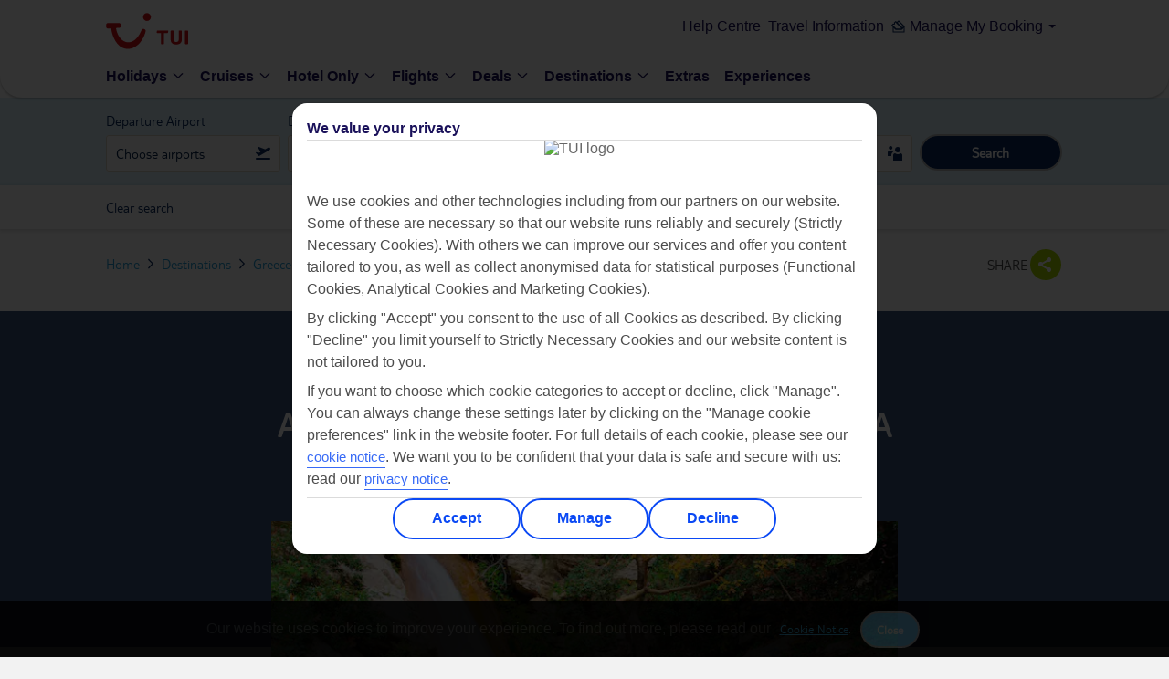

--- FILE ---
content_type: image/svg+xml
request_url: https://www.tui.co.uk/static-images/_ui/mobile/th/images/bestfor/svg/all-inclusive.svg
body_size: 1219
content:
<?xml version="1.0" encoding="UTF-8"?>
<svg width="34px" height="34px" viewBox="0 0 34 34" version="1.1" xmlns="http://www.w3.org/2000/svg" xmlns:xlink="http://www.w3.org/1999/xlink">
    <!-- Generator: Sketch 51.3 (57544) - http://www.bohemiancoding.com/sketch -->
    <title>01 Atoms/Icons New/Location/Filled</title>
    <desc>Created with Sketch.</desc>
    <defs>
        <path d="M27.6122449,16.5629175 L24.616209,23.4361763 C24.4021136,23.9273363 23.9172695,24.244898 23.3814757,24.244898 L23.0972511,24.244898 C22.5499269,24.244898 22.0570232,23.9137022 21.8501911,23.4069633 L16.5,10.2989952 L11.1498089,23.4069633 C10.9429768,23.9137022 10.4500731,24.244898 9.90274887,24.244898 L9.61852434,24.244898 C9.08273049,24.244898 8.5978864,23.9273363 8.38379099,23.4361763 L5.3877551,16.5629175 L5.3877551,30.3061224 L27.6122449,30.3061224 L27.6122449,16.5629175 Z M2.69387755,11.2190495 C1.12443476,10.664331 0,9.16756005 0,7.40816327 C0,5.17648203 1.80913509,3.36734694 4.04081633,3.36734694 C6.27249756,3.36734694 8.08163265,5.17648203 8.08163265,7.40816327 C8.08163265,8.96939784 7.19622558,10.3238345 5.90015129,10.9967333 L9.72452705,19.7703012 L14.673187,7.64608434 C13.359425,6.97907127 12.4591837,5.6150751 12.4591837,4.04081633 C12.4591837,1.80913509 14.2683188,0 16.5,0 C18.7316812,0 20.5408163,1.80913509 20.5408163,4.04081633 C20.5408163,5.6150751 19.640575,6.97907127 18.326813,7.64608434 L23.275473,19.7703012 L27.0998487,10.9967333 C25.8037744,10.3238345 24.9183673,8.96939784 24.9183673,7.40816327 C24.9183673,5.17648203 26.7275024,3.36734694 28.9591837,3.36734694 C31.1908649,3.36734694 33,5.17648203 33,7.40816327 C33,9.16756005 31.8755651,10.664331 30.3061224,11.2190495 L30.3061224,31.6530612 C30.3061224,32.396955 29.7030774,33 28.9591837,33 L4.04081633,33 C3.29692258,33 2.69387755,32.396955 2.69387755,31.6530612 L2.69387755,11.2190495 Z M16.5,5.3877551 C17.2438937,5.3877551 17.8469388,4.78471007 17.8469388,4.04081633 C17.8469388,3.29692258 17.2438937,2.69387755 16.5,2.69387755 C15.7561063,2.69387755 15.1530612,3.29692258 15.1530612,4.04081633 C15.1530612,4.78471007 15.7561063,5.3877551 16.5,5.3877551 Z M28.9591837,8.75510204 C29.7030774,8.75510204 30.3061224,8.15205701 30.3061224,7.40816327 C30.3061224,6.66426952 29.7030774,6.06122449 28.9591837,6.06122449 C28.2152899,6.06122449 27.6122449,6.66426952 27.6122449,7.40816327 C27.6122449,8.15205701 28.2152899,8.75510204 28.9591837,8.75510204 Z M4.04081633,8.75510204 C4.78471007,8.75510204 5.3877551,8.15205701 5.3877551,7.40816327 C5.3877551,6.66426952 4.78471007,6.06122449 4.04081633,6.06122449 C3.29692258,6.06122449 2.69387755,6.66426952 2.69387755,7.40816327 C2.69387755,8.15205701 3.29692258,8.75510204 4.04081633,8.75510204 Z" id="path-1"></path>
    </defs>
    <g id="NO-HOLIDAYS-COMPONENT" stroke="none" stroke-width="1" fill="none" fill-rule="evenodd">
        <g id="Desktop.DEST-BEST-FOR.-No-Holiday-Component" transform="translate(-188.000000, -165.000000)">
            <g id="Group" transform="translate(159.000000, 132.000000)">
                <g id="AI-ICON" transform="translate(16.000000, 22.000000)">
                    <g id="01-Atoms/Icons-New/Crown" transform="translate(13.846154, 11.076923)">
                        <mask id="mask-2" fill="white">
                            <use xlink:href="#path-1"></use>
                        </mask>
                        <use id="Mask" fill="#082A5E" fill-rule="evenodd" xlink:href="#path-1"></use>
                        <g id="01-Atoms/Fills/Brand-Colours/TUI-White" mask="url(#mask-2)" fill="#FFFFFF" fill-rule="evenodd">
                            <rect id="Fill" x="0" y="0" width="33" height="33"></rect>
                        </g>
                    </g>
                </g>
            </g>
        </g>
    </g>
</svg>

--- FILE ---
content_type: application/javascript
request_url: https://www.tui.co.uk/static-images/_ui/mobile/js/th/minified/osp_48.2.2_nr-202512101215/tui/tui-respbestforgeopage.js
body_size: 109363
content:
//>>built
require({cache:{"dojo/parser":function(){define("dojo/parser","require ./_base/kernel ./_base/lang ./_base/array ./_base/config ./_base/html ./_base/window ./_base/url ./_base/json ./aspect ./date/stamp ./Deferred ./has ./query ./on ./ready".split(" "),function(f,h,c,b,a,d,g,e,l,k,m,r,p,n,q,t){function y(a){var e=a._nameCaseMap,d=a.prototype;if(!e||e._extendCnt<x){var e=a._nameCaseMap={},b;for(b in d)"_"!==b.charAt(0)&&(e[b.toLowerCase()]=b);e._extendCnt=x}return e}function s(a){var e=a.join();if(!u[e]){for(var d=
[],b=0,q=a.length;b<q;b++){var g=a[b];d[d.length]=u[g]=u[g]||c.getObject(g)||~g.indexOf("/")&&f(g)}a=d.shift();u[e]=d.length?a.createSubclass?a.createSubclass(d):a.extend.apply(a,d):a}return u[e]}new Date("X");var x=0;k.after(c,"extend",function(){x++},!0);var u={},w={_clearCache:function(){x++;u={}},_functionFromScript:function(a,e){var d="",q="",g=a.getAttribute(e+"args")||a.getAttribute("args"),u=a.getAttribute("with"),g=(g||"").split(/\s*,\s*/);u&&u.length&&b.forEach(u.split(/\s*,\s*/),function(a){d+=
"with("+a+"){";q+="}"});return new Function(g,d+a.innerHTML+q)},instantiate:function(a,e,d){e=e||{};d=d||{};var q=(d.scope||h._scopeName)+"Type",g="data-"+(d.scope||h._scopeName)+"-",u=g+"type",k=g+"mixins",c=[];b.forEach(a,function(a){var d=q in e?e[q]:a.getAttribute(u)||a.getAttribute(q);if(d){var b=a.getAttribute(k),d=b?[d].concat(b.split(/\s*,\s*/)):[d];c.push({node:a,types:d})}});return this._instantiate(c,e,d)},_instantiate:function(a,e,d){a=b.map(a,function(a){var b=a.ctor||s(a.types);if(!b)throw Error("Unable to resolve constructor for: '"+
a.types.join()+"'");return this.construct(b,a.node,e,d,a.scripts,a.inherited)},this);e._started||d.noStart||b.forEach(a,function(a){"function"!==typeof a.startup||a._started||a.startup()});return a},construct:function(a,d,g,u,t,s){var x=a&&a.prototype;u=u||{};var f={};u.defaults&&c.mixin(f,u.defaults);s&&c.mixin(f,s);var w;p("dom-attributes-explicit")?w=d.attributes:p("dom-attributes-specified-flag")?w=b.filter(d.attributes,function(a){return a.specified}):(s=(/^input$|^img$/i.test(d.nodeName)?d:
d.cloneNode(!1)).outerHTML.replace(/=[^\s"']+|="[^"]*"|='[^']*'/g,"").replace(/^\s*<[a-zA-Z0-9]*\s*/,"").replace(/\s*>.*$/,""),w=b.map(s.split(/\s+/),function(a){var e=a.toLowerCase();return{name:a,value:"LI"==d.nodeName&&"value"==a||"enctype"==e?d.getAttribute(e):d.getAttributeNode(e).value}}));var r=u.scope||h._scopeName;s="data-"+r+"-";var H={};"dojo"!==r&&(H[s+"props"]="data-dojo-props",H[s+"type"]="data-dojo-type",H[s+"mixins"]="data-dojo-mixins",H[r+"type"]="dojoType",H[s+"id"]="data-dojo-id");
for(var r=0,z,I=[],P,G;z=w[r++];){var A=z.name,C=A.toLowerCase();z=z.value;switch(H[C]||C){case "data-dojo-type":case "dojotype":case "data-dojo-mixins":break;case "data-dojo-props":G=z;break;case "data-dojo-id":case "jsid":P=z;break;case "data-dojo-attach-point":case "dojoattachpoint":f.dojoAttachPoint=z;break;case "data-dojo-attach-event":case "dojoattachevent":f.dojoAttachEvent=z;break;case "class":f["class"]=d.className;break;case "style":f.style=d.style&&d.style.cssText;break;default:if(A in
x||(A=y(a)[C]||A),A in x)switch(typeof x[A]){case "string":f[A]=z;break;case "number":f[A]=z.length?Number(z):NaN;break;case "boolean":f[A]="false"!=z.toLowerCase();break;case "function":""===z||-1!=z.search(/[^\w\.]+/i)?f[A]=new Function(z):f[A]=c.getObject(z,!1)||new Function(z);I.push(A);break;default:C=x[A],f[A]=C&&"length"in C?z?z.split(/\s*,\s*/):[]:C instanceof Date?""==z?new Date(""):"now"==z?new Date:m.fromISOString(z):C instanceof e?h.baseUrl+z:l.fromJson(z)}else f[A]=z}}for(r=0;r<I.length;r++)w=
I[r].toLowerCase(),d.removeAttribute(w),d[w]=null;if(G)try{G=l.fromJson.call(u.propsThis,"{"+G+"}"),c.mixin(f,G)}catch(K){throw Error(K.toString()+" in data-dojo-props\x3d'"+G+"'");}c.mixin(f,g);t||(t=a&&(a._noScript||x._noScript)?[]:n("\x3e script[type^\x3d'dojo/']",d));g=[];u=[];G=[];I=[];if(t)for(r=0;r<t.length;r++){var F=t[r];d.removeChild(F);w=F.getAttribute(s+"event")||F.getAttribute("event");H=F.getAttribute(s+"prop");A=F.getAttribute(s+"method");C=F.getAttribute(s+"advice");z=F.getAttribute("type");
F=this._functionFromScript(F,s);w?"dojo/connect"==z?g.push({method:w,func:F}):"dojo/on"==z?I.push({event:w,func:F}):f[w]=F:"dojo/aspect"==z?g.push({method:A,advice:C,func:F}):"dojo/watch"==z?G.push({prop:H,func:F}):u.push(F)}a=(t=a.markupFactory||x.markupFactory)?t(f,d,a):new a(f,d);P&&c.setObject(P,a);for(r=0;r<g.length;r++)k[g[r].advice||"after"](a,g[r].method,c.hitch(a,g[r].func),!0);for(r=0;r<u.length;r++)u[r].call(a);for(r=0;r<G.length;r++)a.watch(G[r].prop,G[r].func);for(r=0;r<I.length;r++)q(a,
I[r].event,I[r].func);return a},scan:function(a,d){function e(a){if(!a.inherited){a.inherited={};var d=a.node,b=e(a.parent),d={dir:d.getAttribute("dir")||b.dir,lang:d.getAttribute("lang")||b.lang,textDir:d.getAttribute(l)||b.textDir},g;for(g in d)d[g]&&(a.inherited[g]=d[g])}return a.inherited}var g=[],q=[],u={},k=(d.scope||h._scopeName)+"Type",c="data-"+(d.scope||h._scopeName)+"-",t=c+"type",l=c+"textdir",c=c+"mixins",n=a.firstChild,m=d.inherited;if(!m){var x=function(a,d){return a.getAttribute&&
a.getAttribute(d)||a.parentNode&&x(a.parentNode,d)},m={dir:x(a,"dir"),lang:x(a,"lang"),textDir:x(a,l)},y;for(y in m)m[y]||delete m[y]}for(var m={inherited:m},w,A;;)if(n)if(1!=n.nodeType)n=n.nextSibling;else if(w&&"script"==n.nodeName.toLowerCase())(C=n.getAttribute("type"))&&/^dojo\/\w/i.test(C)&&w.push(n),n=n.nextSibling;else if(A)n=n.nextSibling;else{var C=n.getAttribute(t)||n.getAttribute(k);y=n.firstChild;if(C||y&&(3!=y.nodeType||y.nextSibling)){A=null;if(C){var K=n.getAttribute(c);w=K?[C].concat(K.split(/\s*,\s*/)):
[C];try{A=s(w)}catch(F){}A||b.forEach(w,function(a){~a.indexOf("/")&&!u[a]&&(u[a]=!0,q[q.length]=a)});K=A&&!A.prototype._noScript?[]:null;m={types:w,ctor:A,parent:m,node:n,scripts:K};m.inherited=e(m);g.push(m)}else m={node:n,scripts:w,parent:m};n=y;w=K;A=A&&A.prototype.stopParser&&!d.template}else n=n.nextSibling}else{if(!m||!m.node)break;n=m.node.nextSibling;A=!1;m=m.parent;w=m.scripts}var O=new r;q.length?(p("dojo-debug-messages"),f(q,function(){O.resolve(b.filter(g,function(a){if(!a.ctor)try{a.ctor=
s(a.types)}catch(e){}for(var b=a.parent;b&&!b.types;)b=b.parent;var g=a.ctor&&a.ctor.prototype;a.instantiateChildren=!(g&&g.stopParser&&!d.template);a.instantiate=!b||b.instantiate&&b.instantiateChildren;return a.instantiate}))})):O.resolve(g);return O.promise},_require:function(a){a=l.fromJson("{"+a.innerHTML+"}");var d=[],e=[],b=new r,g;for(g in a)d.push(g),e.push(a[g]);f(e,function(){for(var a=0;a<d.length;a++)c.setObject(d[a],arguments[a]);b.resolve(arguments)});return b.promise},_scanAmd:function(a){var d=
new r,e=d.promise;d.resolve(!0);var b=this;n("script[type\x3d'dojo/require']",a).forEach(function(a){e=e.then(function(){return b._require(a)});a.parentNode.removeChild(a)});return e},parse:function(a,e){var b;!e&&a&&a.rootNode?(e=a,b=e.rootNode):!a||!c.isObject(a)||"nodeType"in a?b=a:e=a;b=b?d.byId(b):g.body();e=e||{};var q=e.template?{template:!0}:{},u=[],k=this,t=this._scanAmd(b,e).then(function(){return k.scan(b,e)}).then(function(a){return u=u.concat(k._instantiate(a,q,e))}).otherwise(function(a){throw a;
});c.mixin(u,t);return u}};h.parser=w;a.parseOnLoad&&t(100,w,"parse");return w})},"dojo/_base/url":function(){define("dojo/_base/url",["./kernel"],function(f){var h=/^(([^:/?#]+):)?(\/\/([^/?#]*))?([^?#]*)(\?([^#]*))?(#(.*))?$/,c=/^((([^\[:]+):)?([^@]+)@)?(\[([^\]]+)\]|([^\[:]*))(:([0-9]+))?$/,b=function(){for(var a=arguments,d=[a[0]],g=1;g<a.length;g++)if(a[g]){var e=new b(a[g]+""),d=new b(d[0]+"");if(""==e.path&&!e.scheme&&!e.authority&&!e.query)null!=e.fragment&&(d.fragment=e.fragment),e=d;else if(!e.scheme&&
(e.scheme=d.scheme,!e.authority&&(e.authority=d.authority,"/"!=e.path.charAt(0)))){for(var d=(d.path.substring(0,d.path.lastIndexOf("/")+1)+e.path).split("/"),l=0;l<d.length;l++)"."==d[l]?l==d.length-1?d[l]="":(d.splice(l,1),l--):0<l&&(1!=l||""!=d[0])&&".."==d[l]&&".."!=d[l-1]&&(l==d.length-1?(d.splice(l,1),d[l-1]=""):(d.splice(l-1,2),l-=2));e.path=d.join("/")}d=[];e.scheme&&d.push(e.scheme,":");e.authority&&d.push("//",e.authority);d.push(e.path);e.query&&d.push("?",e.query);e.fragment&&d.push("#",
e.fragment)}this.uri=d.join("");a=this.uri.match(h);this.scheme=a[2]||(a[1]?"":null);this.authority=a[4]||(a[3]?"":null);this.path=a[5];this.query=a[7]||(a[6]?"":null);this.fragment=a[9]||(a[8]?"":null);null!=this.authority&&(a=this.authority.match(c),this.user=a[3]||null,this.password=a[4]||null,this.host=a[6]||a[7],this.port=a[9]||null)};b.prototype.toString=function(){return this.uri};return f._Url=b})},"dojo/date/stamp":function(){define("dojo/date/stamp",["../_base/lang","../_base/array"],function(f,
h){var c={};f.setObject("dojo.date.stamp",c);c.fromISOString=function(b,a){c._isoRegExp||(c._isoRegExp=/^(?:(\d{4})(?:-(\d{2})(?:-(\d{2}))?)?)?(?:T(\d{2}):(\d{2})(?::(\d{2})(.\d+)?)?((?:[+-](\d{2}):(\d{2}))|Z)?)?$/);var d=c._isoRegExp.exec(b),g=null;if(d){d.shift();d[1]&&d[1]--;d[6]&&(d[6]*=1E3);a&&(a=new Date(a),h.forEach(h.map("FullYear Month Date Hours Minutes Seconds Milliseconds".split(" "),function(d){return a["get"+d]()}),function(a,e){d[e]=d[e]||a}));g=new Date(d[0]||1970,d[1]||0,d[2]||1,
d[3]||0,d[4]||0,d[5]||0,d[6]||0);100>d[0]&&g.setFullYear(d[0]||1970);var e=0,l=d[7]&&d[7].charAt(0);"Z"!=l&&(e=60*(d[8]||0)+(Number(d[9])||0),"-"!=l&&(e*=-1));l&&(e-=g.getTimezoneOffset());e&&g.setTime(g.getTime()+6E4*e)}return g};c.toISOString=function(b,a){var d=function(a){return 10>a?"0"+a:a};a=a||{};var g=[],e=a.zulu?"getUTC":"get",c="";"time"!=a.selector&&(c=b[e+"FullYear"](),c=["0000".substr((c+"").length)+c,d(b[e+"Month"]()+1),d(b[e+"Date"]())].join("-"));g.push(c);if("date"!=a.selector){c=
[d(b[e+"Hours"]()),d(b[e+"Minutes"]()),d(b[e+"Seconds"]())].join(":");e=b[e+"Milliseconds"]();a.milliseconds&&(c+="."+(100>e?"0":"")+d(e));if(a.zulu)c+="Z";else if("time"!=a.selector)var e=b.getTimezoneOffset(),k=Math.abs(e),c=c+((0<e?"-":"+")+d(Math.floor(k/60))+":"+d(k%60));g.push(c)}return g.join("T")};return c})},"dojo/NodeList-traverse":function(){define("dojo/NodeList-traverse",["./query","./_base/lang","./_base/array"],function(f,h,c){var b=f.NodeList;h.extend(b,{_buildArrayFromCallback:function(a){for(var d=
[],b=0;b<this.length;b++){var e=a.call(this[b],this[b],d);e&&(d=d.concat(e))}return d},_getUniqueAsNodeList:function(a){for(var d=[],b=0,e;e=a[b];b++)1==e.nodeType&&-1==c.indexOf(d,e)&&d.push(e);return this._wrap(d,null,this._NodeListCtor)},_getUniqueNodeListWithParent:function(a,d){var b=this._getUniqueAsNodeList(a),b=d?f._filterResult(b,d):b;return b._stash(this)},_getRelatedUniqueNodes:function(a,d){return this._getUniqueNodeListWithParent(this._buildArrayFromCallback(d),a)},children:function(a){return this._getRelatedUniqueNodes(a,
function(a,b){return h._toArray(a.childNodes)})},closest:function(a,d){return this._getRelatedUniqueNodes(null,function(b,e){do if(f._filterResult([b],a,d).length)return b;while(b!=d&&(b=b.parentNode)&&1==b.nodeType);return null})},parent:function(a){return this._getRelatedUniqueNodes(a,function(a,b){return a.parentNode})},parents:function(a){return this._getRelatedUniqueNodes(a,function(a,b){for(var e=[];a.parentNode;)a=a.parentNode,e.push(a);return e})},siblings:function(a){return this._getRelatedUniqueNodes(a,
function(a,b){for(var e=[],c=a.parentNode&&a.parentNode.childNodes,k=0;k<c.length;k++)c[k]!=a&&e.push(c[k]);return e})},next:function(a){return this._getRelatedUniqueNodes(a,function(a,b){for(var e=a.nextSibling;e&&1!=e.nodeType;)e=e.nextSibling;return e})},nextAll:function(a){return this._getRelatedUniqueNodes(a,function(a,b){for(var e=[],c=a;c=c.nextSibling;)1==c.nodeType&&e.push(c);return e})},prev:function(a){return this._getRelatedUniqueNodes(a,function(a,b){for(var e=a.previousSibling;e&&1!=
e.nodeType;)e=e.previousSibling;return e})},prevAll:function(a){return this._getRelatedUniqueNodes(a,function(a,b){for(var e=[],c=a;c=c.previousSibling;)1==c.nodeType&&e.push(c);return e})},andSelf:function(){return this.concat(this._parent)},first:function(){return this._wrap(this[0]&&[this[0]]||[],this)},last:function(){return this._wrap(this.length?[this[this.length-1]]:[],this)},even:function(){return this.filter(function(a,b){return 0!=b%2})},odd:function(){return this.filter(function(a,b){return 0==
b%2})}});return b})},"tui/widget/showmore/ShowMoreGeneric":function(){define("tui/widget/showmore/ShowMoreGeneric","dojo dojo/query dojo/dom-style dojo/dom-class dojo/on dojo/dom-geometry dojo/window dojox/fx dojox/fx/scroll dojo/NodeList-traverse tui/widget/mobile/Widget".split(" "),function(f,h,c,b,a,d,g){f.declare("tui.widget.showmore.ShowMoreGeneric",[tui.widget.mobile.Widget],{targetNode:"prev",targetDomNode:null,targetHeight:0,collapsedHeight:0,showMore:null,showLess:null,openOnLoad:!1,openOnDesktop:!1,
openOnMobile:!1,removeOnMobile:!1,removeOnDesktop:!1,scrollPosition:0,scrollToNode:!0,scrollSpeed:10,isOpened:!1,continuouslyAdapt:!0,onSmallBreakPoint:function(){var a=this;fastdom.measure(function(){a.toBeResized()&&(fastdom.mutate(function(){a.resetHeight()}),a.removeOnMobile?a.expand():"")})},onLargeBreakPoint:function(){var a=this;fastdom.measure(function(){a.toBeResized()&&(fastdom.mutate(function(){a.resetHeight()}),a.removeOnDesktop?a.expand():"")})},onMobile:function(){this.onSmallBreakPoint()},
onDesktop:function(){this.onLargeBreakPoint()},onMiniTablet:function(){this.onSmallBreakPoint()},onTablet:function(){this.onLargeBreakPoint()},toBeResized:function(){var a;a=!1;a=g.getBox();if(!this.initWindowViewPort||!this.targetHeight)return!0;a=this.initWindowViewPort.w!=a.w?!0:!1;this.initWindowViewPort=g.getBox();return a},resetHeight:function(){c.set(this.targetDomNode,"height","auto");b.remove(this.targetDomNode,"less animate");this.targetHeight=d.position(this.targetDomNode).h;b.add(this.targetDomNode,
"less animate");this.initCollapsedHeight();this.isOpened?this.expand():this.collapse(null)},initCollapsedHeight:function(){this.collapsedHeight=d.position(this.targetDomNode).h},scrollToTarget:function(a){dojox.fx.smoothScroll({node:a,win:window,duration:this.scrollSpeed}).play()},engage:function(){var a=this;a.domNode.addEventListener("click",function(){b.contains(a.targetDomNode,"less")?a.expand():a.collapse(a.targetDomNode)},!1)},expand:function(){b.remove(this.targetDomNode,"less");c.set(this.targetDomNode,
"height",this.targetHeight+"px");b.add(this.showMore,"hide");b.remove(this.showLess,"hide");this.isOpened=!0},collapse:function(a){this.scrollPosition=this.targetHeight-this.collapsedHeight;b.add(this.targetDomNode,"less");c.set(this.targetDomNode,"height",this.collapsedHeight+"px");a&&this.scrollToNode?this.scrollToTarget(a):"";b.remove(this.showMore,"hide");b.add(this.showLess,"hide");this.isOpened=!1},showMoreContent:function(){var a=!1;switch(this.currentDisplay){case "Mobile":case "MiniTablet":a=
this.openOnMobile;break;case "Tablet":case "Desktop":a=this.openOnDesktop}return a},postCreate:function(){var a=this;a.showMore=_.first(h(".show-more",a.domNode));a.showLess=_.first(h(".show-less",a.domNode));a.targetDomNode=_.first(h(a.targetNode));a.targetDomNode||(a.targetDomNode=_.first(h(a.domNode)[a.targetNode]()));a.targetDomNode&&a.showMore&&a.showLess&&a.engage();a.inherited(arguments);(a.openOnLoad||a.showMoreContent())&&a.expand();fastdom.measure(function(){a.initWindowViewPort=g.getBox()})}})})},
"dojo/window":function(){define("dojo/window","./_base/lang ./sniff ./_base/window ./dom ./dom-geometry ./dom-style".split(" "),function(f,h,c,b,a,d){var g={getBox:function(b){b=b||c.doc;var d="BackCompat"==b.compatMode?c.body(b):b.documentElement,k=a.docScroll(b);if(h("touch")){var m=g.get(b);b=m.innerWidth||d.clientWidth;d=m.innerHeight||d.clientHeight}else b=d.clientWidth,d=d.clientHeight;return{l:k.x,t:k.y,w:b,h:d}},get:function(a){if(h("ie")&&g!==document.parentWindow){a.parentWindow.execScript("document._parentWindow \x3d window;",
"Javascript");var b=a._parentWindow;a._parentWindow=null;return b}return a.parentWindow||a.defaultView},scrollIntoView:function(e,g){try{e=b.byId(e);var k=e.ownerDocument||c.doc,m=c.body(k),f=k.documentElement||m.parentNode,p=h("ie"),n=h("webkit");if((h("mozilla")||p||n||h("opera"))&&e!=m&&e!=f||"undefined"==typeof e.scrollIntoView){var q="BackCompat"==k.compatMode,t=9<=p&&"frameElement"in e.ownerDocument.parentWindow?0<f.clientHeight&&0<f.clientWidth&&(0==m.clientHeight||0==m.clientWidth||m.clientHeight>
f.clientHeight||m.clientWidth>f.clientWidth)?f:m:q?m:f,n=n?m:t,y=t.clientWidth,s=t.clientHeight,x=!a.isBodyLtr(k),u=g||a.position(e),w=e.parentNode,k=function(a){return 6>=p||p&&q?!1:"fixed"==d.get(a,"position").toLowerCase()};if(!k(e))for(;w;){w==m&&(w=n);var v=a.position(w),D=k(w);if(w==n){v.w=y;v.h=s;n==f&&p&&x&&(v.x+=n.offsetWidth-v.w);if(0>v.x||!p)v.x=0;if(0>v.y||!p)v.y=0}else{var B=a.getPadBorderExtents(w);v.w-=B.w;v.h-=B.h;v.x+=B.l;v.y+=B.t;var E=w.clientWidth,J=v.w-E;0<E&&0<J&&(v.w=E,v.x+=
x&&(p||w.clientLeft>B.l)?J:0);E=w.clientHeight;J=v.h-E;0<E&&0<J&&(v.h=E)}D&&(0>v.y&&(v.h+=v.y,v.y=0),0>v.x&&(v.w+=v.x,v.x=0),v.y+v.h>s&&(v.h=s-v.y),v.x+v.w>y&&(v.w=y-v.x));var L=u.x-v.x,M=u.y-Math.max(v.y,0),Q=L+u.w-v.w,R=M+u.h-v.h;if(0<Q*L){var N=Math[0>L?"max":"min"](L,Q);x&&(8==p&&!q||9<=p)&&(N=-N);u.x+=w.scrollLeft;w.scrollLeft+=N;u.x-=w.scrollLeft}0<R*M&&(u.y+=w.scrollTop,w.scrollTop+=Math[0>M?"max":"min"](M,R),u.y-=w.scrollTop);w=w!=n&&!D&&w.parentNode}}else e.scrollIntoView(!1)}catch(H){e.scrollIntoView(!1)}}};
f.setObject("dojo.window",g);return g})},"dojox/fx":function(){define("dojox/fx",["./fx/_base"],function(f){return f})},"dojox/fx/_base":function(){define("dojox/fx/_base","dojo/_base/array dojo/_base/lang dojo/_base/fx dojo/fx dojo/dom dojo/dom-style dojo/dom-geometry dojo/_base/connect dojo/_base/html".split(" "),function(f,h,c,b,a,d,g,e,l){f=h.getObject("dojox.fx",!0);h.mixin(f,{anim:c.anim,animateProperty:c.animateProperty,fadeTo:c._fade,fadeIn:c.fadeIn,fadeOut:c.fadeOut,combine:b.combine,chain:b.chain,
slideTo:b.slideTo,wipeIn:b.wipeIn,wipeOut:b.wipeOut});f.sizeTo=function(e){var g=e.node=a.byId(e.node),l=e.method||"chain";e.duration||(e.duration=500);"chain"==l&&(e.duration=Math.floor(e.duration/2));var p,n,q,t,y,s=null,x=function(a){return function(){var b=d.getComputedStyle(a),g=b.position,c=b.width,l=b.height;p="absolute"==g?a.offsetTop:parseInt(b.top)||0;q="absolute"==g?a.offsetLeft:parseInt(b.left)||0;y="auto"==c?0:parseInt(c);s="auto"==l?0:parseInt(l);t=q-Math.floor((e.width-y)/2);n=p-Math.floor((e.height-
s)/2);"absolute"!=g&&"relative"!=g&&(b=d.coords(a,!0),p=b.y,q=b.x,a.style.position="absolute",a.style.top=p+"px",a.style.left=q+"px")}}(g),g=c.animateProperty(h.mixin({properties:{height:function(){x();return{end:e.height||0,start:s}},top:function(){return{start:p,end:n}}}},e)),l=c.animateProperty(h.mixin({properties:{width:function(){return{start:y,end:e.width||0}},left:function(){return{start:q,end:t}}}},e));return b["combine"==e.method?"combine":"chain"]([g,l])};f.slideBy=function(b){var l,f,p=
function(a){return function(){var b=d.getComputedStyle(a),e=b.position;l="absolute"==e?a.offsetTop:parseInt(b.top)||0;f="absolute"==e?a.offsetLeft:parseInt(b.left)||0;"absolute"!=e&&"relative"!=e&&(b=g.coords(a,!0),l=b.y,f=b.x,a.style.position="absolute",a.style.top=l+"px",a.style.left=f+"px")}}(b.node=a.byId(b.node));p();b=c.animateProperty(h.mixin({properties:{top:l+(b.top||0),left:f+(b.left||0)}},b));e.connect(b,"beforeBegin",b,p);return b};f.crossFade=function(d){var e=d.nodes[0]=a.byId(d.nodes[0]),
g=l.style(e,"opacity"),p=d.nodes[1]=a.byId(d.nodes[1]);l.style(p,"opacity");return b.combine([c[0==g?"fadeIn":"fadeOut"](h.mixin({node:e},d)),c[0==g?"fadeOut":"fadeIn"](h.mixin({node:p},d))])};f.highlight=function(b){var d=b.node=a.byId(b.node);b.duration=b.duration||400;var g=b.color||"#ffff99",p=l.style(d,"backgroundColor");"rgba(0, 0, 0, 0)"==p&&(p="transparent");b=c.animateProperty(h.mixin({properties:{backgroundColor:{start:g,end:p}}},b));"transparent"==p&&e.connect(b,"onEnd",b,function(){d.style.backgroundColor=
p});return b};f.wipeTo=function(b){b.node=a.byId(b.node);var d=b.node,e=d.style,g=b.width?"width":"height",n={};n[g]={start:function(){e.overflow="hidden";if("hidden"==e.visibility||"none"==e.display)return e[g]="1px",e.display="",e.visibility="",1;var a=l.style(d,g);return Math.max(a,1)},end:b[g]};return c.animateProperty(h.mixin({properties:n},b))};return f})},"dojo/fx":function(){define("dojo/fx","./_base/lang ./Evented ./_base/kernel ./_base/array ./_base/connect ./_base/fx ./dom ./dom-style ./dom-geometry ./ready require".split(" "),
function(f,h,c,b,a,d,g,e,l,k,m){c.isAsync||k(0,function(){m(["./fx/Toggler"])});c=c.fx={};k={_fire:function(a,b){this[a]&&this[a].apply(this,b||[]);return this}};var r=function(a){this._index=-1;this._animations=a||[];this._current=this._onAnimateCtx=this._onEndCtx=null;this.duration=0;b.forEach(this._animations,function(a){this.duration+=a.duration;a.delay&&(this.duration+=a.delay)},this)};r.prototype=new h;f.extend(r,{_onAnimate:function(){this._fire("onAnimate",arguments)},_onEnd:function(){a.disconnect(this._onAnimateCtx);
a.disconnect(this._onEndCtx);this._onAnimateCtx=this._onEndCtx=null;this._index+1==this._animations.length?this._fire("onEnd"):(this._current=this._animations[++this._index],this._onAnimateCtx=a.connect(this._current,"onAnimate",this,"_onAnimate"),this._onEndCtx=a.connect(this._current,"onEnd",this,"_onEnd"),this._current.play(0,!0))},play:function(b,d){this._current||(this._current=this._animations[this._index=0]);if(!d&&"playing"==this._current.status())return this;var e=a.connect(this._current,
"beforeBegin",this,function(){this._fire("beforeBegin")}),g=a.connect(this._current,"onBegin",this,function(a){this._fire("onBegin",arguments)}),c=a.connect(this._current,"onPlay",this,function(b){this._fire("onPlay",arguments);a.disconnect(e);a.disconnect(g);a.disconnect(c)});this._onAnimateCtx&&a.disconnect(this._onAnimateCtx);this._onAnimateCtx=a.connect(this._current,"onAnimate",this,"_onAnimate");this._onEndCtx&&a.disconnect(this._onEndCtx);this._onEndCtx=a.connect(this._current,"onEnd",this,
"_onEnd");this._current.play.apply(this._current,arguments);return this},pause:function(){if(this._current){var b=a.connect(this._current,"onPause",this,function(d){this._fire("onPause",arguments);a.disconnect(b)});this._current.pause()}return this},gotoPercent:function(a,d){this.pause();var e=this.duration*a;this._current=null;b.some(this._animations,function(a){if(a.duration<=e)return this._current=a,!0;e-=a.duration;return!1});this._current&&this._current.gotoPercent(e/this._current.duration,d);
return this},stop:function(b){if(this._current){if(b){for(;this._index+1<this._animations.length;++this._index)this._animations[this._index].stop(!0);this._current=this._animations[this._index]}var d=a.connect(this._current,"onStop",this,function(b){this._fire("onStop",arguments);a.disconnect(d)});this._current.stop()}return this},status:function(){return this._current?this._current.status():"stopped"},destroy:function(){this._onAnimateCtx&&a.disconnect(this._onAnimateCtx);this._onEndCtx&&a.disconnect(this._onEndCtx)}});
f.extend(r,k);c.chain=function(a){return new r(a)};var p=function(e){this._animations=e||[];this._connects=[];this.duration=this._finished=0;b.forEach(e,function(b){var d=b.duration;b.delay&&(d+=b.delay);this.duration<d&&(this.duration=d);this._connects.push(a.connect(b,"onEnd",this,"_onEnd"))},this);this._pseudoAnimation=new d.Animation({curve:[0,1],duration:this.duration});var g=this;b.forEach("beforeBegin onBegin onPlay onAnimate onPause onStop onEnd".split(" "),function(b){g._connects.push(a.connect(g._pseudoAnimation,
b,function(){g._fire(b,arguments)}))})};f.extend(p,{_doAction:function(a,d){b.forEach(this._animations,function(b){b[a].apply(b,d)});return this},_onEnd:function(){++this._finished>this._animations.length&&this._fire("onEnd")},_call:function(a,b){var d=this._pseudoAnimation;d[a].apply(d,b)},play:function(a,b){this._finished=0;this._doAction("play",arguments);this._call("play",arguments);return this},pause:function(){this._doAction("pause",arguments);this._call("pause",arguments);return this},gotoPercent:function(a,
d){var e=this.duration*a;b.forEach(this._animations,function(a){a.gotoPercent(a.duration<e?1:e/a.duration,d)});this._call("gotoPercent",arguments);return this},stop:function(a){this._doAction("stop",arguments);this._call("stop",arguments);return this},status:function(){return this._pseudoAnimation.status()},destroy:function(){b.forEach(this._connects,a.disconnect)}});f.extend(p,k);c.combine=function(a){return new p(a)};c.wipeIn=function(b){var q=b.node=g.byId(b.node),c=q.style,k;b=d.animateProperty(f.mixin({properties:{height:{start:function(){k=
c.overflow;c.overflow="hidden";if("hidden"==c.visibility||"none"==c.display)return c.height="1px",c.display="",c.visibility="",1;var a=e.get(q,"height");return Math.max(a,1)},end:function(){return q.scrollHeight}}}},b));var s=function(){c.height="auto";c.overflow=k};a.connect(b,"onStop",s);a.connect(b,"onEnd",s);return b};c.wipeOut=function(b){var e=(b.node=g.byId(b.node)).style,c;b=d.animateProperty(f.mixin({properties:{height:{end:1}}},b));a.connect(b,"beforeBegin",function(){c=e.overflow;e.overflow=
"hidden";e.display=""});var k=function(){e.overflow=c;e.height="auto";e.display="none"};a.connect(b,"onStop",k);a.connect(b,"onEnd",k);return b};c.slideTo=function(b){var q=null,c=null,k=function(a){return function(){var b=e.getComputedStyle(a),d=b.position;q="absolute"==d?a.offsetTop:parseInt(b.top)||0;c="absolute"==d?a.offsetLeft:parseInt(b.left)||0;"absolute"!=d&&"relative"!=d&&(b=l.position(a,!0),q=b.y,c=b.x,a.style.position="absolute",a.style.top=q+"px",a.style.left=c+"px")}}(b.node=g.byId(b.node));
k();b=d.animateProperty(f.mixin({properties:{top:b.top||0,left:b.left||0}},b));a.connect(b,"beforeBegin",b,k);return b};return c})},"dojox/fx/scroll":function(){define("dojox/fx/scroll","dojo/_base/kernel dojo/_base/lang dojo/_base/fx dojox/fx/_base dojox/fx/_core dojo/dom-geometry dojo/_base/sniff".split(" "),function(f,h,c,b,a,d,g){f.experimental("dojox.fx.scroll");f=h.getObject("dojox.fx",!0);b.smoothScroll=function(b){b.target||(b.target=d.position(b.node));var l=h[g("ie")?"isObject":"isFunction"](b.win.scrollTo),
k=b.target.x,m=b.target.y;if(!l)var f=d.position(b.win),k=k-f.x,m=m-f.y;var p=new c.Animation(h.mixin({beforeBegin:function(){this.curve&&delete this.curve;var d=l?dojo._docScroll():{x:b.win.scrollLeft,y:b.win.scrollTop};p.curve=new a([d.x,d.y],[d.x+k,d.y+m])},onAnimate:l?function(a){b.win.scrollTo(a[0],a[1])}:function(a){b.win.scrollLeft=a[0];b.win.scrollTop=a[1]}},b));return p};return f.smoothScroll=b.smoothScroll})},"dojox/fx/_core":function(){define("dojox/fx/_core",["dojo/_base/lang","dojo/_base/array",
"./_base"],function(f,h,c){var b=function(a,b){this.start=a;this.end=b;var g=f.isArray(a),e=g?[]:b-a;g?(h.forEach(this.start,function(a,b){e[b]=this.end[b]-a},this),this.getValue=function(a){var b=[];h.forEach(this.start,function(d,g){b[g]=e[g]*a+d},this);return b}):this.getValue=function(a){return e*a+this.start}};return c._Line=b})},"tui/widget/mobile/Widget":function(){define("tui/widget/mobile/Widget","dojo tui/widget/mobile/Display dojo/query dojo/dom-style dojo/dom-class dijit/_Widget".split(" "),
function(f,h){f.declare("tui.widget.mobile.Widget",[dijit._Widget],{onMobile:function(){},onTablet:function(){},onDesktop:function(){},onMiniTablet:function(){},create:function(c,b){try{this.inherited(arguments)}catch(a){if((dojoConfig.prodDebug||dojoConfig.devDebug)&&dojoConfig.devDebug)throw a;}},postCreate:function(){h.adapt(this);this.inherited(arguments)}})})},"tui/widget/mobile/Display":function(){define("tui/widget/mobile/Display",["dojo"],function(f){function h(b,a){function d(){a.handle(b);
b.currentDisplay=a.name}b.continuouslyAdapt?d():b.currentDisplay!=a.name&&d()}var c=[{name:"Mobile","min-width":0,"max-width":579,type:"onMobile",handle:function(b){_.safeCall(b.onMobile,b)}},{name:"MiniTablet","min-width":580,"max-width":759,type:"onMiniTablet",handle:function(b){_.safeCall(b.onMiniTablet,b)}},{name:"Tablet","min-width":760,"max-width":959,type:"onTablet",handle:function(b){_.safeCall(b.onTablet,b)}},{name:"Desktop","min-width":960,"max-width":9999,type:"onDesktop",handle:function(b){_.safeCall(b.onDesktop,
b)}}];return{adapt:function(b){function a(){var a=0,g=null;if(window.resized||!window.clientWidth)window.clientWidth=document.documentElement.clientWidth,window.resized=!1;a=window.clientWidth;(g=_.find(c,function(e){return a<=e["max-width"]&&a>=e["min-width"]&&b[e.type]}))&&h(b,g)}a();f.connect(window,"onresize",_.throttle(function(){window.resized=!0;a()},1E3))}}})},"dijit/_Widget":function(){define("dijit/_Widget","dojo/aspect dojo/_base/config dojo/_base/connect dojo/_base/declare dojo/has dojo/_base/kernel dojo/_base/lang dojo/query dojo/ready ./registry ./_WidgetBase ./_OnDijitClickMixin ./_FocusMixin dojo/uacss ./hccss".split(" "),
function(f,h,c,b,a,d,g,e,l,k,m,r,p){function n(){}function q(a){return function(b,d,e,u){return b&&"string"==typeof d&&b[d]==n?b.on(d.substring(2).toLowerCase(),g.hitch(e,u)):a.apply(c,arguments)}}f.around(c,"connect",q);d.connect&&f.around(d,"connect",q);f=b("dijit._Widget",[m,r,p],{onClick:n,onDblClick:n,onKeyDown:n,onKeyPress:n,onKeyUp:n,onMouseDown:n,onMouseMove:n,onMouseOut:n,onMouseOver:n,onMouseLeave:n,onMouseEnter:n,onMouseUp:n,constructor:function(a){this._toConnect={};for(var b in a)this[b]===
n&&(this._toConnect[b.replace(/^on/,"").toLowerCase()]=a[b],delete a[b])},postCreate:function(){this.inherited(arguments);for(var a in this._toConnect)this.on(a,this._toConnect[a]);delete this._toConnect},on:function(a,b){return this[this._onMap(a)]===n?c.connect(this.domNode,a.toLowerCase(),this,b):this.inherited(arguments)},_setFocusedAttr:function(a){this._focused=a;this._set("focused",a)},setAttribute:function(a,b){d.deprecated(this.declaredClass+"::setAttribute(attr, value) is deprecated. Use set() instead.",
"","2.0");this.set(a,b)},attr:function(a,b){if(h.isDebug){var e=arguments.callee._ach||(arguments.callee._ach={}),g=(arguments.callee.caller||"unknown caller").toString();e[g]||(d.deprecated(this.declaredClass+"::attr() is deprecated. Use get() or set() instead, called from "+g,"","2.0"),e[g]=!0)}return 2<=arguments.length||"object"===typeof a?this.set.apply(this,arguments):this.get(a)},getDescendants:function(){d.deprecated(this.declaredClass+"::getDescendants() is deprecated. Use getChildren() instead.",
"","2.0");return this.containerNode?e("[widgetId]",this.containerNode).map(k.byNode):[]},_onShow:function(){this.onShow()},onShow:function(){},onHide:function(){},onClose:function(){return!0}});a("dijit-legacy-requires")&&l(0,function(){require(["dijit/_base"])});return f})},"dijit/registry":function(){define("dijit/registry",["dojo/_base/array","dojo/sniff","dojo/_base/unload","dojo/_base/window","./main"],function(f,h,c,b,a){var d={},g={},e={length:0,add:function(a){if(g[a.id])throw Error("Tried to register widget with id\x3d\x3d"+
a.id+" but that id is already registered");g[a.id]=a;this.length++},remove:function(a){g[a]&&(delete g[a],this.length--)},byId:function(a){return"string"==typeof a?g[a]:a},byNode:function(a){return g[a.getAttribute("widgetId")]},toArray:function(){var a=[],b;for(b in g)a.push(g[b]);return a},getUniqueId:function(b){var e;do e=b+"_"+(b in d?++d[b]:d[b]=0);while(g[e]);return"dijit"==a._scopeName?e:a._scopeName+"_"+e},findWidgets:function(a,b){function d(a){for(a=a.firstChild;a;a=a.nextSibling)if(1==
a.nodeType){var c=a.getAttribute("widgetId");c?(c=g[c])&&e.push(c):a!==b&&d(a)}}var e=[];d(a);return e},_destroyAll:function(){a._curFocus=null;a._prevFocus=null;a._activeStack=[];f.forEach(e.findWidgets(b.body()),function(a){a._destroyed||(a.destroyRecursive?a.destroyRecursive():a.destroy&&a.destroy())})},getEnclosingWidget:function(a){for(;a;){var b=1==a.nodeType&&a.getAttribute("widgetId");if(b)return g[b];a=a.parentNode}return null},_hash:g};return a.registry=e})},"dijit/main":function(){define("dijit/main",
["dojo/_base/kernel"],function(f){return f.dijit})},"dijit/_WidgetBase":function(){define("dijit/_WidgetBase","require dojo/_base/array dojo/aspect dojo/_base/config dojo/_base/connect dojo/_base/declare dojo/dom dojo/dom-attr dojo/dom-class dojo/dom-construct dojo/dom-geometry dojo/dom-style dojo/has dojo/_base/kernel dojo/_base/lang dojo/on dojo/ready dojo/Stateful dojo/topic dojo/_base/window ./Destroyable ./registry".split(" "),function(f,h,c,b,a,d,g,e,l,k,m,r,p,n,q,t,y,s,x,u,w,v){function D(a){return function(b){e[b?
"set":"remove"](this.domNode,a,b);this._set(a,b)}}p.add("dijit-legacy-requires",!n.isAsync);p("dijit-legacy-requires")&&y(0,function(){f(["dijit/_base/manager"])});var B={};return d("dijit._WidgetBase",[s,w],{id:"",_setIdAttr:"domNode",lang:"",_setLangAttr:D("lang"),dir:"",_setDirAttr:D("dir"),textDir:"","class":"",_setClassAttr:{node:"domNode",type:"class"},style:"",title:"",tooltip:"",baseClass:"",srcNodeRef:null,domNode:null,containerNode:null,ownerDocument:null,_setOwnerDocumentAttr:function(a){this._set("ownerDocument",
a)},attributeMap:{},_blankGif:b.blankGif||f.toUrl("dojo/resources/blank.gif"),postscript:function(a,b){this.create(a,b)},create:function(a,b){this.srcNodeRef=g.byId(b);this._connects=[];this._supportingWidgets=[];this.srcNodeRef&&"string"==typeof this.srcNodeRef.id&&(this.id=this.srcNodeRef.id);a&&(this.params=a,q.mixin(this,a));this.postMixInProperties();this.id||(this.id=v.getUniqueId(this.declaredClass.replace(/\./g,"_")),this.params&&delete this.params.id);this.ownerDocument=this.ownerDocument||
(this.srcNodeRef?this.srcNodeRef.ownerDocument:u.doc);this.ownerDocumentBody=u.body(this.ownerDocument);v.add(this);this.buildRendering();var d;if(this.domNode){this._applyAttributes();var e=this.srcNodeRef;e&&e.parentNode&&this.domNode!==e&&(e.parentNode.replaceChild(this.domNode,e),d=!0);this.domNode.setAttribute("widgetId",this.id)}this.postCreate();d&&delete this.srcNodeRef;this._created=!0},_applyAttributes:function(){var a=this.constructor,b=a._setterAttrs;if(!b){var b=a._setterAttrs=[],d;for(d in this.attributeMap)b.push(d);
var a=a.prototype,e;for(e in a)e in this.attributeMap||"_set"+e.replace(/^[a-z]|-[a-zA-Z]/g,function(a){return a.charAt(a.length-1).toUpperCase()})+"Attr"in a&&b.push(e)}var g={},u;for(u in this.params||{})g[u]=this[u];h.forEach(b,function(a){a in g||this[a]&&this.set(a,this[a])},this);for(u in g)this.set(u,g[u])},postMixInProperties:function(){},buildRendering:function(){this.domNode||(this.domNode=this.srcNodeRef||this.ownerDocument.createElement("div"));if(this.baseClass){var a=this.baseClass.split(" ");
this.isLeftToRight()||(a=a.concat(h.map(a,function(a){return a+"Rtl"})));l.add(this.domNode,a)}},postCreate:function(){},startup:function(){this._started||(this._started=!0,h.forEach(this.getChildren(),function(a){a._started||a._destroyed||!q.isFunction(a.startup)||(a.startup(),a._started=!0)}))},destroyRecursive:function(a){this._beingDestroyed=!0;this.destroyDescendants(a);this.destroy(a)},destroy:function(a){function b(d){d.destroyRecursive?d.destroyRecursive(a):d.destroy&&d.destroy(a)}this._beingDestroyed=
!0;this.uninitialize();h.forEach(this._connects,q.hitch(this,"disconnect"));h.forEach(this._supportingWidgets,b);this.domNode&&h.forEach(v.findWidgets(this.domNode,this.containerNode),b);this.destroyRendering(a);v.remove(this.id);this._destroyed=!0},destroyRendering:function(a){this.bgIframe&&(this.bgIframe.destroy(a),delete this.bgIframe);this.domNode&&(a?e.remove(this.domNode,"widgetId"):k.destroy(this.domNode),delete this.domNode);this.srcNodeRef&&(a||k.destroy(this.srcNodeRef),delete this.srcNodeRef)},
destroyDescendants:function(a){h.forEach(this.getChildren(),function(b){b.destroyRecursive&&b.destroyRecursive(a)})},uninitialize:function(){return!1},_setStyleAttr:function(a){var b=this.domNode;q.isObject(a)?r.set(b,a):b.style.cssText=b.style.cssText?b.style.cssText+("; "+a):a;this._set("style",a)},_attrToDom:function(a,b,d){d=3<=arguments.length?d:this.attributeMap[a];h.forEach(q.isArray(d)?d:[d],function(d){var g=this[d.node||d||"domNode"];switch(d.type||"attribute"){case "attribute":q.isFunction(b)&&
(b=q.hitch(this,b));d=d.attribute?d.attribute:/^on[A-Z][a-zA-Z]*$/.test(a)?a.toLowerCase():a;g.tagName?e.set(g,d,b):g.set(d,b);break;case "innerText":g.innerHTML="";g.appendChild(this.ownerDocument.createTextNode(b));break;case "innerHTML":g.innerHTML=b;break;case "class":l.replace(g,b,this[a])}},this)},get:function(a){var b=this._getAttrNames(a);return this[b.g]?this[b.g]():this[a]},set:function(a,b){if("object"===typeof a){for(var d in a)this.set(d,a[d]);return this}d=this._getAttrNames(a);var e=
this[d.s];if(q.isFunction(e))var g=e.apply(this,Array.prototype.slice.call(arguments,1));else{var e=this.focusNode&&!q.isFunction(this.focusNode)?"focusNode":"domNode",u=this[e].tagName,c;if(!(c=B[u])){c=this[e];var k={},t;for(t in c)k[t.toLowerCase()]=!0;c=B[u]=k}t=a in this.attributeMap?this.attributeMap[a]:d.s in this?this[d.s]:d.l in c&&"function"!=typeof b||/^aria-|^data-|^role$/.test(a)?e:null;null!=t&&this._attrToDom(a,b,t);this._set(a,b)}return g||this},_attrPairNames:{},_getAttrNames:function(a){var b=
this._attrPairNames;if(b[a])return b[a];var d=a.replace(/^[a-z]|-[a-zA-Z]/g,function(a){return a.charAt(a.length-1).toUpperCase()});return b[a]={n:a+"Node",s:"_set"+d+"Attr",g:"_get"+d+"Attr",l:d.toLowerCase()}},_set:function(a,b){var d=this[a];this[a]=b;this._created&&b!==d&&(this._watchCallbacks&&this._watchCallbacks(a,d,b),this.emit("attrmodified-"+a,{detail:{prevValue:d,newValue:b}}))},emit:function(a,b,d){b=b||{};void 0===b.bubbles&&(b.bubbles=!0);void 0===b.cancelable&&(b.cancelable=!0);b.detail||
(b.detail={});b.detail.widget=this;var e,g=this["on"+a];g&&(e=g.apply(this,d?d:[b]));this._started&&!this._beingDestroyed&&t.emit(this.domNode,a.toLowerCase(),b);return e},on:function(a,b){var d=this._onMap(a);return d?c.after(this,d,b,!0):this.own(t(this.domNode,a,b))[0]},_onMap:function(a){var b=this.constructor,d=b._onMap;if(!d){var d=b._onMap={},e;for(e in b.prototype)/^on/.test(e)&&(d[e.replace(/^on/,"").toLowerCase()]=e)}return d["string"==typeof a&&a.toLowerCase()]},toString:function(){return"[Widget "+
this.declaredClass+", "+(this.id||"NO ID")+"]"},getChildren:function(){return this.containerNode?v.findWidgets(this.containerNode):[]},getParent:function(){return v.getEnclosingWidget(this.domNode.parentNode)},connect:function(b,d,e){return this.own(a.connect(b,d,this,e))[0]},disconnect:function(a){a.remove()},subscribe:function(a,b){return this.own(x.subscribe(a,q.hitch(this,b)))[0]},unsubscribe:function(a){a.remove()},isLeftToRight:function(){return this.dir?"ltr"==this.dir:m.isBodyLtr(this.ownerDocument)},
isFocusable:function(){return this.focus&&"none"!=r.get(this.domNode,"display")},placeAt:function(a,b){var d=!a.tagName&&v.byId(a);!d||!d.addChild||b&&"number"!==typeof b?(d=d?d.containerNode&&!/after|before|replace/.test(b||"")?d.containerNode:d.domNode:g.byId(a,this.ownerDocument),k.place(this.domNode,d,b),!this._started&&(this.getParent()||{})._started&&this.startup()):d.addChild(this,b);return this},getTextDir:function(a,b){return b},applyTextDir:function(){},defer:function(a,b){var d=setTimeout(q.hitch(this,
function(){d=null;this._destroyed||q.hitch(this,a)()}),b||0);return{remove:function(){d&&(clearTimeout(d),d=null);return null}}}})})},"dojo/Stateful":function(){define("dojo/Stateful",["./_base/declare","./_base/lang","./_base/array","dojo/when"],function(f,h,c,b){return f("dojo.Stateful",null,{_attrPairNames:{},_getAttrNames:function(a){var b=this._attrPairNames;return b[a]?b[a]:b[a]={s:"_"+a+"Setter",g:"_"+a+"Getter"}},postscript:function(a){a&&this.set(a)},_get:function(a,b){return"function"===
typeof this[b.g]?this[b.g]():this[a]},get:function(a){return this._get(a,this._getAttrNames(a))},set:function(a,d){if("object"===typeof a){for(var g in a)a.hasOwnProperty(g)&&"_watchCallbacks"!=g&&this.set(g,a[g]);return this}g=this._getAttrNames(a);var e=this._get(a,g);g=this[g.s];var c;"function"===typeof g?c=g.apply(this,Array.prototype.slice.call(arguments,1)):this[a]=d;if(this._watchCallbacks){var k=this;b(c,function(){k._watchCallbacks(a,e,d)})}return this},_changeAttrValue:function(a,b){var g=
this.get(a);this[a]=b;this._watchCallbacks&&this._watchCallbacks(a,g,b);return this},watch:function(a,b){var g=this._watchCallbacks;if(!g)var e=this,g=this._watchCallbacks=function(a,b,d,c){var q=function(g){if(g){g=g.slice();for(var q=0,c=g.length;q<c;q++)g[q].call(e,a,b,d)}};q(g["_"+a]);c||q(g["*"])};b||"function"!==typeof a?a="_"+a:(b=a,a="*");var l=g[a];"object"!==typeof l&&(l=g[a]=[]);l.push(b);var k={};k.unwatch=k.remove=function(){var a=c.indexOf(l,b);-1<a&&l.splice(a,1)};return k}})})},"dijit/Destroyable":function(){define("dijit/Destroyable",
["dojo/_base/array","dojo/aspect","dojo/_base/declare"],function(f,h,c){return c("dijit.Destroyable",null,{destroy:function(b){this._destroyed=!0},own:function(){f.forEach(arguments,function(b){var a="destroyRecursive"in b?"destroyRecursive":"destroy"in b?"destroy":"remove",d=h.before(this,"destroy",function(d){b[a](d)}),g=h.after(b,a,function(){d.remove();g.remove()},!0)},this);return arguments}})})},"dijit/_OnDijitClickMixin":function(){define("dijit/_OnDijitClickMixin","dojo/on dojo/_base/array dojo/keys dojo/_base/declare dojo/has dojo/_base/unload dojo/_base/window ./a11yclick".split(" "),
function(f,h,c,b,a,d,g,e){f=b("dijit._OnDijitClickMixin",null,{connect:function(a,b,d){return this.inherited(arguments,[a,"ondijitclick"==b?e:b,d])}});f.a11yclick=e;return f})},"dijit/a11yclick":function(){define("dijit/a11yclick","dojo/on dojo/_base/array dojo/keys dojo/_base/declare dojo/has dojo/_base/unload dojo/_base/window".split(" "),function(f,h,c,b,a,d,g){function e(a){return(a.keyCode===c.ENTER||a.keyCode===c.SPACE)&&!a.ctrlKey&&!a.shiftKey&&!a.altKey&&!a.metaKey}var l=null;a("dom-addeventlistener")?
g.doc.addEventListener("keydown",function(a){l=a.target},!0):function(){var a=function(a){l=a.srcElement};g.doc.attachEvent("onkeydown",a);d.addOnWindowUnload(function(){g.doc.detachEvent("onkeydown",a)})}();return function(b,d){if(/input|button/i.test(b.nodeName))return f(b,"click",d);var g=[f(b,"keydown",function(a){e(a)&&(l=a.target,a.preventDefault())}),f(b,"keyup",function(a){e(a)&&a.target==l&&(l=null,f.emit(a.target,"click",{cancelable:!0,bubbles:!0}))}),f(b,"click",function(a){d.call(this,
a)})];if(a("touch")){var c;g.push(f(b,"touchend",function(a){var b=a.target;c=setTimeout(function(){c=null;f.emit(b,"click",{cancelable:!0,bubbles:!0})},600)}),f(b,"click",function(a){c&&clearTimeout(c)}))}return{remove:function(){h.forEach(g,function(a){a.remove()});c&&(clearTimeout(c),c=null)}}}})},"dijit/_FocusMixin":function(){define("dijit/_FocusMixin",["./focus","./_WidgetBase","dojo/_base/declare","dojo/_base/lang"],function(f,h,c,b){b.extend(h,{focused:!1,onFocus:function(){},onBlur:function(){},
_onFocus:function(){this.onFocus()},_onBlur:function(){this.onBlur()}});return c("dijit._FocusMixin",null,{_focusManager:f})})},"dijit/focus":function(){define("dijit/focus","dojo/aspect dojo/_base/declare dojo/dom dojo/dom-attr dojo/dom-construct dojo/Evented dojo/_base/lang dojo/on dojo/ready dojo/sniff dojo/Stateful dojo/_base/unload dojo/_base/window dojo/window ./a11y ./registry ./main".split(" "),function(f,h,c,b,a,d,g,e,l,k,m,r,p,n,q,t,y){var s=new (h([m,d],{curNode:null,activeStack:[],constructor:function(){var b=
g.hitch(this,function(a){c.isDescendant(this.curNode,a)&&this.set("curNode",null);c.isDescendant(this.prevNode,a)&&this.set("prevNode",null)});f.before(a,"empty",b);f.before(a,"destroy",b)},registerIframe:function(a){return this.registerWin(a.contentWindow,a)},registerWin:function(a,b){var d=this,e=function(a){d._justMouseDowned=!0;setTimeout(function(){d._justMouseDowned=!1},0);k("ie")&&a&&a.srcElement&&null==a.srcElement.parentNode||d._onTouchNode(b||a.target||a.srcElement,"mouse")},g=k("ie")?a.document.documentElement:
a.document;if(g){if(k("ie")){a.document.body.attachEvent("onmousedown",e);var c=function(a){var e=a.srcElement.tagName.toLowerCase();"#document"!=e&&"body"!=e&&(q.isTabNavigable(a.srcElement)?d._onFocusNode(b||a.srcElement):d._onTouchNode(b||a.srcElement))};g.attachEvent("onfocusin",c);var t=function(a){d._onBlurNode(b||a.srcElement)};g.attachEvent("onfocusout",t);return{remove:function(){a.document.detachEvent("onmousedown",e);g.detachEvent("onfocusin",c);g.detachEvent("onfocusout",t);g=null}}}g.body.addEventListener("mousedown",
e,!0);g.body.addEventListener("touchstart",e,!0);var s=function(a){d._onFocusNode(b||a.target)};g.addEventListener("focus",s,!0);var l=function(a){d._onBlurNode(b||a.target)};g.addEventListener("blur",l,!0);return{remove:function(){g.body.removeEventListener("mousedown",e,!0);g.body.removeEventListener("touchstart",e,!0);g.removeEventListener("focus",s,!0);g.removeEventListener("blur",l,!0);g=null}}}},_onBlurNode:function(a){this._clearFocusTimer&&clearTimeout(this._clearFocusTimer);this._clearFocusTimer=
setTimeout(g.hitch(this,function(){this.set("prevNode",this.curNode);this.set("curNode",null)}),0);this._justMouseDowned||(this._clearActiveWidgetsTimer&&clearTimeout(this._clearActiveWidgetsTimer),this._clearActiveWidgetsTimer=setTimeout(g.hitch(this,function(){delete this._clearActiveWidgetsTimer;this._setStack([])}),0))},_onTouchNode:function(a,d){this._clearActiveWidgetsTimer&&(clearTimeout(this._clearActiveWidgetsTimer),delete this._clearActiveWidgetsTimer);var e=[];try{for(;a;){var g=b.get(a,
"dijitPopupParent");if(g)a=t.byId(g).domNode;else if(a.tagName&&"body"==a.tagName.toLowerCase()){if(a===p.body())break;a=n.get(a.ownerDocument).frameElement}else{var q=a.getAttribute&&a.getAttribute("widgetId"),c=q&&t.byId(q);!c||"mouse"==d&&c.get("disabled")||e.unshift(q);a=a.parentNode}}}catch(k){}this._setStack(e,d)},_onFocusNode:function(a){a&&9!=a.nodeType&&(this._clearFocusTimer&&(clearTimeout(this._clearFocusTimer),delete this._clearFocusTimer),this._onTouchNode(a),a!=this.curNode&&(this.set("prevNode",
this.curNode),this.set("curNode",a)))},_setStack:function(a,b){var d=this.activeStack;this.set("activeStack",a);for(var e=0;e<Math.min(d.length,a.length)&&d[e]==a[e];e++);for(var g,q=d.length-1;q>=e;q--)if(g=t.byId(d[q]))g._hasBeenBlurred=!0,g.set("focused",!1),g._focusManager==this&&g._onBlur(b),this.emit("widget-blur",g,b);for(q=e;q<a.length;q++)if(g=t.byId(a[q]))g.set("focused",!0),g._focusManager==this&&g._onFocus(b),this.emit("widget-focus",g,b)},focus:function(a){if(a)try{a.focus()}catch(b){}}}));
l(function(){var a=s.registerWin(n.get(p.doc));k("ie")&&r.addOnWindowUnload(function(){a&&(a.remove(),a=null)})});y.focus=function(a){s.focus(a)};for(var x in s)/^_/.test(x)||(y.focus[x]="function"==typeof s[x]?g.hitch(s,x):s[x]);s.watch(function(a,b,d){y.focus[a]=d});return s})},"dijit/a11y":function(){define("dijit/a11y","dojo/_base/array dojo/_base/config dojo/_base/declare dojo/dom dojo/dom-attr dojo/dom-style dojo/sniff ./main".split(" "),function(f,h,c,b,a,d,g,e){var l=e._isElementShown=function(b){var e=
d.get(b);return"hidden"!=e.visibility&&"collapsed"!=e.visibility&&"none"!=e.display&&"hidden"!=a.get(b,"type")};e.hasDefaultTabStop=function(b){switch(b.nodeName.toLowerCase()){case "a":return a.has(b,"href");case "area":case "button":case "input":case "object":case "select":case "textarea":return!0;case "iframe":var d;try{var e=b.contentDocument;if("designMode"in e&&"on"==e.designMode)return!0;d=e.body}catch(g){try{d=b.contentWindow.document.body}catch(q){return!1}}return d&&("true"==d.contentEditable||
d.firstChild&&"true"==d.firstChild.contentEditable);default:return"true"==b.contentEditable}};var k=e.isTabNavigable=function(b){return a.get(b,"disabled")?!1:a.has(b,"tabIndex")?0<=a.get(b,"tabIndex"):e.hasDefaultTabStop(b)};e._getTabNavigable=function(b){function d(a){return a&&"input"==a.tagName.toLowerCase()&&a.type&&"radio"==a.type.toLowerCase()&&a.name&&a.name.toLowerCase()}var e,c,q,t,f,s,x={},u=function(b){for(b=b.firstChild;b;b=b.nextSibling)if(1==b.nodeType&&!(9>=g("ie")&&"HTML"!==b.scopeName)&&
l(b)){if(k(b)){var m=+a.get(b,"tabIndex");if(!a.has(b,"tabIndex")||0==m)e||(e=b),c=b;else if(0<m){if(!q||m<t)t=m,q=b;if(!f||m>=s)s=m,f=b}m=d(b);a.get(b,"checked")&&m&&(x[m]=b)}"SELECT"!=b.nodeName.toUpperCase()&&u(b)}};l(b)&&u(b);return{first:x[d(e)]||e,last:x[d(c)]||c,lowest:x[d(q)]||q,highest:x[d(f)]||f}};e.getFirstInTabbingOrder=function(a,d){var g=e._getTabNavigable(b.byId(a,d));return g.lowest?g.lowest:g.first};e.getLastInTabbingOrder=function(a,d){var g=e._getTabNavigable(b.byId(a,d));return g.last?
g.last:g.highest};return{hasDefaultTabStop:e.hasDefaultTabStop,isTabNavigable:e.isTabNavigable,_getTabNavigable:e._getTabNavigable,getFirstInTabbingOrder:e.getFirstInTabbingOrder,getLastInTabbingOrder:e.getLastInTabbingOrder}})},"dojo/uacss":function(){define("dojo/uacss",["./dom-geometry","./_base/lang","./ready","./sniff","./_base/window"],function(f,h,c,b,a){var d=a.doc.documentElement;a=b("ie");var g=b("opera"),e=Math.floor,l=b("ff"),k=f.boxModel.replace(/-/,""),g={dj_quirks:b("quirks"),dj_opera:g,
dj_khtml:b("khtml"),dj_webkit:b("webkit"),dj_safari:b("safari"),dj_chrome:b("chrome"),dj_gecko:b("mozilla")};a&&(g.dj_ie=!0,g["dj_ie"+e(a)]=!0,g.dj_iequirks=b("quirks"));l&&(g["dj_ff"+e(l)]=!0);g["dj_"+k]=!0;var m="",r;for(r in g)g[r]&&(m+=r+" ");d.className=h.trim(d.className+" "+m);c(90,function(){if(!f.isBodyLtr()){var a="dj_rtl dijitRtl "+m.replace(/ /g,"-rtl ");d.className=h.trim(d.className+" "+a+"dj_rtl dijitRtl "+m.replace(/ /g,"-rtl "))}});return b})},"dijit/hccss":function(){define("dijit/hccss",
["dojo/dom-class","dojo/hccss","dojo/ready","dojo/_base/window"],function(f,h,c,b){c(90,function(){h("highcontrast")&&f.add(b.body(),"dijit_a11y")});return h})},"dojo/hccss":function(){define("dojo/hccss","require ./_base/config ./dom-class ./dom-style ./has ./ready ./_base/window".split(" "),function(f,h,c,b,a,d,g){a.add("highcontrast",function(){var d=g.doc.createElement("div");d.style.cssText="border: 1px solid; border-color:red green; position: absolute; height: 5px; top: -999px;background-image: url("+
(h.blankGif||f.toUrl("./resources/blank.gif"))+");";g.body().appendChild(d);var c=b.getComputedStyle(d),k=c.backgroundImage,c=c.borderTopColor==c.borderRightColor||k&&("none"==k||"url(invalid-url:)"==k);8>=a("ie")?d.outerHTML="":g.body().removeChild(d);return c});d(90,function(){a("highcontrast")&&c.add(g.body(),"dj_a11y")});return a})},"tui/widget/shortlist/lsShortlist/lsShortListHub":function(){define("tui/widget/shortlist/lsShortlist/lsShortListHub","dojo dojo/query dojo/on dojo/dom-style dojo/dom-class dojo/dom-construct dojo/dom-attr dojo/topic dojo/_base/lang dojo/request/xhr dojo/cookie tui/common/TemplateUtil dojo/parser tui/common/Performance tui/widget/mobile/Widget".split(" "),
function(f,h,c,b,a,d,g,e,l,k,m,r,p,n){f.declare("tui.widget.shortlist.lsShortlist.lsShortListHub",[tui.widget.mobile.Widget],{menuData:null,savedWishListData:null,wishlistId:null,wishListIdKey:"shortlist-wishListId",pageload:!1,maxCount:10,postCreate:function(){var a=this;a.inherited(arguments);isRetail&&a.validateRetailShotlistData();e.subscribe("tui.widget.shortlist.lsShortlist?menuData",function(b){a.menuData=b.menuData;a.wishListIdValidation();a.savedWishListData&&0<a.savedWishListData.packageIds.length&&
a.updatePageLoadShortlistCount(a.savedWishListData.packageIds);a.savedWishListData&&a.savedWishListData.packageIds.length==a.maxCount&&e.publish("tui:channel\x3dshortlistStoreDisabled",!0)});e.subscribe("tui.widget.shortlist.lsShortlist?checkShortlistMaxCount",function(b){a.savedWishListData=a.getDataFromLocalStorage();a.savedWishListData&&a.savedWishListData.packageIds.length==a.maxCount?(e.publish("tui/widget/shortlist?openMaxLimtPopup",{shortlisturl:b.shortlisturl}),e.publish("tui:channel\x3dshortlistStoreDisabled",
!0)):e.publish("tui.widget.shortlist.lsShortlist?updateShortListBookAccomCount",{})});e.subscribe("tui.widget.shortlist.lsShortlist?errorHandler",function(b){a.updateGlobalHeaderShortListCount(0);a.updateRespShortlistIndicator(0);e.publish("tui.widget.shortlist.lsShortlist?updateShortListCountToSticky",{count:0})});e.subscribe("tui.widget.shortlist.lsShortlist?updateShortList",function(a){});e.subscribe("tui.widget.shortlist.lsShortlist?updateShortListCount",function(b){a.pageload||(a.savedWishListData=
a.getDataFromLocalStorage(),a.savedWishListData?(a.updateShortListedPackageIds(b.shortlistData),a.updateLocalStorage(a.savedWishListData),a.updateGlobalHeaderShortListCount(a.savedWishListData.packageIds.length),a.updateRespShortlistIndicator(a.savedWishListData.packageIds.length)):a.getWishListIdsFromServer())});e.subscribe("tui.widget.shortlist.lsShortlist?removeAllShortlists",function(b){a.removeLocalStorage();a.updateGlobalHeaderShortListCount(0)});e.subscribe("tui.widget.shortlist.lsShortlist?removeButtonLoadingIcon",
function(b){a.removeButtonLoadingIcon(b.packageId)});e.subscribe("tui.widget.shortlist.lsShortlist?responsiveSearchResultButtonStateUpdate",function(b){a.savedWishListData=a.getDataFromLocalStorage();a.savedWishListData&&e.publish("tui.widget.shortlist.lsShortlist?updateShortListButtons",{shortListpackageIds:a.savedWishListData.packageIds})})},updatePageLoadShortlistCount:function(a){this.pageload=!0;e.publish("tui.widget.shortlist.lsShortlist?updateShortListCountToSticky",{count:a.length});e.publish("tui.widget.shortlist.lsShortlist?updateShortListButtons",
{shortListpackageIds:a});e.publish("tui.widget.shortlist.lsShortlist?updateShortListBookAccomButton",{shortListpackageIds:a});this.updateRespShortlistIndicator(a.length);this.pageload=!1},wishListIdValidation:function(){this.menuData.fetchShortlists?(this.removeLocalStorage(),this.getWishListIdsFromServer()):this.menuData.fetchShortlists||this.menuData.wishlistId?!this.menuData.fetchShortlists&&this.menuData.wishlistId&&this.savedWishListDataValidation():(this.removeLocalStorage(),this.updateGlobalHeaderShortListCount(0))},
savedWishListDataValidation:function(){if((this.savedWishListData=this.getDataFromLocalStorage())&&this.savedWishListData.wishlistId&&this.savedWishListData.packageIds)this.compareWishListIds(this.savedWishListData.wishlistId);else if(!this.savedWishListData&&this.menuData.wishlistId)this.removeLocalStorage(),this.getWishListIdsFromServer();else if(!this.savedWishListData&&!this.menuData.wishlistId||this.savedWishListData&&this.savedWishListData.wishlistId&&!this.savedWishListData.packageIds)this.removeLocalStorage(),
this.updateGlobalHeaderShortListCount(0)},compareWishListIds:function(a){this.menuData.wishlistId==a?this.updateGlobalHeaderShortListCount(this.savedWishListData.packageIds.length):this.menuData.wishlistId!=a&&(this.removeLocalStorage(),this.getWishListIdsFromServer())},getWishListIdsFromServer:function(){var a=this;f.xhrGet({url:"/cruise"==dojoConfig.paths.webRoot||"/retail/cruise"==dojoConfig.paths.webRoot?dojoConfig.paths.webRoot+"/myshortlist/cr/getHolidayWishlistData":dojoConfig.paths.webRoot+
"/myshortlist/getHolidayWishlistData",handleAs:"json",error:function(a){},load:function(b,d){if(b.wishlistId&&b.packageIds&&0<b.packageIds.length)a.updateLocalStorage(b),a.updateGlobalHeaderShortListCount(b.packageIds.length),a.updateRespShortlistIndicator(b.packageIds.length);else if(!b.wishlistId||b.wishlistId&&!b.packageIds)a.removeLocalStorage(),a.updateGlobalHeaderShortListCount(0)}})},updateShortListedPackageIds:function(a){if(-1<a.add){for(var b=!1,d=this.savedWishListData.packageIds,e=0;e<
this.savedWishListData.packageIds.length;e++)d[e]===a.packageId&&(b=!0);b||this.savedWishListData.packageIds.push(a.packageId)}else a=_.indexOf(this.savedWishListData.packageIds,a.packageId),-1<a&&this.savedWishListData.packageIds.splice(a,1)},getDataFromLocalStorage:function(){try{return JSON.parse(localStorage.getItem(this.wishListIdKey))}catch(a){}},removeLocalStorage:function(){this.savedWishListData="";try{localStorage.removeItem(this.wishListIdKey)}catch(a){}},updateLocalStorage:function(a){try{localStorage.setItem(this.wishListIdKey,
f.toJson(a))}catch(b){}},updateGlobalHeaderShortListCount:function(a){h("span.count.headerCountStar")&&h("span.count.headerCountStar").innerHTML(a);h("span.count.headerCount")&&h("span.count.headerCount").innerHTML(a)},getShortlistIndicator:_.once(function(){return _.first(h(".shortlist-indicator"))}),getIndicators:_.once(function(){return{shortlistIndicator:this.getShortlistIndicator(),countDom:_.first(h(".count",this.getShortlistIndicator())),stickyPlaceholder:_.first(h(".sticky-placeholder")),
filterPanel:f.byId("filter-panel")}}),updateRespShortlistIndicator:function(b){var d;this.getShortlistIndicator()&&(d=this.getIndicators(),0<b?(d.stickyPlaceholder&&(a.add(d.stickyPlaceholder,"show-indicator"),a.add(d.stickyPlaceholder,"changed")),a.remove(d.shortlistIndicator,"hide"),d.countDom.innerHTML=1==b?b+" holiday":b+" holidays"):(d.filterPanel&&!a.contains(d.filterPanel,"filter-selected")&&(d.stickyPlaceholder?a.remove(d.stickyPlaceholder,"changed"):""),d.stickyPlaceholder?a.remove(d.stickyPlaceholder,
"show-indicator"):"",a.add(d.shortlistIndicator,"hide")))},removeButtonLoadingIcon:function(b){(b=f.byId(b))&&a.remove(h(".btn-container .shortlist i",b)[0],"icon-v2 icon-refresh loadingIcon rotating")},validateRetailShotlistData:function(){var a=this;a.savedWishListData=a.getDataFromLocalStorage();a.savedWishListData&&a.savedWishListData.wishlistId&&a.savedWishListData.packageIds?(a.updateGlobalHeaderShortListCount(a.savedWishListData.packageIds.length),setTimeout(function(){a.updatePageLoadShortlistCount(a.savedWishListData.packageIds)},
3E3)):(a.removeLocalStorage(),a.getWishListIdsFromServer())}})})},"dojo/cookie":function(){define("dojo/cookie",["./_base/kernel","./regexp"],function(f,h){f.cookie=function(c,b,a){var d=document.cookie,g;if(1==arguments.length)g=(g=d.match(RegExp("(?:^|; )"+h.escapeString(c)+"\x3d([^;]*)")))?decodeURIComponent(g[1]):void 0;else{a=a||{};d=a.expires;if("number"==typeof d){var e=new Date;e.setTime(e.getTime()+864E5*d);d=a.expires=e}d&&d.toUTCString&&(a.expires=d.toUTCString());b=encodeURIComponent(b);
var d=c+"\x3d"+b,l;for(l in a)d+="; "+l,e=a[l],!0!==e&&(d+="\x3d"+e);document.cookie=d}return g};f.cookie.isSupported=function(){"cookieEnabled"in navigator||(this("__djCookieTest__","CookiesAllowed"),navigator.cookieEnabled="CookiesAllowed"==this("__djCookieTest__"),navigator.cookieEnabled&&this("__djCookieTest__","",{expires:-1}));return navigator.cookieEnabled};return f.cookie})},"dojo/regexp":function(){define("dojo/regexp",["./_base/kernel","./_base/lang"],function(f,h){var c={};h.setObject("dojo.regexp",
c);c.escapeString=function(b,a){return b.replace(/([\.$?*|{}\(\)\[\]\\\/\+^])/g,function(b){return a&&-1!=a.indexOf(b)?b:"\\"+b})};c.buildGroupRE=function(b,a,d){if(!(b instanceof Array))return a(b);for(var g=[],e=0;e<b.length;e++)g.push(a(b[e]));return c.group(g.join("|"),d)};c.group=function(b,a){return"("+(a?"?:":"")+b+")"};return c})},"tui/common/TemplateUtil":function(){define("tui/common/TemplateUtil","dojo/_base/lang tui/widget/common/nls/Statici18nable dojox/dtl dojox/dtl/tag/loop dojox/dtl/tag/date dojox/dtl/tag/loader dojox/dtl/filter/lists dojox/dtl/filter/strings dojox/dtl/filter/logic dojox/dtl/filter/integers dojox/dtl/filter/misc dojox/dtl/tag/misc dojox/dtl/tag/logic dojox/dtl/Context".split(" "),
function(f,h){return{render:function(c,b){c=new dojox.dtl.Template(c);b=new dojox.dtl.Context(b);var a=new h;a.initSearchMessaging();f.mixin(b,{tuiCdnDomain:dojoConfig.paths.tuiCdnDomain,currencySymbol:dojoConfig.currencySymbol,webRoot:dojoConfig.paths.webRoot,ratingIcon:dojoConfig.ratingIcon,siteName:dojoConfig.site,isRetail:dojoConfig.isRetail,fromANC:dojoConfig.fromANC,staticMessages:a.searchMessaging,tldStaticMessages:dojoConfig.tldMessages,isNordic:dojoConfig.isNordic,isNorway:-1<rootSiteId.indexOf("no")});
return c.render(b)}}})},"dojox/dtl":function(){define("dojox/dtl",["./dtl/_base"],function(f){return f})},"dojox/dtl/_base":function(){define("dojox/dtl/_base","dojo/_base/kernel dojo/_base/lang dojox/string/tokenize dojo/_base/json dojo/dom dojo/_base/xhr dojox/string/Builder dojo/_base/Deferred".split(" "),function(f,h,c,b,a,d,g,e){f.experimental("dojox.dtl");var l=h.getObject("dojox.dtl",!0);l._base={};l.TOKEN_BLOCK=-1;l.TOKEN_VAR=-2;l.TOKEN_COMMENT=-3;l.TOKEN_TEXT=3;l._Context=h.extend(function(a){a&&
(h._mixin(this,a),a.get&&(this._getter=a.get,delete this.get))},{push:function(){var a=this,b=h.delegate(this);b.pop=function(){return a};return b},pop:function(){throw Error("pop() called on empty Context");},get:function(a,b){var d=this._normalize;if(this._getter){var e=this._getter(a);if(void 0!==e)return d(e)}return void 0!==this[a]?d(this[a]):b},_normalize:function(a){a instanceof Date&&(a.year=a.getFullYear(),a.month=a.getMonth()+1,a.day=a.getDate(),a.date=a.year+"-"+("0"+a.month).slice(-2)+
"-"+("0"+a.day).slice(-2),a.hour=a.getHours(),a.minute=a.getMinutes(),a.second=a.getSeconds(),a.microsecond=a.getMilliseconds());return a},update:function(a){var b=this.push();a&&h._mixin(this,a);return b}});var k=/("(?:[^"\\]*(?:\\.[^"\\]*)*)"|'(?:[^'\\]*(?:\\.[^'\\]*)*)'|[^\s]+)/g,m=/\s+/g,r=function(a,b){a=a||m;a instanceof RegExp||(a=RegExp(a,"g"));if(!a.global)throw Error("You must use a globally flagged RegExp with split "+a);a.exec("");for(var d,e=[],g=0,c=0;(d=a.exec(this))&&!(e.push(this.slice(g,
a.lastIndex-d[0].length)),g=a.lastIndex,b&&++c>b-1););e.push(this.slice(g));return e};l.Token=function(a,b){this.token_type=a;this.contents=new String(h.trim(b));this.contents.split=r;this.split=function(){return String.prototype.split.apply(this.contents,arguments)}};l.Token.prototype.split_contents=function(a){var b,d=[],e=0;for(a=a||999;e++<a&&(b=k.exec(this.contents));)b=b[0],'"'==b.charAt(0)&&'"'==b.slice(-1)?d.push('"'+b.slice(1,-1).replace('\\"','"').replace("\\\\","\\")+'"'):"'"==b.charAt(0)&&
"'"==b.slice(-1)?d.push("'"+b.slice(1,-1).replace("\\'","'").replace("\\\\","\\")+"'"):d.push(b);return d};var p=l.text={_get:function(a,b,d){a=l.register.get(a,b.toLowerCase(),d);if(!a){if(!d)throw Error("No tag found for "+b);return null}d=a[1];a=a[2];-1!=d.indexOf(":")&&(d=d.split(":"),d=d.pop());var e=a;/\./.test(a)&&(a=a.replace(/\./g,"/"));require([a],function(){});a=h.getObject(e);return a[d||b]||a[b+"_"]||a[d+"_"]},getTag:function(a,b){return p._get("tag",a,b)},getFilter:function(a,b){return p._get("filter",
a,b)},getTemplate:function(a){return new l.Template(p.getTemplateString(a))},getTemplateString:function(a){return d._getText(a.toString())||""},_resolveLazy:function(a,b,e){return b?e?e.fromJson(d._getText(a))||{}:l.text.getTemplateString(a):d.get({handleAs:e?"json":"text",url:a})},_resolveTemplateArg:function(a,b){if(p._isTemplate(a)){if(!b){var d=new e;d.callback(a);return d}return a}return p._resolveLazy(a,b)},_isTemplate:function(a){return void 0===a||"string"==typeof a&&(a.match(/^\s*[<{]/)||
-1!=a.indexOf(" "))},_resolveContextArg:function(a,b){if(a.constructor==Object){if(!b){var d=new e;d.callback(a);return d}return a}return p._resolveLazy(a,b,!0)},_re:/(?:\{\{\s*(.+?)\s*\}\}|\{%\s*(load\s*)?(.+?)\s*%\})/g,tokenize:function(a){return c(a,p._re,p._parseDelims)},_parseDelims:function(a,b,d){if(a)return[l.TOKEN_VAR,a];if(b)for(a=h.trim(d).split(/\s+/g),b=0;d=a[b];b++)/\./.test(d)&&(d=d.replace(/\./g,"/")),require([d]);else return[l.TOKEN_BLOCK,d]}};l.Template=h.extend(function(a,b){var d=
b?a:p._resolveTemplateArg(a,!0)||"",d=p.tokenize(d);this.nodelist=(new l._Parser(d)).parse()},{update:function(b,d){return p._resolveContextArg(d).addCallback(this,function(d){var e=this.render(new l._Context(d));b.forEach?b.forEach(function(a){a.innerHTML=e}):a.byId(b).innerHTML=e;return this})},render:function(a,b){b=b||this.getBuffer();a=a||new l._Context({});return this.nodelist.render(a,b)+""},getBuffer:function(){return new g}});var n=/\{\{\s*(.+?)\s*\}\}/g;l.quickFilter=function(a){if(!a)return new l._NodeList;
if(-1==a.indexOf("{%"))return new l._QuickNodeList(c(a,n,function(a){return new l._Filter(a)}))};l._QuickNodeList=h.extend(function(a){this.contents=a},{render:function(a,b){for(var d=0,e=this.contents.length;d<e;d++)b=this.contents[d].resolve?b.concat(this.contents[d].resolve(a)):b.concat(this.contents[d]);return b},dummyRender:function(a){return this.render(a,l.Template.prototype.getBuffer()).toString()},clone:function(a){return this}});l._Filter=h.extend(function(a){if(!a)throw Error("Filter must be called with variable name");
this.contents=a;var b=this._cache[a];b?(this.key=b[0],this.filters=b[1]):(this.filters=[],c(a,this._re,this._tokenize,this),this._cache[a]=[this.key,this.filters])},{_cache:{},_re:/(?:^_\("([^\\"]*(?:\\.[^\\"])*)"\)|^"([^\\"]*(?:\\.[^\\"]*)*)"|^([a-zA-Z0-9_.]+)|\|(\w+)(?::(?:_\("([^\\"]*(?:\\.[^\\"])*)"\)|"([^\\"]*(?:\\.[^\\"]*)*)"|([a-zA-Z0-9_.]+)|'([^\\']*(?:\\.[^\\']*)*)'))?|^'([^\\']*(?:\\.[^\\']*)*)')/g,_values:{0:'"',1:'"',2:"",8:'"'},_args:{4:'"',5:'"',6:"",7:"'"},_tokenize:function(){for(var a,
b,d=0,e=[];d<arguments.length;d++)e[d]=void 0!==arguments[d]&&"string"==typeof arguments[d]&&arguments[d];if(this.key){for(a in this._args)if(e[a]){b=arguments[a];"'"==this._args[a]?b=b.replace(/\\'/g,"'"):'"'==this._args[a]&&(b=b.replace(/\\"/g,'"'));b=[!this._args[a],b];break}a=p.getFilter(arguments[3]);if(!h.isFunction(a))throw Error(arguments[3]+" is not registered as a filter");this.filters.push([a,b])}else for(a in this._values)if(e[a]){this.key=this._values[a]+arguments[a]+this._values[a];
break}},getExpression:function(){return this.contents},resolve:function(a){if(void 0===this.key)return"";for(var b=this.resolvePath(this.key,a),d=0,e;e=this.filters[d];d++)b=e[1]?e[1][0]?e[0](b,this.resolvePath(e[1][1],a)):e[0](b,e[1][1]):e[0](b);return b},resolvePath:function(a,b){var d,e;d=a.charAt(0);e=a.slice(-1);if(isNaN(parseInt(d)))if('"'==d&&d==e)d=a.slice(1,-1);else{if("true"==a)return!0;if("false"==a)return!1;if("null"==a||"None"==a)return null;e=a.split(".");d=b.get(e[0]);if(h.isFunction(d)){var g=
b.getThis&&b.getThis();d=d.alters_data?"":g?d.call(g):""}for(g=1;g<e.length;g++){var c=e[g];if(d){var q=d;if(h.isObject(d)&&"items"==c&&void 0===d[c]){var c=[],k;for(k in d)c.push([k,d[k]]);d=c}else{if(d.get&&h.isFunction(d.get)&&d.get.safe)d=d.get(c);else if(void 0===d[c]){d=d[c];break}else d=d[c];h.isFunction(d)?d=d.alters_data?"":d.call(q):d instanceof Date&&(d=l._Context.prototype._normalize(d))}}else return""}}else d=-1==a.indexOf(".")?parseInt(a):parseFloat(a);return d}});l._TextNode=l._Node=
h.extend(function(a){this.contents=a},{set:function(a){this.contents=a;return this},render:function(a,b){return b.concat(this.contents)},isEmpty:function(){return!h.trim(this.contents)},clone:function(){return this}});l._NodeList=h.extend(function(a){this.contents=a||[];this.last=""},{push:function(a){this.contents.push(a);return this},concat:function(a){this.contents=this.contents.concat(a);return this},render:function(a,b){for(var d=0;d<this.contents.length;d++)if(b=this.contents[d].render(a,b),
!b)throw Error("Template must return buffer");return b},dummyRender:function(a){return this.render(a,l.Template.prototype.getBuffer()).toString()},unrender:function(a,b){return b},clone:function(){return this},rtrim:function(){for(;;)if(i=this.contents.length-1,this.contents[i]instanceof l._TextNode&&this.contents[i].isEmpty())this.contents.pop();else break;return this}});l._VarNode=h.extend(function(a){this.contents=new l._Filter(a)},{render:function(a,b){var d=this.contents.resolve(a);d.safe||(d=
l._base.escape(""+d));return b.concat(d)}});l._noOpNode=new function(){this.render=this.unrender=function(a,b){return b};this.clone=function(){return this}};l._Parser=h.extend(function(a){this.contents=a},{i:0,parse:function(a){var b={},d;a=a||[];for(var e=0;e<a.length;e++)b[a[e]]=!0;for(e=new l._NodeList;this.i<this.contents.length;)if(d=this.contents[this.i++],"string"==typeof d)e.push(new l._TextNode(d));else{var g=d[0];d=d[1];if(g==l.TOKEN_VAR)e.push(new l._VarNode(d));else if(g==l.TOKEN_BLOCK){if(b[d])return--this.i,
e;var c=d.split(/\s+/g);c.length&&(c=c[0],(c=p.getTag(c))&&e.push(c(this,new l.Token(g,d))))}}if(a.length)throw Error("Could not find closing tag(s): "+a.toString());this.contents.length=0;return e},next_token:function(){var a=this.contents[this.i++];return new l.Token(a[0],a[1])},delete_first_token:function(){this.i++},skip_past:function(a){for(;this.i<this.contents.length;){var b=this.contents[this.i++];if(b[0]==l.TOKEN_BLOCK&&b[1]==a)return}throw Error("Unclosed tag found when looking for "+a);
},create_variable_node:function(a){return new l._VarNode(a)},create_text_node:function(a){return new l._TextNode(a||"")},getTemplate:function(a){return new l.Template(a)}});l.register={_registry:{attributes:[],tags:[],filters:[]},get:function(a,b){for(var d=l.register._registry[a+"s"],e=0,g;g=d[e];e++)if("string"==typeof g[0]){if(g[0]==b)return g}else if(b.match(g[0]))return g},getAttributeTags:function(){for(var a=[],b=l.register._registry.attributes,d=0,e;e=b[d];d++)if(3==e.length)a.push(e);else{var g=
h.getObject(e[1]);g&&h.isFunction(g)&&(e.push(g),a.push(e))}return a},_any:function(a,b,d){for(var e in d)for(var g=0,c;c=d[e][g];g++){var q=c;h.isArray(c)&&(q=c[0],c=c[1]);if("string"==typeof q){if("attr:"==q.substr(0,5)){var k=c;"attr:"==k.substr(0,5)&&(k=k.slice(5));l.register._registry.attributes.push([k.toLowerCase(),b+"."+e+"."+k])}q=q.toLowerCase()}l.register._registry[a].push([q,c,b+"."+e])}},tags:function(a,b){l.register._any("tags",a,b)},filters:function(a,b){l.register._any("filters",a,
b)}};var q=/&/g,t=/</g,y=/>/g,s=/'/g,x=/"/g;l._base.escape=function(a){return l.mark_safe(a.replace(q,"\x26amp;").replace(t,"\x26lt;").replace(y,"\x26gt;").replace(x,"\x26quot;").replace(s,"\x26#39;"))};l._base.safe=function(a){"string"==typeof a&&(a=new String(a));"object"==typeof a&&(a.safe=!0);return a};l.mark_safe=l._base.safe;l.register.tags("dojox.dtl.tag",{date:["now"],logic:["if","for","ifequal","ifnotequal"],loader:["extends","block","include","load","ssi"],misc:"comment debug filter firstof spaceless templatetag widthratio with".split(" "),
loop:["cycle","ifchanged","regroup"]});l.register.filters("dojox.dtl.filter",{dates:["date","time","timesince","timeuntil"],htmlstrings:["linebreaks","linebreaksbr","removetags","striptags"],integers:["add","get_digit"],lists:"dictsort dictsortreversed first join length length_is random slice unordered_list".split(" "),logic:["default","default_if_none","divisibleby","yesno"],misc:["filesizeformat","pluralize","phone2numeric","pprint"],strings:"addslashes capfirst center cut fix_ampersands floatformat iriencode linenumbers ljust lower make_list rjust slugify stringformat title truncatewords truncatewords_html upper urlencode urlize urlizetrunc wordcount wordwrap".split(" ")});
l.register.filters("dojox.dtl",{_base:["escape","safe"]});return l})},"dojox/string/tokenize":function(){define("dojox/string/tokenize",["dojo/_base/lang","dojo/_base/sniff"],function(f,h){var c=f.getObject("dojox.string",!0).tokenize;return c=function(b,a,d,g){var e=[],c,k;for(k=0;c=a.exec(b);){k=b.slice(k,a.lastIndex-c[0].length);k.length&&e.push(k);if(d){if(h("opera")){for(k=c.slice(0);k.length<c.length;)k.push(null);c=k}c=d.apply(g,c.slice(1).concat(e.length));"undefined"!=typeof c&&e.push(c)}k=
a.lastIndex}k=b.slice(k);k.length&&e.push(k);return e}})},"dojox/string/Builder":function(){define("dojox/string/Builder",["dojo/_base/lang"],function(f){f.getObject("string",!0,dojox).Builder=function(f){var c="";this.length=0;this.append=function(b){if(1<arguments.length){var a="";switch(arguments.length){case 9:a=""+arguments[8]+a;case 8:a=""+arguments[7]+a;case 7:a=""+arguments[6]+a;case 6:a=""+arguments[5]+a;case 5:a=""+arguments[4]+a;case 4:a=""+arguments[3]+a;case 3:a=""+arguments[2]+a;case 2:c+=
""+arguments[0]+arguments[1]+a;break;default:for(var d=0;d<arguments.length;)a+=arguments[d++];c+=a}}else c+=b;this.length=c.length;return this};this.concat=function(b){return this.append.apply(this,arguments)};this.appendArray=function(b){return this.append.apply(this,b)};this.clear=function(){c="";this.length=0;return this};this.replace=function(b,a){c=c.replace(b,a);this.length=c.length;return this};this.remove=function(b,a){void 0===a&&(a=c.length);if(0==a)return this;c=c.substr(0,b)+c.substr(b+
a);this.length=c.length;return this};this.insert=function(b,a){c=0==b?a+c:c.slice(0,b)+a+c.slice(b);this.length=c.length;return this};this.toString=function(){return c};f&&this.append(f)};return dojox.string.Builder})},"dojox/dtl/tag/loop":function(){define("dojox/dtl/tag/loop",["dojo/_base/lang","dojo/_base/array","dojo/_base/json","../_base","dojox/string/tokenize"],function(f,h,c,b,a){f.getObject("dojox.dtl.tag.loop",!0);var d=b.tag.loop;d.CycleNode=f.extend(function(a,b,d,c){this.cyclevars=a;
this.name=b;this.contents=d;this.shared=c||{counter:-1,map:{}}},{render:function(a,d){a.forloop&&!a.forloop.counter0&&(this.shared.counter=-1);++this.shared.counter;var c=this.cyclevars[this.shared.counter%this.cyclevars.length],k=this.shared.map;k[c]||(k[c]=new b._Filter(c));c=k[c].resolve(a,d);this.name&&(a[this.name]=c);this.contents.set(c);return this.contents.render(a,d)},unrender:function(a,b){return this.contents.unrender(a,b)},clone:function(a){return new this.constructor(this.cyclevars,this.name,
this.contents.clone(a),this.shared)}});d.IfChangedNode=f.extend(function(a,b,d){this.nodes=a;this._vars=b;this.shared=d||{last:null,counter:0};this.vars=h.map(b,function(a){return new dojox.dtl._Filter(a)})},{render:function(a,b){a.forloop&&(a.forloop.counter<=this.shared.counter&&(this.shared.last=null),this.shared.counter=a.forloop.counter);var d;d=this.vars.length?c.toJson(h.map(this.vars,function(b){return b.resolve(a)})):this.nodes.dummyRender(a,b);if(d!=this.shared.last){var k=null===this.shared.last;
this.shared.last=d;a=a.push();a.ifchanged={firstloop:k};b=this.nodes.render(a,b);a=a.pop()}else b=this.nodes.unrender(a,b);return b},unrender:function(a,b){return this.nodes.unrender(a,b)},clone:function(a){return new this.constructor(this.nodes.clone(a),this._vars,this.shared)}});d.RegroupNode=f.extend(function(a,d,c){this._expression=a;this.expression=new b._Filter(a);this.key=d;this.alias=c},{_push:function(a,b,d){d.length&&a.push({grouper:b,list:d})},render:function(a,b){a[this.alias]=[];var d=
this.expression.resolve(a);if(d){for(var c=null,m=[],f=0;f<d.length;f++){var p=d[f][this.key];c!==p?(this._push(a[this.alias],c,m),c=p,m=[d[f]]):m.push(d[f])}this._push(a[this.alias],c,m)}return b},unrender:function(a,b){return b},clone:function(a,b){return this}});f.mixin(d,{cycle:function(a,b){var c=b.split_contents();if(2>c.length)throw Error("'cycle' tag requires at least two arguments");if(-1!=c[1].indexOf(","))for(var k=c[1].split(","),c=[c[0]],m=0;m<k.length;m++)c.push('"'+k[m]+'"');if(2==
c.length){k=c[c.length-1];if(!a._namedCycleNodes)throw Error("No named cycles in template: '"+k+"' is not defined");if(!a._namedCycleNodes[k])throw Error("Named cycle '"+k+"' does not exist");return a._namedCycleNodes[k]}4<c.length&&"as"==c[c.length-2]?(k=c[c.length-1],c=new d.CycleNode(c.slice(1,c.length-2),k,a.create_text_node()),a._namedCycleNodes||(a._namedCycleNodes={}),a._namedCycleNodes[k]=c):c=new d.CycleNode(c.slice(1),null,a.create_text_node());return c},ifchanged:function(a,b){var c=b.contents.split(),
k=a.parse(["endifchanged"]);a.delete_first_token();return new d.IfChangedNode(k,c.slice(1))},regroup:function(b,e){var c=a(e.contents,/(\s+)/g,function(a){return a});if(11>c.length||"as"!=c[c.length-3]||"by"!=c[c.length-7])throw Error("Expected the format: regroup list by key as newList");var k=c.slice(2,-8).join("");return new d.RegroupNode(k,c[c.length-5],c[c.length-1])}});return dojox.dtl.tag.loop})},"dojox/dtl/tag/date":function(){define("dojox/dtl/tag/date",["dojo/_base/lang","../_base","../utils/date"],
function(f,h,c){f.getObject("dojox.dtl.tag.date",!0);dojox.dtl.tag.date.NowNode=function(b,a){this._format=b;this.format=new c.DateFormat(b);this.contents=a};f.extend(h.tag.date.NowNode,{render:function(b,a){this.contents.set(this.format.format(new Date));return this.contents.render(b,a)},unrender:function(b,a){return this.contents.unrender(b,a)},clone:function(b){return new this.constructor(this._format,this.contents.clone(b))}});dojox.dtl.tag.date.now=function(b,a){var d=a.split_contents();if(2!=
d.length)throw Error("'now' statement takes one argument");return new dojox.dtl.tag.date.NowNode(d[1].slice(1,-1),b.create_text_node())};return dojox.dtl.tag.date})},"dojox/dtl/utils/date":function(){define("dojox/dtl/utils/date",["dojo/_base/lang","dojox/date/php","../_base"],function(f,h,c){f.getObject("dojox.dtl.utils.date",!0);c.utils.date.DateFormat=h.DateFormat;f.extend(c.utils.date.DateFormat,h.DateFormat.prototype,{f:function(){return this.date.getMinutes()?this.g()+":"+this.i():this.g()},
N:function(){return dojox.dtl.utils.date._months_ap[this.date.getMonth()]},P:function(){return this.date.getMinutes()||this.date.getHours()?this.date.getMinutes()||12!=this.date.getHours()?this.f()+" "+this.a():"noon":"midnight"}});f.mixin(dojox.dtl.utils.date,{format:function(b,a){return(new dojox.dtl.utils.date.DateFormat(a)).format(b)},timesince:function(b,a){b instanceof Date||(b=new Date(b.year,b.month,b.day));a||(a=new Date);for(var d=Math.abs(a.getTime()-b.getTime()),c=0,e;e=dojox.dtl.utils.date._chunks[c];c++){var l=
Math.floor(d/e[0]);if(l)break}return l+" "+e[1](l)},_chunks:[[31536E6,function(b){return 1==b?"year":"years"}],[2592E6,function(b){return 1==b?"month":"months"}],[6048E5,function(b){return 1==b?"week":"weeks"}],[864E5,function(b){return 1==b?"day":"days"}],[36E5,function(b){return 1==b?"hour":"hours"}],[6E4,function(b){return 1==b?"minute":"minutes"}]],_months_ap:"Jan. Feb. March April May June July Aug. Sept. Oct. Nov. Dec.".split(" ")});return dojox.dtl.utils.date})},"dojox/date/php":function(){define("dojox/date/php",
["dojo/_base/kernel","dojo/_base/lang","dojo/date","dojox/string/tokenize"],function(f,h,c,b){f.getObject("date.php",!0,dojox);dojox.date.php.format=function(a,b){return(new dojox.date.php.DateFormat(b)).format(a)};dojox.date.php.DateFormat=function(a){if(!this.regex){var d=[],c;for(c in this.constructor.prototype)f.isString(c)&&1==c.length&&f.isFunction(this[c])&&d.push(c);this.constructor.prototype.regex=RegExp("(?:(\\\\.)|(["+d.join("")+"]))","g")}var e=[];this.tokens=b(a,this.regex,function(a,
b,d){if(b)return e.push([d,b]),b;if(a)return a.charAt(1)});this.replacements=e};f.extend(dojox.date.php.DateFormat,{weekdays:"Sunday Monday Tuesday Wednesday Thursday Friday Saturday".split(" "),weekdays_3:"Sun Mon Tue Wed Thu Fri Sat".split(" "),months:"January February March April May June July August September October November December".split(" "),months_3:"Jan Feb Mar Apr May Jun Jul Aug Sep Oct Nov Dec".split(" "),monthdays:[31,28,31,30,31,30,31,31,30,31,30,31],format:function(a){this.date=a;
a=0;for(var b;b=this.replacements[a];a++)this.tokens[b[0]]=this[b[1]]();return this.tokens.join("")},d:function(){var a=this.j();return 1==a.length?"0"+a:a},D:function(){return this.weekdays_3[this.date.getDay()]},j:function(){return this.date.getDate()+""},l:function(){return this.weekdays[this.date.getDay()]},N:function(){var a=this.w();return a?a:7},S:function(){switch(this.date.getDate()){case 11:case 12:case 13:return"th";case 1:case 21:case 31:return"st";case 2:case 22:return"nd";case 3:case 23:return"rd";
default:return"th"}},w:function(){return this.date.getDay()+""},z:function(){var a=this.date.getTime()-(new Date(this.date.getFullYear(),0,1)).getTime();return Math.floor(a/864E5)+""},W:function(){var a,b=(new Date(this.date.getFullYear(),0,1)).getDay()+1;a=this.date.getDay()+1;var g=parseInt(this.z());g<=8-b&&4<b?(a=new Date(this.date.getFullYear()-1,this.date.getMonth(),this.date.getDate()),a=5==b||6==b&&c.isLeapYear(a)?53:52):(Boolean(this.L())?366:365)-g<4-a?a=1:(a=Math.ceil((g+(7-a)+(b-1))/7),
4<b&&--a);return a},F:function(){return this.months[this.date.getMonth()]},m:function(){var a=this.n();return 1==a.length?"0"+a:a},M:function(){return this.months_3[this.date.getMonth()]},n:function(){return this.date.getMonth()+1+""},t:function(){return Boolean(this.L())&&1==this.date.getMonth()?29:this.monthdays[this.getMonth()]},L:function(){return c.isLeapYear(this.date)?"1":"0"},o:function(){},Y:function(){return this.date.getFullYear()+""},y:function(){return this.Y().slice(-2)},a:function(){return 12<=
this.date.getHours()?"pm":"am"},b:function(){return this.a().toUpperCase()},B:function(){for(var a=this.date.getTimezoneOffset()+60,a=3600*this.date.getHours()+60*this.date.getMinutes()+this.getSeconds()+60*a,a=Math.abs(Math.floor(a/86.4)%1E3)+"";2>a.length;)a="0"+a;return a},g:function(){return(this.date.getHours()%12||12)+""},G:function(){return this.date.getHours()+""},h:function(){var a=this.g();return 1==a.length?"0"+a:a},H:function(){var a=this.G();return 1==a.length?"0"+a:a},i:function(){var a=
this.date.getMinutes()+"";return 1==a.length?"0"+a:a},s:function(){var a=this.date.getSeconds()+"";return 1==a.length?"0"+a:a},e:function(){return c.getTimezoneName(this.date)},I:function(){},O:function(){var a=Math.abs(this.date.getTimezoneOffset()),b=Math.floor(a/60)+"",a=a%60+"";1==b.length&&(b="0"+b);1==a.length&&(b="0"+a);return(0>this.date.getTimezoneOffset()?"+":"-")+b+a},P:function(){var a=this.O();return a.substring(0,2)+":"+a.substring(2,4)},T:function(){return this.e().substring(0,3)},
Z:function(){return-60*this.date.getTimezoneOffset()},c:function(){return this.Y()+"-"+this.m()+"-"+this.d()+"T"+this.h()+":"+this.i()+":"+this.s()+this.P()},r:function(){return this.D()+", "+this.d()+" "+this.M()+" "+this.Y()+" "+this.H()+":"+this.i()+":"+this.s()+" "+this.O()},U:function(){return Math.floor(this.date.getTime()/1E3)}});return dojox.date.php})},"dojo/date":function(){define("dojo/date",["./has","./_base/lang"],function(f,h){var c={getDaysInMonth:function(b){var a=b.getMonth();return 1==
a&&c.isLeapYear(b)?29:[31,28,31,30,31,30,31,31,30,31,30,31][a]},isLeapYear:function(b){b=b.getFullYear();return!(b%400)||!(b%4)&&!!(b%100)},getTimezoneName:function(b){var a=b.toString(),d="",c=a.indexOf("(");if(-1<c)d=a.substring(++c,a.indexOf(")"));else if(c=/([A-Z\/]+) \d{4}$/,a=a.match(c))d=a[1];else if(a=b.toLocaleString(),c=/ ([A-Z\/]+)$/,a=a.match(c))d=a[1];return"AM"==d||"PM"==d?"":d},compare:function(b,a,d){b=new Date(+b);a=new Date(+(a||new Date));"date"==d?(b.setHours(0,0,0,0),a.setHours(0,
0,0,0)):"time"==d&&(b.setFullYear(0,0,0),a.setFullYear(0,0,0));return b>a?1:b<a?-1:0},add:function(b,a,d){var c=new Date(+b),e=!1,l="Date";switch(a){case "day":break;case "weekday":var k;(a=d%5)?k=parseInt(d/5):(a=0<d?5:-5,k=0<d?(d-5)/5:(d+5)/5);var m=b.getDay(),f=0;6==m&&0<d?f=1:0==m&&0>d&&(f=-1);m+=a;if(0==m||6==m)f=0<d?2:-2;d=7*k+a+f;break;case "year":l="FullYear";e=!0;break;case "week":d*=7;break;case "quarter":d*=3;case "month":e=!0;l="Month";break;default:l="UTC"+a.charAt(0).toUpperCase()+a.substring(1)+
"s"}if(l)c["set"+l](c["get"+l]()+d);e&&c.getDate()<b.getDate()&&c.setDate(0);return c},difference:function(b,a,d){a=a||new Date;d=d||"day";var g=a.getFullYear()-b.getFullYear(),e=1;switch(d){case "quarter":b=b.getMonth();a=a.getMonth();b=Math.floor(b/3)+1;a=Math.floor(a/3)+1;e=a+4*g-b;break;case "weekday":g=Math.round(c.difference(b,a,"day"));d=parseInt(c.difference(b,a,"week"));e=g%7;if(0==e)g=5*d;else{var l=0,k=b.getDay();a=a.getDay();d=parseInt(g/7);e=g%7;b=new Date(b);b.setDate(b.getDate()+7*
d);b=b.getDay();if(0<g)switch(!0){case 6==k:l=-1;break;case 0==k:l=0;break;case 6==a:l=-1;break;case 0==a:l=-2;break;case 5<b+e:l=-2}else if(0>g)switch(!0){case 6==k:l=0;break;case 0==k:l=1;break;case 6==a:l=2;break;case 0==a:l=1;break;case 0>b+e:l=2}g=g+l-2*d}e=g;break;case "year":e=g;break;case "month":e=a.getMonth()-b.getMonth()+12*g;break;case "week":e=parseInt(c.difference(b,a,"day")/7);break;case "day":e/=24;case "hour":e/=60;case "minute":e/=60;case "second":e/=1E3;case "millisecond":e*=a.getTime()-
b.getTime()}return Math.round(e)}};h.mixin(h.getObject("dojo.date",!0),c);return c})},"dojox/dtl/tag/loader":function(){define("dojox/dtl/tag/loader",["dojo/_base/lang","../_base","dojo/_base/array","dojo/_base/connect"],function(f,h,c,b){f.getObject("dojox.dtl.tag.loader",!0);var a=h.tag.loader;a.BlockNode=f.extend(function(a,b){this.name=a;this.nodelist=b},{"super":function(){if(this.parent){var a=this.parent.nodelist.dummyRender(this.context,null,!0);"string"==typeof a&&(a=new String(a));a.safe=
!0;return a}return""},render:function(a,c){var e=this.name,l=this.nodelist;c.blocks&&(e=c.blocks[e])&&(l=e.nodelist,e.used=!0);this.rendered=l;this.context=a=a.push();this.parent=null;l!=this.nodelist&&(this.parent=this);a.block=this;if(c.getParent)var k=c.getParent(),m=b.connect(c,"onSetParent",function(a,b,d){b&&d&&c.setParent(k)});c=l.render(a,c,this);m&&b.disconnect(m);a=a.pop();return c},unrender:function(a,b){return this.rendered.unrender(a,b)},clone:function(a){return new this.constructor(this.name,
this.nodelist.clone(a))},toString:function(){return"dojox.dtl.tag.loader.BlockNode"}});a.ExtendsNode=f.extend(function(a,b,e,c,k){this.getTemplate=a;this.nodelist=b;this.shared=e;this.parent=c;this.key=k},{parents:{},getParent:function(a){var b=this.parent;if(!b){var e,b=this.parent=a.get(this.key,!1);if(!b)throw Error("extends tag used a variable that did not resolve");"object"==typeof b&&(a=b.url||b.templatePath,b.shared&&(this.shared=!0),a?b=this.parent=a.toString():b.templateString?(e=b.templateString,
b=this.parent=" "):b=this.parent=this.parent.toString());b&&0===b.indexOf("shared:")&&(this.shared=!0,b=this.parent=b.substring(7,b.length))}if(!b)throw Error("Invalid template name in 'extends' tag.");if(b.render)return b;if(this.parents[b])return this.parents[b];this.parent=this.getTemplate(e||dojox.dtl.text.getTemplateString(b));this.shared&&(this.parents[b]=this.parent);return this.parent},render:function(a,b){var e=this.getParent(a);e.blocks=e.blocks||{};b.blocks=b.blocks||{};for(var c=0,k;k=
this.nodelist.contents[c];c++)if(k instanceof dojox.dtl.tag.loader.BlockNode){var m=e.blocks[k.name];m&&m.nodelist!=k.nodelist&&(b=m.nodelist.unrender(a,b));e.blocks[k.name]=b.blocks[k.name]={shared:this.shared,nodelist:k.nodelist,used:!1}}this.rendered=e;return e.nodelist.render(a,b,this)},unrender:function(a,b){return this.rendered.unrender(a,b,this)},toString:function(){return"dojox.dtl.block.ExtendsNode"}});a.IncludeNode=f.extend(function(a,b,e,c,k){this._path=a;this.path=(this.constant=b)?a:
new h._Filter(a);this.getTemplate=e;this.text=c;this.parsed=5==arguments.length?k:!0},{_cache:[{},{}],render:function(a,b){var e=(this.constant?this.path:this.path.resolve(a)).toString(),c=Number(this.parsed),k=!1;e!=this.last&&(k=!0,this.last&&(b=this.unrender(a,b)),this.last=e);var m=this._cache[c];if(c)return m[e]||(m[e]=h.text._resolveTemplateArg(e,!0)),k&&(this.rendered=this.getTemplate(m[e]).nodelist),this.rendered.render(a,b,this);if(this.text instanceof h._TextNode)return k&&(this.rendered=
this.text,this.rendered.set(h.text._resolveTemplateArg(e,!0))),this.rendered.render(a,b);if(!m[e]){var c=[],f=document.createElement("div");f.innerHTML=h.text._resolveTemplateArg(e,!0);for(var p=f.childNodes;p.length;){var n=f.removeChild(p[0]);c.push(n)}m[e]=c}if(k)for(this.nodelist=[],k=0;c=m[e][k];k++)this.nodelist.push(c.cloneNode(!0));for(k=0;e=this.nodelist[k];k++)b=b.concat(e);return b},unrender:function(a,b){this.rendered&&(b=this.rendered.unrender(a,b));if(this.nodelist)for(var e=0,c;c=this.nodelist[e];e++)b=
b.remove(c);return b},clone:function(a){return new this.constructor(this._path,this.constant,this.getTemplate,this.text.clone(a),this.parsed)}});f.mixin(a,{block:function(a,b){var e=b.contents.split()[1];a._blocks=a._blocks||{};a._blocks[e]=a._blocks[e]||[];a._blocks[e].push(e);var c=a.parse(["endblock","endblock "+e]).rtrim();a.next_token();return new dojox.dtl.tag.loader.BlockNode(e,c)},extends_:function(a,b){var e=b.contents.split(),c=!1,k=null,m=null;'"'==e[1].charAt(0)||"'"==e[1].charAt(0)?k=
e[1].substring(1,e[1].length-1):m=e[1];k&&0==k.indexOf("shared:")&&(c=!0,k=k.substring(7,k.length));e=a.parse();return new dojox.dtl.tag.loader.ExtendsNode(a.getTemplate,e,c,k,m)},include:function(b,c){var e=c.contents.split();if(2!=e.length)throw Error(e[0]+" tag takes one argument: the name of the template to be included");var e=e[1],l=!1;'"'!=e.charAt(0)&&"'"!=e.slice(-1)||e.charAt(0)!=e.slice(-1)||(e=e.slice(1,-1),l=!0);return new a.IncludeNode(e,l,b.getTemplate,b.create_text_node())},ssi:function(b,
c){var e=c.contents.split(),l=!1;if(3==e.length&&(l="parsed"==e.pop(),!l))throw Error("Second (optional) argument to ssi tag must be 'parsed'");e=a.include(b,new h.Token(c.token_type,e.join(" ")));e.parsed=l;return e}});return dojox.dtl.tag.loader})},"dojox/dtl/filter/lists":function(){define("dojox/dtl/filter/lists",["dojo/_base/lang","../_base"],function(f,h){f.getObject("dojox.dtl.filter.lists",!0);f.mixin(h.filter.lists,{_dictsort:function(c,b){return c[0]==b[0]?0:c[0]<b[0]?-1:1},dictsort:function(c,
b){if(!b)return c;var a,d,g=[];if(!f.isArray(c))for(d in a=c,c=[],a)c.push(a[d]);for(a=0;a<c.length;a++)g.push([(new dojox.dtl._Filter("var."+b)).resolve(new dojox.dtl._Context({"var":c[a]})),c[a]]);g.sort(dojox.dtl.filter.lists._dictsort);var e=[];for(a=0;d=g[a];a++)e.push(d[1]);return e},dictsortreversed:function(c,b){return b?dojox.dtl.filter.lists.dictsort(c,b).reverse():c},first:function(c){return c.length?c[0]:""},join:function(c,b){return c.join(b||",")},length:function(c){return isNaN(c.length)?
(c+"").length:c.length},length_is:function(c,b){return c.length==parseInt(b)},random:function(c){return c[Math.floor(Math.random()*c.length)]},slice:function(c,b){for(var a=(b||"").split(":"),d=[],g=0;g<a.length;g++)a[g].length?d.push(parseInt(a[g])):d.push(null);null===d[0]&&(d[0]=0);0>d[0]&&(d[0]=c.length+d[0]);if(2>d.length||null===d[1])d[1]=c.length;0>d[1]&&(d[1]=c.length+d[1]);return c.slice(d[0],d[1])},_unordered_list:function(c,b){var a=dojox.dtl.filter.lists,d,g="";for(d=0;d<b;d++)g+="\t";
if(c[1]&&c[1].length){var e=[];for(d=0;d<c[1].length;d++)e.push(a._unordered_list(c[1][d],b+1));return g+"\x3cli\x3e"+c[0]+"\n"+g+"\x3cul\x3e\n"+e.join("\n")+"\n"+g+"\x3c/ul\x3e\n"+g+"\x3c/li\x3e"}return g+"\x3cli\x3e"+c[0]+"\x3c/li\x3e"},unordered_list:function(c){return dojox.dtl.filter.lists._unordered_list(c,1)}});return dojox.dtl.filter.lists})},"dojox/dtl/filter/strings":function(){define("dojox/dtl/filter/strings","dojo/_base/lang dojo/_base/array dojox/string/tokenize dojox/string/sprintf ../filter/htmlstrings ../_base".split(" "),
function(f,h,c,b,a,d){f.getObject("dojox.dtl.filter.strings",!0);f.mixin(d.filter.strings,{_urlquote:function(a,b){b||(b="/");return c(a,/([^\w-_.])/g,function(a){if(-1==b.indexOf(a)){if(" "==a)return"+";for(a=a.charCodeAt(0).toString(16).toUpperCase();2>a.length;)a="0"+a;return"%"+a}return a}).join("")},addslashes:function(a){return a.replace(/\\/g,"\\\\").replace(/"/g,'\\"').replace(/'/g,"\\'")},capfirst:function(a){a=""+a;return a.charAt(0).toUpperCase()+a.substring(1)},center:function(a,b){b=
b||a.length;a+="";var d=b-a.length;d%2&&(a+=" ",d-=1);for(var c=0;c<d;c+=2)a=" "+a+" ";return a},cut:function(a,b){return(a+"").replace(RegExp(b+""||"","g"),"")},_fix_ampersands:/&(?!(\w+|#\d+);)/g,fix_ampersands:function(a){return a.replace(dojox.dtl.filter.strings._fix_ampersands,"\x26amp;")},floatformat:function(a,b){b=parseInt(b||-1,10);a=parseFloat(a);if(!(a-a.toFixed(0))&&0>b)return a.toFixed();a=a.toFixed(Math.abs(b));return 0>b?parseFloat(a)+"":a},iriencode:function(a){return dojox.dtl.filter.strings._urlquote(a,
"/#%[]\x3d:;$\x26()+,!")},linenumbers:function(a){var b=dojox.dtl.filter;a=a.split("\n");for(var d=[],c=(a.length+"").length,m=0,f;m<a.length;m++)f=a[m],d.push(b.strings.ljust(m+1,c)+". "+dojox.dtl._base.escape(f));return d.join("\n")},ljust:function(a,b){a+="";for(b=parseInt(b,10);a.length<b;)a+=" ";return a},lower:function(a){return(a+"").toLowerCase()},make_list:function(a){var b=[];"number"==typeof a&&(a+="");if(a.charAt){for(var d=0;d<a.length;d++)b.push(a.charAt(d));return b}if("object"==typeof a){for(d in a)b.push(a[d]);
return b}return[]},rjust:function(a,b){a+="";for(b=parseInt(b,10);a.length<b;)a=" "+a;return a},slugify:function(a){a=a.replace(/[^\w\s-]/g,"").toLowerCase();return a.replace(/[\-\s]+/g,"-")},_strings:{},stringformat:function(a,d){d=""+d;var c=dojox.dtl.filter.strings._strings;c[d]||(c[d]=new b.Formatter("%"+d));return c[d].format(a)},title:function(a){for(var b,d="",c=0,m;c<a.length;c++)m=a.charAt(c),d=" "!=b&&"\n"!=b&&"\t"!=b&&b?d+m.toLowerCase():d+m.toUpperCase(),b=m;return d},_truncatewords:/[ \n\r\t]/,
truncatewords:function(a,b){b=parseInt(b,10);if(!b)return a;for(var d=0,c=a.length,m=0,f,p;d<a.length;d++){f=a.charAt(d);if(dojox.dtl.filter.strings._truncatewords.test(p)){if(!dojox.dtl.filter.strings._truncatewords.test(f)&&(++m,m==b))return a.substring(0,c+1)}else dojox.dtl.filter.strings._truncatewords.test(f)||(c=d);p=f}return a},_truncate_words:/(&.*?;|<.*?>|(\w[\w\-]*))/g,_truncate_tag:/<(\/)?([^ ]+?)(?: (\/)| .*?)?>/,_truncate_singlets:{br:!0,col:!0,link:!0,base:!0,img:!0,param:!0,area:!0,
hr:!0,input:!0},truncatewords_html:function(a,b){b=parseInt(b,10);if(0>=b)return"";for(var d=dojox.dtl.filter.strings,k=0,m=[],f=c(a,d._truncate_words,function(a,c){if(c){++k;if(k<b)return c;if(k==b)return c+" ..."}var g=a.match(d._truncate_tag);if(g&&!(k>=b)){var s=g[1],g=g[2].toLowerCase();s||d._truncate_singlets[g]||(s?(s=h.indexOf(m,g),-1!=s&&(m=m.slice(s+1))):m.unshift(g));return a}}).join(""),f=f.replace(/\s+$/g,""),p=0,n;n=m[p];p++)f+="\x3c/"+n+"\x3e";return f},upper:function(a){return a.toUpperCase()},
urlencode:function(a){return dojox.dtl.filter.strings._urlquote(a)},_urlize:/^((?:[(>]|&lt;)*)(.*?)((?:[.,)>\n]|&gt;)*)$/,_urlize2:/^\S+@[a-zA-Z0-9._-]+\.[a-zA-Z0-9._-]+$/,urlize:function(a){return dojox.dtl.filter.strings.urlizetrunc(a)},urlizetrunc:function(a,b){b=parseInt(b);return c(a,/(\S+)/g,function(a){var d=dojox.dtl.filter.strings._urlize.exec(a);if(!d)return a;var d=d[2],c=0==d.indexOf("www."),g=-1!=d.indexOf("@"),p=-1!=d.indexOf(":"),n=0==d.indexOf("http://"),q=0==d.indexOf("https://"),
t=/[a-zA-Z0-9]/.test(d.charAt(0)),f=d.substring(d.length-4),s=d;3<b&&(s=s.substring(0,b-3)+"...");return c||!g&&!n&&d.length&&t&&(".org"==f||".net"==f||".com"==f)?'\x3ca href\x3d"http://'+d+'" rel\x3d"nofollow"\x3e'+s+"\x3c/a\x3e":n||q?'\x3ca href\x3d"'+d+'" rel\x3d"nofollow"\x3e'+s+"\x3c/a\x3e":g&&!c&&!p&&dojox.dtl.filter.strings._urlize2.test(d)?'\x3ca href\x3d"mailto:'+d+'"\x3e'+d+"\x3c/a\x3e":a}).join("")},wordcount:function(a){return(a=f.trim(a))?a.split(/\s+/g).length:0},wordwrap:function(a,
b){b=parseInt(b);var d=[],c=a.split(/\s+/g);if(c.length){var f=c.shift();d.push(f);for(var h=f.length-f.lastIndexOf("\n")-1,p=0;p<c.length;p++){var f=c[p],n=-1!=f.indexOf("\n")?f.split(/\n/g):[f],h=h+(n[0].length+1);b&&h>b?(d.push("\n"),h=n[n.length-1].length):(d.push(" "),1<n.length&&(h=n[n.length-1].length));d.push(f)}}return d.join("")}});return dojox.dtl.filter.strings})},"dojox/string/sprintf":function(){define("dojox/string/sprintf",["dojo/_base/kernel","dojo/_base/lang","dojo/_base/sniff",
"./tokenize"],function(f,h,c,b){var a=h.getObject("string",!0,dojox);a.sprintf=function(b,c){for(var e=[],f=1;f<arguments.length;f++)e.push(arguments[f]);f=new a.sprintf.Formatter(b);return f.format.apply(f,e)};a.sprintf.Formatter=function(a){this._mapped=!1;this._format=a;this._tokens=b(a,this._re,this._parseDelim,this)};h.extend(a.sprintf.Formatter,{_re:/\%(?:\(([\w_]+)\)|([1-9]\d*)\$)?([0 +\-\#]*)(\*|\d+)?(\.)?(\*|\d+)?[hlL]?([\%scdeEfFgGiouxX])/g,_parseDelim:function(a,b,c,f,k,m,h){a&&(this._mapped=
!0);return{mapping:a,intmapping:b,flags:c,_minWidth:f,period:k,_precision:m,specifier:h}},_specifiers:{b:{base:2,isInt:!0},o:{base:8,isInt:!0},x:{base:16,isInt:!0},X:{extend:["x"],toUpper:!0},d:{base:10,isInt:!0},i:{extend:["d"]},u:{extend:["d"],isUnsigned:!0},c:{setArg:function(a){if(!isNaN(a.arg)){var b=parseInt(a.arg);if(0>b||127<b)throw Error("invalid character code passed to %c in sprintf");a.arg=isNaN(b)?""+b:String.fromCharCode(b)}}},s:{setMaxWidth:function(a){a.maxWidth="."==a.period?a.precision:
-1}},e:{isDouble:!0,doubleNotation:"e"},E:{extend:["e"],toUpper:!0},f:{isDouble:!0,doubleNotation:"f"},F:{extend:["f"]},g:{isDouble:!0,doubleNotation:"g"},G:{extend:["g"],toUpper:!0}},format:function(a){if(this._mapped&&"object"!=typeof a)throw Error("format requires a mapping");for(var b="",c=0,f=0,k;f<this._tokens.length;f++)if(k=this._tokens[f],"string"==typeof k)b+=k;else{if(this._mapped){if("undefined"==typeof a[k.mapping])throw Error("missing key "+k.mapping);k.arg=a[k.mapping]}else{k.intmapping&&
(c=parseInt(k.intmapping)-1);if(c>=arguments.length)throw Error("got "+arguments.length+" printf arguments, insufficient for '"+this._format+"'");k.arg=arguments[c++]}if(!k.compiled){k.compiled=!0;k.sign="";k.zeroPad=!1;k.rightJustify=!1;k.alternative=!1;for(var m={},r=k.flags.length;r--;){var p=k.flags.charAt(r);m[p]=!0;switch(p){case " ":k.sign=" ";break;case "+":k.sign="+";break;case "0":k.zeroPad=m["-"]?!1:!0;break;case "-":k.rightJustify=!0;k.zeroPad=!1;break;case "#":k.alternative=!0;break;
default:throw Error("bad formatting flag '"+k.flags.charAt(r)+"'");}}k.minWidth=k._minWidth?parseInt(k._minWidth):0;k.maxWidth=-1;k.toUpper=!1;k.isUnsigned=!1;k.isInt=!1;k.isDouble=!1;k.precision=1;"."==k.period&&(k.precision=k._precision?parseInt(k._precision):0);m=this._specifiers[k.specifier];if("undefined"==typeof m)throw Error("unexpected specifier '"+k.specifier+"'");m.extend&&(h.mixin(m,this._specifiers[m.extend]),delete m.extend);h.mixin(k,m)}"function"==typeof k.setArg&&k.setArg(k);"function"==
typeof k.setMaxWidth&&k.setMaxWidth(k);if("*"==k._minWidth){if(this._mapped)throw Error("* width not supported in mapped formats");k.minWidth=parseInt(arguments[c++]);if(isNaN(k.minWidth))throw Error("the argument for * width at position "+c+" is not a number in "+this._format);0>k.minWidth&&(k.rightJustify=!0,k.minWidth=-k.minWidth)}if("*"==k._precision&&"."==k.period){if(this._mapped)throw Error("* precision not supported in mapped formats");k.precision=parseInt(arguments[c++]);if(isNaN(k.precision))throw Error("the argument for * precision at position "+
c+" is not a number in "+this._format);0>k.precision&&(k.precision=1,k.period="")}k.isInt?("."==k.period&&(k.zeroPad=!1),this.formatInt(k)):k.isDouble&&("."!=k.period&&(k.precision=6),this.formatDouble(k));this.fitField(k);b+=""+k.arg}return b},_zeros10:"0000000000",_spaces10:"          ",formatInt:function(a){var b=parseInt(a.arg);if(!isFinite(b)){if("number"!=typeof a.arg)throw Error("format argument '"+a.arg+"' not an integer; parseInt returned "+b);b=0}0>b&&(a.isUnsigned||10!=a.base)&&(b=4294967295+
b+1);0>b?(a.arg=(-b).toString(a.base),this.zeroPad(a),a.arg="-"+a.arg):(a.arg=b.toString(a.base),b||a.precision?this.zeroPad(a):a.arg="",a.sign&&(a.arg=a.sign+a.arg));16==a.base&&(a.alternative&&(a.arg="0x"+a.arg),a.arg=a.toUpper?a.arg.toUpperCase():a.arg.toLowerCase());8==a.base&&a.alternative&&"0"!=a.arg.charAt(0)&&(a.arg="0"+a.arg)},formatDouble:function(a){var b=parseFloat(a.arg);if(!isFinite(b)){if("number"!=typeof a.arg)throw Error("format argument '"+a.arg+"' not a float; parseFloat returned "+
b);b=0}switch(a.doubleNotation){case "e":a.arg=b.toExponential(a.precision);break;case "f":a.arg=b.toFixed(a.precision);break;case "g":1E-4>Math.abs(b)?a.arg=b.toExponential(0<a.precision?a.precision-1:a.precision):a.arg=b.toPrecision(a.precision);a.alternative||(a.arg=a.arg.replace(/(\..*[^0])0*/,"$1"),a.arg=a.arg.replace(/\.0*e/,"e").replace(/\.0$/,""));break;default:throw Error("unexpected double notation '"+a.doubleNotation+"'");}a.arg=a.arg.replace(/e\+(\d)$/,"e+0$1").replace(/e\-(\d)$/,"e-0$1");
c("opera")&&(a.arg=a.arg.replace(/^\./,"0."));a.alternative&&(a.arg=a.arg.replace(/^(\d+)$/,"$1."),a.arg=a.arg.replace(/^(\d+)e/,"$1.e"));0<=b&&a.sign&&(a.arg=a.sign+a.arg);a.arg=a.toUpper?a.arg.toUpperCase():a.arg.toLowerCase()},zeroPad:function(a,b){b=2==arguments.length?b:a.precision;"string"!=typeof a.arg&&(a.arg=""+a.arg);for(var c=b-10;a.arg.length<c;)a.arg=a.rightJustify?a.arg+this._zeros10:this._zeros10+a.arg;c=b-a.arg.length;a.arg=a.rightJustify?a.arg+this._zeros10.substring(0,c):this._zeros10.substring(0,
c)+a.arg},fitField:function(a){if(0<=a.maxWidth&&a.arg.length>a.maxWidth)return a.arg.substring(0,a.maxWidth);a.zeroPad?this.zeroPad(a,a.minWidth):this.spacePad(a)},spacePad:function(a,b){b=2==arguments.length?b:a.minWidth;"string"!=typeof a.arg&&(a.arg=""+a.arg);for(var c=b-10;a.arg.length<c;)a.arg=a.rightJustify?a.arg+this._spaces10:this._spaces10+a.arg;c=b-a.arg.length;a.arg=a.rightJustify?a.arg+this._spaces10.substring(0,c):this._spaces10.substring(0,c)+a.arg}});return a.sprintf})},"dojox/dtl/filter/htmlstrings":function(){define("dojox/dtl/filter/htmlstrings",
["dojo/_base/lang","../_base"],function(f,h){f.getObject("dojox.dtl.filter.htmlstrings",!0);f.mixin(h.filter.htmlstrings,{_linebreaksrn:/(\r\n|\n\r)/g,_linebreaksn:/\n{2,}/g,_linebreakss:/(^\s+|\s+$)/g,_linebreaksbr:/\n/g,_removetagsfind:/[a-z0-9]+/g,_striptags:/<[^>]*?>/g,linebreaks:function(c){var b=[],a=h.filter.htmlstrings;c=c.replace(a._linebreaksrn,"\n");c=c.split(a._linebreaksn);for(var d=0;d<c.length;d++){var g=c[d].replace(a._linebreakss,"").replace(a._linebreaksbr,"\x3cbr /\x3e");b.push("\x3cp\x3e"+
g+"\x3c/p\x3e")}return b.join("\n\n")},linebreaksbr:function(c){var b=h.filter.htmlstrings;return c.replace(b._linebreaksrn,"\n").replace(b._linebreaksbr,"\x3cbr /\x3e")},removetags:function(c,b){for(var a=h.filter.htmlstrings,d=[],g;g=a._removetagsfind.exec(b);)d.push(g[0]);d="("+d.join("|")+")";return c.replace(RegExp("\x3c/?s*"+d+"s*[^\x3e]*\x3e","gi"),"")},striptags:function(c){return c.replace(dojox.dtl.filter.htmlstrings._striptags,"")}});return dojox.dtl.filter.htmlstrings})},"dojox/dtl/filter/logic":function(){define("dojox/dtl/filter/logic",
["dojo/_base/lang","../_base"],function(f,h){f.getObject("dojox.dtl.filter.logic",!0);f.mixin(h.filter.logic,{default_:function(c,b){return c||b||""},default_if_none:function(c,b){return null===c?b||"":c||""},divisibleby:function(c,b){return 0===parseInt(c,10)%parseInt(b,10)},_yesno:/\s*,\s*/g,yesno:function(c,b){b||(b="yes,no,maybe");var a=b.split(dojox.dtl.filter.logic._yesno);return 2>a.length?c:c?a[0]:!c&&null!==c||3>a.length?a[1]:a[2]}});return dojox.dtl.filter.logic})},"dojox/dtl/filter/integers":function(){define("dojox/dtl/filter/integers",
["dojo/_base/lang","../_base"],function(f,h){f.getObject("dojox.dtl.filter.integers",!0);f.mixin(h.filter.integers,{add:function(c,b){c=parseInt(c,10);b=parseInt(b,10);return isNaN(b)?c:c+b},get_digit:function(c,b){c=parseInt(c,10);b=parseInt(b,10)-1;0<=b&&(c+="",c=b<c.length?parseInt(c.charAt(b),10):0);return isNaN(c)?0:c}});return dojox.dtl.filter.integers})},"dojox/dtl/filter/misc":function(){define("dojox/dtl/filter/misc",["dojo/_base/lang","dojo/_base/json","../_base"],function(f,h,c){f.getObject("dojox.dtl.filter.misc",
!0);f.mixin(c.filter.misc,{filesizeformat:function(b){b=parseFloat(b);return 1024>b?1==b?b+" byte":b+" bytes":1048576>b?(b/1024).toFixed(1)+" KB":1073741824>b?(b/1024/1024).toFixed(1)+" MB":(b/1024/1024/1024).toFixed(1)+" GB"},pluralize:function(b,a){a=a||"s";-1==a.indexOf(",")&&(a=","+a);var d=a.split(",");if(2<d.length)return"";var c=d[0],d=d[1];return 1!=parseInt(b,10)?d:c},_phone2numeric:{a:2,b:2,c:2,d:3,e:3,f:3,g:4,h:4,i:4,j:5,k:5,l:5,m:6,n:6,o:6,p:7,r:7,s:7,t:8,u:8,v:8,w:9,x:9,y:9},phone2numeric:function(b){var a=
c.filter.misc;b+="";for(var d="",g=0;g<b.length;g++){var e=b.charAt(g).toLowerCase();a._phone2numeric[e]?d+=a._phone2numeric[e]:d+=b.charAt(g)}return d},pprint:function(b){return h.toJson(b)}});return dojox.dtl.filter.misc})},"dojox/dtl/tag/misc":function(){define("dojox/dtl/tag/misc",["dojo/_base/lang","dojo/_base/array","dojo/_base/connect","../_base"],function(f,h,c,b){f.getObject("dojox.dtl.tag.misc",!0);var a=b.tag.misc;a.DebugNode=f.extend(function(a){this.text=a},{render:function(a,b){for(var c=
a.getKeys(),f=[],k=0,m;m=c[k];k++)f+="["+m+": "+typeof a[m]+"]\n";return this.text.set(f).render(a,b,this)},unrender:function(a,b){return b},clone:function(a){return new this.constructor(this.text.clone(a))},toString:function(){return"ddtm.DebugNode"}});a.FilterNode=f.extend(function(a,b){this._varnode=a;this._nodelist=b},{render:function(a,b){var c=this._nodelist.render(a,new dojox.string.Builder);a=a.update({"var":c.toString()});this._varnode.render(a,b);a.pop();return b},unrender:function(a,b){return b},
clone:function(a){return new this.constructor(this._expression,this._nodelist.clone(a))}});a.FirstOfNode=f.extend(function(a,b){this._vars=a;this.vars=h.map(a,function(a){return new dojox.dtl._Filter(a)});this.contents=b},{render:function(a,b){for(var c=0,f;f=this.vars[c];c++)if(f=f.resolve(a),"undefined"!=typeof f)return null===f&&(f="null"),this.contents.set(f),this.contents.render(a,b);return this.contents.unrender(a,b)},unrender:function(a,b){return this.contents.unrender(a,b)},clone:function(a){return new this.constructor(this._vars,
this.contents.clone(a))}});a.SpacelessNode=f.extend(function(a,b){this.nodelist=a;this.contents=b},{render:function(a,b){if(b.getParent){var e=[c.connect(b,"onAddNodeComplete",this,"_watch"),c.connect(b,"onSetParent",this,"_watchParent")];b=this.nodelist.render(a,b);c.disconnect(e[0]);c.disconnect(e[1])}else e=this.nodelist.dummyRender(a),this.contents.set(e.replace(/>\s+</g,"\x3e\x3c")),b=this.contents.render(a,b);return b},unrender:function(a,b){return this.nodelist.unrender(a,b)},clone:function(a){return new this.constructor(this.nodelist.clone(a),
this.contents.clone(a))},_isEmpty:function(a){return 3==a.nodeType&&!a.data.match(/[^\s\n]/)},_watch:function(a){if(this._isEmpty(a))a.parentNode.firstChild==a&&a.parentNode.removeChild(a);else{var b=a.parentNode.childNodes;if(1==a.nodeType&&2<b.length)for(var c=2;b[c];c++)if(1==b[c-2].nodeType&&this._isEmpty(b[c-1])){a.parentNode.removeChild(b[c-1]);break}}},_watchParent:function(a){if(a.childNodes.length)for(;a.childNodes.length;){var b=a.childNodes[a.childNodes.length-1];if(!this._isEmpty(b))break;
a.removeChild(b)}}});a.TemplateTagNode=f.extend(function(a,b){this.tag=a;this.contents=b},{mapping:{openblock:"{%",closeblock:"%}",openvariable:"{{",closevariable:"}}",openbrace:"{",closebrace:"}",opencomment:"{#",closecomment:"#}"},render:function(a,b){this.contents.set(this.mapping[this.tag]);return this.contents.render(a,b)},unrender:function(a,b){return this.contents.unrender(a,b)},clone:function(a){return new this.constructor(this.tag,this.contents.clone(a))}});a.WidthRatioNode=f.extend(function(a,
c,e,f){this.current=new b._Filter(a);this.max=new b._Filter(c);this.width=e;this.contents=f},{render:function(a,b){var c=+this.current.resolve(a),f=+this.max.resolve(a);"number"==typeof c&&"number"==typeof f&&f?this.contents.set(""+Math.round(c/f*this.width)):this.contents.set("");return this.contents.render(a,b)},unrender:function(a,b){return this.contents.unrender(a,b)},clone:function(a){return new this.constructor(this.current.getExpression(),this.max.getExpression(),this.width,this.contents.clone(a))}});
a.WithNode=f.extend(function(a,c,e){this.target=new b._Filter(a);this.alias=c;this.nodelist=e},{render:function(a,b){var c=this.target.resolve(a);a=a.push();a[this.alias]=c;b=this.nodelist.render(a,b);a.pop();return b},unrender:function(a,b){return b},clone:function(a){return new this.constructor(this.target.getExpression(),this.alias,this.nodelist.clone(a))}});f.mixin(a,{comment:function(a,c){a.skip_past("endcomment");return b._noOpNode},debug:function(b,c){return new a.DebugNode(b.create_text_node())},
filter:function(b,c){var e=c.contents.split(null,1)[1],e=b.create_variable_node("var|"+e),f=b.parse(["endfilter"]);b.next_token();return new a.FilterNode(e,f)},firstof:function(b,c){var e=c.split_contents().slice(1);if(!e.length)throw Error("'firstof' statement requires at least one argument");return new a.FirstOfNode(e,b.create_text_node())},spaceless:function(b,c){var e=b.parse(["endspaceless"]);b.delete_first_token();return new a.SpacelessNode(e,b.create_text_node())},templatetag:function(b,c){var e=
c.contents.split();if(2!=e.length)throw Error("'templatetag' statement takes one argument");var e=e[1],f=a.TemplateTagNode.prototype.mapping;if(!f[e]){var k=[],m;for(m in f)k.push(m);throw Error("Invalid templatetag argument: '"+e+"'. Must be one of: "+k.join(", "));}return new a.TemplateTagNode(e,b.create_text_node())},widthratio:function(b,c){var e=c.contents.split();if(4!=e.length)throw Error("widthratio takes three arguments");var f=+e[3];if("number"!=typeof f)throw Error("widthratio final argument must be an integer");
return new a.WidthRatioNode(e[1],e[2],f,b.create_text_node())},with_:function(b,c){var e=c.split_contents();if(4!=e.length||"as"!=e[2])throw Error("do_width expected format as 'with value as name'");var f=b.parse(["endwith"]);b.next_token();return new a.WithNode(e[1],e[3],f)}});return dojox.dtl.tag.misc})},"dojox/dtl/tag/logic":function(){define("dojox/dtl/tag/logic",["dojo/_base/lang","../_base"],function(f,h){f.getObject("dojox.dtl.tag.logic",!0);var c=h.tag.logic;c.IfNode=f.extend(function(b,a,
c,g){this.bools=b;this.trues=a;this.falses=c;this.type=g},{render:function(b,a){var c,g,e;if("or"==this.type){for(c=0;g=this.bools[c];c++)if(e=g[0],g=g[1],(g=g.resolve(b))&&!e||e&&!g)return this.falses&&(a=this.falses.unrender(b,a)),this.trues?this.trues.render(b,a,this):a;this.trues&&(a=this.trues.unrender(b,a));return this.falses?this.falses.render(b,a,this):a}for(c=0;g=this.bools[c];c++)if(e=g[0],g=g[1],g=g.resolve(b),g==e)return this.trues&&(a=this.trues.unrender(b,a)),this.falses?this.falses.render(b,
a,this):a;this.falses&&(a=this.falses.unrender(b,a));return this.trues?this.trues.render(b,a,this):a},unrender:function(b,a){a=this.trues?this.trues.unrender(b,a):a;return a=this.falses?this.falses.unrender(b,a):a},clone:function(b){var a=this.trues?this.trues.clone(b):null;b=this.falses?this.falses.clone(b):null;return new this.constructor(this.bools,a,b,this.type)}});c.IfEqualNode=f.extend(function(b,a,c,g,e){this.var1=new h._Filter(b);this.var2=new h._Filter(a);this.trues=c;this.falses=g;this.negate=
e},{render:function(b,a){var c=this.var1.resolve(b),g=this.var2.resolve(b),c="undefined"!=typeof c?c:"",g="undefined"!=typeof c?g:"";if(this.negate&&c!=g||!this.negate&&c==g)return this.falses&&(a=this.falses.unrender(b,a,this)),this.trues?this.trues.render(b,a,this):a;this.trues&&(a=this.trues.unrender(b,a,this));return this.falses?this.falses.render(b,a,this):a},unrender:function(b,a){return c.IfNode.prototype.unrender.call(this,b,a)},clone:function(b){var a=this.trues?this.trues.clone(b):null;
b=this.falses?this.falses.clone(b):null;return new this.constructor(this.var1.getExpression(),this.var2.getExpression(),a,b,this.negate)}});c.ForNode=f.extend(function(b,a,c,g){this.assign=b;this.loop=new h._Filter(a);this.reversed=c;this.nodelist=g;this.pool=[]},{render:function(b,a){var c,g,e,h=!1,k=this.assign;for(e=0;e<k.length;e++)if("undefined"!=typeof b[k[e]]){h=!0;b=b.push();break}!h&&b.forloop&&(h=!0,b=b.push());e=this.loop.resolve(b)||[];for(c=e.length;c<this.pool.length;c++)this.pool[c].unrender(b,
a,this);this.reversed&&(e=e.slice(0).reverse());var m=[];if(f.isObject(e)&&!f.isArrayLike(e))for(g in e)m.push(e[g]);else m=e;var r=b.forloop={parentloop:b.get("forloop",{})};for(c=g=0;c<m.length;c++){var p=m[c];r.counter0=g;r.counter=g+1;r.revcounter0=m.length-g-1;r.revcounter=m.length-g;r.first=!g;r.last=g==m.length-1;if(1<k.length&&f.isArrayLike(p)){h||(h=!0,b=b.push());var n={};for(e=0;e<p.length&&e<k.length;e++)n[k[e]]=p[e];f.mixin(b,n)}else b[k[0]]=p;g+1>this.pool.length&&this.pool.push(this.nodelist.clone(a));
a=this.pool[g++].render(b,a,this)}delete b.forloop;if(h)b.pop();else for(e=0;e<k.length;e++)delete b[k[e]];return a},unrender:function(b,a){for(var c=0,g;g=this.pool[c];c++)a=g.unrender(b,a);return a},clone:function(b){return new this.constructor(this.assign,this.loop.getExpression(),this.reversed,this.nodelist.clone(b))}});f.mixin(c,{if_:function(b,a){var d,g,e,f=[],k=a.contents.split();k.shift();a=k.join(" ");k=a.split(" and ");if(1==k.length)e="or",k=a.split(" or ");else for(e="and",d=0;d<k.length;d++)if(-1!=
k[d].indexOf(" or "))throw Error("'if' tags can't mix 'and' and 'or'");for(d=0;g=k[d];d++){var m=!1;0==g.indexOf("not ")&&(g=g.slice(4),m=!0);f.push([m,new h._Filter(g)])}d=b.parse(["else","endif"]);g=!1;a=b.next_token();"else"==a.contents&&(g=b.parse(["endif"]),b.next_token());return new c.IfNode(f,d,g,e)},_ifequal:function(b,a,d){var g=a.split_contents();if(3!=g.length)throw Error(g[0]+" takes two arguments");var e="end"+g[0],f=b.parse(["else",e]),k=!1;a=b.next_token();"else"==a.contents&&(k=b.parse([e]),
b.next_token());return new c.IfEqualNode(g[1],g[2],f,k,d)},ifequal:function(b,a){return c._ifequal(b,a)},ifnotequal:function(b,a){return c._ifequal(b,a,!0)},for_:function(b,a){var d=a.contents.split();if(4>d.length)throw Error("'for' statements should have at least four words: "+a.contents);var g="reversed"==d[d.length-1],e=g?-3:-2;if("in"!=d[d.length+e])throw Error("'for' tag received an invalid argument: "+a.contents);for(var f=d.slice(1,e).join(" ").split(/ *, */),k=0;k<f.length;k++)if(!f[k]||
-1!=f[k].indexOf(" "))throw Error("'for' tag received an invalid argument: "+a.contents);k=b.parse(["endfor"]);b.next_token();return new c.ForNode(f,d[d.length+e+1],g,k)}});return dojox.dtl.tag.logic})},"dojox/dtl/Context":function(){define("dojox/dtl/Context",["dojo/_base/lang","./_base"],function(f,h){h.Context=f.extend(function(c){this._this={};h._Context.call(this,c)},h._Context.prototype,{getKeys:function(){var c=[],b;for(b in this)this.hasOwnProperty(b)&&"_this"!=b&&c.push(b);return c},extend:function(c){return f.delegate(this,
c)},filter:function(c){var b=new h.Context,a=[],d,g;if(c instanceof h.Context)a=c.getKeys();else if("object"==typeof c)for(var e in c)a.push(e);else for(d=0;g=arguments[d];d++)"string"==typeof g&&a.push(g);d=0;for(e;e=a[d];d++)b[e]=this[e];return b},setThis:function(c){this._this=c},getThis:function(){return this._this},hasKey:function(c){return this._getter&&"undefined"!=typeof this._getter(c)||"undefined"!=typeof this[c]?!0:!1}});return h.Context})},"tui/common/Performance":function(){define("tui/common/Performance",
["dojo"],function(f){return{mark:{},whichTransitionEvent:function(){var f,c=document.createElement("fakeelement"),b={transition:"transitionend",OTransition:"oTransitionEnd",MozTransition:"transitionend",WebkitTransition:"webkitTransitionEnd"};for(f in b)if(void 0!==c.style[f])return b[f]},createMark:function(f,c){var b=0;"undefined"===typeof performance.mark?"undefined"!==typeof dynaTrace&&(b=performance.now(),!this.mark[f]||c)&&(dynaTrace.reportValue(f,b),this.mark[f]=b):!f||performance.getEntriesByName(f).length&&
!c||(performance.clearMarks(f),performance.mark(f))},createMeasure:function(f,c,b){var a=0;"undefined"===typeof performance.measure?"undefined"!==typeof dynaTrace&&(a=this.mark[b]-this.mark[c],dynaTrace.reportValue(f,a)):f&&!performance.getEntriesByName(f).length&&performance.measure(f,c,b)}}})},"tui/widget/customerAcc/CaLoginChk":function(){define("tui/widget/customerAcc/CaLoginChk","dojo dojo/query dojo/dom-construct dojo/dom-class dojo/on dojo/dom-style dojo/dom-attr dojo/dom-geometry dojo/_base/event dojo/NodeList-traverse dijit/_Widget".split(" "),
function(f,h,c,b,a,d,g,e,l){var k=window.localStorage;f.declare("tui.widget.customerAcc.CaLoginChk",[dijit._Widget],{populateEmail:function(){var a=h(".page-login #customer-form #email"),c=h(".page-login #customer-form .keepSigned");"undefined"!=typeof ACC.issl&&a&&a.length&&(g.set(a[0],"value",ACC.uid),ACC.uid?b.add(c[0],"active"):"",k.setItem("uid",ACC.uid),k.setItem("loginemail",ACC.uid))},onclickSecureHandler:function(){var b=h("#quick-commands .updatePersonal, #cacc-hero .portalviewBooking, .bookoview");
a(b,"click",function(a){l.stop(a);f.stopEvent(a);k.setItem("clickdbtn","."+a.target.className.split(" ").join(".")+","+a.target.href);"undefined"!=typeof ACC.loginPageUrl&&(window.location=dojoConfig.paths.webRoot+ACC.loginPageUrl)})},onloadClick:function(){if(null!=k.clickdbtn){var a=k.clickdbtn.split(",");btn=h(a[0]);localUid=k.uid;-1<k.prevUrl.indexOf("/your-account/login")&&setTimeout(function(){-1<a[0].indexOf("bookoview")?window.location=a[1]:btn&&btn.length&&btn[0].click();k.removeItem("clickdbtn")},
50)}},setRefferurl:function(){var a=k.curenturl;try{k.setItem("curenturl",window.location.href),k.setItem("prevUrl",a)}catch(b){return!1}},setCurrentemail:function(){var b=h(".page-login #customer-form #email");a(b,"blur",function(){/^\s*([a-zA-Z0-9_\.\-])+\@(([a-zA-Z0-9\-])+\.)+([a-zA-Z0-9]{2,4})\s*$/.test(this.value)?k.setItem("loginemail",this.value):k.removeItem("loginemail")})},init:function(){this.setRefferurl();this.setCurrentemail();"undefined"!=typeof ACC&&"undefined"!=typeof ACC.issl&&"undefined"!=
typeof ACC.uid&&(this.populateEmail(),this.onclickSecureHandler());if(k.uid==k.loginemail)this.onloadClick();else k.removeItem("loginemail"),k.removeItem("uid")},postCreate:function(){this.inherited(arguments);this.init()}})})},"tui/widget/globalHeader/SearchSummary":function(){define("tui/widget/globalHeader/SearchSummary","dojo dojo/on dojo/dom-attr dojo/dom-style dojo/query dojo/dom-construct dojo/dom-class tui/common/TemplateUtil tui/widget/common/nls/Statici18nable".split(" "),function(f,h,c,
b,a,d,g,e,l){f.declare("tui.widget.globalHeader.SearchSummary",[tui.widget.mobile.Widget,tui.widget.common.nls.Statici18nable],{searchRequest:null,brand:null,storageId:"user-search-data-"+tuiSiteId,searchSummaryDataObj:{airports:[],units:[],when:"",searchType:"search",flexible:!0,flexibleDays:3,duration:"",children:0,childAges:[],adults:0,timestamp:null,reqType:"",upatedDurations:null,defaultDuration:null},searchriteria:"airports units when flexible flexibleDays duration children childAges adults room isVilla date searchType".split(" "),
mapDuration:function(a){var b=null,c=this;return _.find(this.upatedDurations,function(d){b=d.value==c.defaultDuration?d:b;return parseInt(d.stay)==parseInt(a)})||b},setDurations:function(b,c){this.upatedDurations=b;this.defaultDuration=c;var d=a(".ss-duration span",this.domNode)[0];this.renderDurations(d)},renderDurations:function(a){var b=this.searchSummaryDataObj.duration?this.searchSummaryDataObj.duration:"";b&&a&&(a.innerHTML=this.mapDuration(b).description||widget.staticMessages.searchpanel_duration)},
fetch:function(){var a=this;a.searchValidation="undefined"!==typeof a.searchRequest&&a.searchRequest&&a.searchRequest&&a.searchRequest.when?!0:"undefined"!==typeof a.searchRequest&&a.searchRequest&&a.searchRequest&&isNordic?!0:!1;a.searchValidation?_.each(a.searchriteria,function(b){switch(b){case "airports":a.searchSummaryDataObj.airports=[];_.each(a.searchRequest.airports,function(b){a.searchSummaryDataObj.airports.push({code:b.id,name:b.name})});break;case "units":a.searchSummaryDataObj.units=
[];_.each(a.searchRequest.units,function(b){a.searchSummaryDataObj.units.push({code:b.id,name:b.name,isFewDays:b.fewDaysFlag,isMultiSelect:b.multiSelect,type:b.type})});break;case "when":""!=a.searchRequest.when&&(dateSplitter=a.searchRequest.when.split("-"),searchDate=new Date(dateSplitter[2],parseInt(dateSplitter[1])-1,dateSplitter[0]),a.searchSummaryDataObj.when=searchDate.getTime().toString());break;case "flexible":a.searchSummaryDataObj.flexible="undefined"===typeof a.searchRequest.flexibility?
!0:a.searchRequest.flexibility;break;case "children":a.searchSummaryDataObj.children="undefined"===typeof a.searchRequest.noOfChildren?0:a.searchRequest.noOfChildren;break;case "childAges":a.searchSummaryDataObj.childAges=a.searchRequest.childrenAge;break;case "adults":a.searchSummaryDataObj.adults=a.searchRequest.noOfAdults;break;case "room":a.searchSummaryDataObj.room=a.searchRequest.rooms&&a.searchRequest.rooms.length?a.searchRequest.rooms:"";break;case "isVilla":a.searchSummaryDataObj.isVilla=
a.searchRequest.villa;break;default:a.searchSummaryDataObj[b]=a.searchRequest[b]}}):a.storageId&&localStorage.getItem(a.storageId)&&(a.searchSummaryDataObj=JSON.parse(localStorage.getItem(a.storageId)))},renderSearchSummary:function(){var b,c,d,e,f,q,t,h;b="aosearch"===this.searchSummaryDataObj.searchType?this.staticMessages.accommodationOnly:this.searchSummaryDataObj.airports.length?this.searchSummaryDataObj.airports[0].name:-1<this.brand.toLocaleLowerCase().indexOf("fj")?this.staticMessages.searchpanel_anyRoiAirport:
this.staticMessages.searchpanel_anyUkAirport;c=0<this.searchSummaryDataObj.airports.length-1?"+"+(this.searchSummaryDataObj.airports.length-1)+" "+(this.searchMessaging.keys.search_more||""):"";d=this.searchSummaryDataObj.units.length?this.searchSummaryDataObj.units[0].name:this.staticMessages.searchpanel_anyWhere;e=0<this.searchSummaryDataObj.units.length-1?"+"+(this.searchSummaryDataObj.units.length-1)+" "+(this.searchMessaging.keys.search_more||""):"";q=this.searchSummaryDataObj.when?JCalendar.fromDate(new Date(parseInt(this.searchSummaryDataObj.when))).toString().substring(4):
"";t=this.searchSummaryDataObj.flexible?this.searchSummaryDataObj.flexible:"";h=this.searchSummaryDataObj.flexibleDays?this.searchSummaryDataObj.flexibleDays:"";f=this.searchSummaryDataObj.adults?this.searchSummaryDataObj.adults+(this.searchSummaryDataObj.children?this.searchSummaryDataObj.children:0):"";a(".ss-from span.from",this.domNode)[0].innerHTML=b;(a(".ss-from span.more",this.domNode)[0].innerHTML=c)?g.add(a(".ss-from",this.domNode)[0],"more-added"):"";a(".ss-to span.to",this.domNode)[0].innerHTML=
d;(a(".ss-to span.more",this.domNode)[0].innerHTML=e)?g.add(a(".ss-to",this.domNode)[0],"more-added"):"";""!=q&&(a(".ss-date span",this.domNode)[0].innerHTML=q+(t?" +/- "+h+this.staticMessages.searchpanel_days:""));""!=f&&(a(".ss-guests span",this.domNode)[0].innerHTML=f+(+(1<f)?" "+this.staticMessages.searchpanel_guests:" "+this.staticMessages.searchpanel_guest))},postCreate:function(){this.fetch();this.initSearchMessaging();this.renderSearchSummary();this.inherited(arguments)}})})},"tui/widget/searchpanel/EditSearchButton":function(){define("tui/widget/searchpanel/EditSearchButton",
"dojo dojo/query dojo/on dojo/dom-class dojo/dom-style dojo/fx dojo/html dojo/domReady! tui/widget/mobile/Widget".split(" "),function(f,h,c,b,a,d,g){f.declare("tui.widget.searchpanel.EditSearchButton",[tui.widget.mobile.Widget],{searchButtonText:null,deviceType:null,searchPanel:null,isDesktop:!1,isEditSearch:!1,isMobileEditSelected:!1,isDesktopEditSelected:!1,isSearchResultsPage:!1,close:'\x3cspan class\x3d"edit-search-button close"\x3e'+GHpageOrComponentsJsonData.gh_close+"\x3c/span\x3e",searchResultsController:null,
onMobile:function(){this.isDesktop=!1;b.remove(this.domNode,"hide");this.isEditSearch?this.isMobileEditSelected?(g.set(this.domNode,this.close),a.set(this.searchPanel,"display","block")):(a.set(this.searchPanel,"display","none"),g.set(this.domNode,this.searchButtonText)):_.first(h(".close",this.domNode))?a.set(this.searchPanel,"display","block"):this.searchPanel&&a.set(this.searchPanel,"display","none");if(this.isSearchResultsPage){a.set(this.searchPanel,"display","block");var c=document.getElementById("party-comp");
f.isIE||/Trident.*rv[ :]*11\./.test(navigator.userAgent)?window.scrollIntoView(c):c.scrollIntoView();g.set(this.domNode,this.close)}},onMiniTablet:function(){this.onMobile()},onTablet:function(){this.onDesktop()},onDesktop:function(){this.isEditSearch?(this.isDesktop=!0,this.isDesktopEditSelected?a.set(this.searchPanel,"display","block"):(g.set(this.domNode,this.searchButtonText),a.set(this.searchPanel,"display","none"))):this.searchPanel&&a.set(this.searchPanel,"display","block")},postCreate:function(){var a=
"searchResultsController";this.pageId&&"mobilesingleaccomsearchresultspage"===this.pageId.toLowerCase()&&(a="singleAccomController");this.searchResultsController=dijit.registry.byId(a);0<h(".edit-search-button",this.domNode).length&&(this.searchPanel=f.byId("search-panel"),!this.searchButtonText&&(this.searchButtonText=this.domNode.innerHTML),this.engage());this.inherited(arguments)},engage:function(){var e=this;c(e.domNode,"click",function(c){f.stopEvent(c);_.first(h(".close",e.domNode))?(g.set(e.domNode,
e.searchButtonText),a.set(e.searchPanel,{height:"auto",display:"block"}),d.wipeOut({node:e.searchPanel,onEnd:function(){e.searchResultsController?e.searchResultsController.filterPanelPosition?e.searchResultsController.filterPanelPosition.set("changeInPosition",!1):"":""}}).play(),e.isEditSearch&&!e.isDesktop&&(e.isMobileEditSelected=!1)):(a.set(e.searchPanel,"display","none"),e.isDesktop||b.remove(e.searchPanel,"hide"),e.isEditSearch?(b.remove(e.searchPanel,"edit-search-panel"),e.isDesktop?(e.isDesktopEditSelected=
!0,b.add(e.domNode,"notablet nodesktop "),(c=_.first(h(".searchSummaryHome")))?b.add(c,"notablet nodesktop"):""):(e.isMobileEditSelected=!0,g.set(e.domNode,e.close))):(b.remove(e.searchPanel,"holiday-search-panel"),e.domNode.innerHTML=e.close),d.wipeIn({node:e.searchPanel,onEnd:function(){e.searchResultsController?e.searchResultsController.filterPanelPosition?e.searchResultsController.filterPanelPosition.set("changeInPosition",!0):"":""}}).play())});null!=f.query(".launch-finder")&&_.each(f.query(".launch-finder"),
function(k){c(k,"click",function(c){window.scrollTo(0,0);"none"==a.get(e.searchPanel,"display")&&(a.set(e.searchPanel,"display","none"),b.remove(e.searchPanel,"hide"),e.isEditSearch?(b.remove(e.searchPanel,"edit-search-panel"),e.isDesktop?(e.isDesktopEditSelected=!0,b.add(e.domNode,"notablet nodesktop"),(c=_.first(h(".searchSummaryHome")))?b.add(c,"notablet nodesktop"):""):(e.isMobileEditSelected=!0,g.set(e.domNode,e.close))):(e.domNode.innerHTML=e.close,b.remove(e.searchPanel,"holiday-search-panel")),
d.wipeIn({node:e.searchPanel}).play())})});try{h(".edit-search-link").length&&c(_.first(h(".edit-search-link")),"click",function(a){e.domNode.click()})}catch(l){}}})})},"dojo/html":function(){define("dojo/html","./_base/kernel ./_base/lang ./_base/array ./_base/declare ./dom ./dom-construct ./parser".split(" "),function(f,h,c,b,a,d,g){var e={};h.setObject("dojo.html",e);var l=0;e._secureForInnerHtml=function(a){return a.replace(/(?:\s*<!DOCTYPE\s[^>]+>|<title[^>]*>[\s\S]*?<\/title>)/ig,"")};e._emptyNode=
d.empty;e._setNodeContent=function(a,b){d.empty(a);if(b)if("string"==typeof b&&(b=d.toDom(b,a.ownerDocument)),!b.nodeType&&h.isArrayLike(b))for(var c=b.length,e=0;e<b.length;e=c==b.length?e+1:0)d.place(b[e],a,"last");else d.place(b,a,"last");return a};e._ContentSetter=b("dojo.html._ContentSetter",null,{node:"",content:"",id:"",cleanContent:!1,extractContent:!1,parseContent:!1,parserScope:f._scopeName,startup:!0,constructor:function(b,c){h.mixin(this,b||{});c=this.node=a.byId(this.node||c);this.id||
(this.id=["Setter",c?c.id||c.tagName:"",l++].join("_"))},set:function(a,b){void 0!==a&&(this.content=a);b&&this._mixin(b);this.onBegin();this.setContent();var c=this.onEnd();return c&&c.then?c:this.node},setContent:function(){var a=this.node;if(!a)throw Error(this.declaredClass+": setContent given no node");try{a=e._setNodeContent(a,this.content)}catch(b){var c=this.onContentError(b);try{a.innerHTML=c}catch(d){}}this.node=a},empty:function(){this.parseDeferred&&(this.parseDeferred.isResolved()||this.parseDeferred.cancel(),
delete this.parseDeferred);this.parseResults&&this.parseResults.length&&(c.forEach(this.parseResults,function(a){a.destroy&&a.destroy()}),delete this.parseResults);d.empty(this.node)},onBegin:function(){var a=this.content;if(h.isString(a)&&(this.cleanContent&&(a=e._secureForInnerHtml(a)),this.extractContent)){var b=a.match(/<body[^>]*>\s*([\s\S]+)\s*<\/body>/im);b&&(a=b[1])}this.empty();this.content=a;return this.node},onEnd:function(){this.parseContent&&this._parse();return this.node},tearDown:function(){delete this.parseResults;
delete this.parseDeferred;delete this.node;delete this.content},onContentError:function(a){return"Error occurred setting content: "+a},onExecError:function(a){return"Error occurred executing scripts: "+a},_mixin:function(a){var b={},c;for(c in a)c in b||(this[c]=a[c])},_parse:function(){var a=this.node;try{var b={};c.forEach(["dir","lang","textDir"],function(a){this[a]&&(b[a]=this[a])},this);var d=this;this.parseDeferred=g.parse({rootNode:a,noStart:!this.startup,inherited:b,scope:this.parserScope}).then(function(a){return d.parseResults=
a})}catch(e){this._onError("Content",e,"Error parsing in _ContentSetter#"+this.id)}},_onError:function(a,b,c){a=this["on"+a+"Error"].call(this,b);c||a&&e._setNodeContent(this.node,a,!0)}});e.set=function(a,b,c){void 0==b&&(b="");return c?(new e._ContentSetter(h.mixin(c,{content:b,node:a}))).set():e._setNodeContent(a,b,!0)};return e})},"tui/widget/searchpanel/views/ChildDropdown":function(){require({cache:{"url:tui/widget/searchpanel/views/templates/childAgeDropdown.html":'\x3cdiv class\x3d"pax-select"\x3e\n\x3cdiv class\x3d"default-dropdown" data-dojo-type\x3d"tui.widget.searchpanel.views.RoomPax" data-dojo-props\x3d"field:\'children\', ChildNumber:{{ChildNumber}}, initialDataValue:\'{{initialDataValue}}\', parentMethod:\'onChildAgeChange\'"\x3e\n\t\x3cdiv class\x3d"select-label"\x3eChild {{ChildNumber|default:\'1\'}}\x3c/div\x3e\n\t\x3cdiv class\x3d"select"\x3e\n\t\t\x3cspan class\x3d"hide"\x3e\x3c/span\x3e\n\t\t\x3cspan class\x3d"select-text"\x3e\x3cspan class\x3d"select-value"\x3e0\x3c/span\x3e\x3c/span\x3e\n\t\t\x3cspan class\x3d"arrow-down"\x3e\n\t\t\t\x3ci class\x3d"icon-v2 icon-down"\x3e\x3c/i\x3e\n\t\t\x3c/span\x3e\n\t\t\x3cselect\x3e\n\t\t{% if initialDataValue %}\n\t\t\t\x3coption value\x3d"{{initialDataValue}}" data-value\x3d"{{initialDataValue}}"\x3e{{initialDataValue}}\x3c/option\x3e\n\t\t{% endif %}\n\t\t\t\x3coption value\x3d"0" data-value\x3d"0"\x3e0\x3c/option\x3e\n\t\t\t\x3coption value\x3d"1" data-value\x3d"1"\x3e1\x3c/option\x3e\n\t\t\t\x3coption value\x3d"2" data-value\x3d"2"\x3e2\x3c/option\x3e\n\t\t\t\x3coption value\x3d"3" data-value\x3d"3"\x3e3\x3c/option\x3e\n\t\t\t\x3coption value\x3d"4" data-value\x3d"4"\x3e4\x3c/option\x3e\n\t\t\t\x3coption value\x3d"5" data-value\x3d"5"\x3e5\x3c/option\x3e\n\t\t\t\x3coption value\x3d"6" data-value\x3d"6"\x3e6\x3c/option\x3e\n\t\t\t\x3coption value\x3d"7" data-value\x3d"7"\x3e7\x3c/option\x3e\n\t\t\t\x3coption value\x3d"8" data-value\x3d"8"\x3e8\x3c/option\x3e\n\t\t\t\x3coption value\x3d"9" data-value\x3d"9"\x3e9\x3c/option\x3e\n\t\t\t\x3coption value\x3d"10" data-value\x3d"10"\x3e10\x3c/option\x3e\n\t\t\t\x3coption value\x3d"11" data-value\x3d"11"\x3e11\x3c/option\x3e\n\t\t\t\x3coption value\x3d"12" data-value\x3d"12"\x3e12\x3c/option\x3e\n\t\t\t\x3coption value\x3d"13" data-value\x3d"13"\x3e13\x3c/option\x3e\n\t\t\t\x3coption value\x3d"14" data-value\x3d"14"\x3e14\x3c/option\x3e\n\t\t\t\x3coption value\x3d"15" data-value\x3d"15"\x3e15\x3c/option\x3e\n\t\t\t\x3coption value\x3d"16" data-value\x3d"16"\x3e16\x3c/option\x3e\n\t\t\t\x3coption value\x3d"17" data-value\x3d"17"\x3e17\x3c/option\x3e\n\t\t\x3c/select\x3e\n\t\x3c/div\x3e\n\x3c/div\x3e\n\x3c/div\x3e'}});
define("tui/widget/searchpanel/views/ChildDropdown","dojo dojo/query dojo/on dojo/dom-class dojo/dom-attr dojo/html dojo/dom-style dojo/parser dojo/dom-construct dojo/_base/lang tui/common/TemplateUtil dojo/text!tui/widget/searchpanel/views/templates/childAgeDropdown.html tui/widget/searchpanel/views/RoomPax".split(" "),function(f,h,c,b,a,d,g,e,l,k,m,r){f.declare("tui.widget.searchpanel.views.ChildDropdown",[tui.widget.searchpanel.views.RoomPax],{childrenTmpl:r,childWidgets:[],refNode:".content",
childrenOverlay:".age-droplist",isVisible:!0,controllerId:"",model:{},initialDataValue:0,initialChildValue:"-",maxPax:9,drawChildren:function(a){childrenLength=this.childWidgets?this.childWidgets.length:0;childrenLength>a?this.hideRest(a,childrenLength):this.showRest(a,childrenLength)},showRest:function(a,b){for(_.each(this.childWidgets,function(a,b){a.show()});b<a;)e.parse(l.place(m.render(this.childrenTmpl,{ChildNumber:b+1,initialDataValue:this.initialChildValue}),this.refDom,"last")),b++},hideRest:function(a,
b){_.each(this.childWidgets,function(b,c){a>=c+1?b.show():b.hide()})},hideOverlay:function(){b.remove(this.domNode,"opened");b.add(this.childrenOverlayDom,"hide");this.bodyEvent&&(this.bodyEvent.remove(),this.bodyEvent=null)},showOverlay:function(){b.add(this.domNode,"opened");b.remove(this.childrenOverlayDom,"hide");this.bodyEvent?"":this.addBodyEvent()},addBodyEvent:function(){var a=this;a.bodyEvent=c(f.body(),"click",function(b){h(b.target).parents(".child-dropdown").length||(a.controller.searchPanelModel.getChildren()!=
a.getChildrenAges().length&&a.clear(),a.hideOverlay(),a.updateEditAgeDom(),a.controller.toggleClearPanel())})},onAfterChange:function(b){b=a.get(this.getSelectedOption(b),"data-value");this.drawChildren(parseInt(b));this.updateModel(b);this.onChildAgeChange();0<parseInt(b)?this.showOverlay():(this.hideOverlay(),this.controller.toggleClearPanel())},setChidAgesModel:function(a){this.model.childAges=a},validate:function(){var a,b,c,d=!0;a=this.controller.searchPanelModel.getAdults();b=this.controller.searchPanelModel.getChildren();
this.controller.searchPanelModel.getChildrenAges();c=this.getInfantCount();this.searchErrorModel.set("paxError",!1);this.searchErrorModel.set("infantError",!1);this.searchErrorModel.set("emptyAge",!1);a+b>parseInt(this.maxPax)&&(this.searchErrorModel.set("paxError",!0),d=!1);c>a&&(this.searchErrorModel.set("infantError",!0),d=!1);return d},validatePaxAges:function(){var a,b,c=!0;a=this.controller.searchPanelModel.getChildren();b=this.controller.searchPanelModel.getChildrenAges();this.searchErrorModel.set("emptyAge",
!1);a!=b.length&&(this.searchErrorModel.set("emptyAge",!0),c=!1);return c},updateEditAgeDom:function(){var a;0<parseInt(this.pax.dataValue)?(a=this.controller.searchPanelModel.getChildrenAges().join(","),d.set(this.editAgeText,a),b.remove(this.editAgeDom,"hide")):b.add(this.editAgeDom,"hide")},onChildAgeChange:function(){var a,b;a=this.getChildrenAges();infantCount=this.getInfantCount();b=parseInt(this.pax.dataValue);this.controller.searchPanelModel.setChildren(b);this.controller.searchPanelModel.setChildrenAges(a);
this.controller.searchPanelModel.setInfants(infantCount);this.setChidAgesModel(a);this.validate();this.updateEditAgeDom()},register:function(a){this.childWidgets.push(a)},getChildrenAges:function(){var a=this;return a.childWidgets&&a.childWidgets.length?_.safeArray(_.map(_.pluck(_.pluck(_.where(a.childWidgets,{isVisible:!0}),"pax"),"dataValue"),function(b){return b!=a.initialChildValue?parseInt(b):null})):[]},getInfantCount:function(){return _.reject(this.getChildrenAges(),function(a){return 1<a}).length},
updateModel:function(a){this.inherited(arguments);this.model.noOfchildren=parseInt(a);this.setChidAgesModel(this.getChildrenAges())},setDefaultModel:function(){this.model=k.clone(this.defaultModel)},createDefaultModel:function(){this.defaultModel={};this.defaultModel.noOfchildren=this.initialDataValue;this.defaultModel.childAges=[]},updateFromLocalStorage:function(){var b=this,c,d;c=(c=b.controller.searchPanelModel.getChildren())?c:b.initialDataValue;d=(d=b.controller.searchPanelModel.getChildrenAges())?
d:[];b.updateValue(c);dataValue=a.get(b.getSelectedOption(c),"data-value");b.drawChildren(parseInt(dataValue));_.each(d,function(a,c){b.childWidgets[c].updateValue(a)});b.updateModel(c);b.onChildAgeChange();b.controller.toggleClearPanel()},onAferInit:function(){var a=this;a.searchErrorModel.watch("paxError",function(c,d,e){d!==e&&(action=e?"add":"remove",b[action](a.domNode,"error"))});a.searchErrorModel.watch("infantError",function(c,d,e){d!==e&&(action=e?"add":"remove",b[action](a.domNode,"error"))});
a.searchErrorModel.watch("emptyAge",function(c,d,e){d!==e&&(action=e?"add":"remove",b[action](a.domNode,"error"))});c(_.first(h(".btn.done",a.expandedDomNode)),"click",function(b){a.onDone()});c(_.first(h(".btn.reset",a.expandedDomNode)),"click",function(b){a.onClearAll()});c(_.first(h(".edit-age-btn",a.editAgeDom)),"click",function(b){f.stopEvent(b);a.showOverlay()})},onDone:function(){this.validate()&&this.validatePaxAges()&&(this.hideOverlay(),this.controller.toggleClearPanel())},clear:function(){this.updateValue(this.initialDataValue);
this.onAfterChange(this.initialDataValue);b.remove(this.domNode,"error");this.controller.toggleClearPanel()},onClearAll:function(){var a;this.setIntialChildAges();a=this.getChildrenAges();this.setChidAgesModel(a);this.controller.searchPanelModel.setChildrenAges(a);this.controller.searchPanelModel.setInfants(0);this.validate();b.remove(this.domNode,"error");this.updateEditAgeDom()},isDefault:function(){return this.controller.searchPanelModel.getChildren()?!1:!0},setIntialChildAges:function(){_.each(this.childWidgets,
function(a){a.updateValue(a.initialDataValue)})},init:function(){this.childWidgets=[];this.isVisible=!0;this.createDefaultModel();this.childrenOverlayDom=_.first(h(this.childrenOverlay,this.domNode));this.refDom=_.first(h(this.refNode,this.childrenOverlayDom));this.controller=this.getParent();this.controller.register(this);this.editAgeDom=_.first(h(".hint-strap .child-age",this.controller.domNode));this.editAgeText=_.first(h(".age-text",this.editAgeDom));this.setDefaultModel();this.inherited(arguments);
this.searchErrorModel=tui.widget.searchpanel.model.SearchErrorModel.getInstance();this.onAferInit();this.updateFromLocalStorage()},postCreate:function(){this.inherited(arguments)}});return tui.widget.searchpanel.views.ChildDropdown})},"dojo/text":function(){define("dojo/text",["./_base/kernel","require","./has","./_base/xhr"],function(f,h,c,b){var a;a=function(a,c,d){b("GET",{url:a,sync:!!c,load:d,headers:f.config.textPluginHeaders||{}})};var d={},g=function(a){if(a){a=a.replace(/^\s*<\?xml(\s)+version=[\'\"](\d)*.(\d)*[\'\"](\s)*\?>/im,
"");var b=a.match(/<body[^>]*>\s*([\s\S]+)\s*<\/body>/im);b&&(a=b[1])}else a="";return a},e={},l={};f.cache=function(b,c,e){var f;"string"==typeof b?/\//.test(b)?(f=b,e=c):f=h.toUrl(b.replace(/\./g,"/")+(c?"/"+c:"")):(f=b+"",e=c);b=void 0!=e&&"string"!=typeof e?e.value:e;e=e&&e.sanitize;if("string"==typeof b)return d[f]=b,e?g(b):b;if(null===b)return delete d[f],null;f in d||a(f,!0,function(a){d[f]=a});return e?g(d[f]):d[f]};return{dynamic:!0,normalize:function(a,b){var c=a.split("!"),d=c[0];return(/^\./.test(d)?
b(d):d)+(c[1]?"!"+c[1]:"")},load:function(b,c,f){b=b.split("!");var p=1<b.length,n=b[0],q=c.toUrl(b[0]);b="url:"+q;var t=e,h=function(a){f(p?g(a):a)};n in d?t=d[n]:b in c.cache?t=c.cache[b]:q in d&&(t=d[q]);if(t===e)if(l[q])l[q].push(h);else{var s=l[q]=[h];a(q,!c.async,function(a){d[n]=d[q]=a;for(var b=0;b<s.length;)s[b++](a);delete l[q]})}else h(t)}}})},"url:tui/widget/searchpanel/views/templates/childAgeDropdown.html":'\x3cdiv class\x3d"pax-select"\x3e\n\x3cdiv class\x3d"default-dropdown" data-dojo-type\x3d"tui.widget.searchpanel.views.RoomPax" data-dojo-props\x3d"field:\'children\', ChildNumber:{{ChildNumber}}, initialDataValue:\'{{initialDataValue}}\', parentMethod:\'onChildAgeChange\'"\x3e\n\t\x3cdiv class\x3d"select-label"\x3eChild {{ChildNumber|default:\'1\'}}\x3c/div\x3e\n\t\x3cdiv class\x3d"select"\x3e\n\t\t\x3cspan class\x3d"hide"\x3e\x3c/span\x3e\n\t\t\x3cspan class\x3d"select-text"\x3e\x3cspan class\x3d"select-value"\x3e0\x3c/span\x3e\x3c/span\x3e\n\t\t\x3cspan class\x3d"arrow-down"\x3e\n\t\t\t\x3ci class\x3d"icon-v2 icon-down"\x3e\x3c/i\x3e\n\t\t\x3c/span\x3e\n\t\t\x3cselect\x3e\n\t\t{% if initialDataValue %}\n\t\t\t\x3coption value\x3d"{{initialDataValue}}" data-value\x3d"{{initialDataValue}}"\x3e{{initialDataValue}}\x3c/option\x3e\n\t\t{% endif %}\n\t\t\t\x3coption value\x3d"0" data-value\x3d"0"\x3e0\x3c/option\x3e\n\t\t\t\x3coption value\x3d"1" data-value\x3d"1"\x3e1\x3c/option\x3e\n\t\t\t\x3coption value\x3d"2" data-value\x3d"2"\x3e2\x3c/option\x3e\n\t\t\t\x3coption value\x3d"3" data-value\x3d"3"\x3e3\x3c/option\x3e\n\t\t\t\x3coption value\x3d"4" data-value\x3d"4"\x3e4\x3c/option\x3e\n\t\t\t\x3coption value\x3d"5" data-value\x3d"5"\x3e5\x3c/option\x3e\n\t\t\t\x3coption value\x3d"6" data-value\x3d"6"\x3e6\x3c/option\x3e\n\t\t\t\x3coption value\x3d"7" data-value\x3d"7"\x3e7\x3c/option\x3e\n\t\t\t\x3coption value\x3d"8" data-value\x3d"8"\x3e8\x3c/option\x3e\n\t\t\t\x3coption value\x3d"9" data-value\x3d"9"\x3e9\x3c/option\x3e\n\t\t\t\x3coption value\x3d"10" data-value\x3d"10"\x3e10\x3c/option\x3e\n\t\t\t\x3coption value\x3d"11" data-value\x3d"11"\x3e11\x3c/option\x3e\n\t\t\t\x3coption value\x3d"12" data-value\x3d"12"\x3e12\x3c/option\x3e\n\t\t\t\x3coption value\x3d"13" data-value\x3d"13"\x3e13\x3c/option\x3e\n\t\t\t\x3coption value\x3d"14" data-value\x3d"14"\x3e14\x3c/option\x3e\n\t\t\t\x3coption value\x3d"15" data-value\x3d"15"\x3e15\x3c/option\x3e\n\t\t\t\x3coption value\x3d"16" data-value\x3d"16"\x3e16\x3c/option\x3e\n\t\t\t\x3coption value\x3d"17" data-value\x3d"17"\x3e17\x3c/option\x3e\n\t\t\x3c/select\x3e\n\t\x3c/div\x3e\n\x3c/div\x3e\n\x3c/div\x3e',
"tui/widget/searchpanel/views/RoomPax":function(){define("tui/widget/searchpanel/views/RoomPax","dojo dojo/query dojo/on dojo/dom-class dojo/dom-attr dojo/html dojo/dom-style tui/widget/common/Dropdown".split(" "),function(f,h,c,b,a,d,g){f.declare("tui.widget.searchpanel.views.RoomPax",[tui.widget.common.Dropdown],{currentSelectedIndex:0,oldSelectedIndex:0,selectedOption:null,oldSelectedOption:null,controller:null,field:null,isVisible:!0,controllerId:null,pax:{},initialDataValue:null,parentMethod:"onAfterChange",
checkIsVisible:function(){this.isVisible=!b.contains(this.domNode,"hide")},show:function(){b.remove(this.domNode,"hide");this.isVisible=!0},hide:function(){b.add(this.domNode,"hide");this.isVisible=!1;this.updateValue(this.initialDataValue)},updateModel:function(a){this.pax={field:this.field,dataValue:a}},updateValue:function(a){this.inherited(arguments);this.updateModel(a)},init:function(){this.inherited(arguments);this.controller=this.controllerId?dijit.registry.byId(this.controllerId):this.getParent();
this.controller.register(this);this.updateValue(this.initialDataValue)},onAfterChange:function(b){this.updateModel(a.get(this.getSelectedOption(b),"data-value"));this.controller[this.parentMethod](this)},postCreate:function(){this.inherited(arguments)}});return tui.widget.searchpanel.views.RoomPax})},"tui/widget/common/Dropdown":function(){define("tui/widget/common/Dropdown","dojo dojo/query dojo/on dojo/dom-class dojo/dom-attr dojo/html dojo/dom-style tui/widget/mobile/Widget".split(" "),function(f,
h,c,b,a,d,g){f.declare("tui.widget.common.Dropdown",[tui.widget.mobile.Widget],{currentSelectedIndex:0,oldSelectedIndex:0,selectedOption:null,oldSelectedOption:null,getSelectedOption:function(a){return this.optionList[a]},highLightSelectedOption:function(a){a?d.set(this.selectText,a):""},init:function(){this.selectDom=_.first(h("select",this.domNode));this.optionList=h("option",this.selectDom);this.selectText=_.first(h(".select-value",this.domNode))},onChange:function(a){this.oldSelectedIndex=this.currentSelectedIndex;
this.currentSelectedIndex=a;this.selectedOption=this.getSelectedOption(a);(this.oldSelectedOption=this.getSelectedOption(this.oldSelectedIndex))?b.remove(this.oldSelectedOption,"active"):"";b.add(this.selectedOption,"active");this.highLightSelectedOption(this.selectedOption.value)},onAfterChange:function(){},attachEvents:function(){var a=this,b=-1;c(a.selectDom,"change",function(c){b=c.target.selectedIndex;a.onChange(b);a.onAfterChange(b)})},getOptionElement:function(b){return _.find(this.optionList,
function(c){return a.get(c,"data-value")==b})},updateValue:function(a){a&&(a=_.indexOf(this.optionList,this.getOptionElement(a)),this.onChange(a),this.selectDom.selectedIndex=a)},postCreate:function(){this.init();this.attachEvents()}});return tui.widget.common.Dropdown})},"tui/widget/searchpanel/controllers/SearchPanelController":function(){define("tui/widget/searchpanel/controllers/SearchPanelController","dojo dojo/query dojo/_base/declare dojo/_base/Deferred dojo/_base/lang dojo/Stateful dojo/dom-class dojo/on dojo/dom-geometry tui/widget/searchpanel/views/droplist/DestinationList tui/widget/searchpanel/views/droplist/AirportGroups tui/widget/searchpanel/views/droplist/AirportList tui/widget/searchpanel/views/DepartureDate tui/widget/searchpanel/services/SearchService tui/widget/searchpanel/model/SearchPanelModel tui/widget/searchpanel/views/FreeTextSearch tui/widget/searchpanel/views/SelectedList tui/widget/searchpanel/views/Adults tui/widget/searchpanel/views/RoomAdults tui/widget/searchpanel/views/ChildAgeView tui/widget/searchpanel/views/RoomChildAgeView tui/widget/searchpanel/views/FlexibleDates tui/widget/searchpanel/views/Duration tui/widget/searchpanel/views/SubmitButton tui/widget/searchpanel/views/ClearPanel tui/widget/searchpanel/validator/SearchValidator tui/widget/searchpanel/EditSearchButton tui/widget/searchpanel/views/AOSearch/WithOutFlights tui/widget/searchpanel/views/PartyCompositionView tui/widget/searchpanel/data/UserData tui/widget/searchpanel/views/DurationV2 tui/widget/mobile/Widget".split(" "),
function(f,h,c,b,a,d,g,e,l){var k=c([d],{isMultiSelect:!0,isFewDays:!1,_isMultiSelectSetter:function(a){this.isMultiSelect=a},_isMultiSelectGetter:function(){return this.isMultiSelect},_isFewDaysSetter:function(a){this.isFewDays=a},_isFewDaysGetter:function(){return this.isFewDays}}),m=c([d],{isSubmitting:!1,_isSubmittingSetter:function(a){this.isSubmitting=a},_isSubmittingGetter:function(){return this.isSubmitting}});f.declare("tui.widget.searchpanel.controllers.SearchPanelController",[tui.widget.mobile.Widget],
{widgets:[],data:null,shortStayFlag:null,localStorageIndicator:null,searchPanelModel:null,serviceApiProps:"from to when duration flexible multiSelect isAOChecked flexibleDays".split(" "),errorBlock:null,reqType:"",durations:null,defaultDestinations:"",defaultDuration:null,isAirportLoaded:!1,isDestinationLoaded:!1,themeResourcePath:null,handleBrowserBack:function(){e(window,"pageshow",function(a){a.persisted&&document.location.reload(!0)})},submitBtn:null,isHighlightedSearch:function(){return f.query(".highlightsearch").length},
updateDurations:function(a){a.setDurations(JSON.parse(this.durations),this.defaultDuration)},getsearchSummary:function(){return dijit.registry.byId("searchSummaryHome")},loadDeferredCSS:function(){var a=document.createElement("link");a.href=dojoConfig.paths.tuiCdnDomain+"/_ui/mobile/th/"+buildVersion+"/css/brands/"+this.themeResourcePath+"/search-panel-droplist.css";a.rel="stylesheet";document.getElementsByTagName("head")[0].appendChild(a)},withSearchSummary:function(){var a=document.getElementById("search-summary");
a&&(a.classList.remove("hide"),"none"!==window.getComputedStyle(a).display&&(g.add(this.domNode,"hide"),a.addEventListener("click",function(){g.add(document.getElementById("search-panel"),"show");a.classList.add("hide")})))},postCreate:function(){var a=null,b=a=null,a="",a=this.getsearchSummary();this.durations&&a&&a.setDurations&&this.updateDurations(a);this.handleBrowserBack();this.loadDeferredCSS();a=(a=_.first(h("#page")))&&g.contains(a,"full-width")?"add":"remove";g[a](this.domNode,"full-width");
if(a=_.first(h("#new-holiday-finder")))(b=_.first(h("a.button",a)))||g.add(a,"full-width");this.searchPanelModel=tui.widget.searchpanel.model.SearchPanelModel.getInstance();this.shortStayFlag=new k;this.localStorageIndicator=new m;this.errorBlock=_.first(h(".error-msg-block",this.domNode));this.submitBtn=_.first(h(".button-container .button",this.domNode));this.searchPanelModel.setReqType(this.reqType);this.registerStickySearchPanel();this.withSearchSummary()},registerStickySearchPanel:function(){this.controllerParent=
this.getParent();tui.widget.searchpanel.views.StickySearchPanel&&this.controllerParent instanceof tui.widget.searchpanel.views.StickySearchPanel&&(this.controllerParent.controller=this)},registerModule:function(a){},dropListLoaded:function(a){"airport"==a?this.isAirportLoaded=!0:this.isDestinationLoaded=!0},toggleClearPanel:function(){var a=!0,a=_.every(this.widgets,function(a){return a.isDefault?a.isDefault():!0});g[a?"remove":"add"](this.domNode,"selected")},handleResponse:function(a,b){},fire:function(a,
b){var c=null,d=new SearchService;""!=this.reqType&&this.serviceApiProps.push("reqType");"destinationguide"==a?this.serviceApiProps.push("key"):this.serviceApiProps=_.filter(this.serviceApiProps,function(a){return"key"!=a});"freeTextDestinations"==a||"freeTextAirports"==a?this.serviceApiProps.push("searchKey"):this.serviceApiProps=_.filter(this.serviceApiProps,function(a){return"searchKey"!=a});c=this.generateRequest(b);return d.fire(a,c)},generateRequest:function(a){var b={},c=null,d=null;for(c in this.searchPanelModel)_.contains(this.serviceApiProps,
c)&&(this.searchPanelModel[c].constructor===Array?(b[c+"[]"]=[],c!==a&&_.each(this.searchPanelModel[c],function(a,d){switch(c){case "from":b[c+"[]"].push(a.code);break;case "to":b[c+"[]"].push(a.code+":"+a.name)}})):"when"==c?(d=this.searchPanelModel[c],""!=d?(d=JCalendar.fromDate(new Date(parseInt(d))),this.isEaxtMonthSelected()?b[c]="15-"+d.zeroPaddedMonth()+"-"+d.year():b[c]=d.zeroPaddedDayOfMonth()+"-"+d.zeroPaddedMonth()+"-"+d.year()):b[c]=d):"multiSelect"==c?(multiselect=this.searchPanelModel[c],
b[c]=!0===multiselect&&1>this.searchPanelModel.to.length?"":this.searchPanelModel[c]):"isAOChecked"==c||"reqType"==c?(d=this.searchPanelModel.reqType,this.searchPanelModel.isAOChecked&&(b.reqType="AO"),_.isEmpty(d)||(b.reqType=d)):"flexibleDays"==c?this.isEaxtMonthSelected()?b[c]=16:b[c]=this.searchPanelModel[c]:b[c]=this.searchPanelModel[c]);return b},cascadeToWidgets:function(){},closeDroplists:function(a){var b=!1,c=this.scrollToAnchor?this.scrollToAnchor(a):0;return(b=_.every(this.widgets,function(b){return b instanceof
tui.widget.droplist.DroplistBase&&b.opened&&b.id!==a.id?(b.collapse(),!1):!0}))?c:500},scrollToAnchor:function(){if(0==l.position(this.domNode).y)return 0;yPosition=l.position(this.domNode).y;dojox.fx.smoothScroll({target:{x:0,y:yPosition},win:window,duration:200}).play();return 200},register:function(b){this.widgets.push(b);return a.getObject(b.dataPath||"",!1,this.data)},clear:function(){var a=this;_.each(a.widgets,function(b){b.clear&&b.clear();g.add(a.errorBlock,"hide")})},isEaxtMonthSelected:function(){return 0===
this.searchPanelModel.getFlexibleMonth()?!0:!1},validateAllWidgets:function(){_.each(this.widgets,function(a){a.isOpened&&a.close();a.validateWidget&&a.validateWidget()})},compareModel:function(a,b){var c=this,d=!0;a&&(d=b?_.some(c.serviceApiProps,function(d){if(b!==d)return JSON.stringify(c.searchPanelModel[d])!==JSON.stringify(a[d])}):_.some(c.serviceApiProps,function(b){return JSON.stringify(c.searchPanelModel[b])!==JSON.stringify(a[b])}));return d}})})},"tui/widget/searchpanel/views/droplist/DestinationList":function(){require({cache:{"url:tui/widget/searchpanel/views/droplist/templates/destinationList.html":'\x3cdiv class\x3d"title"\x3e\n    \x3ch3\x3e{{staticMessages.keys.searchPanel_destinations|default:\'\'}}\x3c/h3\x3e\n    \x3cdiv class\x3d"bck-btn"\x3e\x3ca href\x3d"javascript:void(0);" class\x3d"back"\x3e\x3ci class\x3d"icon-v2 icon-left"\x3e\x3c/i\x3e\x3ch3\x3e{{staticMessages.keys.searchPanel_destinationsIn|default:\'\'}}\x3cspan class\x3d"title-t2"\x3e\x3c/span\x3e\x3c/h3\x3e\x3c/a\x3e\x3c/div\x3e\n    \x3ca class\x3d"close" href\x3d"javascript:void(0);"\x3e\x3ci class\x3d"icon-v2 icon-close"\x3e\x3c/i\x3e\x3c/a\x3e\n\x3c/div\x3e\n\x3cdiv class\x3d"content"\x3e\n  \x3cdiv class\x3d"viewport"\x3e\n    \x3cdiv class\x3d"casket tier-1"\x3e\n        \x3cdiv class\x3d"list-container multi-list"\x3e\n            \x3cdiv class\x3d"rows"\x3e\n                \x3cdiv class\x3d"no-rank"\x3e\n                    \x3cul {% ifequal isNordic true %} id\x3d"nordics-li-view" {% endifequal %}\x3e\n                        {% for country in countries %}\n                                \x3cli\x3e\x3ca class\x3d"slide-trig {% if not country.available %}unavailable disabled{% endif %}" data-dest-multiselect\x3d"{{ country.multiSelect }}" data-dest-id\x3d"{{country.id}}" data-dest-name\x3d"{{country.name}}" href\x3d"javascript:void(0);"\x3e{{country.name}}\x3c/a\x3e\x3c/li\x3e\n                        {% endfor %}\n                    \x3c/ul\x3e\n                \x3c/div\x3e\n            \x3c/div\x3e\n        \x3c/div\x3e\n    \x3c/div\x3e\n    \x3cdiv class\x3d"casket tier-2 hide"\x3e\n    \x3c/div\x3e\n\x3c/div\x3e\n\x3c/div\x3e\n\x3cdiv class\x3d"button-container"\x3e\n    \x3cdiv class\x3d"btn clear"\x3e\x3ca href\x3d"javascript:void(0);"\x3e{{staticMessages.keys.searchPanel_clearAll|default:\'\'}} \x3cspan class\x3d"footer-t2"\x3e\x3c/span\x3e\x3c/a\x3e\x3c/div\x3e\n    \x3cdiv class\x3d"btn done"\x3e\x3ca href\x3d"javascript:void(0);"\x3e{{staticMessages.keys.searchPanel_done|default:\'\'}}\x3c/a\x3e\x3c/div\x3e\n\x3c/div\x3e',
"url:tui/widget/searchpanel/views/droplist/templates/destinationGuide.html":'\x3cdiv\x3e\n\x3cdiv class\x3d"list-container multi-list" data-dojo-type\x3d"tui.widget.searchpanel.views.SearchPanelMultiSelect" data-dojo-props\x3d"leafLevelSelection:false"\x3e\n    \x3cdiv class\x3d"rows"\x3e\n        \x3cdiv class\x3d"rank-0"\x3e\n            \x3cdiv\x3e\n                \x3cdiv class\x3d"select-block" data-dojo-type\x3d"tui.widget.searchpanel.views.CheckBox" data-dojo-props\x3d"code:\'{{ id }}\', parentCode: \'root\', name: \'{{ name|addslashes }}\', field : \'to\', availability: {{ available }}, type: \'{{ type }}\', isMultiSelect: {{ multiSelect }}{% if fewDaysFlag %},isFewDays: {{fewDaysFlag}}{% endif %}"\x3e\x3cspan class\x3d"radio icon-TUI_Confirm check"\x3e\x3c/span\x3e{{name}} ({{staticMessages.keys.searchpanel_All}})\x3c/div\x3e\n            \x3c/div\x3e\n        \x3c/div\x3e\n    \x3c/div\x3e\n    {% for region in children %}\n        \x3cdiv class\x3d"rows"\x3e \n            \x3cdiv class\x3d"rank-1"\x3e\n                \x3cdiv\x3e\n                    \x3cdiv class\x3d"select-block" data-dojo-type\x3d"tui.widget.searchpanel.views.CheckBox" data-dojo-props\x3d"code:\'{{ region.id }}\', parentCode: \'{{ region.parentCode}}\', name: \'{{ region.name|addslashes}}\', field : \'to\', availability: {{ region.available }}, type: \'{{ region.type }}\', isMultiSelect: {{ region.multiSelect }}{% if region.fewDaysFlag %},isFewDays: {{region.fewDaysFlag}}{% endif %} "\x3e\x3cspan class\x3d"radio icon-TUI_Confirm check"\x3e\x3c/span\x3e{{region.name}}\x3c/div\x3e\n                \x3c/div\x3e\n            \x3c/div\x3e\n            \x3cdiv class\x3d"rank-2 indented"\x3e\n                \x3cul\x3e\n                    {% for country in region.children %}\n                    \x3cli\x3e\n                        \x3cdiv class\x3d"select-block" data-dojo-type\x3d"tui.widget.searchpanel.views.CheckBox" data-dojo-props\x3d"code:\'{{ country.id }}\', parentCode: \'{{ country.parentCode}}\', name: \'{{ country.name|addslashes }}\', field : \'to\', availability: {{ country.available }}, type: \'{{ country.type }}\', isMultiSelect: {{ country.multiSelect }}{% if country.fewDaysFlag %},isFewDays: {{country.fewDaysFlag}}{% endif %} "\x3e\x3cspan class\x3d"radio icon-TUI_Confirm check"\x3e\x3c/span\x3e{{country.name}}\x3c/div\x3e\n                    \x3c/li\x3e\n                    {% endfor %}\n                \x3c/ul\x3e\n            \x3c/div\x3e\n        \x3c/div\x3e\n    {% endfor %}\n\x3c/div\x3e\n\x3c/div\x3e',
"url:tui/widget/droplist/template/default.html":'\x3cdiv class\x3d"drop-list lose {{customClass|default:\'\'}} hide"\x3e\n    \x3cspan class\x3d"arrow"\x3e\x3ci class\x3d"icon-v2 icon-state-up"\x3e\x3c/i\x3e\x3c/span\x3e\n    \x3cdiv class\x3d"content-width {% if isFullWidth is true %} full-width {% endif %}"\x3e\n        \x3cdiv class\x3d"wrapper"\x3e\n\t        \x3cdiv class\x3d"loading"\x3e\n\t\t\t\t\x3cdiv class\x3d"spinner m grey"\x3e\n\t\t\t\t\t\x3cspan\x3e\x3c/span\x3e\x3cspan\x3e\x3c/span\x3e\x3cspan\x3e\x3c/span\x3e\x3cspan\x3e\x3c/span\x3e\x3cspan\x3e\x3c/span\x3e\x3cspan\x3e\x3c/span\x3e\x3cspan\x3e\x3c/span\x3e\x3cspan\x3e\x3c/span\x3e\n\t\t\t\t\x3c/div\x3e\n\t\t\t\x3c/div\x3e\n        \x3c/div\x3e           \n     \x3c/div\x3e    \n\x3c/div\x3e'}});
define("tui/widget/searchpanel/views/droplist/DestinationList","dojo dojo/on dojo/query dojo/dom-class dojo/dom-attr dojo/dom-geometry dojo/_base/window tui/common/TemplateUtil dojo/dom-construct dojo/parser dojo/when dojo/_base/lang dojo/dom-style dojo/html tui/common/DomUtil dojo/text!tui/widget/searchpanel/views/droplist/templates/destinationList.html dojo/text!tui/widget/searchpanel/views/droplist/templates/destinationGuide.html dojo/text!tui/widget/droplist/template/default.html tui/widget/searchpanel/model/SearchErrorModel tui/widget/searchpanel/views/CheckBox tui/widget/droplist/DroplistBase tui/widget/searchpanel/views/SearchPanelMultiSelect tui/widget/common/nls/Statici18nable".split(" "),
function(f,h,c,b,a,d,g,e,l,k,m,r,p,n,q,t,y,s){var x=function(c){Object.defineProperties(this,{domNode:{value:c,enumerable:!0},key:{value:a.get(c,"data-dest-id"),enumerable:!0},name:{value:a.get(c,"data-dest-name"),enumerable:!0},isAvailable:{value:!b.contains(c,"unavailable"),enumerable:!0,writable:!0}});this.updateAvailable=function(){this.isAvailable=!b.contains(this.domNode,"unavailable")}};f.declare("tui.widget.searchpanel.views.droplist.DestinationList",[tui.widget.droplist.DroplistBase,tui.widget.common.nls.Statici18nable],
{controller:null,isTierTwo:!1,searchPanelModelLastRequested:null,searchPanelModelLastRequestedForDestinationGuide:null,field:["destinations","destinationguide"],destGuideTmpl:y,tmpl:t,multiselect:null,inputBox:null,countryListContainer:null,caskettTier1:null,caskettTier2:null,titleTierTwo:null,footerTierTwo:null,title:null,lastRequestedKey:"",tier:"tier-1",cleared:!1,tierTwoHeight:0,isMultiSelect:!0,scroller:null,searchErrorModel:null,fireAjaxOnLoad:!1,firstTime:!0,postCreate:function(){this.anchorToTop=
!0;this.inherited(arguments)},init:function(){this.inputBox=_.first(c("input",this.domNode));this.controller=this.getParent();this.refNode=_.first(c("body"));this.controller.register(this);this.searchErrorModel=tui.widget.searchpanel.model.SearchErrorModel.getInstance();this.initSearchMessaging();this.inherited(arguments);this.updateInputBox()},isDefault:function(){return this.controller.searchPanelModel.getTo().length?!1:!0},mapData:function(){var a=[];_.each(this.data.allContinentHierarchy,function(b){a=
_.union(a,_.map(b.children,function(a){return a}))});this.data={countries:_.sortBy(_.rest(a),"name")}},fireAjax:function(){var a=this;m(a.getDestination(a.field[0]),function(b){a.drawDestinationList(b);a.firstTime=!1;a.updateDestinationListData();a.onAfterAjax();a.onDestinationLoad();if(a.controller.isHighlightedSearch())a.scroller&&a.destroyScroller();else if(a.checkToInitialise())if(a.scroller)a.scroller.refresh(),a.scroller.scrollTo(0,0);else{if(scrollConfig={scrollX:!1,scrollY:!0,mouseWheel:!0,
scrollbars:!0,disablePointer:!0,disableTouch:!1,disableMouse:!1},b=_.first(c(".content",a.expandedDomNode)))a.scroller=new IScroll(b,scrollConfig)}else a.scroller&&a.destroyScroller()},function(a){})},onDestinationLoad:function(){},onAfterAjax:function(){var a=!0,a=this.controller.searchPanelModel.getMultiSelect();a||(multiSelectNodes=c("a[data-dest-multiselect\x3d'true']",this.expandedDomNode),_.each(multiSelectNodes,function(a){b.add(a,"disabled")}));this.tier="tier-1"},beforeExpand:function(){this.firstTime&&
!this.fireAjaxOnLoad?this.fireAjax():(this.controller.compareModel(this.searchPanelModelLastRequested,"to")&&this.refresh(),this.onAfterAjax());this.inherited(arguments)},renderDataTemplate:function(){var a=this,b=null,b=null;a.wrapper=_.first(c(".wrapper",a.expandedDomNode));a.data&&(b=e.render(a.tmpl,a.data),l.place(b,a.wrapper,"only"),a.widgetExpanded=k.parse(a.expandedDomNode),a.loaded=!0,a.hideLoader(),(b=_.first(c("a.close",a.expandedDomNode)))&&h(b,"click",function(b){a.collapse(b)}))},destroyScroller:function(){this.scroller&&
(this.scroller.scrollTo(0,0),this.scroller.destroy(),this.scroller=null)},checkToInitialise:function(a){this.scrollDomHeight=p.get(c(".content",this.expandedDomNode)[0],"height");this.scrollDomChildHeight=p.get(a||_.first(c(".list-container",this.expandedDomNode)),"height");return this.scrollDomChildHeight>this.scrollDomHeight},refresh:function(){var a=this,d=!0,q=[];page=_.first(c("#page"));a.isFullWidth=page&&b.contains(page,"full-width");_dom=e.render(a.blankTmpl,a);a.expandedDomNode=l.place(_dom,
a.expandedDomNode,"replace");a.loader=_.first(c(".loading",a.expandedDomNode));a.arrow=_.first(c("span.arrow",a.expandedDomNode));a.searchPanelModelLastRequested=r.clone(a.controller.searchPanelModel);a.showLoader();m(a.getDestination(a.field[0]),function(e){a.data=e;d=a.controller.searchPanelModel.getMultiSelect();if(a.data.allContinentHierarchy)if(a.drawDestinationList(e),d||(q=c("a[data-dest-multiselect\x3d'true']",a.expandedDomNode),_.each(q,function(a){b.add(a,"disabled")})),a.hideLoader(),a.controller.isHighlightedSearch())a.scroller&&
a.destroyScroller();else if(a.checkToInitialise()){if(a.scroller?a.scroller.destroy():"",a.scroller=null,!a.scroller&&(scrollConfig={scrollX:!1,scrollY:!0,mouseWheel:!0,scrollbars:!0,disablePointer:!0,disableTouch:!1,disableMouse:!1},content=_.first(c(".content",a.expandedDomNode))))a.scroller=new IScroll(content,scrollConfig)}else a.scroller&&a.destroyScroller()})},updateDestinationListData:function(){},updateAvailability:function(){var a=this,d="",e=null;_.each(a.data.countries,function(q){e=_.first(c("a[data-dest-id\x3d'"+
q.id+"']",a.caskettTier1));d=q.available?"remove":"add";b[d](e,"unavailable disabled")})},expand:function(){var a=this,b=0,d=null,e=null,q=null,b=a.controller.closeDroplists(a),d=arguments;_.delay(function(){a.inherited(d);a.controller.isHighlightedSearch()||!a.fireAjaxOnLoad&&a.firstTime?a.scroller&&a.destroyScroller():_.delay(function(){if(a.checkToInitialise())if(a.scroller)a.scroller.refresh();else{if(e={scrollX:!1,scrollY:!0,mouseWheel:!0,scrollbars:!0,disablePointer:!0,disableTouch:!1,disableMouse:!1},
q=_.first(c(".content",a.expandedDomNode)))a.scroller=new IScroll(q,e)}else a.scroller&&a.destroyScroller()},300)},b)},drawDestinationList:function(b){this.controller.dropListLoaded(this.field[0]);this.data=b;this.mapData();this.renderDataTemplate();a.set(this.wrapper,"analytics-id","RSP");a.set(this.wrapper,"analytics-text","Where-To-Selection");this.crankSlider();this.attachEvents()},render:function(){this.inherited(arguments);this.fireAjaxOnLoad?this.fireAjax():""},resizeDroplist:function(){var a=
this;a.height=0;a.resized=!0;a.droplistAsPopup?a.currentDisplay!==device.desktop||a.touchDevice?a.controller.isHighlightedSearch()||!a.fireAjaxOnLoad&&a.firstTime?a.scroller&&a.destroyScroller():_.delay(function(){if(a.checkToInitialise("tier-2"===a.tier?a.caskettTier2:null))if(a.scroller)a.scroller.refresh(),a.scroller.scrollTo(0,0);else{if(scrollConfig={scrollX:!1,scrollY:!0,mouseWheel:!0,scrollbars:!0,disablePointer:!0,disableTouch:!1,disableMouse:!1},content=_.first(c(".content",a.expandedDomNode)))a.scroller=
new IScroll(content,scrollConfig)}else a.scroller&&a.destroyScroller()},300):a.collapse():a.collapse()},attachEvents:function(){var a=this;a.expandedDomNode&&(h(c(".clear",a.expandedDomNode),"click",function(){a.cleared=!0;switch(a.tier){case "tier-1":a.clear();a.controller.cascadeToWidgets();break;case "tier-2":a.multiselect.clearAll()}a.controller.shortStayFlag._isMultiSelectSetter(!0);a.controller.searchPanelModel.setMultiSelect(!0);multiSelectNodes=c("a[data-dest-multiselect\x3d'true']",a.expandedDomNode);
_.each(multiSelectNodes,function(a){b.remove(a,"disabled")})}),h(c(".done",a.expandedDomNode),"click",function(){a.collapse()}))},getDestination:function(a){if(this.controller)return this.searchPanelModelLastRequested=r.clone(this.controller.searchPanelModel),this.controller.fire(a,"to")},handleDestinationGuide:function(a,b){var d=null;this.controller.searchPanelModel.setKey(a);this.lastRequestedKey=a;(d=_.first(c(".bck-btn .title-t2",this.expandedDomNode)))?n.set(d,b):"";this.refreshTierTwo();l.empty(_.first(c(".tier-2",
this.expandedDomNode)));this.showLoader();this.cleared=!1},refreshTierTwo:function(){var a=this;m(a.getDestination(a.field[1]),function(d){var q=e.render(a.destGuideTmpl,d);d.name?a.titleTierTwo.innerHTML=d.name:"";d.name?a.footerTierTwo.innerHTML=d.name:"";a.tierTwoDom=l.place(q,a.caskettTier2,"only");setTimeout(function(){b.add(a.caskettTier1,"hide")},500);(d=f.byId("search-panel-sticky"))&&b.remove(d,"fix-me");b.remove(a.caskettTier2,"hide");b.remove(a.footerTierTwo,"hide");b.add(a.title,"t2");
a.multiselect=_.first(k.parse(a.tierTwoDom));a.multiselect.controller=a;a.hideLoader();a.multiselect.updateSelection();a.updateModel(a.multiselect.multiselectModel,a.multiselect.checkboxes);if(a.controller.isHighlightedSearch())a.scroller&&a.destroyScroller();else if(a.checkToInitialise(a.caskettTier2))if(a.scroller)a.scroller.refresh(),a.scroller.scrollTo(0,0);else{if(scrollConfig={scrollX:!1,scrollY:!0,mouseWheel:!0,scrollbars:!0,disablePointer:!0,disableTouch:!1,disableMouse:!1},d=_.first(c(".content",
a.expandedDomNode)))a.scroller=new IScroll(d,scrollConfig)}else a.scroller&&a.destroyScroller()})},engage:function(){var a=this;_.each(c(".dest-list-trigger",a.domNode),function(b){h(b,"click",function(b){a.opened?a.collapse(b):a.expand(b);a.searchErrorModel.set("emptyFromTo",!1);a.searchErrorModel.set("emptyTo",!1);a.touchDevice?a.inputBox.blur():""})});a.searchErrorModel.watch("emptyFromTo",function(c,d,e){d!==e&&(action=e?"add":"remove",b[action](a.domNode,"error"))});a.searchErrorModel.watch("emptyTo",
function(c,d,e){d!==e&&(action=e?"add":"remove",b[action](a.domNode,"error"))});q.onWindowResize(_.debounce(a.resizeDroplist.bind(a),300))},clear:function(){this.controller.searchPanelModel.clearTo();this.updateInputBox();this.controller.shortStayFlag._isMultiSelectSetter(!0);this.controller.searchPanelModel.setMultiSelect(!0);b.remove(this.domNode,"error");this.controller.toggleClearPanel()},crankSlider:function(){var b=this;b.caskettTier1=_.first(c(".casket.tier-1",b.expandedDomNode));b.caskettTier2=
_.first(c(".casket.tier-2",b.expandedDomNode));b.titleTierTwo=_.first(c(".title-t2",b.expandedDomNode));b.footerTierTwo=_.first(c(".footer-t2",b.expandedDomNode));b.title=_.first(c(".title",b.expandedDomNode));b.SlideTriggers=_.map(c(".slide-trig",b.expandedDomNode),function(a){var c=new x(a);h(c.domNode,"click",function(){b.slide(c);b.isTierTwo=!0});return c});h(c(".back",b.title)[0],"click",function(){a.set(b.wrapper,"analytics-id","RSP");a.set(b.wrapper,"analytics-text","Where-To-Selection");b.slideBack();
b.isTierTwo=!1})},slide:function(c){var d=this;b.add(d.caskettTier1,"move-left");d.tier="tier-2";a.set(d.wrapper,"analytics-id","RSP");a.set(d.wrapper,"analytics-text","Where-To-Selection-DD");d.handleDestinationGuide(c.key,c.name);_.delay(function(){b.add(d.caskettTier2,"in")},400)},slideBack:function(){var a=this,d=!0;b.remove(a.caskettTier2,"in");b.add(a.footerTierTwo,"hide");a.tier="tier-1";_.delay(function(){b.add(a.caskettTier2,"hide");b.remove(a.caskettTier1,"hide")},300);d=a.controller.searchPanelModel.getMultiSelect();
multiSelectNodes=c("a[data-dest-multiselect\x3d'true']",a.expandedDomNode);_.each(multiSelectNodes,function(a){b.remove(a,"disabled")});d||_.each(multiSelectNodes,function(a){b.add(a,"disabled")});_.delay(function(){b.remove(a.caskettTier1,"move-left");b.remove(a.title,"t2");if(a.controller.isHighlightedSearch())a.scroller&&a.destroyScroller();else if(a.checkToInitialise())if(a.scroller)a.scroller.refresh(),a.scroller.scrollTo(0,0);else{if(scrollConfig={scrollX:!1,scrollY:!0,mouseWheel:!0,scrollbars:!0,
disablePointer:!0,disableTouch:!1,disableMouse:!1},content=_.first(c(".content",a.expandedDomNode)))a.scroller=new IScroll(content,scrollConfig)}else a.scroller&&a.destroyScroller()},400)},collapse:function(c){this.isTierTwo&&(b.remove(this.caskettTier2,"in"),b.add(this.caskettTier2,"hide"),b.remove(this.caskettTier1,"hide"),b.add(this.footerTierTwo,"hide"),b.remove(this.caskettTier1,"move-left"),b.remove(this.title,"t2"),a.set(this.wrapper,"analytics-id","RSP"),a.set(this.wrapper,"analytics-text",
"Where-To-Selection"));this.inherited(arguments)},updateModel:function(a,b){var c=this,d=[],e=!1,q=!1,g=0,d=c.controller.searchPanelModel.getTo().slice(0);_.each(d,function(a){a.flag=!1});_.each(a,function(a){(e=_.some(d,function(b){return a.code===b.code?b.flag=!0:!1}))||d.push({name:a.name,code:a.code,type:a.type,flag:!0,isMultiSelect:a.isMultiSelect,isFewDays:a.isFewDays})});for(var g=d.length,s=g-1;0<=s;s--)d[s].flag||((e=_.some(b,function(a){return a.code===d[s].code}))?d.splice(s,1):"");c.isMultiSelect=
!0;0<d.length?_.each(d,function(a){a.isMultiSelect||(c.isMultiSelect=!1);a.isFewDays&&(q=!0)}):(c.isMultiSelect=!0,q=!1);c.controller.shortStayFlag.set("isMultiSelect",c.isMultiSelect);c.controller.shortStayFlag.set("isFewDays",q);c.controller.searchPanelModel.setMultiSelect(c.isMultiSelect);c.controller.searchPanelModel.clearTo();c.controller.searchPanelModel.setTo(d);c.updateInputBox();c.controller.toggleClearPanel();c.controller.cascadeToWidgets()},updateInputBox:function(){this.inputBox.value=
"";if(this.controller.searchPanelModel.getTo().length){var a=/(<([^>]+)>)/ig;1===this.controller.searchPanelModel.getTo().length?this.inputBox.value=(new DOMParser).parseFromString(_.first(this.controller.searchPanelModel.getTo()).name.replace(a,""),"text/html").body.textContent:this.inputBox.value=(new DOMParser).parseFromString(_.first(this.controller.searchPanelModel.getTo()).name.replace(a,""),"text/html").body.textContent+"+"+(this.controller.searchPanelModel.getTo().length-1+" "+this.searchMessaging.keys.search_more).replace(a,
"")}}})})},"tui/common/DomUtil":function(){define("tui/common/DomUtil",["dojo","dojo/query","dojo/dom-style"],function(f,h,c){return{isVisible:function(b){return"block"===c.get(b,"display")},onWindowResize:function(b){f.connect(window,"onresize",_.throttle(b,1E3))}}})},"url:tui/widget/searchpanel/views/droplist/templates/destinationList.html":'\x3cdiv class\x3d"title"\x3e\n    \x3ch3\x3e{{staticMessages.keys.searchPanel_destinations|default:\'\'}}\x3c/h3\x3e\n    \x3cdiv class\x3d"bck-btn"\x3e\x3ca href\x3d"javascript:void(0);" class\x3d"back"\x3e\x3ci class\x3d"icon-v2 icon-left"\x3e\x3c/i\x3e\x3ch3\x3e{{staticMessages.keys.searchPanel_destinationsIn|default:\'\'}}\x3cspan class\x3d"title-t2"\x3e\x3c/span\x3e\x3c/h3\x3e\x3c/a\x3e\x3c/div\x3e\n    \x3ca class\x3d"close" href\x3d"javascript:void(0);"\x3e\x3ci class\x3d"icon-v2 icon-close"\x3e\x3c/i\x3e\x3c/a\x3e\n\x3c/div\x3e\n\x3cdiv class\x3d"content"\x3e\n  \x3cdiv class\x3d"viewport"\x3e\n    \x3cdiv class\x3d"casket tier-1"\x3e\n        \x3cdiv class\x3d"list-container multi-list"\x3e\n            \x3cdiv class\x3d"rows"\x3e\n                \x3cdiv class\x3d"no-rank"\x3e\n                    \x3cul {% ifequal isNordic true %} id\x3d"nordics-li-view" {% endifequal %}\x3e\n                        {% for country in countries %}\n                                \x3cli\x3e\x3ca class\x3d"slide-trig {% if not country.available %}unavailable disabled{% endif %}" data-dest-multiselect\x3d"{{ country.multiSelect }}" data-dest-id\x3d"{{country.id}}" data-dest-name\x3d"{{country.name}}" href\x3d"javascript:void(0);"\x3e{{country.name}}\x3c/a\x3e\x3c/li\x3e\n                        {% endfor %}\n                    \x3c/ul\x3e\n                \x3c/div\x3e\n            \x3c/div\x3e\n        \x3c/div\x3e\n    \x3c/div\x3e\n    \x3cdiv class\x3d"casket tier-2 hide"\x3e\n    \x3c/div\x3e\n\x3c/div\x3e\n\x3c/div\x3e\n\x3cdiv class\x3d"button-container"\x3e\n    \x3cdiv class\x3d"btn clear"\x3e\x3ca href\x3d"javascript:void(0);"\x3e{{staticMessages.keys.searchPanel_clearAll|default:\'\'}} \x3cspan class\x3d"footer-t2"\x3e\x3c/span\x3e\x3c/a\x3e\x3c/div\x3e\n    \x3cdiv class\x3d"btn done"\x3e\x3ca href\x3d"javascript:void(0);"\x3e{{staticMessages.keys.searchPanel_done|default:\'\'}}\x3c/a\x3e\x3c/div\x3e\n\x3c/div\x3e',
"url:tui/widget/searchpanel/views/droplist/templates/destinationGuide.html":'\x3cdiv\x3e\n\x3cdiv class\x3d"list-container multi-list" data-dojo-type\x3d"tui.widget.searchpanel.views.SearchPanelMultiSelect" data-dojo-props\x3d"leafLevelSelection:false"\x3e\n    \x3cdiv class\x3d"rows"\x3e\n        \x3cdiv class\x3d"rank-0"\x3e\n            \x3cdiv\x3e\n                \x3cdiv class\x3d"select-block" data-dojo-type\x3d"tui.widget.searchpanel.views.CheckBox" data-dojo-props\x3d"code:\'{{ id }}\', parentCode: \'root\', name: \'{{ name|addslashes }}\', field : \'to\', availability: {{ available }}, type: \'{{ type }}\', isMultiSelect: {{ multiSelect }}{% if fewDaysFlag %},isFewDays: {{fewDaysFlag}}{% endif %}"\x3e\x3cspan class\x3d"radio icon-TUI_Confirm check"\x3e\x3c/span\x3e{{name}} ({{staticMessages.keys.searchpanel_All}})\x3c/div\x3e\n            \x3c/div\x3e\n        \x3c/div\x3e\n    \x3c/div\x3e\n    {% for region in children %}\n        \x3cdiv class\x3d"rows"\x3e \n            \x3cdiv class\x3d"rank-1"\x3e\n                \x3cdiv\x3e\n                    \x3cdiv class\x3d"select-block" data-dojo-type\x3d"tui.widget.searchpanel.views.CheckBox" data-dojo-props\x3d"code:\'{{ region.id }}\', parentCode: \'{{ region.parentCode}}\', name: \'{{ region.name|addslashes}}\', field : \'to\', availability: {{ region.available }}, type: \'{{ region.type }}\', isMultiSelect: {{ region.multiSelect }}{% if region.fewDaysFlag %},isFewDays: {{region.fewDaysFlag}}{% endif %} "\x3e\x3cspan class\x3d"radio icon-TUI_Confirm check"\x3e\x3c/span\x3e{{region.name}}\x3c/div\x3e\n                \x3c/div\x3e\n            \x3c/div\x3e\n            \x3cdiv class\x3d"rank-2 indented"\x3e\n                \x3cul\x3e\n                    {% for country in region.children %}\n                    \x3cli\x3e\n                        \x3cdiv class\x3d"select-block" data-dojo-type\x3d"tui.widget.searchpanel.views.CheckBox" data-dojo-props\x3d"code:\'{{ country.id }}\', parentCode: \'{{ country.parentCode}}\', name: \'{{ country.name|addslashes }}\', field : \'to\', availability: {{ country.available }}, type: \'{{ country.type }}\', isMultiSelect: {{ country.multiSelect }}{% if country.fewDaysFlag %},isFewDays: {{country.fewDaysFlag}}{% endif %} "\x3e\x3cspan class\x3d"radio icon-TUI_Confirm check"\x3e\x3c/span\x3e{{country.name}}\x3c/div\x3e\n                    \x3c/li\x3e\n                    {% endfor %}\n                \x3c/ul\x3e\n            \x3c/div\x3e\n        \x3c/div\x3e\n    {% endfor %}\n\x3c/div\x3e\n\x3c/div\x3e',
"url:tui/widget/droplist/template/default.html":'\x3cdiv class\x3d"drop-list lose {{customClass|default:\'\'}} hide"\x3e\n    \x3cspan class\x3d"arrow"\x3e\x3ci class\x3d"icon-v2 icon-state-up"\x3e\x3c/i\x3e\x3c/span\x3e\n    \x3cdiv class\x3d"content-width {% if isFullWidth is true %} full-width {% endif %}"\x3e\n        \x3cdiv class\x3d"wrapper"\x3e\n\t        \x3cdiv class\x3d"loading"\x3e\n\t\t\t\t\x3cdiv class\x3d"spinner m grey"\x3e\n\t\t\t\t\t\x3cspan\x3e\x3c/span\x3e\x3cspan\x3e\x3c/span\x3e\x3cspan\x3e\x3c/span\x3e\x3cspan\x3e\x3c/span\x3e\x3cspan\x3e\x3c/span\x3e\x3cspan\x3e\x3c/span\x3e\x3cspan\x3e\x3c/span\x3e\x3cspan\x3e\x3c/span\x3e\n\t\t\t\t\x3c/div\x3e\n\t\t\t\x3c/div\x3e\n        \x3c/div\x3e           \n     \x3c/div\x3e    \n\x3c/div\x3e',
"tui/widget/searchpanel/model/SearchErrorModel":function(){define("tui/widget/searchpanel/model/SearchErrorModel",["dojo/_base/declare","dojo/Stateful","tui/common/Singleton"],function(f,h,c){return c(f("tui.widget.searchpanel.model.SearchErrorModel",[h],{emptyFromTo:!1,emptyTo:!1,emptyDate:!1,infantError:!1,paxError:!1,emptyAge:!1,childError:!1,confirmPax:!1,_emptyFromToSetter:function(b){this.emptyFromTo=b},_emptyFromToGetter:function(){return this.emptyFromTo},_emptyToSetter:function(b){this.emptyTo=
b},_emptyToGetter:function(){return this.emptyTo},_emptyDateSetter:function(b){this.emptyDate=b},_emptyDateGetter:function(){return this.emptyDate},_infantErrorSetter:function(b){this.infantError=b},_infantErrorGetter:function(){return this.infantError},_paxErrorGetter:function(){return this.paxError},_paxErrorSetter:function(b){this.paxError=b},_childErrorGetter:function(){return this.paxError},_childErrorSetter:function(b){this.paxError=b},_emptyAgeSetter:function(b){this.emptyAge=b},_emptyAgeGetter:function(){return this.emptyAge},
_confirmPaxSetter:function(b){this.confirmPax=b},_confirmPaxGetter:function(){return this.confirmPax}}))})},"tui/common/Singleton":function(){define("tui/common/Singleton",["dojo/_base/lang"],function(f){return function(h){var c,b=null;c=new function(){this.getInstance=function(){b||(b=new h,b.constructor=null);return b}};h.prototype&&h.prototype.declaredClass&&f.setObject(h.prototype.declaredClass,c);return c}})},"tui/widget/searchpanel/views/CheckBox":function(){define("tui/widget/searchpanel/views/CheckBox",
"dojo dojo/on dojo/dom-class dojo/query tui/widget/searchpanel/model/SearchPanelModel tui/widget/common/RadioButton".split(" "),function(f,h,c,b){f.declare("tui.widget.searchpanel.views.CheckBox",[tui.widget.common.RadioButton],{code:null,parentCode:null,parentWidget:null,name:"",field:null,type:"",isMultiSelect:!0,isFewDays:!1,state:!1,disabled:!1,availability:!0,checkBox:function(){return _.first(b(".radio.check",this.domNode))},check:function(){c.add(this.checkBox(),"active");this.state=!0},unCheck:function(){c.remove(this.checkBox(),
"active");this.state=!1},setState:function(a){a?this.check():this.unCheck()},onClick:function(){this.parentWidget.signal(this)},setAvailability:function(a,b){b=b||"undefined"===typeof b?!0:!1;c[a?"remove":"add"](this.domNode,"disabled");this.disabled=!a;this.availability=a;!a&&b&&this.parentWidget.disableDescedent(this)},setStatus:function(a){this.availability=a},delegate:function(){var a=this;h(a.domNode,"click",function(b){f.stopEvent(b);c.toggle(a.checkBox(),"active");a.state=!a.state;a.onClick()})},
postCreate:function(){var a=this,b=null,b=!1,b=null;a.inherited(arguments);a.parentWidget=a.getParent();a.parentWidget.register(a);a.field&&(b=tui.widget.searchpanel.model.SearchPanelModel.getInstance(),b=_.some(b[a.field],function(b){return b.code===a.code||b.code===a.parentCode}),b||(b=(b=a.parentWidget.getParentBox(a))?b.state:!1),a.state=b,a.setState(a.state));a.setAvailability(a.availability);a.setStatus(a.availability);a.setState(a.state);a.disabled&&a.unCheck()}})})},"tui/widget/searchpanel/model/SearchPanelModel":function(){define("tui/widget/searchpanel/model/SearchPanelModel",
["dojo/_base/declare","dojo/Stateful","tui/common/Singleton"],function(f,h,c){return c(f("tui.widget.searchpanel.model.SearchPanelModel",[h],{from:[],isAOChecked:!1,to:[],watchableTo:[],when:"",duration:"",durationRange:"",flexible:!0,flexibleDays:3,flexibleMonth:"",multiSelect:!0,until:"",instart_disable_injection:!0,key:"",searchKey:"",noOfAdults:2,noOfChildren:0,childrenAge:[],noOfInfants:0,room:"",isVilla:!1,reqType:"",allMulticenter:!1,parseContent:function(b){b.forEach(function(a,b,c){a.parsed||
(a.name=a.name,a.parsed=!0)});return b},setKey:function(b){this.key=b},setSearchKey:function(b){this.searchKey=b},setFrom:function(b){this.from=b?this.parseContent(b.slice(0)):""},getFrom:function(){return this.from},setIsAOChecked:function(b){this.isAOChecked=b},getIsAOChecked:function(){return this.isAOChecked},clearFrom:function(){this.from.splice(0,this.from.length)},setTo:function(b){this.to=b?this.parseContent(b.slice(0)):"";this.set("watchableTo",this.to)},getTo:function(){return this.get("watchableTo")},
_watchableToSetter:function(b){this.watchableTo=b},_watchableToGetter:function(){return this.watchableTo},clearTo:function(){this.to.splice(0,this.to.length)},setMultiSelect:function(b){this.multiSelect=b},getMultiSelect:function(){return"true"===this.multiSelect.toString()},setWhen:function(b){this.when=b},getWhen:function(){return this.when},setFlexible:function(b){this.flexible=b},getFlexible:function(){return this.flexible},setFlexibleDays:function(b){this.flexibleDays=b},getFlexibleDays:function(){return this.flexibleDays},
setFlexibleMonth:function(b){this.flexibleMonth=b},getFlexibleMonth:function(){return this.flexibleMonth},setUntil:function(b){this.until=b},getUntil:function(){return this.until},setDuration:function(b){this.duration=b},getDuration:function(){return this.duration},setDurationRange:function(b){this.durationRange=b},getDurationRange:function(){return this.durationRange},setChildren:function(b){this.noOfChildren=parseInt(b)},getChildren:function(){return this.noOfChildren},setAdults:function(b){this.noOfAdults=
parseInt(b)},getAdults:function(){return this.noOfAdults},setChildrenAges:function(b){this.childrenAge=b},getChildrenAges:function(){return this.childrenAge},setInfants:function(b){this.noOfInfants=parseInt(b)},getInfants:function(){return this.noOfInfants},setIsVilla:function(b){this.isVilla=b},getIsVilla:function(){return this.isVilla},setReqType:function(b){this.reqType=b},getReqType:function(){return this.reqType},setRoom:function(b){this.room=b},getRoom:function(){return this.room},getAllMulticenter:function(){return this.allMulticenter},
setAllMulticenter:function(b){this.allMulticenter=b}}))})},"tui/widget/common/RadioButton":function(){define("tui/widget/common/RadioButton",["dojo","dojo/on","dojo/dom-class","dojo/NodeList-traverse","tui/widget/mobile/Widget"],function(f,h,c){f.declare("tui.widget.common.RadioButton",[tui.widget.mobile.Widget],{currentState:"unchecked",checkedState:"checked",unCheckedState:"unchecked",check:function(){c.add(this.domNode,"active")},unCheck:function(){c.remove(this.domNode,"active")},isChecked:function(){return c.contains(this.domNode,
"active")},onClick:function(){},delegate:function(){var b=this;h(b.domNode,"click",function(a){f.stopEvent(a);b.isChecked()?(b.unCheck(),b.currentState=b.unCheckedState):(b.check(),b.currentState=b.checkedState);b.onClick()})},postCreate:function(){this.currentState=this.isChecked()?this.checkedState:this.unCheckedState;this.delegate()}})})},"tui/widget/droplist/DroplistBase":function(){require({cache:{"url:tui/widget/droplist/template/default.html":'\x3cdiv class\x3d"drop-list lose {{customClass|default:\'\'}} hide"\x3e\n    \x3cspan class\x3d"arrow"\x3e\x3ci class\x3d"icon-v2 icon-state-up"\x3e\x3c/i\x3e\x3c/span\x3e\n    \x3cdiv class\x3d"content-width {% if isFullWidth is true %} full-width {% endif %}"\x3e\n        \x3cdiv class\x3d"wrapper"\x3e\n\t        \x3cdiv class\x3d"loading"\x3e\n\t\t\t\t\x3cdiv class\x3d"spinner m grey"\x3e\n\t\t\t\t\t\x3cspan\x3e\x3c/span\x3e\x3cspan\x3e\x3c/span\x3e\x3cspan\x3e\x3c/span\x3e\x3cspan\x3e\x3c/span\x3e\x3cspan\x3e\x3c/span\x3e\x3cspan\x3e\x3c/span\x3e\x3cspan\x3e\x3c/span\x3e\x3cspan\x3e\x3c/span\x3e\n\t\t\t\t\x3c/div\x3e\n\t\t\t\x3c/div\x3e\n        \x3c/div\x3e           \n     \x3c/div\x3e    \n\x3c/div\x3e'}});
define("tui/widget/droplist/DroplistBase","dojo dojo/query dojo/on dojo/dom-geometry dojo/dom-style dojo/dom-class tui/common/TemplateUtil dojo/dom-construct dojo/parser dojo/_base/window tui/common/DomUtil dojo/_base/lang dojo/fx dojo/text!tui/widget/droplist/template/default.html dojo/NodeList-traverse tui/widget/common/MultiSelect tui/widget/mobile/Widget".split(" "),function(f,h,c,b,a,d,g,e,l,k,m,r,p,n){device={mobile:"Mobile",miniTablet:"MiniTablet",tablet:"Tablet",desktop:"Desktop"};f.declare("tui.widget.droplist.DroplistBase",
[tui.widget.mobile.Widget],{anchorToTop:!1,controllerId:"",controller:null,opened:!1,offset:9,verticalOffset:12,expandedDomNode:null,tmpl:null,blankTmpl:n,data:null,refNode:null,loader:null,arrow:null,closeOnBodyClick:!0,bodyClick:null,wrapper:null,height:0,minHeight:120,loaded:!1,resized:!1,droplistAsPopup:!1,enforcePopup:!1,widgetExpanded:null,touchDevice:null,isFullWidth:!1,refNodeSelector:"body",customClass:"",postCreate:function(){this.init();this.inherited(arguments);this.touchDevice=d.contains(_.first(h("html")),
"touch")},init:function(){this.render()},hideLoader:function(){d.add(this.loader,"hide")},showLoader:function(){d.remove(this.loader,"hide")},render:function(){var a=null,a="";this.refNode&&(this.customClass=(this.isFullWidth=(a=_.first(h("#page")))&&d.contains(a,"full-width"))?this.customClass.concat(" ","stretchable"):this.customClass,a=g.render(this.blankTmpl,this),this.expandedDomNode=e.place(a,this.refNode,"last"),this.loader=_.first(h(".loading",this.expandedDomNode)),this.arrow=_.first(h("span.arrow",
this.expandedDomNode)));this.engage()},renderDataTemplate:function(){var b=this,d=null,d=null;b.wrapper=_.first(h(".wrapper",b.expandedDomNode));b.data&&(b.data.airports&&(b.data.airportListOrder=5>b.data.airports.length?!0:!1),r.mixin(b.data,{controllerId:b.controllerId}),d=g.render(b.tmpl,b.data),e.place(d,b.wrapper,"first"),b.widgetExpanded=l.parse(b.expandedDomNode),b.opened||a.set(b.expandedDomNode,"height","0px"),b.loaded=!0,b.hideLoader(),(d=_.first(h("a.close",b.expandedDomNode)))&&c(d,"click",
function(a){b.collapse(a)}))},engage:function(){m.onWindowResize(_.debounce(this.resizeDroplist.bind(this),300))},resizeDroplist:function(){this.height=0;this.resized=!0;this.droplistAsPopup?this.currentDisplay!==device.desktop||this.touchDevice||this.collapse():this.collapse()},beforeExpand:function(){var a=null,a=_.first(h("html"));this.droplistAsPopup=!1;d.remove(this.expandedDomNode,"popup");if(this.currentDisplay===device.mobile||this.currentDisplay===device.miniTablet||this.touchDevice||this.enforcePopup)d.add(a,
"droplist-popup-open"),this.droplistAsPopup=!0,d.add(this.expandedDomNode,"popup")},expand:function(a){this.beforeExpand();f.stopEvent(a);this.openExpandible()},onAfterExpand:function(){},openExpandible:function(){var a=this,b=null,e=null;a.opened=!0;a.setExpandedDomNodePosition();d.add(a.domNode,"open");d.remove(a.expandedDomNode,"lose");d.remove(a.expandedDomNode,"hide");p.wipeIn({node:a.expandedDomNode,duration:300,onEnd:function(){a.onAfterExpand()}}).play();a.droplistAsPopup?d.add(a.expandedDomNode,
"full-height"):"";a.closeOnBodyClick&&_.delay(function(){a.bodyClick=c(k.body(),"click",function(c){b=c.target||c.srcElement;(e=_.first(h(b).closest(".wrapper")))&&e===a.wrapper||a.collapse(c)})},300)},setExpandedDomNodePosition:function(){var c=this,d=0,e=0,g=null;c.expandedDomNode&&fastdom.measure(function(){c.currentDisplay===device.mobile||c.currentDisplay===device.miniTablet||c.touchDevice||c.enforcePopup||(g=b.position(c.domNode,!0),d=g.y+g.h-c.verticalOffset,e=g.x+10);a.set(c.expandedDomNode,
"top",d+"px");c.arrow?a.set(c.arrow,"left",e+"px"):""})},collapse:function(a){var b=this;a=null;b.opened&&(a=_.first(h("html")),b.opened=!1,d.remove(a,"droplist-popup-open"),p.wipeOut({node:b.expandedDomNode,duration:300}).play(),d.remove(b.expandedDomNode,"full-height"),d.remove(b.domNode,"open"),d.add(b.expandedDomNode,"lose"),_.delay(function(){b.opened||b.resized&&b.setExpandedDomNodePosition()},900),b.bodyClick?b.bodyClick.remove():"")}})})},"tui/widget/common/MultiSelect":function(){define("tui/widget/common/MultiSelect",
"dojo dojo/on dojo/dom-class dojo/query tui/widget/mobile/Widget tui/widget/common/CheckBox".split(" "),function(f,h,c,b){f.declare("tui.widget.common.MultiSelect",[tui.widget.mobile.Widget],{checkboxes:null,root:null,descedents:null,leafLevelSelection:!0,multiselectModel:null,selectionLimit:0,limitedSelection:!1,parentNodes:null,postCreate:function(){this.root={code:"root",children:[]};this.checkboxes=[];this.descedents=[];this.checkboxes.push(this.root);this.multiselectModel=[];this.inherited(arguments)},
register:function(a){var b=this;a.children=[];b.checkboxes.push(a);_.each(b.checkboxes,function(c){c.code===a.parentCode&&(c.children.push(a),b.parentNodes||(b.parentNodes=[]),"root"!==c.code&&(b.parentNodes=_.uniq(_.union(b.parentNodes,[c]),!1,function(a,b,c){return a.code})))})},signal:function(a){this.descedents.splice(0,this.descedents.length);this.populateDescedents(a);_.each(this.descedents,function(b){b.setState(a.state)});this.toggleAscedentStates(a);this.updateAvailability()},toggleAscedentStates:function(a){var b=
null,c=!1,c=null,b=!1;a&&"root"!==a.code&&(b=this.getSiblings(a),(c=_.every(b,function(b){return b.disabled||a.state===b.state}))&&a.state&&(c=this.getParentBox(a))&&"root"!==c.code&&(c.setState(a.state),this.toggleAscedentStates(c)),a.state||(b=_.any(b,function(a){return a.disabled?!1:!1===a.state}),b||(c=this.getParentBox(a))&&"root"!==c.code&&(c.setState(a.state),this.toggleAscedentStates(c))))},getCheckbox:function(a){return _.find(this.checkboxes,function(b){return b.code===a})},getParentBox:function(a){return _.find(this.checkboxes,
function(b){return a.parentCode===b.code})},getSiblings:function(a){return _.filter(this.checkboxes,function(b){return b.code!==a.code&&b.parentCode===a.parentCode})},populateDescedents:function(a){var b=this;_.each(a.children,function(a){b.descedents.push(a);b.populateDescedents(a)})},updateAvailability:function(){},updateSelection:function(){var a=this,b=[],c=0,b=[];a.multiselectModel=[];b=_.filter(a.checkboxes,function(a){a.mark=!1;return a.state});a.leafLevelSelection?_.each(b,function(b){b.mark||
a.pushLeafNodesToModel(b)}):_.each(b,function(b){a.pushTopNodesToModel(b)});a.limitedSelection&&a.leafLevelSelection&&(b=_.filter(a.checkboxes,function(a){return"root"!==a.code}),_.each(b,function(a){a.availability&&a.setAvailability(!0,!1)}),a.multiselectModel.length>=a.selectionLimit&&_.each(b,function(a){a.state?"":a.setAvailability(!1,!1)}),_.each(a.parentNodes,function(b){b.setAvailability(b.availability,!1);_.each(b.children,function(a){a.state||a.disabled||c++});c?c+a.multiselectModel.length>
a.selectionLimit&&b.setAvailability(!1,!1):a.multiselectModel.length>=a.selectionLimit&&!b.state&&b.setAvailability(!1,!1);c=0}))},pushTopNodesToModel:function(a){var b=null,b=this.getParentBox(a);"root"!==b.code&&b.state||a.disabled||this.multiselectModel.push(a)},pushLeafNodesToModel:function(a){var b=this;a.mark=!0;a.children.length||a.disabled?_.each(a.children,function(a){b.pushLeafNodesToModel(a)}):b.multiselectModel.push(a)},disableDescedent:function(a){this.descedents.splice(0,this.descedents.length);
this.populateDescedents(a);_.each(this.descedents,function(a){a.setAvailability(!1)})},clearAll:function(a){var b=this;baseBoxes=_.filter(b.checkboxes,function(a){return"root"===a.parentCode});_.each(baseBoxes,function(a){a.setState(!1);b.signal(a)})}})})},"tui/widget/common/CheckBox":function(){define("tui/widget/common/CheckBox","dojo dojo/on dojo/dom-class dojo/query dojo/dom-attr tui/widget/common/RadioButton".split(" "),function(f,h,c,b,a){f.declare("tui.widget.common.CheckBox",[tui.widget.common.RadioButton],
{checkBox:function(){return b(".radio.check",this.domNode)[0]},check:function(){c.add(this.checkBox(),"active")},unCheck:function(){c.remove(this.checkBox(),"active")},setState:function(a){a?this.check():this.unCheck()},isChecked:function(){return c.contains(this.checkBox(),"active")},delegate:function(){var a=this;h(a.checkBox(),"click",function(b){f.stopEvent(b);a.isChecked()?(a.unCheck(),a.currentState=a.unCheckedState):(a.check(),a.currentState=a.checkedState);a.onClick()})},postCreate:function(){this.inherited(arguments);
this.setState(this.state)}})})},"tui/widget/searchpanel/views/SearchPanelMultiSelect":function(){define("tui/widget/searchpanel/views/SearchPanelMultiSelect",["dojo","tui/widget/common/MultiSelect"],function(f){f.declare("tui.widget.searchpanel.views.SearchPanelMultiSelect",[tui.widget.common.MultiSelect],{controller:null,postCreate:function(){this.spController=dijit.registry.byId("search-panel");this.spController.register(this);this.inherited(arguments)},signal:function(f){this.inherited(arguments);
this.controller.updateModel(this.multiselectModel,this.checkboxes,f)},removeAirport:function(f){for(var c=0,c=0,c=this.multiselectModel.length-1;0<=c;c--)this.multiselectModel[c].code===f.code&&(this.multiselectModel.splice(c,1),c=0);this.controller.updateModel(this.multiselectModel,this.checkboxes,f)},setSelected:function(f){var c=this,b=null;_.each(f,function(a){if(b=c.getCheckbox(a.code))b.check(),c.signal(b),b.setAvailability(b.availability)});c.controller.updateModel(c.multiselectModel,c.checkboxes,
b)},updateAvailability:function(){"airport"==this.controller.field?(selectionLimitExceeded=this.spController.searchPanelModel.getFrom().length>=this.controller.selectionLimit,this.multiselectModel.length<=this.controller.selectionLimit&&this.updateAirportAvailability(this.controller.data,selectionLimitExceeded)):this.updateSelection()},updateAirportAvailability:function(f,c){var b=this,a=null,d=0;f&&f.airportGroups&&f.airports&&(_.each(f.airportGroups,function(g){a=b.getCheckbox(g.id);a.setStatus(g.available);
c?b.getCheckbox(g.id).disabled||b.getCheckbox(g.id).setAvailability(g.available):b.getCheckbox(g.id).setAvailability(g.available);g.children&&g.children.length&&(_.each(g.children,function(d){a=b.getCheckbox(d.id);a.setStatus(d.available);c?a.disabled||a.setAvailability(d.available):(a.setAvailability(d.available),a.setStatus(d.available));d.available||(b.removeAirport(a),a.unCheck())}),g.available&&(d=_.some(g.children,function(a){return a.available&&!b.getCheckbox(a.id).state}))&&b.getCheckbox(g.id).unCheck())}),
_.each(f.airports,function(d){a=b.getCheckbox(d.id);a.setStatus(d.available);c?a.disabled||a.setAvailability(d.available):(a.setAvailability(d.available),a.setStatus(d.available));d.available||(b.removeAirport(a),a.unCheck())}),b.updateSelection())}})})},"tui/widget/searchpanel/views/droplist/AirportGroups":function(){require({cache:{"url:tui/widget/searchpanel/views/droplist/templates/airportRetail.html":'\x3cdiv class\x3d"title"\x3e\n    \x3ch3\x3e{{staticMessages.keys.searchPanel_airports|default:\'\'}}\x3cspan\x3e{{staticMessages.keys.searchPanel_airport_selection_limit|default:\'\'}}\x3c/span\x3e\x3c/h3\x3e\n    \x3ca class\x3d"close" href\x3d"javascript:void(0);"\x3e\x3ci class\x3d"icon-v2 icon-close"\x3e\x3c/i\x3e\x3c/a\x3e\n\x3c/div\x3e\n\x3cdiv class\x3d"content airport-list scroll" data-scroll-dw\x3d"false" data-scroll-dh\x3d"false" data-scroll-options\x3d"{\'scrollX\': false, \'scrollY\': true, \'scrollbars\': true, \'interactiveScrollbars\': true, \'keyBindings\': true, \'mouseWheel\': true}"\x3e\n    \x3cdiv class\x3d"list-container" data-dojo-type\x3d"tui.widget.searchpanel.views.SearchPanelMultiSelect" data-dojo-props\x3d"selectionLimit: {{ selectionLimit }}, limitedSelection: {{ limitedSelection }}"\x3e\n     {% for group in airportGroups %}\n     \t\x3cdiv class\x3d"rows"\x3e\n            \x3cdiv class\x3d"rank-1 airport-retail "\x3e                            \t\n                \x3cdiv\x3e\n                    \x3cdiv class\x3d"select-block" data-dojo-type\x3d"tui.widget.searchpanel.views.CheckBox" data-dojo-props\x3d"code:\'{{ group.id }}\', parentCode: \'{{ group.parentCode}}\', name:\'{{ group.name}}\', availability: {{ group.available }}"\x3e\x3cspan class\x3d"radio icon-TUI_Confirm check"\x3e\x3c/span\x3e {{ group.name }}\x3c/div\x3e\n                \x3c/div\x3e\n            \x3c/div\x3e\n            {% if group.children %}\n            \x3cdiv class\x3d"rank-2 indented"\x3e\n                \x3cul\x3e\n                \t{% for airport in group.children %}\n                     \t\x3cli class\x3d"lvl-2"\x3e\n                            \x3cdiv class\x3d"select-block "  data-dojo-type\x3d"tui.widget.searchpanel.views.CheckBox" data-dojo-props\x3d"code:\'{{ airport.id }}\', parentCode: \'{{ airport.parentCode}}\', name:\'{{ airport.name }}\', availability: {{ airport.available }}"\x3e\x3cspan class\x3d"radio icon-TUI_Confirm check"\x3e\x3c/span\x3e{{ airport.name }}\x3c/div\x3e\n                        \x3c/li\x3e\n                     {% endfor %}\n                \x3c/ul\x3e\n            \x3c/div\x3e\n            {% endif %}\n        \x3c/div\x3e\n     {% endfor %}    \n    \x3c/div\x3e\n\x3c/div\x3e\n\x3cdiv class\x3d"button-container c"\x3e\n    \x3cdiv class\x3d"btn clear"\x3e\x3ca href\x3d"javascript:void(0);"\x3e{{staticMessages.keys.searchPanel_clearAll|default:\'\'}}\x3c/a\x3e\x3c/div\x3e\n    \x3cdiv class\x3d"btn done"\x3e\x3ca href\x3d"javascript:void(0);"\x3e{{staticMessages.keys.searchPanel_done|default:\'\'}}\x3c/a\x3e\x3c/div\x3e\n\x3c/div\x3e'}});
define("tui/widget/searchpanel/views/droplist/AirportGroups","dojo dojo/on dojo/query dojo/when dojo/_base/lang dojo/_base/window dojo/dom-geometry dojo/dom-style dojo/dom-class dojo/text!tui/widget/searchpanel/views/droplist/templates/airportRetail.html tui/widget/searchpanel/views/droplist/AirportList".split(" "),function(f,h,c,b,a,d,g,e,l,k){f.declare("tui.widget.searchpanel.views.droplist.AirportGroups",[tui.widget.searchpanel.views.droplist.AirportList],{fireAjaxOnLoad:!1,firstTime:!0,pageUid:"",
postCreate:function(){this.anchorToTop=!0;this.SearchErrorModel=tui.widget.searchpanel.model.SearchErrorModel.getInstance();this.inherited(arguments);this.tmpl=k;this.controller.searchPanelModel.getIsAOChecked()&&"AllGone"===this.pageUid&&l.add(this.domNode,"hotel-only-all-gone")},regroupAirports:function(a){var b=this,c=null,d=[];b.data={};b.data.airportGroups=[];a&&(_.each(a.airportGroups,function(e,g){a.airports&&(c={id:e.id,parentCode:"root",children:[],name:e.name,available:!0},_.each(a.airports,
function(a){a.group&&a.group.length&&e.id===a.group[0]&&(a.parentCode=e.id,"LCY"!==a.id&&(d=a.name.split("London"),a.name=1<d.length?d[1].trim():a.name),c.children.parentCode=e.id,c.children.push(a))}),c.children=_.sortBy(c.children,function(a){return a.name}),c.available=!_.every(c.children,function(a){return!a.available}),b.data.airportGroups.push(c),b.data.selectionLimit=b.selectionLimit,b.data.limitedSelection=b.limitedSelection)}),b.data.airports=_.filter(a.airports,function(a){return a.group.length}))}})})},
"url:tui/widget/searchpanel/views/droplist/templates/airportRetail.html":'\x3cdiv class\x3d"title"\x3e\n    \x3ch3\x3e{{staticMessages.keys.searchPanel_airports|default:\'\'}}\x3cspan\x3e{{staticMessages.keys.searchPanel_airport_selection_limit|default:\'\'}}\x3c/span\x3e\x3c/h3\x3e\n    \x3ca class\x3d"close" href\x3d"javascript:void(0);"\x3e\x3ci class\x3d"icon-v2 icon-close"\x3e\x3c/i\x3e\x3c/a\x3e\n\x3c/div\x3e\n\x3cdiv class\x3d"content airport-list scroll" data-scroll-dw\x3d"false" data-scroll-dh\x3d"false" data-scroll-options\x3d"{\'scrollX\': false, \'scrollY\': true, \'scrollbars\': true, \'interactiveScrollbars\': true, \'keyBindings\': true, \'mouseWheel\': true}"\x3e\n    \x3cdiv class\x3d"list-container" data-dojo-type\x3d"tui.widget.searchpanel.views.SearchPanelMultiSelect" data-dojo-props\x3d"selectionLimit: {{ selectionLimit }}, limitedSelection: {{ limitedSelection }}"\x3e\n     {% for group in airportGroups %}\n     \t\x3cdiv class\x3d"rows"\x3e\n            \x3cdiv class\x3d"rank-1 airport-retail "\x3e                            \t\n                \x3cdiv\x3e\n                    \x3cdiv class\x3d"select-block" data-dojo-type\x3d"tui.widget.searchpanel.views.CheckBox" data-dojo-props\x3d"code:\'{{ group.id }}\', parentCode: \'{{ group.parentCode}}\', name:\'{{ group.name}}\', availability: {{ group.available }}"\x3e\x3cspan class\x3d"radio icon-TUI_Confirm check"\x3e\x3c/span\x3e {{ group.name }}\x3c/div\x3e\n                \x3c/div\x3e\n            \x3c/div\x3e\n            {% if group.children %}\n            \x3cdiv class\x3d"rank-2 indented"\x3e\n                \x3cul\x3e\n                \t{% for airport in group.children %}\n                     \t\x3cli class\x3d"lvl-2"\x3e\n                            \x3cdiv class\x3d"select-block "  data-dojo-type\x3d"tui.widget.searchpanel.views.CheckBox" data-dojo-props\x3d"code:\'{{ airport.id }}\', parentCode: \'{{ airport.parentCode}}\', name:\'{{ airport.name }}\', availability: {{ airport.available }}"\x3e\x3cspan class\x3d"radio icon-TUI_Confirm check"\x3e\x3c/span\x3e{{ airport.name }}\x3c/div\x3e\n                        \x3c/li\x3e\n                     {% endfor %}\n                \x3c/ul\x3e\n            \x3c/div\x3e\n            {% endif %}\n        \x3c/div\x3e\n     {% endfor %}    \n    \x3c/div\x3e\n\x3c/div\x3e\n\x3cdiv class\x3d"button-container c"\x3e\n    \x3cdiv class\x3d"btn clear"\x3e\x3ca href\x3d"javascript:void(0);"\x3e{{staticMessages.keys.searchPanel_clearAll|default:\'\'}}\x3c/a\x3e\x3c/div\x3e\n    \x3cdiv class\x3d"btn done"\x3e\x3ca href\x3d"javascript:void(0);"\x3e{{staticMessages.keys.searchPanel_done|default:\'\'}}\x3c/a\x3e\x3c/div\x3e\n\x3c/div\x3e',
"tui/widget/searchpanel/views/droplist/AirportList":function(){require({cache:{"url:tui/widget/searchpanel/views/droplist/templates/airport.html":'\x3cdiv class\x3d"title"\x3e\n    \x3ch3\x3e{{staticMessages.keys.searchPanel_airports|default:\'\'}}\x3cspan\x3e{{staticMessages.keys.searchPanel_airport_selection_limit|default:\'\'}}\x3c/span\x3e\x3c/h3\x3e\n    \x3ca class\x3d"close" href\x3d"javascript:void(0);"\x3e\x3ci class\x3d"icon-v2 icon-close"\x3e\x3c/i\x3e\x3c/a\x3e\n\x3c/div\x3e\n\x3cdiv class\x3d"content airport-list scroll" data-scroll-dw\x3d"false" data-scroll-dh\x3d"false" data-scroll-options\x3d"{\'scrollX\': false, \'scrollY\': true, \'scrollbars\': true, \'interactiveScrollbars\': true, \'keyBindings\': true, \'mouseWheel\': true}"\x3e\n    \x3cdiv class\x3d"list-container" data-dojo-type\x3d"tui.widget.searchpanel.views.SearchPanelMultiSelect" data-dojo-props\x3d"selectionLimit: {{ selectionLimit }}, limitedSelection: {{ limitedSelection }}"\x3e\n     {% for group in airportGroups %}\n     \t\x3cdiv class\x3d"rows"\x3e\n            \x3cdiv class\x3d"rank-1 {%ifequal isNordic true%}hide{%endifequal%}"\x3e                            \t\n                \x3cdiv\x3e\n                    \x3cdiv class\x3d"select-block" data-dojo-type\x3d"tui.widget.searchpanel.views.CheckBox" data-dojo-props\x3d"code:\'{{ group.id }}\', parentCode: \'{{ group.parentCode}}\', name:\'{{ group.name}}\', availability: {{ group.available }}"\x3e\x3cspan class\x3d"radio icon-TUI_Confirm check "\x3e\x3c/span\x3e {{ group.name }}\x3c/div\x3e\n                \x3c/div\x3e\n            \x3c/div\x3e\n            {% if group.children %}\n            \x3cdiv class\x3d"rank-2 indented"\x3e\n                \x3cul\x3e\n                \t{% for airport in group.children %}\n                     \t\x3cli class\x3d"lvl-2"\x3e\n                            \x3cdiv class\x3d"select-block "  data-dojo-type\x3d"tui.widget.searchpanel.views.CheckBox" data-dojo-props\x3d"code:\'{{ airport.id }}\', parentCode: \'{{ airport.parentCode}}\', name:\'{{ airport.name }}\', availability: {{ airport.available }}"\x3e\x3cspan class\x3d"radio icon-TUI_Confirm check"\x3e\x3c/span\x3e{{ airport.name }}\x3c/div\x3e\n                        \x3c/li\x3e\n                     {% endfor %}\n                \x3c/ul\x3e\n            \x3c/div\x3e\n            {% endif %}\n        \x3c/div\x3e\n     {% endfor %}\n     \x3cdiv class\x3d"rows"\x3e\n        \x3cdiv class\x3d"rank-1"\x3e\x3c/div\x3e\n        \x3cdiv class\x3d"rank-2 indent"\x3e\n           \x3cul  {% ifequal isNordic true %} \n\t\t\t\t\t           {% ifequal airportListOrder true %} \n\t\t\t\t\t                id \x3d "nordics-flyFrom-li-view-{{airports.length}}"                      \n\t\t\t\t\t           {% else %}\n\t\t\t\t\t                id\x3d"nordics-flyFrom-li-view"\n\t\t\t\t\t            {% endifequal %}\n\t\t\t\t {% endifequal %}\x3e\n             {% for airport in airports %}\n             \n             \t \t\x3cli\x3e\n                        \x3cdiv class\x3d"select-block"  data-dojo-type\x3d"tui.widget.searchpanel.views.CheckBox" data-dojo-props\x3d"code:\'{{ airport.id }}\', parentCode: \'{{ airport.parentCode}}\', name:\'{{ airport.name }}\', availability: {{ airport.available }}"\x3e\x3cspan class\x3d"radio icon-TUI_Confirm check"\x3e\x3c/span\x3e{{ airport.name }}\x3c/div\x3e\n                    \x3c/li\x3e\n             {% endfor %}\n           \x3c/ul\x3e\n        \x3c/div\x3e\n      \x3c/div\x3e          \n    \x3c/div\x3e\n\x3c/div\x3e\n\x3cdiv class\x3d"button-container c"\x3e\n    \x3cdiv class\x3d"btn clear"\x3e\x3ca href\x3d"javascript:void(0);"\x3e{{staticMessages.keys.searchPanel_clearAll|default: \'clearAll\'}}\x3c/a\x3e\x3c/div\x3e\n    \x3cdiv class\x3d"btn done"\x3e\x3ca href\x3d"javascript:void(0);"\x3e{{staticMessages.keys.searchPanel_done|default: \'done\'}}\x3c/a\x3e\x3c/div\x3e\n\x3c/div\x3e'}});
define("tui/widget/searchpanel/views/droplist/AirportList","dojo dojo/on dojo/query dojo/when dojo/_base/lang dojo/_base/window dojo/dom-geometry dojo/dom-style dojo/dom-class dojo/topic dojo/dom-attr dojo/text!tui/widget/searchpanel/views/droplist/templates/airport.html tui/widget/mixins/Scrollable tui/widget/searchpanel/views/SearchPanelMultiSelect tui/widget/searchpanel/views/CheckBox tui/widget/searchpanel/model/SearchErrorModel tui/widget/droplist/DroplistBase tui/widget/common/nls/Statici18nable".split(" "),
function(f,h,c,b,a,d,g,e,l,k,m,r,p,n){f.declare("tui.widget.searchpanel.views.droplist.AirportList",[tui.widget.droplist.DroplistBase,tui.widget.common.nls.Statici18nable],{controller:null,searchPanelModelLastRequested:null,field:"airport",multiselect:null,inputBox:null,selectionLimit:10,limitedSelection:!1,SearchErrorModel:null,dataInLocalStorage:!1,fireAjaxOnLoad:!1,firstTime:!0,pageUid:"",postCreate:function(){this.anchorToTop=!0;this.tmpl=r;this.SearchErrorModel=tui.widget.searchpanel.model.SearchErrorModel.getInstance();
this.inherited(arguments)},init:function(){this.refNode=_.first(c("body"));this.inputBox=_.first(c("input",this.domNode));this.controller=this.getParent();this.controller.register(this);this.initSearchMessaging();this.updateInputBox();this.controller.searchPanelModel.getIsAOChecked()&&"AllGone"===this.pageUid&&l.add(this.domNode,"hotel-only-all-gone");this.dataInLocalStorage=0<this.controller.searchPanelModel.getFrom().length;this.inherited(arguments)},isDefault:function(){return this.controller.searchPanelModel.getFrom().length?
!1:!0},beforeExpand:function(){this.firstTime&&!this.fireAjaxOnLoad?this.fireAjax():(this.controller.compareModel(this.searchPanelModelLastRequested,"from")&&this.refresh(),this.onAfterAjax());this.inherited(arguments)},onAfterAjax:function(){var a=this,b=[];a.multiselect&&a.multiselect.checkboxes&&(b=a.multiselect.checkboxes);0==a.controller.searchPanelModel.getFrom().slice(0).length&&a.clear();_.each(b,function(b){_.each(a.controller.searchPanelModel.getFrom().slice(0),function(a){b.code!=a.code&&
(b.setState?b.setState(!1):null)})});a.multiselect&&(a.multiselect.updateSelection(),a.multiselect.setSelected(a.controller.searchPanelModel.getFrom().slice(0)))},refresh:function(){var a=this,c=!1;a.showLoader();b(a.getAiportList(),function(b){a.regroupAirports(b);c=a.controller.searchPanelModel.getFrom().length>=a.multiselect.selectionLimit;a.multiselect.updateAirportAvailability(a.data,c);a.hideLoader();a.updateModel(a.multiselect.multiselectModel)},function(a){})},fireAjax:function(){var a=this;
b(a.getAiportList(),function(b){a.controller.dropListLoaded(a.field);a.controller.airportData=b;a.controllerId=a.controller.id;k.publish("tui.widget.searchpanel.views.droplist.AirportList.airportData");a.regroupAirports(b);a.data?(a.data.selectionLimit=a.selectionLimit,a.data.limitedSelection=a.limitedSelection):a.data={selectionLimit:a.selectionLimit,limitedSelection:a.limitedSelection};a.renderDataTemplate();a.firstTime=!1;a.updateAnalytics();m.set(a.wrapper,"analytics-id","RSP");l.add(a.wrapper,
"Flying-From-Selection");a.widgetExpanded&&a.widgetExpanded.length&&(a.multiselect=_.first(a.widgetExpanded),a.multiselect.controller=a,a.attachEvents(),a.dataInLocalStorage&&a.multiselect.setSelected(a.controller.searchPanelModel.getFrom().slice(0)));a.onAfterAjax();a.controller.isHighlightedSearch()?a.scroller&&a.destroyScroller():a.checkToInitialise()?a.scroller?a.scroller&&a.scroller.refresh():(scrollConfig={scrollX:!1,scrollY:!0,mouseWheel:!0,scrollbars:!0,disablePointer:!0,disableTouch:!1,disableMouse:!1},
content=_.first(c(".content",a.expandedDomNode)),a.scroller=new IScroll(content,scrollConfig)):a.scroller&&a.destroyScroller()},function(a){})},destroyScroller:function(){this.scroller&&(this.scroller.scrollTo(0,0),this.scroller.destroy(),this.scroller=null)},checkToInitialise:function(){this.scrollDomHeight=e.get(c(".content",this.expandedDomNode)[0],"height");this.scrollDomChildHeight=e.get(_.first(c(".list-container",this.expandedDomNode)),"height");return this.scrollDomChildHeight>this.scrollDomHeight},
render:function(){this.inherited(arguments);this.fireAjaxOnLoad?this.fireAjax():""},updateAnalytics:function(){},attachEvents:function(){var a=this;h(_.first(c(".clear",a.expandedDomNode)),"click",function(){a.clear()});h(_.first(c(".done",a.expandedDomNode)),"click",function(){a.collapse()})},expand:function(){var a=this,b=0,d=null,e=null,g=null,b=a.controller.closeDroplists(a),d=arguments;_.delay(function(){a.inherited(d);a.controller.isHighlightedSearch()||!a.fireAjaxOnLoad&&a.firstTime?a.scroller&&
a.destroyScroller():_.delay(function(){if(a.checkToInitialise())if(a.scroller)a.scroller&&a.scroller.refresh();else{if(g={scrollX:!1,scrollY:!0,mouseWheel:!0,scrollbars:!0},e=_.first(c(".content",a.expandedDomNode)))a.scroller=new IScroll(e,g)}else a.destroyScroller()},300)},b)},resizeDroplist:function(){var a=this;a.height=0;a.resized=!0;a.droplistAsPopup?a.currentDisplay!==device.desktop||a.touchDevice?a.controller.isHighlightedSearch()||!a.fireAjaxOnLoad&&a.firstTime?a.scroller&&a.destroyScroller():
_.delay(function(){if(a.checkToInitialise())if(a.scroller)a.scroller.refresh(),a.scroller.scrollTo(0,0);else{if(scrollConfig={scrollX:!1,scrollY:!0,mouseWheel:!0,scrollbars:!0},content=_.first(c(".content",a.expandedDomNode)))a.scroller=new IScroll(content,scrollConfig)}else a.destroyScroller()},300):a.collapse():a.collapse()},getProxyAirportType:function(a){var b={id:"LN",parentCode:"root",children:[],name:"London (Any)",available:!0};a?dojoConfig.isNordic?b.id=a.id:null:b.id="FI";return b},regroupAirports:function(a){var b=
null,c=[],d=[];if(a&&a.airports){var b=this.getProxyAirportType(a.airportGroups[0]),e=a.airportGroups[0]?a.airportGroups[0].id:"";_.each(a.airports,function(a){a.parentCode="root";a.group&&a.group.length?_.contains(a.group,e)&&-1==dojoConfig.tuiSiteId.indexOf("fj")?(a.parentCode=e,"LCY"!==a.id&&(d=a.name.split("London"),a.name=1<d.length?d[1].trim():a.name),b.children.push(a)):c.push(a):c.push(a)});b.children=_.sortBy(b.children,function(a){return a.name});b.available=!_.every(b.children,function(a){return!a.available});
this.data={};this.data.airports=[];this.data.airportGroups=[];dojoConfig.tuiSiteId&&"fj"!=dojoConfig.tuiSiteId&&"rt_fj"!=dojoConfig.tuiSiteId&&"FI"!==b.id?(this.data.airportGroups.push(b),dojoConfig.isNordic?this.data.airportGroups[0].children.sort(function(a,b){return a.id.localeCompare(b.id)}):null):"FI"===b.id&&(this.data.airportGroups=[]);this.data.airports=c.slice(0);this.data.selectionLimit=this.selectionLimit;this.data.limitedSelection=this.limitedSelection}},getAiportList:function(){if(this.controller)return this.searchPanelModelLastRequested=
a.clone(this.controller.searchPanelModel),this.controller.fire(this.field)},engage:function(){var a=this,b="";_.each(c(".airport-trigger",a.controller.domNode),function(b){h(b,"click",function(b){a.opened?a.collapse(b):a.expand(b);a.SearchErrorModel.set("emptyFromTo",!1);a.touchDevice?a.inputBox.blur():""})});a.SearchErrorModel.watch("emptyFromTo",function(c,d,e){d!==e&&(b=e?"add":"remove",l[b](a.domNode,"error"))});a.inherited(arguments)},clear:function(){this.controller.searchPanelModel.setFrom([]);
this.multiselect&&(this.multiselect.clearAll(),this.multiselect.updateAirportAvailability(this.data,!1));this.updateInputBox();l.remove(this.domNode,"error");this.controller.toggleClearPanel()},updateModel:function(a){var b=[],b=this.controller.searchPanelModel.getFrom().slice(0);_.each(b,function(a){a.flag=!1});_.each(a,function(a){(exist=_.some(b,function(b){return a.code===b.code?b.flag=!0:!1}))||b.push({name:a.name,code:a.code,type:a.type,flag:!0,isMultiSelect:a.isMultiSelect,isFewDays:a.isFewDays})});
selectedLength=b.length;for(a=selectedLength-1;0<=a;a--)b[a].flag?"":b.splice(a,1);this.controller.searchPanelModel.clearFrom();this.controller.searchPanelModel.setFrom(b);this.updateInputBox();this.controller.toggleClearPanel()},updateInputBox:function(){this.inputBox.value="";this.controller.searchPanelModel.getFrom().length&&(1===this.controller.searchPanelModel.getFrom().length?this.inputBox.value=_.first(this.controller.searchPanelModel.getFrom()).name:this.inputBox.value=_.first(this.controller.searchPanelModel.getFrom()).name+
"+"+(this.controller.searchPanelModel.getFrom().length-1)+" "+this.searchMessaging.keys.search_more)}})})},"url:tui/widget/searchpanel/views/droplist/templates/airport.html":'\x3cdiv class\x3d"title"\x3e\n    \x3ch3\x3e{{staticMessages.keys.searchPanel_airports|default:\'\'}}\x3cspan\x3e{{staticMessages.keys.searchPanel_airport_selection_limit|default:\'\'}}\x3c/span\x3e\x3c/h3\x3e\n    \x3ca class\x3d"close" href\x3d"javascript:void(0);"\x3e\x3ci class\x3d"icon-v2 icon-close"\x3e\x3c/i\x3e\x3c/a\x3e\n\x3c/div\x3e\n\x3cdiv class\x3d"content airport-list scroll" data-scroll-dw\x3d"false" data-scroll-dh\x3d"false" data-scroll-options\x3d"{\'scrollX\': false, \'scrollY\': true, \'scrollbars\': true, \'interactiveScrollbars\': true, \'keyBindings\': true, \'mouseWheel\': true}"\x3e\n    \x3cdiv class\x3d"list-container" data-dojo-type\x3d"tui.widget.searchpanel.views.SearchPanelMultiSelect" data-dojo-props\x3d"selectionLimit: {{ selectionLimit }}, limitedSelection: {{ limitedSelection }}"\x3e\n     {% for group in airportGroups %}\n     \t\x3cdiv class\x3d"rows"\x3e\n            \x3cdiv class\x3d"rank-1 {%ifequal isNordic true%}hide{%endifequal%}"\x3e                            \t\n                \x3cdiv\x3e\n                    \x3cdiv class\x3d"select-block" data-dojo-type\x3d"tui.widget.searchpanel.views.CheckBox" data-dojo-props\x3d"code:\'{{ group.id }}\', parentCode: \'{{ group.parentCode}}\', name:\'{{ group.name}}\', availability: {{ group.available }}"\x3e\x3cspan class\x3d"radio icon-TUI_Confirm check "\x3e\x3c/span\x3e {{ group.name }}\x3c/div\x3e\n                \x3c/div\x3e\n            \x3c/div\x3e\n            {% if group.children %}\n            \x3cdiv class\x3d"rank-2 indented"\x3e\n                \x3cul\x3e\n                \t{% for airport in group.children %}\n                     \t\x3cli class\x3d"lvl-2"\x3e\n                            \x3cdiv class\x3d"select-block "  data-dojo-type\x3d"tui.widget.searchpanel.views.CheckBox" data-dojo-props\x3d"code:\'{{ airport.id }}\', parentCode: \'{{ airport.parentCode}}\', name:\'{{ airport.name }}\', availability: {{ airport.available }}"\x3e\x3cspan class\x3d"radio icon-TUI_Confirm check"\x3e\x3c/span\x3e{{ airport.name }}\x3c/div\x3e\n                        \x3c/li\x3e\n                     {% endfor %}\n                \x3c/ul\x3e\n            \x3c/div\x3e\n            {% endif %}\n        \x3c/div\x3e\n     {% endfor %}\n     \x3cdiv class\x3d"rows"\x3e\n        \x3cdiv class\x3d"rank-1"\x3e\x3c/div\x3e\n        \x3cdiv class\x3d"rank-2 indent"\x3e\n           \x3cul  {% ifequal isNordic true %} \n\t\t\t\t\t           {% ifequal airportListOrder true %} \n\t\t\t\t\t                id \x3d "nordics-flyFrom-li-view-{{airports.length}}"                      \n\t\t\t\t\t           {% else %}\n\t\t\t\t\t                id\x3d"nordics-flyFrom-li-view"\n\t\t\t\t\t            {% endifequal %}\n\t\t\t\t {% endifequal %}\x3e\n             {% for airport in airports %}\n             \n             \t \t\x3cli\x3e\n                        \x3cdiv class\x3d"select-block"  data-dojo-type\x3d"tui.widget.searchpanel.views.CheckBox" data-dojo-props\x3d"code:\'{{ airport.id }}\', parentCode: \'{{ airport.parentCode}}\', name:\'{{ airport.name }}\', availability: {{ airport.available }}"\x3e\x3cspan class\x3d"radio icon-TUI_Confirm check"\x3e\x3c/span\x3e{{ airport.name }}\x3c/div\x3e\n                    \x3c/li\x3e\n             {% endfor %}\n           \x3c/ul\x3e\n        \x3c/div\x3e\n      \x3c/div\x3e          \n    \x3c/div\x3e\n\x3c/div\x3e\n\x3cdiv class\x3d"button-container c"\x3e\n    \x3cdiv class\x3d"btn clear"\x3e\x3ca href\x3d"javascript:void(0);"\x3e{{staticMessages.keys.searchPanel_clearAll|default: \'clearAll\'}}\x3c/a\x3e\x3c/div\x3e\n    \x3cdiv class\x3d"btn done"\x3e\x3ca href\x3d"javascript:void(0);"\x3e{{staticMessages.keys.searchPanel_done|default: \'done\'}}\x3c/a\x3e\x3c/div\x3e\n\x3c/div\x3e',
"tui/widget/mixins/Scrollable":function(){define("tui/widget/mixins/Scrollable","dojo dojo/dom-style dojo/dom-attr dojo/dom-class dojo/dom-geometry dojo/NodeList-traverse".split(" "),function(f,h,c,b,a){function d(b){var c=0;_.each(f.query("\x3e li",b),function(b){var d=h.getComputedStyle(b);c+=a.getMarginBox(b,d).w});return c}return function(g,e){var l=this,k=e||0,m=f.query(".scroll",g)[0],r=f.query("ul",m)[0],p=f.fromJson(c.get(m,"data-scroll-dw")||"true"),n=f.fromJson(c.get(m,"data-scroll-dh")||
"false");this.delegateEvent=function(){f.connect(window,"onresize",_.throttle(function(){l.scroller?l.refresh():""},1E3));l.scroller.on("scrollStart",function(){b.contains(f.query("html")[0],"ios")&&320>window.innerHeight&&l.refresh()})};this.scrollDiv=function(){return m};this.scrollList=function(){return r};this.initialise=function(){fastdom.mutate(function(){l.scrollList()&&p&&(h.set(l.scrollList(),"width",""),h.set(l.scrollList(),"width",d(l.scrollList())+k+"px"));l.scrollDiv().parentNode&&n&&
(c.remove(l.scrollDiv(),"style"),h.set(l.scrollDiv(),"height",a.position(g).h-80-k+"px"));var b=f.fromJson(c.get(l.scrollDiv(),"data-scroll-options")||{});b.disablePointer=!0;b.disableTouch=!1;b.disableMouse=!1;l.scroller=new IScroll(l.scrollDiv(),b);l.delegateEvent()})};this.refresh=function(){l.scrollList()&&p&&(h.set(l.scrollList(),"width",""),h.set(l.scrollList(),"width",d(l.scrollList())+k+"px"));l.scrollDiv().parentNode&&n&&(c.remove(l.scrollDiv(),"style"),h.set(l.scrollDiv(),"height",a.position(g).h-
80-k+"px"));l.scroller.refresh()}}})},"tui/widget/searchpanel/views/DepartureDate":function(){define("tui/widget/searchpanel/views/DepartureDate","dojo dojo/dom dojo/on dojo/dom-style dojo/query dojo/dom-class dojo/dom-geometry dojo/dom-construct dojo/when dojo/_base/lang dojo/dom-attr tui/common/TemplateUtil dojo/fx tui/widget/mixins/Scrollable dojox/fx/scroll tui/common/TuiUnderscore tui/widget/searchpanel/model/SearchErrorModel tui/widget/common/datePicker/DatePicker".split(" "),function(f,h,c,
b,a,d,g,e,l,k,m,r,p,n){f.declare("tui.widget.searchpanel.views.DepartureDate",[tui.widget.common.datePicker.DatePicker],{controllerId:"search-panel",searchPanelModelLastRequested:null,field:"departureDate",availableDates:[],initialDate:null,searchPanelStaticMessages:{},datePickerNode:null,triggers:null,inputField:null,calContainer:null,isOpened:!1,originalDate:null,savedDate:null,isScrollToAnchor:!1,offset:30,verticalOffset:12,selectedDate:"",searchErrorModel:null,tmplFlexibleDays:"",clearAllDefaultFlexiDays:3,
dateAvailable:!0,opened:!1,onMobile:function(){this.isScrollToAnchor=!0},onMiniTablet:function(){this.onMobile()},onTablet:function(){this.onDesktop()},onDesktop:function(){this.isScrollToAnchor=!1},onBeforeOpen:function(){this.controller.searchPanelModel.setWhen("");this.searchErrorModel.get("dateAvailError")?this.refresh():this.controller.compareModel(this.searchPanelModelLastRequested)?this.refresh():"";this.isScrollToAnchor?this.scrollToAnchor():this.open();if(this.type){var b=_.first(a("html"));
this.droplistAsPopup=!1;d.remove(this.temp,"popup");if(this.currentDisplay===device.mobile||this.currentDisplay===device.miniTablet||this.touchDevice||this.enforcePopup)d.add(b,"droplist-popup-open"),d.add(b,"flexible-popup-open"),this.droplistAsPopup=!0,d.add(this.temp,"popup"),d.add(this.temp,"full-height")}},setExpandedDomNodePosition:function(){var d=this,e=0,f=0,s=null;d.datePickerNode&&fastdom.measure(function(){d.currentDisplay===device.mobile||d.currentDisplay===device.miniTablet||d.touchDevice||
d.enforcePopup||(s=g.position(d.domNode,!0),e=s.y+s.h-d.verticalOffset,f=s.x+10);b.set(d.datePickerNode,"top",e+"px");d.arrow?b.set(d.arrow,"left",f+"px"):""});d.opened=!0;var k=_.first(a("a.close",d.datePickerNode));k&&c(k,"click",function(a){d.close(a)})},open:function(){var b=this,e=!1,g=null,s=null;d.add(b.domNode,"opened");b.type?b.setExpandedDomNodePosition():"";d.add(b.datePickerNode,"show");d.remove(b.datePickerNode,"hide");d.remove(b.datePickerNode,"lose");b.isOpened=!0;b.bodyEvent=c(f.byId("page"),
"click",function(a){e=_.some(b.triggers,function(b){return a.target==b||h.isDescendant(a.target,b)});a.target==b.domNode||h.isDescendant(a.target,b.domNode)||e||b.close()});_.delay(function(){!b.scroller&&b.type?(s={scrollX:!1,scrollY:!0,mouseWheel:!0,scrollbars:!0,disablePointer:!0,disableTouch:!1,disableMouse:!1},s.scrollbars=d.contains(_.first(a("html")),"touch"),s.mouseWheel=d.contains(_.first(a("html")),"touch"),g=_.first(a(".content",b.datePickerNode)),b.scroller=new IScroll(g,s)):b.type&&b.scroller.refresh();
b.type?b.handleScrollShow():""},1E3)},handleScrollShow:function(){var c=a(".iScrollVerticalScrollbar ",this.datePickerNode)[0];c?b.set(c,"display","block"):"";!this.scroller.hasVerticalScroll&&c&&b.set(c,"display","none")},close:function(){var b=_.first(a("html"));this.controller.searchPanelModel.setWhen(this.selectedDate);d.add(this.datePickerNode,"hide");d.remove(this.datePickerNode,"show");this.isOpened=!1;d.remove(this.domNode,"opened");this.bodyEvent?this.bodyEvent.remove():"";d.contains(b,"droplist-popup-open")&&
d.remove(b,"droplist-popup-open");d.contains(b,"flexible-popup-open")&&d.remove(b,"flexible-popup-open");this.searchErrorModel.get("dateAvailError")&&window.scrollTo(0,0);isNordicAmendMMBRequest||this.savedDate===this.originalDate||(this.controller.searchPanelModel.setChildrenAges([]),(b=this.controller.widgets.find(function(a){return"party-comp"==a.id}))&&b.lastSelectedChildren&&d.add(b.domNode,"error"),_.each(document.querySelectorAll(".children-container select"),function(a){a.value="-";c.emit(a,
"change",{bubbles:!0,cancelable:!0})}))},clear:function(){this.selectedDate=this.savedDate="";this.inputField.value="";this.controller.searchPanelModel.setWhen("");d.remove(this.domNode,"error");this.controller.toggleClearPanel();this.type?this.updateFlexibility():"";this.type?this.clearFlexibility():"";this.searchPanelModelLastRequested=""},scrollToAnchor:function(){var a=this,b=0,b=g.position(a.domNode).y-a.offset;b<a.offset?b=0:"";dojox.fx.smoothScroll({target:{x:0,y:b},win:window,duration:b,onEnd:function(){a.dateAvailable?
a.open():""}}).play()},refresh:function(){var a=this,b=[];d.remove(a.waitingSpinner,"hide");a.type?a.showLoader():"";l(a.getDates(a.field),function(c){c&&c.length?(a.searchErrorModel.set("dateAvailError",!1),_.each(c,function(c){c=c.split("-");c=JCalendar.fromDate(new Date(c[2],_.dec(c[1]),c[0]));c.time()>a.initialDate.time()?b.push(c):""}),a.dateAvailable=!0,a.drawCalendar(b)):(a.dateAvailable=!1,a.close(),a.handleCalendarError())})},hideLoader:function(){d.add(this.loader,"hide")},showLoader:function(){d.remove(this.loader,
"hide")},getDates:function(){if(this.controller)return this.searchPanelModelLastRequested=k.clone(this.controller.searchPanelModel),this.controller.fire(this.field)},drawCalendar:function(a){var b=!1,b=this.load(a,this.savedDate,this.todaysDate,this.calContainer);b||(this.selectedDate="",this.inputField.value="");d.add(this.waitingSpinner,"hide");this.type?this.hideLoader():"";this.addAnalytics()},addAnalytics:function(){var b=a(".month-navigator",this.domNode)[0],c=a(".month",this.domNode)[0];b&&
(m.set(b,"analytics-id","RSP"),m.set(b,"analytics-text","When-Arrows"));c&&(m.set(c,"analytics-id","RSP"),m.set(c,"analytics-text","When-Date-Selection"))},handleCalendarError:function(){this.searchErrorModel.set("dateAvailError",!0)},monthStateUpdate:function(){var a;this.months[this.currentMonthIndex].dateMatrix[0].forEach(function(b){b&&!a&&(a=b.date)});var b=JCalendar.fromDate(new Date(parseInt(a))),c=b.zeroPaddedMonth(),d=(new Date(b.year(),c,0)).getDate();this.controller.searchPanelModel.setWhen(a);
this.savedDate=this.selectedDate=a;this.controller.searchPanelModel.setUntil(d+"-"+c+"-"+b.year())},updateInputVal:function(a){a?this.controller.isEaxtMonthSelected()&&(this.inputField.value=a,this.monthStateUpdate()):(this.inputField.value=this.savedDate?JCalendar.fromDate(new Date(parseInt(this.savedDate))).toString().substring(4):"",this.controller.isEaxtMonthSelected()&&(this.tmplFlexibleDays=this.defaultFlexibleDays))},onSelectedDate:function(){this.inherited(arguments);this.savedDate=this.selectedDate;
this.updateInputVal();this.controller.isEaxtMonthSelected()&&(this.controller.searchPanelModel.setFlexibleMonth(""),this.controller.searchPanelModel.setUntil(""),this.updateFlexibility());this.type?this.controller.searchPanelModel.setWhen(this.selectedDate):this.close();this.controller.toggleClearPanel()},calenderUpdateOnExactMonth:function(){this.currentMonthInFlexibleOptionsDom&&(this.inputField.value=this.currentMonthInFlexibleOptionsDom.innerText,this.monthStateUpdate(),this.controller.toggleClearPanel());
this.selectedDayDom&&d.remove(this.selectedDayDom,"active")},bindEvents:function(){var b=this;c(_.first(a(".clear",b.temp)),"click",function(){b.clear();b.close()});c(_.first(a(".done",b.temp)),"click",function(){b.close()});c(b.durationsList,"check",function(a){"exactMonth"==a?(b.calenderUpdateOnExactMonth(),b.controller.searchPanelModel.setFlexibleMonth(0)):(b.controller.searchPanelModel.setFlexibleDays(a),b.controller.isEaxtMonthSelected()&&(b.controller.searchPanelModel.setFlexibleMonth(""),b.controller.searchPanelModel.setUntil(""),
b.controller.searchPanelModel.setWhen(""),b.selectedDate="",b.inputField.value=""));b.controller.searchPanelModel.setFlexible(a?!0:!1)});isNordic&&b.controller.shortStayFlag.watch("isFewDays",function(a,c,d){a=b.widgetExpanded[0].radios;d&&a?_.each(a,function(a){""==m.get(a.dom(),"data-value")?(a.check(),b.widgetExpanded[0].onCheck(""),b.controller.searchPanelModel.setFlexibleDays(""),b.controller.searchPanelModel.setFlexible(!1)):a.isChecked()?a.unCheck():""}):_.each(a,function(a){m.get(a.dom(),
"data-value")==b.defaultFlexibleDays?(a.check(),b.widgetExpanded[0].onCheck(""),b.controller.searchPanelModel.setFlexibleDays(b.defaultFlexibleDays),b.controller.searchPanelModel.setFlexible(!0)):a.isChecked()?a.unCheck():""})})},updateFlexibleMonth:function(){if(0===this.controller.searchPanelModel.getFlexibleMonth()){var a=this.savedDate?JCalendar.fromDate(new Date(parseInt(this.savedDate))):"";this.inputField.value=a.monthName()+" "+a.year();this.tmplFlexibleDays="exactMonth";this.selectedDate=
""}},init:function(){var b=this;b.controller=dijit.registry.byId(b.controllerId);b.controller.register(b);b.datePickerNode=b.type?_.first(a(".date-picker-drop-list")):_.first(a(".date-picker",b.domNode));b.triggers=a(".cal-trigger",b.controller.domNode);b.inputField=_.first(a("input",b.domNode));b.calContainer=_.first(a(".content",b.datePickerNode));b.waitingSpinner=_.first(a(".loading",b.domNode));var e=b.initialDate.split("-"),g=b.controller.searchPanelModel.getFlexibleMonth(),f=b.controller.searchPanelModel.getFlexibleDays();
b.tmplFlexibleDays=0===g?"exactMonth":f?b.defaultFlexibleDays:"";b.initialDate=JCalendar.fromDate(new Date(e[2],_.dec(e[1]),e[0]));b.searchErrorModel=tui.widget.searchpanel.model.SearchErrorModel.getInstance();_.each(b.triggers,function(a){c(a,"click",function(a){b.isOpened?b.close(a):b.onBeforeOpen(a);b.searchErrorModel.set("emptyDate",!1)})});b.searchErrorModel.watch("emptyDate",function(a,c,e){c!==e&&(action=e?"add":"remove",d[action](b.domNode,"error"))});e=b.controller.searchPanelModel.getWhen();
""!=e&&(b.selectedDate=b.savedDate=e,b.originalDate=b.savedDate);b.updateInputVal();0===g?b.updateFlexibleMonth():"";b.type?b.updateFlexibility():"";b.type?b.bindEvents():""},updateFlexibility:function(){var a=this,b=a.widgetExpanded[0].radios;b&&_.each(b,function(b){m.get(b.dom(),"data-value")==a.tmplFlexibleDays?(b.check(),a.widgetExpanded[0].onCheck(""),a.controller.isEaxtMonthSelected()?"":a.controller.searchPanelModel.setFlexibleDays(a.tmplFlexibleDays),a.controller.searchPanelModel.setFlexible(a.tmplFlexibleDays?
!0:!1)):b.isChecked()?b.unCheck():""})},changeMonth:function(){this.inherited(arguments);try{this.scroller&&this.scroller.refresh()}catch(a){}},clearFlexibility:function(){var a=this,b=a.widgetExpanded[0].radios;b&&_.each(b,function(b){m.get(b.dom(),"data-value")==a.clearAllDefaultFlexiDays?(b.check(),a.widgetExpanded[0].onCheck(""),a.controller.searchPanelModel.setFlexibleDays(a.clearAllDefaultFlexiDays),a.controller.searchPanelModel.setFlexible(a.tmplFlexibleDays?!0:!1)):b.isChecked()?b.unCheck():
""})},isDefault:function(){return this.controller.searchPanelModel.getWhen()?!1:!0},postCreate:function(){var a=this;a.type?setTimeout(function(){a.init()},1E3):a.init();a.inherited(arguments)}})})},"tui/common/TuiUnderscore":function(){define("tui/common/TuiUnderscore",["dojo/dom-style","dojo/date/locale"],function(f,h){isSmarteditEnable&&"undefined"!==typeof _.at&&(window.lodash=_.noConflict());_.mixin({negate:function(c){return-1*c},hide:function(c){f.set(c,"display","none")},show:function(c){c&&
f.set(c,"display","block")},valid:function(){if(_.any(arguments,function(c){return null==c||"undefined"===typeof c}))throw"invalid parameter passed to : "+arguments.callee;},when:function(c,b){return c?b():null},inc:function(c){return c+1},dec:function(c){return c-1},numberBefore:function(c,b){c=c||"";return c.substr(0,c.indexOf(b||""))||0},pixelValue:function(c){return c&&-1==c.indexOf("px")?0:window.parseInt(this.numberBefore(c,"px"),0)},pixels:function(c){return c+"px"},isPositive:function(c){return _.isNumber(c)&&
0<=c},isNegative:function(c){return!_.isPositive(c)},singlePixel:function(){return 1},isNull:function(c){return"undefined"===typeof c||null===c?!0:!1},firstNonEmpty:function(){var c,b;c=0;for(b=arguments.length;c<b;c++)if("undefined"!==typeof arguments[c]&&null!==arguments[c])return arguments[c];return null},zipWith:function(c,b,a){return _.map(_.zip(c,b),function(b){return a(b[0],b[1])})},repeat:function(c,b){return _.map(_.range(b),function(){return c})},repeatedly:function(c,b){return _.map(_.range(c),
b)},matrix:function(c,b,a){var d=[],g=a||null;_.each(_.range(c),function(){d.push(_.repeat(g,b))});return d},highlightWords:function(c,b){var a=RegExp("("+b+")","gi");if(void 0!=c)return c.replace(a,"\x3cstrong\x3e$1\x3c/strong\x3e")},capitalize:function(c){return c[0].toUpperCase()+c.slice(1)},ordinal:function(c){var b=["th","st","nd","rd"],a=c%100;return c+(b[(a-20)%10]||b[a]||b[0])},not:function(c){return function(){return!c()}},isBetween:function(c,b){var a=_.sortBy(b,_.identity);return c>=_.first(a)&&
c<=_.last(a)},watch:function(c,b,a){_.each(c,function(c){b.watch(c,function(b,c,d){a(b,c,d)})})},safeCall:function(c,b){var a=b||window;c?c.call(a):""},safeArray:function(c){return _.filter(c,function(b){return!_.isNull(b)})},prefix:function(c){return function(b){return c+b}},repeat:function(c,b){return _.map(_.range(b),function(){return c})},reduceAndExtend:function(c,b){var a=[];_.reduceRight(c,function(c,g){for(var e=0;e<b;e++)a.push(_.extend(c[e],g[e]))});return a},interpose:function(c,b){var a=
_.repeat(b,_.compose(_.dec,_.size)(c));return _.map(_.zip(c,a),function(a){return a[0]+(a[1]||"")}).join("")},getHeight:function(c){return f.get(c,"height")},deviceOrientation:function(){switch(window.orientation){case 0:return"portrait";case 180:return"portrait";case -90:return"landscape";case 90:return"landscape"}},getLocale:function(){var c={se:"sv-se",dk:"da-dk",fi:"fi-fi",no:"nb-no",en:"en"};return c[dojoConfig.locale]?c[dojoConfig.locale]:"en"},formatDate:function(c,b,a){b=b||"dd-MM-yyyy";a=
a||"EEE d MMM yyyy";c=_.isObject(c)?c:h.parse(c,{selector:"date",datePattern:b});if(!c)throw"Error: The date doesn't match the given format";return h.format(c,{selector:"date",datePattern:a,locale:this.getLocale()})},formatDateLMHF:function(c,b,a){b=b||"dd-MM-yyyy";a=a||"EEE d MMM";c=_.isObject(c)?c:h.parse(c,{selector:"date",datePattern:b});if(!c)throw"Error: The date doesn't match the given format";return h.format(c,{selector:"date",datePattern:a,locale:widget.getLocale()})},formatSingleDate:function(c,
b,a){a=a||"EEE d ";c=h.parse(c,{selector:"date",datePattern:b||"dd-MM-yyyy"});if(!c)throw"Error: The date doesn't match the given format";return h.format(c,{selector:"date",datePattern:a})},formatTime:function(c,b,a){a=a||"HH:mm";c=h.parse(c,{selector:"time",timePattern:b||"HHmm"});if(!c)throw"Error: The time doesn't match the given format";return h.format(c,{selector:"time",timePattern:a})},formatSingleTime:function(c,b,a){a=a||"HHmm";c=h.parse(c,{selector:"time",timePattern:b||"HH:mm"});if(!c)throw"Error: The time doesn't match the given format";
return h.format(c,{selector:"time",timePattern:a})}});return _})},"dojo/date/locale":function(){define("dojo/date/locale","../_base/lang ../_base/array ../date ../cldr/supplemental ../i18n ../regexp ../string ../i18n!../cldr/nls/gregorian module".split(" "),function(f,h,c,b,a,d,g,e,l){function k(a,c,d,e){return e.replace(/([a-z])\1*/ig,function(f){var k,n,h=f.charAt(0);f=f.length;var m=["abbr","wide","narrow"];switch(h){case "G":k=c[4>f?"eraAbbr":"eraNames"][0>a.getFullYear()?0:1];break;case "y":k=
a.getFullYear();switch(f){case 1:break;case 2:if(!d.fullYear){k=String(k);k=k.substr(k.length-2);break}default:n=!0}break;case "Q":case "q":k=Math.ceil((a.getMonth()+1)/3);n=!0;break;case "M":case "L":k=a.getMonth();3>f?(k+=1,n=!0):(h=["months","L"==h?"standAlone":"format",m[f-3]].join("-"),k=c[h][k]);break;case "w":k=p._getWeekOfYear(a,0);n=!0;break;case "d":k=a.getDate();n=!0;break;case "D":k=p._getDayOfYear(a);n=!0;break;case "e":case "c":if(k=a.getDay(),2>f){k=(k-b.getFirstDayOfWeek(d.locale)+
8)%7;break}case "E":k=a.getDay();3>f?(k+=1,n=!0):(h=["days","c"==h?"standAlone":"format",m[f-3]].join("-"),k=c[h][k]);break;case "a":h=12>a.getHours()?"am":"pm";k=d[h]||c["dayPeriods-format-wide-"+h];break;case "h":case "H":case "K":case "k":n=a.getHours();switch(h){case "h":k=n%12||12;break;case "H":k=n;break;case "K":k=n%12;break;case "k":k=n||24}n=!0;break;case "m":k=a.getMinutes();n=!0;break;case "s":k=a.getSeconds();n=!0;break;case "S":k=Math.round(a.getMilliseconds()*Math.pow(10,f-3));n=!0;
break;case "v":case "z":if(k=p._getZone(a,!0,d))break;f=4;case "Z":h=p._getZone(a,!1,d);h=[0>=h?"+":"-",g.pad(Math.floor(Math.abs(h)/60),2),g.pad(Math.abs(h)%60,2)];4==f&&(h.splice(0,0,"GMT"),h.splice(3,0,":"));k=h.join("");break;default:throw Error("dojo.date.locale.format: invalid pattern char: "+e);}n&&(k=g.pad(k,f));return k})}function m(a,b,c,d){var e=function(a){return a};b=b||e;c=c||e;d=d||e;var g=a.match(/(''|[^'])+/g),f="'"==a.charAt(0);h.forEach(g,function(a,d){a?(g[d]=(f?c:b)(a.replace(/''/g,
"'")),f=!f):g[d]=""});return d(g.join(""))}function r(a,b,c,e){e=d.escapeString(e);c.strict||(e=e.replace(" a"," ?a"));return e.replace(/([a-z])\1*/ig,function(d){var e;e=d.charAt(0);var g=d.length,f="",k="";c.strict?(1<g&&(f="0{"+(g-1)+"}"),2<g&&(k="0{"+(g-2)+"}")):(f="0?",k="0{0,2}");switch(e){case "y":e="\\d{2,4}";break;case "M":case "L":e=2<g?"\\S+?":"1[0-2]|"+f+"[1-9]";break;case "D":e="[12][0-9][0-9]|3[0-5][0-9]|36[0-6]|"+f+"[1-9][0-9]|"+k+"[1-9]";break;case "d":e="3[01]|[12]\\d|"+f+"[1-9]";
break;case "w":e="[1-4][0-9]|5[0-3]|"+f+"[1-9]";break;case "E":case "e":case "c":e="\\S+";break;case "h":e="1[0-2]|"+f+"[1-9]";break;case "k":e="1[01]|"+f+"\\d";break;case "H":e="1\\d|2[0-3]|"+f+"\\d";break;case "K":e="1\\d|2[0-4]|"+f+"[1-9]";break;case "m":case "s":e="[0-5]\\d";break;case "S":e="\\d{"+g+"}";break;case "a":g=c.am||b["dayPeriods-format-wide-am"];f=c.pm||b["dayPeriods-format-wide-pm"];e=g+"|"+f;c.strict||(g!=g.toLowerCase()&&(e+="|"+g.toLowerCase()),f!=f.toLowerCase()&&(e+="|"+f.toLowerCase()),
-1!=e.indexOf(".")&&(e+="|"+e.replace(/\./g,"")));e=e.replace(/\./g,"\\.");break;default:e=".*"}a&&a.push(d);return"("+e+")"}).replace(/[\xa0 ]/g,"[\\s\\xa0]")}var p={};f.setObject(l.id.replace(/\//g,"."),p);p._getZone=function(a,b,d){return b?c.getTimezoneName(a):a.getTimezoneOffset()};p.format=function(b,c){c=c||{};var d=a.normalizeLocale(c.locale),e=c.formatLength||"short",d=p._getGregorianBundle(d),g=[],n=f.hitch(this,k,b,d,c);if("year"==c.selector)return m(d["dateFormatItem-yyyy"]||"yyyy",n);
var h;"date"!=c.selector&&(h=c.timePattern||d["timeFormat-"+e])&&g.push(m(h,n));"time"!=c.selector&&(h=c.datePattern||d["dateFormat-"+e])&&g.push(m(h,n));return 1==g.length?g[0]:d["dateTimeFormat-"+e].replace(/\'/g,"").replace(/\{(\d+)\}/g,function(a,b){return g[b]})};p.regexp=function(a){return p._parseInfo(a).regexp};p._parseInfo=function(b){b=b||{};var c=a.normalizeLocale(b.locale),c=p._getGregorianBundle(c),d=b.formatLength||"short",e=b.datePattern||c["dateFormat-"+d],g=b.timePattern||c["timeFormat-"+
d],d="date"==b.selector?e:"time"==b.selector?g:c["dateTimeFormat-"+d].replace(/\{(\d+)\}/g,function(a,b){return[g,e][b]}),k=[];return{regexp:m(d,f.hitch(this,r,k,c,b)),tokens:k,bundle:c}};p.parse=function(a,b){var d=/[\u200E\u200F\u202A\u202E]/g,e=p._parseInfo(b),g=e.tokens,f=e.bundle,d=RegExp("^"+e.regexp.replace(d,"")+"$",e.strict?"":"i").exec(a&&a.replace(d,""));if(!d)return null;var k=["abbr","wide","narrow"],n=[1970,0,1,0,0,0,0],m="",d=h.every(d,function(a,c){if(!c)return!0;var d=g[c-1],e=d.length,
d=d.charAt(0);switch(d){case "y":if(2!=e&&b.strict)n[0]=a;else if(100>a)a=Number(a),d=""+(new Date).getFullYear(),e=100*d.substring(0,2),d=Math.min(Number(d.substring(2,4))+20,99),n[0]=a<d?e+a:e-100+a;else{if(b.strict)return!1;n[0]=a}break;case "M":case "L":if(2<e){if(e=f["months-"+("L"==d?"standAlone":"format")+"-"+k[e-3]].concat(),b.strict||(a=a.replace(".","").toLowerCase(),e=h.map(e,function(a){return a.replace(".","").toLowerCase()})),a=h.indexOf(e,a),-1==a)return!1}else a--;n[1]=a;break;case "E":case "e":case "c":e=
f["days-"+("c"==d?"standAlone":"format")+"-"+k[e-3]].concat();b.strict||(a=a.toLowerCase(),e=h.map(e,function(a){return a.toLowerCase()}));a=h.indexOf(e,a);if(-1==a)return!1;break;case "D":n[1]=0;case "d":n[2]=a;break;case "a":e=b.am||f["dayPeriods-format-wide-am"];d=b.pm||f["dayPeriods-format-wide-pm"];if(!b.strict){var s=/\./g;a=a.replace(s,"").toLowerCase();e=e.replace(s,"").toLowerCase();d=d.replace(s,"").toLowerCase()}if(b.strict&&a!=e&&a!=d)return!1;m=a==d?"p":a==e?"a":"";break;case "K":24==
a&&(a=0);case "h":case "H":case "k":if(23<a)return!1;n[3]=a;break;case "m":n[4]=a;break;case "s":n[5]=a;break;case "S":n[6]=a}return!0}),e=+n[3];"p"===m&&12>e?n[3]=e+12:"a"===m&&12==e&&(n[3]=0);e=new Date(n[0],n[1],n[2],n[3],n[4],n[5],n[6]);b.strict&&e.setFullYear(n[0]);var l=g.join(""),r=-1!=l.indexOf("d"),l=-1!=l.indexOf("M");if(!d||l&&e.getMonth()>n[1]||r&&e.getDate()>n[2])return null;if(l&&e.getMonth()<n[1]||r&&e.getDate()<n[2])e=c.add(e,"hour",1);return e};var n=[];p.addCustomFormats=function(a,
b){n.push({pkg:a,name:b})};p._getGregorianBundle=function(b){var c={};h.forEach(n,function(d){d=a.getLocalization(d.pkg,d.name,b);c=f.mixin(c,d)},this);return c};p.addCustomFormats(l.id.replace(/\/date\/locale$/,".cldr"),"gregorian");p.getNames=function(a,b,c,d){var e;d=p._getGregorianBundle(d);a=[a,c,b];"standAlone"==c&&(c=a.join("-"),e=d[c],1==e[0]&&(e=void 0));a[1]="format";return(e||d[a.join("-")]).concat()};p.isWeekend=function(a,c){var d=b.getWeekend(c),e=(a||new Date).getDay();d.end<d.start&&
(d.end+=7,e<d.start&&(e+=7));return e>=d.start&&e<=d.end};p._getDayOfYear=function(a){return c.difference(new Date(a.getFullYear(),0,1,a.getHours()),a)+1};p._getWeekOfYear=function(a,b){1==arguments.length&&(b=0);var c=(new Date(a.getFullYear(),0,1)).getDay(),d=(c-b+7)%7,d=Math.floor((p._getDayOfYear(a)+d-1)/7);c==b&&d++;return d};return p})},"dojo/cldr/supplemental":function(){define("dojo/cldr/supplemental",["../_base/lang","../i18n"],function(f,h){var c={};f.setObject("dojo.cldr.supplemental",
c);c.getFirstDayOfWeek=function(b){b={bd:5,mv:5,ae:6,af:6,bh:6,dj:6,dz:6,eg:6,iq:6,ir:6,jo:6,kw:6,ly:6,ma:6,om:6,qa:6,sa:6,sd:6,sy:6,ye:6,ag:0,ar:0,as:0,au:0,br:0,bs:0,bt:0,bw:0,by:0,bz:0,ca:0,cn:0,co:0,dm:0,"do":0,et:0,gt:0,gu:0,hk:0,hn:0,id:0,ie:0,il:0,"in":0,jm:0,jp:0,ke:0,kh:0,kr:0,la:0,mh:0,mm:0,mo:0,mt:0,mx:0,mz:0,ni:0,np:0,nz:0,pa:0,pe:0,ph:0,pk:0,pr:0,py:0,sg:0,sv:0,th:0,tn:0,tt:0,tw:0,um:0,us:0,ve:0,vi:0,ws:0,za:0,zw:0}[c._region(b)];return void 0===b?1:b};c._region=function(b){b=h.normalizeLocale(b);
b=b.split("-");var a=b[1];a?4==a.length&&(a=b[2]):a={de:"de",en:"us",es:"es",fi:"fi",fr:"fr",he:"il",hu:"hu",it:"it",ja:"jp",ko:"kr",nl:"nl",pt:"br",sv:"se",zh:"cn"}[b[0]];return a};c.getWeekend=function(b){var a=c._region(b);b={"in":0,af:4,dz:4,ir:4,om:4,sa:4,ye:4,ae:5,bh:5,eg:5,il:5,iq:5,jo:5,kw:5,ly:5,ma:5,qa:5,sd:5,sy:5,tn:5}[a];a={af:5,dz:5,ir:5,om:5,sa:5,ye:5,ae:6,bh:5,eg:6,il:6,iq:6,jo:6,kw:6,ly:6,ma:6,qa:6,sd:6,sy:6,tn:6}[a];void 0===b&&(b=6);void 0===a&&(a=0);return{start:b,end:a}};return c})},
"dojo/i18n":function(){define("dojo/i18n","./_base/kernel require ./has ./_base/array ./_base/config ./_base/lang ./_base/xhr ./json module".split(" "),function(f,h,c,b,a,d,g,e,l){c.add("dojo-preload-i18n-Api",1);var k=f.i18n={},m=/(^.*(^|\/)nls)(\/|$)([^\/]*)\/?([^\/]*)/,r=function(a,b,c,d){var e=[c+d];b=b.split("-");for(var g="",f=0;f<b.length;f++)g+=(g?"-":"")+b[f],a&&!a[g]||e.push(c+g+"/"+d);return e},p={},n=function(a,b,c){c=c?c.toLowerCase():f.locale;a=a.replace(/\./g,"/");b=b.replace(/\./g,
"/");return/root/i.test(c)?a+"/nls/"+b:a+"/nls/"+c+"/"+b};f.getL10nName=function(a,b,c){return l.id+"!"+n(a,b,c)};var q=function(a,b,c,e,g,f){a([b],function(k){var s=d.clone(k.root),n=r(!k._v1x&&k,g,c,e);a(n,function(){for(var a=1;a<n.length;a++)s=d.mixin(d.clone(s),arguments[a]);p[b+"/"+g]=s;f()})})},t=function(b){var c=a.extraLocale||[],c=d.isArray(c)?c:[c];c.push(b);return c},y=function(a,g,k){if(c("dojo-preload-i18n-Api")){var s=a.split("*"),n="preload"==s[1];n&&(p[a]||(p[a]=1,v(s[2],e.parse(s[3]),
1,g)),k(1));(s=n)||(u&&w.push([a,g,k]),s=u);if(s)return}a=m.exec(a);var h=a[1]+"/",x=a[5]||a[4],l=h+x,s=(a=a[5]&&a[4])||f.locale,y=l+"/"+s;a=a?[s]:t(s);var r=a.length,B=function(){--r||k(d.delegate(p[y]))};b.forEach(a,function(a){var b=l+"/"+a;c("dojo-preload-i18n-Api")&&D(b);p[b]?B():q(g,l,h,x,a,B)})};if(c("dojo-unit-tests"))var s=k.unitTests=[];c("dojo-preload-i18n-Api");var x=k.normalizeLocale=function(a){a=a?a.toLowerCase():f.locale;return"root"==a?"ROOT":a},u=0,w=[],v=k._preloadLocalizations=
function(a,c,d,e){function g(a,b){e.isXdUrl(h.toUrl(a+".js"))||d?e([a],b):J([a],b,e)}function k(a,b){for(var c=a.split("-");c.length;){if(b(c.join("-")))return;c.pop()}b("ROOT")}function s(d){d=x(d);k(d,function(d){if(0<=b.indexOf(c,d)){var e=a.replace(/\./g,"/")+"_"+d;u++;g(e,function(a){for(var b in a)p[h.toAbsMid(b)+"/"+d]=a[b];for(--u;!u&&w.length;)y.apply(null,w.shift())});return!0}return!1})}e=e||h;s();b.forEach(f.config.extraLocale,s)},D=function(){},B={},E=new Function("__bundle","__checkForLegacyModules",
"__mid","__amdValue","var define \x3d function(mid, factory){define.called \x3d 1; __amdValue.result \x3d factory || mid;},\t   require \x3d function(){define.called \x3d 1;};try{define.called \x3d 0;eval(__bundle);if(define.called\x3d\x3d1)return __amdValue;if((__checkForLegacyModules \x3d __checkForLegacyModules(__mid)))return __checkForLegacyModules;}catch(e){}try{return eval('('+__bundle+')');}catch(e){return e;}"),J=function(a,c,d){var e=[];b.forEach(a,function(a){function b(d){d=E(d,D,a,B);
d===B?e.push(p[c]=B.result):(d instanceof Error&&(d={}),e.push(p[c]=/nls\/[^\/]+\/[^\/]+$/.test(c)?d:{root:d,_v1x:1}))}var c=d.toUrl(a+".js");if(p[c])e.push(p[c]);else{var f=d.syncLoadNls(a);if(f)e.push(f);else if(g)g.get({url:c,sync:!0,load:b,error:function(){e.push(p[c]={})}});else try{d.getText(c,!0,b)}catch(k){e.push(p[c]={})}}});c&&c.apply(null,e)},D=function(a){for(var b,c=a.split("/"),d=f.global[c[0]],e=1;d&&e<c.length-1;d=d[c[e++]]);d&&((b=d[c[e]])||(b=d[c[e].replace(/-/g,"_")]),b&&(p[a]=
b));return b};k.getLocalization=function(a,b,c){var d;a=n(a,b,c);y(a,h.isXdUrl(h.toUrl(a+".js"))?h:function(a,b){J(a,b,h)},function(a){d=a});return d};c("dojo-unit-tests")&&s.push(function(a){a.register("tests.i18n.unit",function(a){var b;b=E("{prop:1}",D,"nonsense",B);a.is({prop:1},b);a.is(void 0,b[1]);b=E("({prop:1})",D,"nonsense",B);a.is({prop:1},b);a.is(void 0,b[1]);b=E("{'prop-x':1}",D,"nonsense",B);a.is({"prop-x":1},b);a.is(void 0,b[1]);b=E("({'prop-x':1})",D,"nonsense",B);a.is({"prop-x":1},
b);a.is(void 0,b[1]);b=E("define({'prop-x':1})",D,"nonsense",B);a.is(B,b);a.is({"prop-x":1},B.result);b=E("define('some/module', {'prop-x':1})",D,"nonsense",B);a.is(B,b);a.is({"prop-x":1},B.result);b=E("this is total nonsense and should throw an error",D,"nonsense",B);a.is(b instanceof Error,!0)})});return d.mixin(k,{dynamic:!0,normalize:function(a,b){return/^\./.test(a)?b(a):a},load:y,cache:p})})},"dojo/string":function(){define("dojo/string",["./_base/kernel","./_base/lang"],function(f,h){var c=
{};h.setObject("dojo.string",c);c.rep=function(b,a){if(0>=a||!b)return"";for(var c=[];;){a&1&&c.push(b);if(!(a>>=1))break;b+=b}return c.join("")};c.pad=function(b,a,d,g){d||(d="0");b=String(b);a=c.rep(d,Math.ceil((a-b.length)/d.length));return g?b+a:a+b};c.substitute=function(b,a,c,g){g=g||f.global;c=c?h.hitch(g,c):function(a){return a};return b.replace(/\$\{([^\s\:\}]+)(?:\:([^\s\:\}]+))?\}/g,function(b,f,k){b=h.getObject(f,!1,a);k&&(b=h.getObject(k,!1,g).call(g,b,f));return c(b,f).toString()})};
c.trim=String.prototype.trim?h.trim:function(b){b=b.replace(/^\s+/,"");for(var a=b.length-1;0<=a;a--)if(/\S/.test(b.charAt(a))){b=b.substring(0,a+1);break}return b};return c})},"tui/widget/common/datePicker/DatePicker":function(){require({cache:{"url:tui/widget/common/datePicker/templates/calendar.html":'\x3cdiv class\x3d"calendar"\x3e\n    \x3cdiv class\x3d"month-navigator"\x3e\n        \x3ca href\x3d"javascript:void(0);" class\x3d"prev"\x3e\x3ci class\x3d"icon-v2 icon-left"\x3e\x3c/i\x3e\x3c/a\x3e\n        \x3cdiv class\x3d"select"\x3e\x3c/div\x3e\n        \x3ca href\x3d"javascript:void(0);" class\x3d"next"\x3e\x3ci class\x3d"icon-v2 icon-right"\x3e\x3c/i\x3e\x3c/a\x3e\n    \x3c/div\x3e\n    \x3cdiv class\x3d"month"\x3e\x3c/div\x3e\n\x3c/div\x3e',
"url:tui/widget/common/datePicker/templates/calendar-b.html":'\x3cdiv class\x3d"drop-list lose date-picker date-picker-drop-list hide {{customClass|default:\'\'}}"\x3e\n\t\x3cspan class\x3d"arrow"\x3e\x3ci class\x3d"icon-v2 icon-state-up"\x3e\x3c/i\x3e\x3c/span\x3e\n\t\x3cdiv class\x3d"content-width  full-width "\x3e\n\t\t\x3cdiv class\x3d"wrapper"\x3e\n\t\t\t\x3cdiv class\x3d"title"\x3e\n\t\t\t\t\x3ch3 class\x3d"header"\x3e{{staticMessages.keys.departureDate}}\x3c/h3\x3e\n\t\t\t\t\x3ca class\x3d"close" href\x3d"javascript:void(0);"\x3e\x3ci\n\t\t\t\t\tclass\x3d"icon-v2 icon-close"\x3e\x3c/i\x3e\x3c/a\x3e\n\t\t\t\x3c/div\x3e\n\t\t\t\x3cdiv class\x3d"content scroll" data-scroll-dw\x3d"false" data-scroll-dh\x3d"false" data-scroll-options\x3d"{\'scrollX\': false, \'scrollY\': true, \'scrollbars\': true, \'interactiveScrollbars\': true, \'keyBindings\': true, \'mouseWheel\': true}"\x3e\n\t\t\t\x3cdiv class\x3d"list-container"\x3e\n\t\t\t\x3cdiv class\x3d"calendar"\x3e\n\t\t\t\t\x3cdiv class\x3d"month-navigator"\x3e\n\t\t\t\t\t\x3ca href\x3d"javascript:void(0);" class\x3d"prev"\x3e\x3ci\n\t\t\t\t\t\tclass\x3d"icon-v2 icon-left"\x3e\x3c/i\x3e\x3c/a\x3e\n\t\t\t\t\t\x3cdiv class\x3d"select"\x3e\x3c/div\x3e\n\t\t\t\t\t\x3ca href\x3d"javascript:void(0);" class\x3d"next"\x3e\x3ci\n\t\t\t\t\t\tclass\x3d"icon-v2 icon-right"\x3e\x3c/i\x3e\x3c/a\x3e\n\t\t\t\t\x3c/div\x3e\n\t\t\t\t\x3cdiv class\x3d"month"\x3e\x3c/div\x3e\n\t\t\t\x3c/div\x3e\n\t\t\t\x3cdiv class\x3d"how-flexible"\x3e\n\t\t\t\t\x3ch3\x3e{{staticMessages.keys.howFlexible}}\x3c/h3\x3e\n\t\t\t\t\x3cul class\x3d"durationlist-container list-container" id\x3d"durationList"\n\t\t\t\t\tdata-dojo-type\x3d"tui.widget.searchpanel.views.RadioButtonList"\x3e\n\t\t\t\t\t{% if searchAllMonth %}\n\t\t\t\t\t {% for value in flexibleDaysList %}\n\t\t\t\t\t\t {% ifequal value \'exactMonth\' %}\n\t\t\t\t\t\t\t\x3cli class\x3d"b radio-list flexibleForMonthOption"  data-value\x3d"{{value}}"\x3e\n\t\t\t\t\t\t\t\t\x3cspan class\x3d"radio"\x3e\x3c/span\x3e\n\t\t\t\t\t\t\t\t\x3cspan\x3e\n\t\t\t\t\t\t\t\t\t{{searchPanelStaticMessages.exactMonth|default:\'\'}}\t\n\t\t\t\t\t\t\t\t \t\x3cspan class\x3d\'currentFlexibleMonth\'\x3e\x3c/span\x3e\x3c/span\x3e\n\t\t\t\t\t\t\t\t \x3c/span\x3e\n\t\t\t\t\t \t\t\x3c/li\x3e\t\t\t\t\t\t       \n\t\t\t\t\t     {% else %}\n\t\t\t\t\t       \t\t\x3cli class\x3d"b radio-list"  data-value\x3d"{{value}}"\x3e\x3cspan class\x3d"radio"\x3e\x3c/span\x3e{{staticMessages.keys.plusOrMinus}} {{value}}   {{staticMessages.keys.days}}\x3c/li\x3e\n\t\t\t\t\t     {% endifequal %}\n\t\t\t\t\t{%endfor%}\n\t\t\t\t\t\x3cli class\x3d"b radio-list"  data-value\x3d""\x3e\x3cspan class\x3d"radio"\x3e\x3c/span\x3e{{searchPanelStaticMessages.notFlexible|default:\'\'}}\x3c/li\x3e\n\t\t\t\t\t{% else %}\n\t\t\t\t\t\x3cli class\x3d"b radio-list"  data-value\x3d""\x3e\x3cspan class\x3d"radio"\x3e\x3c/span\x3e{{searchPanelStaticMessages.notFlexible|default:\'\'}}\x3c/li\x3e\n\t\t\t\t\t{% for value in flexibleDaysList %}\n\t\t\t\t\t      \x3cli class\x3d"b radio-list"  data-value\x3d"{{value}}"\x3e\x3cspan class\x3d"radio"\x3e\x3c/span\x3e{{staticMessages.keys.plusOrMinus}} {{value}}   {{staticMessages.keys.days}}\x3c/li\x3e\n\t\t\t\t\t{%endfor%}\n\t\t\t\t\t{% endif %}\n\t\t\t\t\x3c/ul\x3e\n\t\t\t\x3c/div\x3e\n\t\t\t\x3c/div\x3e\n\t\t\t\x3c/div\x3e\n\t\t\t\x3cdiv class\x3d"button-container c "\x3e\n\t\t\t    \x3cdiv class\x3d"btn clear "\x3e\x3ca href\x3d"javascript:void(0); "\x3e{{staticMessages.keys.searchPanel_clearAll}}\x3c/a\x3e\x3c/div\x3e\n\t\t\t    \x3cdiv class\x3d"btn done "\x3e\x3ca href\x3d"javascript:void(0); "\x3e{{staticMessages.keys.searchPanel_done}}\x3c/a\x3e\x3c/div\x3e\n\t\t\t\x3c/div\x3e\n\t\t\t\x3cdiv class\x3d"loading hide"\x3e\n\t\t\t\t\x3cdiv class\x3d"spinner m grey"\x3e\n\t\t\t\t\t\x3cspan\x3e\x3c/span\x3e\x3cspan\x3e\x3c/span\x3e\x3cspan\x3e\x3c/span\x3e\x3cspan\x3e\x3c/span\x3e\x3cspan\x3e\x3c/span\x3e\x3cspan\x3e\x3c/span\x3e\x3cspan\x3e\x3c/span\x3e\x3cspan\x3e\x3c/span\x3e\n\t\t\t\t\x3c/div\x3e\n\t\t\t\x3c/div\x3e\n\t\t\x3c/div\x3e\n\t\x3c/div\x3e\n\x3c/div\x3e',
"url:tui/widget/common/datePicker/templates/month.html":'\n    \x3ctable data-month-id\x3d"{{selectedMonth.id}}"\x3e\n        \x3cthead\x3e\n            \x3ctr\x3e\n\t\t\t\t\x3cth\x3e{{staticMessages.keys.Mon}}\x3c/th\x3e\n                \x3cth\x3e{{staticMessages.keys.Tue}}\x3c/th\x3e\n\t\t\t\t\x3cth\x3e{{staticMessages.keys.Wed}}\x3c/th\x3e\n                \x3cth\x3e{{staticMessages.keys.Thu}}\x3c/th\x3e\n                \x3cth\x3e{{staticMessages.keys.Fri}}\x3c/th\x3e\n                \x3cth\x3e{{staticMessages.keys.Sat}}\x3c/th\x3e\n                \x3cth\x3e{{staticMessages.keys.sun}}\x3c/th\x3e\n            \x3c/tr\x3e\n        \x3c/thead\x3e\n        \x3ctbody\x3e\n            {% for week in selectedMonth.dateMatrix %}\n                \x3ctr\x3e\n                    {% for day in week %}\n                        {% if day %}\n                            \x3ctd\n                                {% if day.active %}\n                                    class\x3d"avail {% if selectedDate %}{% ifequal selectedDate day.date %}{% if not searchAllMonth %} active {% endif %} {% endifequal %}{% endif %} {% if initialDate %}{% ifequal initialDate day.date %}initial{% endifequal %}{% endif %}"\n                                    data-date-value\x3d"{{day.date}}"\n                                {% else %}\n\t\t\t\t\t\t\t\t\tclass\x3d"not-avail"\n                                  {% if selectedDate %}\n                                    {% ifequal selectedDate day.date %}\n                                        class\x3d"active"\n                                    {% endifequal %}\n                                  {% endif %}\n                                {% endif %} \x3e\n\n                                \x3ci class\x3d"b"\x3e{{day.value}}\x3c/i\x3e\n                            \x3c/td\x3e\n                        {% else %}\n                            \x3ctd class\x3d"no-date"\x3e{%if searchflexiblevariant %} \x26nbsp;{%else%}\x26#8211;{%endif%}\x3c/td\x3e\n                        {% endif %}\n                        \x3c!--\x3ctd class\x3d"avail" data-date-value\x3d"2 January 2013"\x3e\x3ci\x3e2\x3c/i\x3e\x3c/td\x3e--\x3e\n                    {% endfor %}\n                \x3c/tr\x3e\n            {% endfor %}\n        \x3c/tbody\x3e\n    \x3c/table\x3e\n',
"url:tui/widget/droplist/template/default.html":'\x3cdiv class\x3d"drop-list lose {{customClass|default:\'\'}} hide"\x3e\n    \x3cspan class\x3d"arrow"\x3e\x3ci class\x3d"icon-v2 icon-state-up"\x3e\x3c/i\x3e\x3c/span\x3e\n    \x3cdiv class\x3d"content-width {% if isFullWidth is true %} full-width {% endif %}"\x3e\n        \x3cdiv class\x3d"wrapper"\x3e\n\t        \x3cdiv class\x3d"loading"\x3e\n\t\t\t\t\x3cdiv class\x3d"spinner m grey"\x3e\n\t\t\t\t\t\x3cspan\x3e\x3c/span\x3e\x3cspan\x3e\x3c/span\x3e\x3cspan\x3e\x3c/span\x3e\x3cspan\x3e\x3c/span\x3e\x3cspan\x3e\x3c/span\x3e\x3cspan\x3e\x3c/span\x3e\x3cspan\x3e\x3c/span\x3e\x3cspan\x3e\x3c/span\x3e\n\t\t\t\t\x3c/div\x3e\n\t\t\t\x3c/div\x3e\n        \x3c/div\x3e           \n     \x3c/div\x3e    \n\x3c/div\x3e'}});
define("tui/widget/common/datePicker/DatePicker","dojo dojo/on dojo/query dojo/dom-class dojo/dom-construct dojo/parser dojo/dom-attr tui/common/DomUtil dijit/registry tui/common/TemplateUtil dojo/text!tui/widget/common/datePicker/templates/calendar.html dojo/text!tui/widget/common/datePicker/templates/calendar-b.html dojo/text!tui/widget/common/datePicker/templates/month.html dojo/text!tui/widget/droplist/template/default.html tui/widget/mobile/Widget tui/widget/searchpanel/views/RadioButtonList tui/widget/droplist/DroplistBase".split(" "),
function(f,h,c,b,a,d,g,e,l,k,m,r,p,n){var q=function(a){return(a=a.dayOfWeek())?a-1:6},t=function(a){var b=q(new JCalendar(a.year(),a.month(),1));return Math.ceil((a.dayOfMonth()+b)/7)-1},y=function(a,b,c){Object.defineProperties(this,{id:{value:b,enumerable:!0},availableDates:{value:a,enumerable:!0},dateMatrix:{value:null,enumerable:!0,writable:!0},initialDate:{value:c,enumerable:!0,writable:!0}});this.firstDay=function(){return new JCalendar(_.first(this.availableDates).year(),_.first(this.availableDates).month(),
1)};this.numberOfWeeks=function(){var a=this.firstDay();return Math.ceil((a.numberOfDaysInMonth()+q(a))/7)};this.setDateMatrix=function(){this.dateMatrix=_.matrix(this.numberOfWeeks(),7,null)};this.formDateMatrix=function(){var a=this;a.setDateMatrix();_.each(a.firstDay().allDatesInTheSameMonth(),function(b){var c=t(b),d=q(b);a.dateMatrix[c][d]={value:b.dayOfMonth(),active:!1,date:b.time()}});_.each(a.availableDates,function(b){if(b.time()>=a.initialDate.time()){var c=t(b);b=q(b);a.dateMatrix[c][b].active=
!0}})}};f.declare("tui.widget.common.datePicker.DatePicker",[tui.widget.mobile.Widget],{months:null,dates:null,currentMonthIndex:0,selectedDayDom:null,monthTmpl:p,blankTmpl:n,calTmpl:m,calbTmpl:r,selectedDate:null,prevBtn:null,nextBtn:null,selDom:null,selectText:null,monthDom:null,calDom:null,initialDate:null,loader:null,arrow:null,customClass:"",reverseMonthFlag:!0,monthSelectorTmpl:'\x3cspan class\x3d"text"\x3e{{currentMonth.id}}\x3c/span\x3e\x3cselect\x3e{% for month in months %}\x3coption data-select-value\x3d"{{month.id}}"\x3e{{month.id}}\x3c/option\x3e{% endfor %}\x3c/select\x3e',
mapMonthData:function(a){var b=this;b.dates=_.groupBy(a,function(a){return a.monthName()+" "+a.year()});b.months=_.map(b.dates,function(a,c){return new y(a,c,b.initialDate)});_.each(b.months,function(a){a.formDateMatrix()});b.months=_.sortBy(b.months,function(a){return a.firstDay().time()})},load:function(a,b,c){var d=null,e=null,g=null,f=c=!1;this.mapMonthData(a);this.currentMonthIndex=0;b&&(b=JCalendar.fromDate(new Date(parseInt(b))),e=b.monthName()+" "+b.year(),g=b.zeroPaddedDayOfMonth(),_.each(this.months,
function(a,b){a.id==e?d=b:""}),null!=d&&((c=_.some(this.dates[e],function(a){return a.zeroPaddedDayOfMonth()===g}))||this.searchAllMonth()?(this.currentMonthIndex=d,f=!0):this.selectedDate=null));this.renderMonthSelector();this.renderMonth(this.currentMonthIndex);return f},renderMonthSelector:function(){var b=this,d=null;b.inputField.value?b.reverseMonthFlag=!1:b.reverseMonthFlag=!0;b.previousMonthsCalendar&&b.reverseMonthFlag&&(b.currentMonthIndex=b.months.length-1);d=k.render(b.monthSelectorTmpl,
{months:b.months,currentMonth:b.months[b.currentMonthIndex]});a.place(d,b.selectDom,"only");b.selectText=_.first(c(".text",b.selectDom));b.selDom=_.first(c("select",b.selectDom));b.selDom.selectedIndex=b.currentMonthIndex;h(b.selDom,"change",function(){b.changeMonth(this.selectedIndex)})},handleNavArrows:function(){0>=this.currentMonthIndex?this.prevBtn.disabled||(b.add(this.prevBtn,"disabled"),this.prevBtn.disabled=!0):this.prevBtn.disabled&&(b.remove(this.prevBtn,"disabled"),this.prevBtn.disabled=
!1);this.currentMonthIndex>=this.months.length-1?this.nextBtn.disabled||(b.add(this.nextBtn,"disabled"),this.nextBtn.disabled=!0):this.nextBtn.disabled&&(b.remove(this.nextBtn,"disabled"),this.nextBtn.disabled=!1)},changeMonth:function(a){this.months[a]&&(this.selectText.innerHTML=this.months[a].id,this.selDom.selectedIndex=a,this.renderMonth(a))},searchAllMonth:function(){var a=!1;this.controller&&this.controller.searchPanelModel&&(a=0===this.controller.searchPanelModel.getFlexibleMonth());return a},
updateMonthInFlexibleOptions:function(a){this.currentMonthInFlexibleOptionsDom.innerText=a},renderMonth:function(b){var d=this,e=null,g=d.months[b],e=k.render(d.monthTmpl,{selectedMonth:g,searchAllMonth:d.searchAllMonth(),selectedDate:d.selectedDate,initialDate:d.initialDate.time(),searchflexiblevariant:d.type?d.type:!1});a.place(e,d.monthDom,"only");g&&this.currentMonthInFlexibleOptionsDom&&d.updateMonthInFlexibleOptions(g.id);d.currentMonthIndex=b;g?d.updateInputVal(g.id):d.updateInputVal();d.selectedDayDom=
_.first(c(".active",d.monthDom));_.each(c(".avail",d.monthDom),function(a){h(a,"click",function(){d.onSelectedDate(a)})});d.durationsList=l.byId("durationList");d.handleNavArrows()},drawCal:function(){var e=null,e=null,g=!1;if(this.type)return this.refNode=_.first(c("body")),this.customClass=(this.isFullWidth=(e=_.first(c("#page")))&&b.contains(e,"full-width"))?this.customClass.concat(" ","stretchable"):this.customClass,this.flexibleDaysList&&_.each(this.flexibleDaysList,function(a){"exactMonth"==
a&&(g=!0)}),e=k.render(this.calbTmpl,{flexibleDaysList:this.flexibleDaysList,searchAllMonth:g,searchPanelStaticMessages:this.searchPanelStaticMessages,customClass:this.customClass}),this.temp=a.place(e,this.refNode,"last"),this.widgetExpanded=d.parse(this.temp),this.loader=_.first(c(".loading",this.temp)),this.arrow=_.first(c("span.arrow",this.temp)),this.engage(),this.temp;e=k.render(this.calTmpl);return a.place(e,this.calContainer,"only")},onSelectedDate:function(a){this.selectedDayDom?b.remove(this.selectedDayDom,
"active"):"";b.add(a,"active");this.selectedDayDom=a;this.selectedDate=g.get(a,"data-date-value")},attachEvents:function(){var a=this;a.nextBtn=_.first(c(".next",a.calDom));a.prevBtn=_.first(c(".prev",a.calDom));h(a.nextBtn,"click",function(){a.currentMonthIndex<a.months.length-1&&a.changeMonth(a.currentMonthIndex+1)});h(a.prevBtn,"click",function(){0<a.currentMonthIndex&&a.changeMonth(a.currentMonthIndex-1)})},engage:function(){e.onWindowResize(_.debounce(this.resizeDroplist.bind(this),300))},resizeDroplist:function(){this.height=
0;this.resized=!0;this.droplistAsPopup?this.currentDisplay!==device.desktop||this.touchDevice||this.close():this.close()},initialize:function(){this.calDom=this.drawCal();this.selectDom=_.first(c(".select",this.calDom));this.monthDom=_.first(c(".month",this.calDom));this.currentMonthInFlexibleOptionsDom=_.first(c(".currentFlexibleMonth",this.calDom))||null;this.type?this.durationsList=l.byId("durationList"):"";this.attachEvents()},postCreate:function(){this.initialize();this.inherited(arguments)}})})},
"url:tui/widget/common/datePicker/templates/calendar.html":'\x3cdiv class\x3d"calendar"\x3e\n    \x3cdiv class\x3d"month-navigator"\x3e\n        \x3ca href\x3d"javascript:void(0);" class\x3d"prev"\x3e\x3ci class\x3d"icon-v2 icon-left"\x3e\x3c/i\x3e\x3c/a\x3e\n        \x3cdiv class\x3d"select"\x3e\x3c/div\x3e\n        \x3ca href\x3d"javascript:void(0);" class\x3d"next"\x3e\x3ci class\x3d"icon-v2 icon-right"\x3e\x3c/i\x3e\x3c/a\x3e\n    \x3c/div\x3e\n    \x3cdiv class\x3d"month"\x3e\x3c/div\x3e\n\x3c/div\x3e',
"url:tui/widget/common/datePicker/templates/calendar-b.html":'\x3cdiv class\x3d"drop-list lose date-picker date-picker-drop-list hide {{customClass|default:\'\'}}"\x3e\n\t\x3cspan class\x3d"arrow"\x3e\x3ci class\x3d"icon-v2 icon-state-up"\x3e\x3c/i\x3e\x3c/span\x3e\n\t\x3cdiv class\x3d"content-width  full-width "\x3e\n\t\t\x3cdiv class\x3d"wrapper"\x3e\n\t\t\t\x3cdiv class\x3d"title"\x3e\n\t\t\t\t\x3ch3 class\x3d"header"\x3e{{staticMessages.keys.departureDate}}\x3c/h3\x3e\n\t\t\t\t\x3ca class\x3d"close" href\x3d"javascript:void(0);"\x3e\x3ci\n\t\t\t\t\tclass\x3d"icon-v2 icon-close"\x3e\x3c/i\x3e\x3c/a\x3e\n\t\t\t\x3c/div\x3e\n\t\t\t\x3cdiv class\x3d"content scroll" data-scroll-dw\x3d"false" data-scroll-dh\x3d"false" data-scroll-options\x3d"{\'scrollX\': false, \'scrollY\': true, \'scrollbars\': true, \'interactiveScrollbars\': true, \'keyBindings\': true, \'mouseWheel\': true}"\x3e\n\t\t\t\x3cdiv class\x3d"list-container"\x3e\n\t\t\t\x3cdiv class\x3d"calendar"\x3e\n\t\t\t\t\x3cdiv class\x3d"month-navigator"\x3e\n\t\t\t\t\t\x3ca href\x3d"javascript:void(0);" class\x3d"prev"\x3e\x3ci\n\t\t\t\t\t\tclass\x3d"icon-v2 icon-left"\x3e\x3c/i\x3e\x3c/a\x3e\n\t\t\t\t\t\x3cdiv class\x3d"select"\x3e\x3c/div\x3e\n\t\t\t\t\t\x3ca href\x3d"javascript:void(0);" class\x3d"next"\x3e\x3ci\n\t\t\t\t\t\tclass\x3d"icon-v2 icon-right"\x3e\x3c/i\x3e\x3c/a\x3e\n\t\t\t\t\x3c/div\x3e\n\t\t\t\t\x3cdiv class\x3d"month"\x3e\x3c/div\x3e\n\t\t\t\x3c/div\x3e\n\t\t\t\x3cdiv class\x3d"how-flexible"\x3e\n\t\t\t\t\x3ch3\x3e{{staticMessages.keys.howFlexible}}\x3c/h3\x3e\n\t\t\t\t\x3cul class\x3d"durationlist-container list-container" id\x3d"durationList"\n\t\t\t\t\tdata-dojo-type\x3d"tui.widget.searchpanel.views.RadioButtonList"\x3e\n\t\t\t\t\t{% if searchAllMonth %}\n\t\t\t\t\t {% for value in flexibleDaysList %}\n\t\t\t\t\t\t {% ifequal value \'exactMonth\' %}\n\t\t\t\t\t\t\t\x3cli class\x3d"b radio-list flexibleForMonthOption"  data-value\x3d"{{value}}"\x3e\n\t\t\t\t\t\t\t\t\x3cspan class\x3d"radio"\x3e\x3c/span\x3e\n\t\t\t\t\t\t\t\t\x3cspan\x3e\n\t\t\t\t\t\t\t\t\t{{searchPanelStaticMessages.exactMonth|default:\'\'}}\t\n\t\t\t\t\t\t\t\t \t\x3cspan class\x3d\'currentFlexibleMonth\'\x3e\x3c/span\x3e\x3c/span\x3e\n\t\t\t\t\t\t\t\t \x3c/span\x3e\n\t\t\t\t\t \t\t\x3c/li\x3e\t\t\t\t\t\t       \n\t\t\t\t\t     {% else %}\n\t\t\t\t\t       \t\t\x3cli class\x3d"b radio-list"  data-value\x3d"{{value}}"\x3e\x3cspan class\x3d"radio"\x3e\x3c/span\x3e{{staticMessages.keys.plusOrMinus}} {{value}}   {{staticMessages.keys.days}}\x3c/li\x3e\n\t\t\t\t\t     {% endifequal %}\n\t\t\t\t\t{%endfor%}\n\t\t\t\t\t\x3cli class\x3d"b radio-list"  data-value\x3d""\x3e\x3cspan class\x3d"radio"\x3e\x3c/span\x3e{{searchPanelStaticMessages.notFlexible|default:\'\'}}\x3c/li\x3e\n\t\t\t\t\t{% else %}\n\t\t\t\t\t\x3cli class\x3d"b radio-list"  data-value\x3d""\x3e\x3cspan class\x3d"radio"\x3e\x3c/span\x3e{{searchPanelStaticMessages.notFlexible|default:\'\'}}\x3c/li\x3e\n\t\t\t\t\t{% for value in flexibleDaysList %}\n\t\t\t\t\t      \x3cli class\x3d"b radio-list"  data-value\x3d"{{value}}"\x3e\x3cspan class\x3d"radio"\x3e\x3c/span\x3e{{staticMessages.keys.plusOrMinus}} {{value}}   {{staticMessages.keys.days}}\x3c/li\x3e\n\t\t\t\t\t{%endfor%}\n\t\t\t\t\t{% endif %}\n\t\t\t\t\x3c/ul\x3e\n\t\t\t\x3c/div\x3e\n\t\t\t\x3c/div\x3e\n\t\t\t\x3c/div\x3e\n\t\t\t\x3cdiv class\x3d"button-container c "\x3e\n\t\t\t    \x3cdiv class\x3d"btn clear "\x3e\x3ca href\x3d"javascript:void(0); "\x3e{{staticMessages.keys.searchPanel_clearAll}}\x3c/a\x3e\x3c/div\x3e\n\t\t\t    \x3cdiv class\x3d"btn done "\x3e\x3ca href\x3d"javascript:void(0); "\x3e{{staticMessages.keys.searchPanel_done}}\x3c/a\x3e\x3c/div\x3e\n\t\t\t\x3c/div\x3e\n\t\t\t\x3cdiv class\x3d"loading hide"\x3e\n\t\t\t\t\x3cdiv class\x3d"spinner m grey"\x3e\n\t\t\t\t\t\x3cspan\x3e\x3c/span\x3e\x3cspan\x3e\x3c/span\x3e\x3cspan\x3e\x3c/span\x3e\x3cspan\x3e\x3c/span\x3e\x3cspan\x3e\x3c/span\x3e\x3cspan\x3e\x3c/span\x3e\x3cspan\x3e\x3c/span\x3e\x3cspan\x3e\x3c/span\x3e\n\t\t\t\t\x3c/div\x3e\n\t\t\t\x3c/div\x3e\n\t\t\x3c/div\x3e\n\t\x3c/div\x3e\n\x3c/div\x3e',
"url:tui/widget/common/datePicker/templates/month.html":'\n    \x3ctable data-month-id\x3d"{{selectedMonth.id}}"\x3e\n        \x3cthead\x3e\n            \x3ctr\x3e\n\t\t\t\t\x3cth\x3e{{staticMessages.keys.Mon}}\x3c/th\x3e\n                \x3cth\x3e{{staticMessages.keys.Tue}}\x3c/th\x3e\n\t\t\t\t\x3cth\x3e{{staticMessages.keys.Wed}}\x3c/th\x3e\n                \x3cth\x3e{{staticMessages.keys.Thu}}\x3c/th\x3e\n                \x3cth\x3e{{staticMessages.keys.Fri}}\x3c/th\x3e\n                \x3cth\x3e{{staticMessages.keys.Sat}}\x3c/th\x3e\n                \x3cth\x3e{{staticMessages.keys.sun}}\x3c/th\x3e\n            \x3c/tr\x3e\n        \x3c/thead\x3e\n        \x3ctbody\x3e\n            {% for week in selectedMonth.dateMatrix %}\n                \x3ctr\x3e\n                    {% for day in week %}\n                        {% if day %}\n                            \x3ctd\n                                {% if day.active %}\n                                    class\x3d"avail {% if selectedDate %}{% ifequal selectedDate day.date %}{% if not searchAllMonth %} active {% endif %} {% endifequal %}{% endif %} {% if initialDate %}{% ifequal initialDate day.date %}initial{% endifequal %}{% endif %}"\n                                    data-date-value\x3d"{{day.date}}"\n                                {% else %}\n\t\t\t\t\t\t\t\t\tclass\x3d"not-avail"\n                                  {% if selectedDate %}\n                                    {% ifequal selectedDate day.date %}\n                                        class\x3d"active"\n                                    {% endifequal %}\n                                  {% endif %}\n                                {% endif %} \x3e\n\n                                \x3ci class\x3d"b"\x3e{{day.value}}\x3c/i\x3e\n                            \x3c/td\x3e\n                        {% else %}\n                            \x3ctd class\x3d"no-date"\x3e{%if searchflexiblevariant %} \x26nbsp;{%else%}\x26#8211;{%endif%}\x3c/td\x3e\n                        {% endif %}\n                        \x3c!--\x3ctd class\x3d"avail" data-date-value\x3d"2 January 2013"\x3e\x3ci\x3e2\x3c/i\x3e\x3c/td\x3e--\x3e\n                    {% endfor %}\n                \x3c/tr\x3e\n            {% endfor %}\n        \x3c/tbody\x3e\n    \x3c/table\x3e\n',
"tui/widget/searchpanel/views/RadioButtonList":function(){define("tui/widget/searchpanel/views/RadioButtonList","dojo dojo/query dojo/on dojo/dom-class dojo/dom-attr dojo/_base/connect dojo/NodeList-traverse tui/widget/mobile/Widget".split(" "),function(f,h,c,b,a,d){function g(a){var c=f.query(".radio",a)[0],g=_.isUndefined(c)?a:c;this.dom=function(){return a};this.check=function(){b.add(a,"included");b.add(g,"active");d.publish("tui/widget/accordion\x3dresize")};this.unCheck=function(){b.remove(a,
"included");b.remove(g,"active")};this.isChecked=function(){return b.contains(a,"included")&&b.contains(g,"active")};this.disable=function(){b.add(a,"disabled");b.add(g,"blocked");b.remove(g,"active")};this.enable=function(){b.remove(a,"disabled");b.remove(g,"blocked")}}f.declare("tui.widget.searchpanel.views.RadioButtonList",[tui.widget.mobile.Widget],{onCheck:function(a){},radioList:function(){return h("li.radio-list",this.domNode)},removeError:function(){},onClickRadio:function(a,b){},attachClickEvent:function(){var d=
this;_.each(d.radios,function(g){c(g.dom(),"click",function(c){f.stopEvent(c);b.contains(g.dom(),"disabled")||b.contains(g.dom(),"included")||(g.check(),d.removeError(),d.onClickRadio(d.radios,g),d.onCheck(a.get(g.dom(),"data-value")),_.each(_.without(d.radios,g),function(a){a.isChecked()?a.unCheck():""}))})})},postCreate:function(){var b=this;b.inherited(arguments);b.hiddenField=f.query("input[type\x3dhidden]",b.domNode)[0];b.radios=_.map(b.radioList(),function(a){return new g(a)});b.attachClickEvent();
d.subscribe("transfer/revertRadio",function(c){c.radioDom.check();b.removeError();b.onClickRadio(b.radios,c.radioDom);b.onCheck(a.get(c.radioDom.dom(),"data-value"));_.each(_.without(b.radios,c.radioDom),function(a){a.isChecked()?a.unCheck():""})})}})})},"tui/widget/searchpanel/services/SearchService":function(){define("tui/widget/searchpanel/services/SearchService",["dojo/_base/declare","tui/widget/searchpanel/services/UrlMapper","dojo/request/xhr","dojo/io-query"],function(f,h,c,b){var a="",d="";
isNordic&&(fromANC&&"YES"==fromANC||isRetail)&&(a=fromANC&&"YES"==fromANC?"\x26func\x3dANC":"",d=invStartDate?"\x26invStartDate\x3d"+invStartDate:"");f=f("SearchService",[],{fire:function(e,g){var f="";"CITY"==g.reqType&&"destinations"==e&&(f="\x26responseType\x3dmp");return c(h.mapUrls(e)+b.objectToQuery(g)+a+d+"\x26preventCache\x3d"+(new Date).getTime()+f,{handleAs:"json",method:"GET"})}});if(!g)var g=new f;return g})},"tui/widget/searchpanel/services/UrlMapper":function(){define("tui/widget/searchpanel/services/UrlMapper",
["dojo"],function(){isCallCentre&&(tuiSiteId=rootSiteId?rootSiteId.toLocaleLowerCase():tuiSiteId);var f={elastic:{airport:decorationLayer+"?siteID\x3d"+tuiSiteId+"\x26language\x3d"+locale+"\x26searchengine\x3d"+searchEngine+"\x26searchvariant\x3d"+searchTypeVariant+"\x26apiType\x3ddepartureairport\x26",destinations:decorationLayer+"?siteID\x3d"+tuiSiteId+"\x26language\x3d"+locale+"\x26searchengine\x3d"+searchEngine+"\x26searchvariant\x3d"+searchTypeVariant+"\x26apiType\x3dsuggestions\x26",destinationguide:decorationLayer+
"?siteID\x3d"+tuiSiteId+"\x26language\x3d"+locale+"\x26searchengine\x3d"+searchEngine+"\x26searchvariant\x3d"+searchTypeVariant+"\x26apiType\x3ddestinationguide\x26",freeTextDestinations:decorationLayer+"?siteID\x3d"+tuiSiteId+"\x26language\x3d"+locale+"\x26searchengine\x3d"+searchEngine+"\x26searchvariant\x3d"+searchTypeVariant+"\x26apiType\x3darrivalairport\x26",departureDate:decorationLayer+"?siteID\x3d"+tuiSiteId+"\x26language\x3d"+locale+"\x26searchengine\x3d"+searchEngine+"\x26searchvariant\x3d"+
searchTypeVariant+"\x26apiType\x3dtraveldates\x26",freeTextAirports:decorationLayer+"?siteID\x3d"+tuiSiteId+"\x26language\x3d"+locale+"\x26searchengine\x3d"+searchEngine+"\x26searchvariant\x3d"+searchTypeVariant+"\x26apiType\x3ddepartureairport\x26"},endeca:{airport:decorationLayer+"/departureairport/"+tuiSiteId+"?language\x3d"+locale+"\x26searchengine\x3d"+searchEngineVariant+"\x26siteID\x3d"+tuiSiteId+"\x26apiType\x3ddepartureairport\x26searchvariant\x3d"+searchTypeVariant+"\x26",destinations:decorationLayer+
"/suggestions/"+tuiSiteId+"?language\x3d"+locale+"\x26searchengine\x3d"+searchEngineVariant+"\x26siteID\x3d"+tuiSiteId+"\x26apiType\x3dsuggestions\x26searchvariant\x3d"+searchTypeVariant+"\x26",destinationguide:decorationLayer+"/destinationguide/"+tuiSiteId+"?language\x3d"+locale+"\x26searchengine\x3d"+searchEngineVariant+"\x26siteID\x3d"+tuiSiteId+"\x26apiType\x3ddestinationguide\x26searchvariant\x3d"+searchTypeVariant+"\x26",freeTextDestinations:decorationLayer+"/arrivalairport/"+tuiSiteId+"?language\x3d"+
locale+"\x26searchengine\x3d"+searchEngineVariant+"\x26siteID\x3d"+tuiSiteId+"\x26apiType\x3darrivalairport\x26searchvariant\x3d"+searchTypeVariant+"\x26",departureDate:decorationLayer+"/traveldates/"+tuiSiteId+"?language\x3d"+locale+"\x26searchengine\x3d"+searchEngineVariant+"\x26siteID\x3d"+tuiSiteId+"\x26apiType\x3dtraveldates\x26searchvariant\x3d"+searchTypeVariant+"\x26",freeTextAirports:decorationLayer+"/departureairport/"+tuiSiteId+"?language\x3d"+locale+"\x26searchengine\x3d"+searchEngineVariant+
"\x26siteID\x3d"+tuiSiteId+"\x26apiType\x3ddepartureairport\x26searchvariant\x3d"+searchTypeVariant+"\x26"}};return{mapUrls:function(h){return f[searchEngine][h]}}})},"tui/widget/searchpanel/views/FreeTextSearch":function(){define("tui/widget/searchpanel/views/FreeTextSearch","dojo dojo/dom dojo/on dojo/query dojo/dom-class tui/widget/mixins/Scrollable dojo/when dojo/_base/lang tui/common/TemplateUtil dojo/dom-construct tui/common/DomUtil dojo/dom-attr dojo/html dojo/string dojo/dom-geometry dojo/dom-style dijit/focus tui/widget/mobile/Widget tui/widget/searchpanel/nls/Searchi18nable".split(" "),
function(f,h,c,b,a,d,g,e,l,k,m,r,p,n,q,t,y){f.declare("tui.widget.searchpanel.views.FreeTextSearch",[tui.widget.mobile.Widget,tui.widget.searchpanel.nls.Searchi18nable],{controller:null,controllerId:"search-panel",searchPanelModelLastRequested:null,placeHoldr:"Any destination",field:this.field,searchTipDuration:5E3,searchTipTimer:null,errorEntry:null,open:!1,lastKeyword:"",errorMessage:{message:null,subMessage:null},suggestionTmpl:'\x3cli data-destination-id\x3d"{{ id }}" data-dest-fewDays\x3d"{% if fewDaysFlag %}{{fewDaysFlag}}{% endif %}" data-dest-multiselect\x3d"{{ multiSelect }}" data-destination-type\x3d"{{ type }}" data-destination-name\x3d"{{ name|safe }}"\x3e\x3ca class\x3d"{% ifequal id "title" %}title{% endifequal %}" href\x3d"javascript:void(0);"\x3e{{nameHighlighted|safe}} {% if synonymHighlighted %}({{synonymHighlighted|safe}}){% endif %}\x3c/a\x3e\x3c/li\x3e',
aiportSuggestionTmpl:'\x3cli data-airport-id\x3d"{{ id }}"  data-airport-name\x3d"{{ name|safe }}" \x3e\x3ca class\x3d"{% ifequal id "title" %}title{% endifequal %}{% if not available %}  disabled{% endif %}" href\x3d"javascript:void(0);"\x3e{{nameHighlighted|safe}} {% if synonymHighlighted %}({{synonymHighlighted|safe}}){% endif %} \x3c/a\x3e\x3c/li\x3e',searchTipTmpl:'\x3cli\x3e\x3cp\x3e\x3cspan class\x3d"info-icon"\x3e\x3ci class\x3d"icon-v2 icon-search"\x3e\x3c/i\x3e\x3c/span\x3e\x3cspan class\x3d"info-text"\x3e{{searchInfo.searchToolTip}}\x3c/span\x3e\x3c/p\x3e\x3c/li\x3e',
errorTmpl:'\x3cli\x3e\x3cp\x3e\x3ci class\x3d"icon-v2 icon-warning"\x3e\x3c/i\x3e\x3cspan class\x3d"info-text"\x3e{{ error.message }}\x3cbr\x3e{% if error.subMessage %}{{ error.subMessage }}\x3c/span\x3e{% endif %}\x3c/p\x3e\x3c/li\x3e',suggestResults:[],SearchErrorModel:null,clear:function(){this.controller.searchPanelModel.clearTo();this.controller.shortStayFlag._isMultiSelectSetter(!0);this.controller.searchPanelModel.setMultiSelect(!0);this.clearInputField();a.remove(this.domNode,"error")},updateInputField:function(){this.inputfield.value=
"";if("freeTextDestinations"==this.field&&(this.inputfield.placeholder=this.placeHoldr,this.controller.searchPanelModel.getTo().length)){var a=/(<([^>]+)>)/ig;1===this.controller.searchPanelModel.getTo().length?this.inputfield.value=_.first(this.controller.searchPanelModel.getTo()).name.replace(a,""):this.inputfield.value=(_.first(this.controller.searchPanelModel.getTo()).name+"+"+(this.controller.searchPanelModel.getTo().length-1)+this.searchMessaging.keys.search_more).replace(a,"")}"freeTextAirports"==
this.field&&(this.inputfield.placeholder="Any airports",this.controller.searchPanelModel.getFrom().length&&(a=/(<([^>]+)>)/ig,1===this.controller.searchPanelModel.getFrom().length?this.inputfield.value=_.first(this.controller.searchPanelModel.getFrom()).name.replace(a,""):this.inputfield.value=(_.first(this.controller.searchPanelModel.getFrom()).name+"+"+(this.controller.searchPanelModel.getFrom().length-1)+this.searchMessaging.keys.search_more).replace(a,"")))},search:function(a){var b=this;b.controller.searchPanelModel.setSearchKey(b.inputfield.value);
g(b.getSuggestions(b.field),function(c){c.error?b.handleSuggestionError(c):void 0!=c.data?(b.mapSuggestion(c,a),b.drawSuggestions()):(b.mapAirportsSuggestion(c,a),b.airportsDrawSuggestions())})},getSuggestions:function(){if(this.controller)return this.controller.fire(this.field)},handleSuggestionError:function(c){var d=null;this.clearSuggestion();if("freeTextDestinations"==this.field){if(!this.controller.searchPanelModel.getIsAOChecked())try{this.scroller?this.scroller.scroller.destroy():""}catch(e){}d=
_.first(b(".free-scroll",this.autoCompDom));a.add(d,"scroll")}switch(c.error.code){case "NO_MATCH_FOUND":this.errorMessage.message=this.searchMessaging.errors[c.error.code].message;this.errorMessage.subMessage="";break;case "INVALID_ROUTE_FROM":a.add(this.suggestWrapper,"airport");(this.errorEntry=_.first(c.error.entry))?(this.errorMessage.message=this.searchMessaging.errors[c.error.code].message,this.errorMessage.subMessage=n.substitute(this.searchMessaging.errors[c.error.code].subMessage,{destination:this.errorEntry.name})):
(this.errorMessage.message=this.whereToErrorMsg,this.errorMessage.subMessage="",f.query(".dep-airport")[0].innerText=this.whereToDepartureAirports);p.set(_.first(b(".dest-name",this.suggestWrapper)),this.errorEntry?this.errorEntry.name:"");break;case "INVALID_ROUTE_TO":a.add(this.suggestWrapper,"airport");if(this.errorEntry=_.first(c.error.entry))this.errorMessage.message=this.searchMessaging.errors[c.error.code].message,this.errorMessage.subMessage=n.substitute(this.searchMessaging.errors[c.error.code].subMessage,
{destination:this.errorEntry.name});break;case "INVALID_ROUTE_ON":a.add(this.suggestWrapper,"date");if(this.errorEntry=_.first(c.error.entry))this.errorMessage.message=this.searchMessaging.errors[c.error.code].message,this.errorMessage.subMessage=n.substitute(this.searchMessaging.errors[c.error.code].subMessage,{destination:this.errorEntry.name});break;case "INVALID_ROUTE_ON_AO":a.add(this.suggestWrapper,"date");if(this.errorEntry=_.first(c.error.entry))this.errorMessage.message=this.searchMessaging.errors[c.error.code].message,
this.errorMessage.subMessage="";break;case "MULTI_SELECT_FALSE":a.add(this.suggestWrapper,"multiselect"),this.errorMessage.message=this.searchMessaging.errors[c.error.code].message,this.errorMessage.subMessage=""}if(this.isInputValid()&&2<this.inputfield.value.length){d=l.render(this.errorTmpl,{error:this.errorMessage});if(this.controller.searchPanelModel.getIsAOChecked()){if(a.add(this.suggestWrapper,"ao-error-msg"),f.hasClass(b(".ao-cal-trigger",this.domNode)[0],"hide"))f[f.hasClass(b(".ao-cal-trigger",
this.domNode)[0],"hide")?"removeClass":""](b(".ao-cal-trigger",this.domNode)[0],"hide")}else a.add(this.suggestWrapper,"error-msg"),f.hasClass(b(".ao-cal-trigger")[0],"cal-trigger")?a.add(b(".ao-cal-trigger")[0],"hide"):"";a.add(this.suggestWrapper,this.searchMessaging.errors[c.error.code].analyticsClass);r.set(this.suggestWrapper,"analytics-id",this.searchMessaging.errors[c.error.code].analyticsId);a.remove(this.autoCompDom,"hide");this.addBodyEvent();k.place(d,this.resultsContainer,"only");this.scroller?
this.scroller.refresh():"";this.resizeErrorMessageBox()}},mapSuggestion:function(a,b){var c=this,d=[];c.clearSuggestion();_.each(c.controller.searchPanelModel.to,function(a){d.push(a.code)});_.each(a.data,function(a,b,c){a&&!_.isEmpty(a)&&_.each(a,function(b,c){if(-1!=d.indexOf(b.id)){var e=a.indexOf(b);a.splice(e,1)}})});_.each(a.data,function(a,d,e){a&&!_.isEmpty(a)&&(c.suggestResults.push({id:"title",name:d,nameHighlighted:"undefined"!==typeof c.staticMessages[d]?c.staticMessages[d]:d,type:d,multiSelect:"true",
fewDaysFlag:"false"}),_.each(a,function(a,d){"title"!=a.id?(a.nameHighlighted=_.highlightWords(a.name,b),a.synonym&&(a.synonymHighlighted=_.highlightWords(a.synonym,b))):a.nameHighlighted=c.searchMessaging.keys[a.type];c.suggestResults.push(a)}))})},mapAirportsSuggestion:function(a,b){var c=this;c.clearSuggestion();_.each(a,function(a,d,e){a&&!_.isEmpty(a)&&(c.suggestResults.push({id:"title",name:d,nameHighlighted:"undefined"!==typeof c.staticMessages[d]?c.staticMessages[d]:d}),_.each(a,function(d,
e){d.nameHighlighted=_.highlightWords(d.name,b);d.synonym&&(d.synonymHighlighted=_.highlightWords(d.synonym,b));a&&0!=a.length&&c.suggestResults.push(d)}))})},getListHeight:function(){var a=0;_.each(b("li",this.resultsContainer),function(b){a+=q.position(b).h});return a},selectDestination:function(a){var b={};b.id=r.get(a,"data-destination-id");b.name=r.get(a,"data-destination-name");b.type=r.get(a,"data-destination-type");b.multiselect=r.get(a,"data-dest-multiselect");b.isFewDays=r.get(a,"data-dest-fewDays");
this.controller.searchPanelModel.setMultiSelect(b.multiselect);this.controller.shortStayFlag.set("isMultiSelect",b.multiselect);this.controller.shortStayFlag.set("isFewDays",b.isFewDays);this.updateModel(b);this.controller.toggleClearPanel()},initSwipable:function(){},resizeErrorMessageBox:function(){var a=null,a=this.getListHeight();t.set(this.resultsContainer,"height",a+"px")},drawSuggestions:function(){var e=this,g=0,f=0,n={},f=null;_.each(e.suggestResults,function(a){var b=l.render(e.suggestionTmpl,
a),b=k.place(b,e.resultsContainer,"last");"title"!=a.id&&c(b,"click",function(){n={};n.id=r.get(this,"data-destination-id");n.name=r.get(this,"data-destination-name");n.type=r.get(this,"data-destination-type");n.multiselect=r.get(this,"data-dest-multiselect");n.isFewDays=r.get(this,"data-dest-fewDays");e.controller.searchPanelModel.setMultiSelect(n.multiselect);e.controller.shortStayFlag.set("isMultiSelect",n.multiselect);e.controller.shortStayFlag.set("isFewDays",n.isFewDays);e.updateModel(n);e.controller.toggleClearPanel()})});
e.isInputValid()&&2<e.inputfield.value.length&&(a.remove(e.autoCompDom,"hide"),a.add(e.suggestWrapper,"suggestions"));g=e.getListHeight();f=_.first(b(".free-scroll",e.autoCompDom));a.add(f,"scroll");f=f.offsetHeight;m.onWindowResize(_.debounce(e.resizeErrorMessageBox.bind(e),300));t.set(e.resultsContainer,"height",g+"px");e.scroller?e.scroller.scroller.destroy():"";e.scroller=null;e.open=!0;g>f&&(e.scroller=new d(e.autoCompDom,0),e.scroller.initialise());e.addBodyEvent()},airportsDrawSuggestions:function(){var e=
this,g=0,f=0,n={},f=null;_.each(e.suggestResults,function(a){var b=l.render(e.aiportSuggestionTmpl,a),b=k.place(b,e.resultsContainer,"last");"title"!=a.id&&a.available&&c(b,"click",function(){n.id=r.get(this,"data-airport-id");n.name=r.get(this,"data-airport-name");e.updateModel(n);e.controller.toggleClearPanel()})});e.isInputValid()&&2<e.inputfield.value.length&&(a.remove(e.autoCompDom,"hide"),a.add(e.suggestWrapper,"suggestions"));g=e.getListHeight();f=q.position(e.autoCompDom).h;f=_.first(b(".free-scroll",
e.autoCompDom));a.add(f,"scroll");m.onWindowResize(_.debounce(e.resizeErrorMessageBox.bind(e),300));"freeTextDestinations"!=this.field&&"freeTextAirports"!=this.field||t.set(e.resultsContainer,"height",g+"px");e.scroller?e.scroller.scroller.destroy():"";e.scroller=null;f=q.position(e.autoCompDom).h;e.open=!0;g>f&&(e.scroller=new d(e.autoCompDom,0),e.scroller.initialise());e.addBodyEvent()},updateModel:function(a){var b=null,c=!1;"freeTextDestinations"==this.field&&(b=this.controller.searchPanelModel.getTo(),
c=_.some(b,function(b){return a.id===b.code}),c||(b.push({code:a.id,name:a.name,type:a.type,isMultiSelect:a.multiselect,isFewDays:a.isFewDays}),this.controller.searchPanelModel.setTo(b),this.clearSuggestion(),this.updateInputField()));"freeTextAirports"==this.field&&(b=this.controller.searchPanelModel.getFrom(),c=_.some(b,function(b){return a.id===b.code}),c||(b.push({code:a.id,name:a.name}),this.controller.searchPanelModel.setFrom(b),this.clearSuggestion(),this.updateInputField()))},addBodyEvent:function(){var a=
this,d=null;a.bodyEvent=c(_.first(b("body")),"click",function(b){d=b.target||b.srcElement;d==a.autoCompDom||h.isDescendant(d,a.autoCompDom)||d==a.inputfield||(a.clearSuggestion(),a.updateInputField())})},showSearchTip:function(){var b=l.render(this.searchTipTmpl,{searchInfo:searchPanelPageOrComponentsJsonData});k.place(b,this.resultsContainer,"only");a.add(this.suggestWrapper,"search-tip");a.remove(this.autoCompDom,"hide");this.addBodyEvent()},clearSuggestion:function(){this.autoCompDom&&(a.add(this.autoCompDom,
"hide"),a.remove(this.suggestWrapper),a.add(this.suggestWrapper,"wrap"),k.empty(this.resultsContainer),this.suggestResults=[],this.errorEntry=null,this.bodyEvent?this.bodyEvent.remove():"",this.open=!1,this.scroller?this.scroller.scroller.scrollTo(0,0):"")},clearInputField:function(){this.inputfield.value=""},isInputValid:function(){var a=/[^a-zA-Z0-9!@#$%^&*()_+\-=\[\]{};':"\\|,.<>?~` ]/;return!_.isEmpty(this.inputfield.value)&&a.test(this.inputfield.value)?!1:!0},isInDropDownViewport:function(a){var c=
null,d=c=null,c=_.first(b(".free-scroll",this.autoCompDom)),c=q.position(c,!0),d=q.position(a,!0);return d.y>c.y&&d.y+d.h<c.y+c.h?!0:!1},engage:function(){var d=this;c(d.inputfield,"keyup",function(){clearTimeout(d.searchTipTimer);d.isInputValid()&&2<d.inputfield.value.length?d.open?d.lastKeyword!==d.inputfield.value&&(d.lastKeyword=d.inputfield.value,d.search(d.inputfield.value)):(d.search(d.inputfield.value),d.lastKeyword=d.inputfield.value,d.open=!0):d.clearSuggestion();d.controller.searchPanelModel.getIsAOChecked()?
d.SearchErrorModel.set("emptyTo",!1):d.SearchErrorModel.set("emptyFromTo",!1)});"freeTextDestinations"==this.field&&(c(d.inputfield,"blur",function(){d.inputfield.placeholder=d.placeHoldr}),c(d.inputfield,"focus",function(){d.inputfield.placeholder="";0==d.inputfield.value.length&&(d.searchTipTimer=setTimeout(function(){clearTimeout(d.searchTipTimer);d.clearSuggestion();0==d.inputfield.value.length&&d.inputfield===document.activeElement?d.showSearchTip():""},d.searchTipDuration));d.controller.searchPanelModel.getIsAOChecked()?
d.SearchErrorModel.set("emptyTo",!1):d.SearchErrorModel.set("emptyFromTo",!1)}));_.each(d.btns,function(a){c(a,"click",function(){d.errorEntry?d.updateModel(d.errorEntry):(d.clearSuggestion(),d.updateInputField())})});c(document,"keydown",function(c){var e=null,g=null,g=null,f=0,k=0;if(d.open)switch(e=_.first(b("li a.current-selection",d.autoCompDom)),c.keyCode){case 40:if(e){if(g=_.first(b(e.parentNode).next("li"))){for(f=k=q.position(g).h;g&&"title"===r.get(g,"data-destination-id");)g=_.first(b(g).next("li")),
f+=k;g&&(a.remove(e,"current-selection"),e=_.first(b("a",g)),a.add(e,"current-selection"),d.scroller&&!d.isInDropDownViewport(e)&&d.scroller.scroller.scrollBy(0,-f))}}else(e=_.first(b("li:not([data-destination-id\x3d'title'])",d.autoCompDom)))&&(e=_.first(b("a",e)))&&a.add(e,"current-selection");break;case 38:if(e&&(g=_.first(b(e.parentNode).prev("li")))){for(f=k=q.position(g).h;g&&"title"===r.get(g,"data-destination-id");)g=_.first(b(g).prev("li")),f+=k;g&&(a.remove(e,"current-selection"),e=_.first(b("a",
g)),a.add(e,"current-selection"),d.scroller&&!d.isInDropDownViewport(e)&&d.scroller.scroller.scrollBy(0,f))}break;case 13:e&&(e=_.first(b(e.parentNode)),d.selectDestination(e),y.curNode?y.curNode.blur():"");break;case 9:d.clearSuggestion()}})},init:function(){this.controller=dijit.registry.byId(this.controllerId);this.controller.register(this);this.initSearchMessaging();this.inputfield=_.first(b("input",this.domNode));this.autoCompDom=_.first(b(".auto-complete",this.domNode));this.suggestWrapper=
_.first(b(".wrap",this.autoCompDom));this.resultsContainer=_.first(b("ul",this.autoCompDom));this.listTrigger=_.first(b(".dest-list-trigger",this.autoCompDom));this.btns=b(".btn",this.autoCompDom);this.engage();this.SearchErrorModel=tui.widget.searchpanel.model.SearchErrorModel.getInstance()},postCreate:function(){this.init();this.initSearchMessaging();this.inherited(arguments)}})})},"tui/widget/searchpanel/views/SelectedList":function(){require({cache:{"url:tui/widget/searchpanel/views/templates/selectedList.html":'\x3cdiv class\x3d"pre-selected hide"\x3e\n    \x3cdiv class\x3d"scroll" data-scroll-dw\x3d"false" data-scroll-dh\x3d"false" data-scroll-options\x3d"{\'scrollX\': false, \'scrollY\': true, \'scrollbars\': true, \'interactiveScrollbars\': true, \'keyBindings\': true, \'mouseWheel\': true}" data-dojo-type\x3d"tui.widget.searchpanel.views.SearchPanelMultiSelect"\x3e\n        \x3cul\x3e\n            \n        \x3c/ul\x3e\n    \x3c/div\x3e\n    \x3cdiv class\x3d"btn list-trigger clear"\x3e\x3ca href\x3d"javascript:void(0)"\x3e{{staticMessages.keys.searchPanel_clearAll}}\x3c/a\x3e\x3c/div\x3e\n\x3c/div\x3e'}});
define("tui/widget/searchpanel/views/SelectedList","dojo dojo/dom dojo/on dojo/query dojo/dom-class tui/widget/mixins/Scrollable dojo/when dojo/_base/lang dojo/string tui/common/TemplateUtil dojo/dom-construct dojo/_base/window dojo/dom-geometry dojo/dom-style dojo/parser dojo/text!tui/widget/searchpanel/views/templates/selectedList.html tui/widget/searchpanel/views/SearchPanelMultiSelect tui/widget/searchpanel/views/CheckBox tui/widget/mobile/Widget tui/widget/searchpanel/nls/Searchi18nable".split(" "),
function(f,h,c,b,a,d,g,e,l,k,m,r,p,n,q,t){f.declare("tui.widget.searchpanel.views.SelectedList",[tui.widget.mobile.Widget,tui.widget.searchpanel.nls.Searchi18nable],{controller:null,inputfield:null,field:this.field,controllerId:"search-panel",tmpl:t,selected:null,listContainer:null,lastDrawnModel:null,scroller:null,bodyClick:null,multiselect:null,opened:!1,clearNode:null,placeHoldr:"Any destination",tmplString:'\x3cli\x3e\x3cdiv class\x3d"select-block"  data-dojo-props\x3d"code:\'${code}\',name: \'${name}\', type: \'${type}\', state: true" data-dojo-type\x3d"tui.widget.searchpanel.views.CheckBox"\x3e\x3cspan class\x3d"radio icon-TUI_Confirm check"\x3e\x3c/span\x3e${dispalyName}\x3c/div\x3e\x3c/li\x3e',
airporttmplString:'\x3cli\x3e\x3cdiv class\x3d"select-block"  data-dojo-props\x3d"code:\'${code}\',name: \'${name}\',state: true" data-dojo-type\x3d"tui.widget.searchpanel.views.CheckBox"\x3e\x3cspan class\x3d"radio icon-TUI_Confirm check"\x3e\x3c/span\x3e${dispalyName}\x3c/div\x3e\x3c/li\x3e',showSelected:function(){"freeTextDestinations"==this.field&&(this.selected=this.controller.searchPanelModel.getTo(),this.selected.length&&(this.drawSelected(),this.showList()));"freeTextAirports"==this.field&&
(this.selected=this.controller.searchPanelModel.getFrom(),this.selected.length&&(this.drawSelected(),this.showList()))},getListHeight:function(){var a=0;_.each(b("li",this.listContainer),function(b){a+=p.position(b).h});return a},showList:function(){var e=this,g=null,k=0,h=0;a.remove(e.listDom,"hide");e.opened=!0;e.updateInputField();JSON.stringify(e.selected)!==JSON.stringify(e.lastDrawnModel)&&(e.lastDrawnModel=e.selected.slice(0),k=e.getListHeight(),h=p.position(e.listDom).h,n.set(e.listContainer,
"height",k+"px"),e.scroller?e.scroller.scroller.destroy():"",e.scroller=null,k>h&&(e.scroller=new d(e.listDom,0),e.scroller.initialise()));_.delay(function(){e.bodyClick=c(f.byId("page"),"click",function(a){target=a.target||a.srcElement;(g=_.first(b(target).closest(".pre-selected")))&&g===e.listDom||target===e.inputfield||e.hideList(a)})},700)},hideList:function(b){b?f.stopEvent(b):"";this.listDom?a.add(this.listDom,"hide"):"";this.bodyClick?this.bodyClick.remove():"";this.opened=!1;this.updateInputField()},
drawSelected:function(){var a=this,b="";a.listDom?"":a.render();JSON.stringify(a.selected)!==JSON.stringify(a.lastDrawnModel)&&(a.multiselect.checkboxes.splice(0,a.multiselect.checkboxes.length),m.empty(a.listContainer),"freeTextDestinations"==this.field&&(_.each(a.selected,function(c){b=l.substitute(a.tmplString,{code:c.code,name:c.name.replace("'","\\'"),dispalyName:c.name,type:c.type,isMultiSelect:c.isMultiSelect});m.place(b,a.listContainer,"last")}),q.parse(a.listContainer)),"freeTextAirports"==
this.field&&(_.each(a.selected,function(c){b=l.substitute(a.airporttmplString,{code:c.code,name:c.name.replace("'","\\'"),dispalyName:c.name});m.place(b,a.listContainer,"last")}),q.parse(a.listContainer)))},render:function(){var a=k.render(this.tmpl);this.listDom=m.place(a,this.domNode,"after");this.clearNode=_.first(b(".clear",this.listDom));this.listContainer=_.first(b("ul",this.listDom));this.multiselect=_.first(q.parse(this.listDom));this.multiselect.controller=this;this.engage()},engage:function(){var a=
this;c(a.clearNode,"click",function(){a.clear();a.hideList()})},init:function(){var a=this;a.controller=dijit.registry.byId(a.controllerId);a.controller.register(a);a.inputfield=_.first(b("input",a.domNode));c(a.inputfield,"click",function(){a.showSelected()});c(a.inputfield,"keydown",function(){a.opened&&(a.hideList(),a.inputfield.value="")})},updateModel:function(a,b,c){var d=!0,e=!1;"freeTextDestinations"==this.field&&(this.controller.searchPanelModel.setTo(_.filter(this.selected,function(a){return a.code!==
c.code})),this.selected=this.controller.searchPanelModel.getTo());"freeTextAirports"==this.field&&(this.controller.searchPanelModel.setFrom(_.filter(this.selected,function(a){return a.code!==c.code})),this.selected=this.controller.searchPanelModel.getFrom());_.each(this.selected,function(a){d&&(d=a.isMultiSelect);!e&&a.isFewDays&&(e=a.isFewDays)});d=void 0!=d?d:!1;this.controller.searchPanelModel.setMultiSelect(d);this.controller.shortStayFlag.set("isMultiSelect",d);this.controller.shortStayFlag.set("isFewDays",
e);"freeTextDestinations"==this.field&&this.controller.searchPanelModel.setTo(this.selected);this.removeListNode(c);this.controller.toggleClearPanel()},removeListNode:function(a){var c=0,c=null,e=0,c=_.first(b(a.domNode).closest("li"));m.destroy(c);c=this.getListHeight();e=p.position(this.listDom).h;n.set(this.listContainer,"height",c+"px");this.scroller?this.scroller.scroller.destroy():"";this.scroller=null;c?c>e&&(this.scroller=new d(this.listDom,0),this.scroller.initialise()):this.hideList()},
postCreate:function(){this.init();this.initSearchMessaging();this.inherited(arguments)},clear:function(){"freeTextDestinations"==this.field&&this.controller.searchPanelModel.clearTo();"freeTextAirports"==this.field&&this.controller.searchPanelModel.clearFrom();this.controller.shortStayFlag.set("isMultiSelect",!0);this.controller.shortStayFlag.set("isFewDays",!1);this.controller.searchPanelModel.setMultiSelect(!0);a.remove(this.domNode,"error")},updateInputField:function(){this.inputfield.value="";
if("freeTextDestinations"==this.field)if(this.opened)this.inputfield.placeholder=this.searchMessaging.keys.addMore;else if(this.inputfield.placeholder=this.placeHoldr,this.controller.searchPanelModel.getTo().length){var a=/(<([^>]+)>)/ig;1===this.controller.searchPanelModel.getTo().length?this.inputfield.value=_.first(this.controller.searchPanelModel.getTo()).name.replace(a,""):this.inputfield.value=(_.first(this.controller.searchPanelModel.getTo()).name+"+"+(this.controller.searchPanelModel.getTo().length-
1)+" "+this.searchMessaging.keys.search_more).replace(a,"")}"freeTextAirports"==this.field&&(this.opened?this.inputfield.placeholder=this.searchMessaging.keys.addMore:(this.inputfield.placeholder="Any airports",this.controller.searchPanelModel.getFrom().length&&(a=/(<([^>]+)>)/ig,1===this.controller.searchPanelModel.getFrom().length?this.inputfield.value=_.first(this.controller.searchPanelModel.getFrom()).name.replace(a,""):this.inputfield.value=(_.first(this.controller.searchPanelModel.getFrom()).name+
"+"+(this.controller.searchPanelModel.getFrom().length-1)+" "+this.searchMessaging.keys.search_more).replace(a,""))))}})})},"url:tui/widget/searchpanel/views/templates/selectedList.html":'\x3cdiv class\x3d"pre-selected hide"\x3e\n    \x3cdiv class\x3d"scroll" data-scroll-dw\x3d"false" data-scroll-dh\x3d"false" data-scroll-options\x3d"{\'scrollX\': false, \'scrollY\': true, \'scrollbars\': true, \'interactiveScrollbars\': true, \'keyBindings\': true, \'mouseWheel\': true}" data-dojo-type\x3d"tui.widget.searchpanel.views.SearchPanelMultiSelect"\x3e\n        \x3cul\x3e\n            \n        \x3c/ul\x3e\n    \x3c/div\x3e\n    \x3cdiv class\x3d"btn list-trigger clear"\x3e\x3ca href\x3d"javascript:void(0)"\x3e{{staticMessages.keys.searchPanel_clearAll}}\x3c/a\x3e\x3c/div\x3e\n\x3c/div\x3e',
"tui/widget/searchpanel/views/Adults":function(){define("tui/widget/searchpanel/views/Adults","dojo dojo/dom dojo/on dojo/query dojo/dom-class dojo/when dojo/_base/lang tui/widget/searchpanel/model/SearchErrorModel tui/widget/mobile/Widget".split(" "),function(f,h,c,b,a,d,g){f.declare("tui.widget.searchpanel.views.Adults",[tui.widget.mobile.Widget],{controller:null,controllerId:"search-panel",maxPax:9,defaultAdults:2,noOfAdults:0,searchErrorModel:null,validate:function(){var a=!1;return a=(a=this.validateTotalPaxCount())&&
this.validateInfantCount()},validateInfantCount:function(){var a=!0;this.noOfAdults<this.controller.searchPanelModel.getInfants()&&(this.searchErrorModel.set("infantError",!0),a=!1);return a},validateTotalPaxCount:function(){var a=0,b=!0,a=this.noOfAdults+this.controller.searchPanelModel.getChildren();a>this.maxPax&&(this.searchErrorModel.set("paxError",!0),b=!1);return b},attachEvents:function(){var b=this;c(b.selDom,"change",function(){b.searchErrorModel.set("infantError",!1);b.searchErrorModel.set("paxError",
!1);b.searchErrorModel.set("zeroAdult",!1);b.searchErrorModel.set("adultError",!1);b.setAdultField(!0)});b.searchErrorModel.watch("infantError",function(c,d,g){d!==g&&(action=g?"add":"remove",a[action](b.domNode,"error"))});b.searchErrorModel.watch("paxError",function(c,d,g){d!==g&&(action=g?"add":"remove",a[action](b.domNode,"error"))});b.searchErrorModel.watch("zeroAdult",function(c,d,g){a[0==b.selDom.options[b.selDom.selectedIndex].value?"add":"remove"](b.domNode,"error")});b.searchErrorModel.watch("adultError",
function(c,d,g){d!==g&&(action=g?"add":"remove",a[action](b.domNode,"error"))})},setAdultField:function(a){this.noOfAdults=parseInt(this.selDom.options[this.selDom.selectedIndex].value);this.selText.innerHTML=this.selDom.options[this.selDom.selectedIndex].text;this.controller.searchPanelModel.setAdults(this.noOfAdults);a&&this.validate();this.controller.toggleClearPanel()},init:function(){this.controller=dijit.registry.byId(this.controllerId);this.controller.register(this);this.selDom=_.first(b(".select select",
this.domNode));this.selText=_.first(b(".select .text",this.domNode));this.searchErrorModel=tui.widget.searchpanel.model.SearchErrorModel.getInstance();this.selDom.value=this.controller.searchPanelModel.getAdults();this.setAdultField(!0);this.attachEvents()},isDefault:function(){return this.controller.searchPanelModel.getAdults()===this.defaultAdults},clear:function(){this.selDom.value=this.defaultAdults;this.setAdultField(!1);a.remove(this.domNode,"error")},postCreate:function(){this.init();this.inherited(arguments)}})})},
"tui/widget/searchpanel/views/RoomAdults":function(){define("tui/widget/searchpanel/views/RoomAdults","dojo dojo/dom dojo/on dojo/query dojo/dom-class dojo/when dojo/_base/lang tui/widget/searchpanel/views/Adults".split(" "),function(f,h,c,b,a,d,g){f.declare("tui.widget.searchpanel.views.RoomAdults",[tui.widget.searchpanel.views.Adults],{init:function(){this.controller=dijit.registry.byId(this.controllerId);this.controller.register(this);this.selDom=_.first(b(".select select",this.domNode));this.selText=
_.first(b(".select .text",this.domNode));this.searchErrorModel=tui.widget.searchpanel.model.SearchErrorModel.getInstance();this.selDom.selectedIndex=parseInt(this.controller.searchPanelModel.getAdults());this.setAdultField(!0);this.attachEvents()}})})},"tui/widget/searchpanel/views/ChildAgeView":function(){require({cache:{"url:tui/widget/searchpanel/views/templates/childAge.html":'\x3cdiv class\x3d"age-droplist hide" analytics-id\x3d"RSP" analytics-text\x3d"Children-Selection"\x3e\n    \x3cdiv class\x3d"wrapper"\x3e\n        \x3cdiv class\x3d"title"\x3e\n            \x3ch3\x3eChild ages:\x3c/h3\x3e\n            \x3cspan\x3ePlease enter the ages of children travelling (0-17) \x3cb\x3eon return date\x3c/b\x3e\x3c/span\x3e\n        \x3c/div\x3e\n        \x3cdiv class\x3d"content"\x3e\n            \n        \x3c/div\x3e\n        \x3cdiv class\x3d"btn-container c"\x3e\n            \x3cdiv class\x3d"btn reset"\x3e\x3ca href\x3d"javascript:void(0);"\x3eClear all\x3c/a\x3e\x3c/div\x3e\n            \x3cdiv class\x3d"btn done"\x3e\x3ca href\x3d"javascript:void(0);"\x3eDone\x3c/a\x3e\x3c/div\x3e\n        \x3c/div\x3e\n    \x3c/div\x3e\n\x3c/div\x3e'}});
define("tui/widget/searchpanel/views/ChildAgeView","dojo dojo/dom dojo/on dojo/query dojo/dom-class dojo/dom-geometry dojo/when dojo/_base/lang tui/common/TemplateUtil dojo/dom-construct dojo/text!tui/widget/searchpanel/views/templates/childAge.html tui/widget/searchpanel/model/SearchErrorModel tui/widget/mobile/Widget".split(" "),function(f,h,c,b,a,d,g,e,l,k,m){function r(d,e,g,f,h){Object.defineProperties(this,{dom:{value:d,enumerable:!0},input:{value:_.first(b("input",d)),enumerable:!0,writable:!0},
inputContainer:{value:_.first(b(".input-container",d)),enumerable:!0,writable:!0},isInfant:{value:!1,enumerable:!0,writable:!0},infantoffset:{value:h,enumerable:!0},age:{value:null,enumerable:!0,writable:!0},maxAge:{value:e,enumerable:!0},minAge:{value:g,enumerable:!0},regEx:{value:f,enumerable:!0}});this.addEvent=function(){var a=this;c(a.input,"click",function(){a.removeError()});c(a.input,"blur",function(){a.validateAgeValue()})};this.destroy=function(){k.destroy(this.dom)};this.validateAgeValue=
function(){var a=null,a=this.input.value;if(""==a||!f.test(a))return this.addError(),!1;a=parseInt(this.input.value,10);if(a>e||a<g)return this.addError(),!1;this.isInfant=a<this.infantoffset;this.age=a;this.removeError();return!0};this.addError=function(){a.add(this.inputContainer,"error")};this.removeError=function(){a.remove(this.inputContainer,"error")};this.clearField=function(){this.input.value="";this.age=null;this.isInfant=!1;this.removeError()};this.addEvent()}f.declare("tui.widget.searchpanel.views.ChildAgeView",
[tui.widget.mobile.Widget],{controller:null,controllerId:"search-panel",tmpl:m,lastSelectedChildren:0,maxChildAge:17,minChildAge:0,maxPax:9,infantCount:0,adultsCount:0,infantoffset:2,numericRegex:/^[0-9]+$/,ageTmpl:'\x3cli\x3e\x3cdiv class\x3d"input-container"\x3e\x3cspan\x3eChild {{index}}\x3c/span\x3e\x3cinput type\x3d"tel" maxlength\x3d"2" min\x3d"0" max\x3d"17" pattern\x3d"[0-9]*" value\x3d""\x3e\x3c/div\x3e\x3c/li\x3e',noOfChildren:0,ageFields:[],childrenAges:[],isScrollToAnchor:!1,offset:30,
defaultValue:0,searchErrorModel:null,onMobile:function(){this.isScrollToAnchor=!0},onMiniTablet:function(){this.onMobile()},onTablet:function(){this.onDesktop()},onDesktop:function(){this.isScrollToAnchor=!1},validateFields:function(){var a=!1;this.unvalidatedFields=_.filter(this.ageFields,function(a,b){return!a.validateAgeValue()});0>=this.unvalidatedFields.length?(a=!0,this.searchErrorModel.set("emptyAge",!1)):this.searchErrorModel.set("emptyAge",!0);return a},validateInfantCount:function(){var a=
this,b=!0;a.infantCount=0;_.each(a.ageFields,function(b){b.isInfant?a.infantCount++:""});a.infantCount>a.controller.searchPanelModel.getAdults()&&(a.searchErrorModel.set("infantError",!0),b=!1);return b},validateMaxPaxSize:function(){var a=0,b=!0,a=this.controller.searchPanelModel.getAdults()+this.noOfChildren;a>this.maxPax&&(this.maxMessage=this.searchErrorModel.set("paxError",!0),b=!1);return b},handleFieldError:function(){},drawAgeFields:function(){var a=null,a=null,b=0;this.droplistDomNode?"":
this.render();if(this.lastSelectedChildren<this.noOfChildren)for(b;b<this.noOfChildren;b++)b<this.lastSelectedChildren||(a=l.render(this.ageTmpl,{index:b+1}),a=k.place(a,this.ageContainer,"last"),this.ageFields.push(new r(a,this.maxChildAge,this.minChildAge,this.numericRegex,this.infantoffset)));else for(b=this.ageFields.length-1;0<=b;b--)b>=this.noOfChildren&&(this.ageFields[b].destroy(),this.ageFields.pop());this.lastSelectedChildren=this.noOfChildren},clearAgeFields:function(){_.each(this.ageFields,
function(a){a.clearField()})},deleteAllFields:function(){k.empty(this.ageContainer);this.close();this.searchErrorModel.set("infantError",!1);this.searchErrorModel.set("paxError",!1);this.searchErrorModel.set("emptyAge",!1);a.add(this.editAgeDom,"hide")},updateEditField:function(){var b=this,c="";b.childrenAges=[];b.infantCount=0;_.each(b.ageFields,function(a,d){0!=d?c+=", ":"";a.age===parseInt(a.age,10)?c+=a.age.toString():c+="--";b.childrenAges.push(a.age);a.isInfant?b.infantCount++:""});b.editAgeText.innerHTML=
c;a.remove(b.editAgeDom,"hide")},render:function(){var a=l.render(this.tmpl);k.place(a,this.domNode,"last");this.droplistDomNode=_.first(b(".age-droplist",this.domNode));this.ageContainer=_.first(b(".party-ages",this.droplistDomNode));this.doneBtn=_.first(b(".done",this.droplistDomNode));this.resetBtn=_.first(b(".reset",this.droplistDomNode));this.engage()},engage:function(){var a=this;c(a.doneBtn,"click",function(){a.onDone()});c(a.resetBtn,"click",function(){a.clearAgeFields()})},onDone:function(){this.validateFields()?
(this.updateEditField(),this.controller.searchPanelModel.setChildren(this.ageFields.length),this.controller.searchPanelModel.setChildrenAges(this.childrenAges),this.controller.searchPanelModel.setInfants(this.infantCount),this.validateInfantCount()&&(this.searchErrorModel.set("infantError",!1),this.close())):this.handleFieldError()},addBodyEvent:function(){var d=this;d.bodyEvent=c(_.first(b("body")),"click",function(b){d.isClosed()||b.target==d.domNode||h.isDescendant(b.target,d.domNode)||b.target==
d.editAgeDom||h.isDescendant(b.target,d.editAgeDom)||(a.contains(d.editAgeDom,"hide")?(d.noOfChildren=d.lastSelectedChildren=0,d.ageFields=[],d.selDom.selectedIndex=0,d.deleteAllFields(),d.selText.innerHTML=d.selDom.options[d.selDom.selectedIndex].text):(d.validateFields(),d.updateEditField(),d.close()))})},validateWidget:function(){this.validateFields();this.close()},openAgeView:function(){this.drawAgeFields();a.remove(this.droplistDomNode,"hide");a.add(this.domNode,"opened");this.addBodyEvent()},
close:function(){this.controller.searchPanelModel.setChildren(this.ageFields.length);this.controller.searchPanelModel.setChildrenAges(this.childrenAges);this.controller.searchPanelModel.setInfants(this.infantCount);this.droplistDomNode?a.add(this.droplistDomNode,"hide"):"";a.remove(this.domNode,"opened");this.bodyEvent?this.bodyEvent.remove():"";window.scrollTo(0,0);this.controller.toggleClearPanel()},isClosed:function(){!this.droplistDomNode||a.contains(this.droplistDomNode,"hide")},scrollToAnchor:function(){var a=
this,b=0,b=d.position(a.domNode).y-a.offset;b<a.offset?b=0:"";dojox.fx.smoothScroll({target:{x:0,y:b},win:window,duration:b,onEnd:function(){a.openAgeView()}}).play()},attachEvents:function(){var d=this;c(d.selDom,"change",function(){d.searchErrorModel.set("infantError",!1);d.searchErrorModel.set("paxError",!1);d.searchErrorModel.set("emptyAge",!1);d.onChange()});c(_.first(b(".edit-age-btn",d.editAgeDom)),"click",function(){d.isScrollToAnchor?d.scrollToAnchor():d.openAgeView()});d.searchErrorModel.watch("infantError",
function(b,c,e){c!==e&&(action=e?"add":"remove",a[action](d.domNode,"error"))});d.searchErrorModel.watch("paxError",function(b,c,e){c!==e&&(action=e?"add":"remove",a[action](d.domNode,"error"))});d.searchErrorModel.watch("emptyAge",function(b,c,e){c!==e&&(action=e?"add":"remove",a[action](d.domNode,"error"),e&&d.openAgeView())})},onChange:function(){this.noOfChildren=parseInt(this.selDom.selectedIndex);this.selText.innerHTML=this.selDom.options[this.selDom.selectedIndex].text;0<this.noOfChildren?
(this.validateMaxPaxSize(),this.isScrollToAnchor?this.scrollToAnchor():this.openAgeView()):(this.noOfChildren=this.lastSelectedChildren=0,this.ageFields=[],this.droplistDomNode?this.deleteAllFields():"",this.infantCount=0,this.childrenAges=[],this.controller.searchPanelModel.setChildren(this.ageFields.length),this.controller.searchPanelModel.setChildrenAges(this.childrenAges),this.controller.searchPanelModel.setInfants(this.infantCount));this.controller.toggleClearPanel()},retrieveFromModel:function(){var a=
this;a.selDom.selectedIndex=a.controller.searchPanelModel.getChildren();a.noOfChildren=parseInt(a.selDom.selectedIndex);0<a.noOfChildren&&(a.onChange(),a.childrenAges=a.controller.searchPanelModel.getChildrenAges(),_.each(a.ageFields,function(b,c){b.input.value=a.childrenAges[c]}),a.onDone())},init:function(){this.controller=dijit.registry.byId(this.controllerId);this.controller.register(this);this.selDom=_.first(b(".select select",this.domNode));this.selText=_.first(b(".select .text",this.domNode));
this.editAgeDom=_.first(b(".hint-strap .child-age",this.controller.domNode));this.editAgeText=_.first(b(".age-text",this.editAgeDom));this.searchErrorModel=tui.widget.searchpanel.model.SearchErrorModel.getInstance();this.searchErrorModel.set("emptyAge",!1);this.retrieveFromModel();this.attachEvents()},clear:function(){this.selDom.value=this.defaultValue;this.onChange();this.controller.searchPanelModel.setChildren(this.ageFields.length);this.controller.searchPanelModel.setChildrenAges(this.childrenAges);
this.controller.searchPanelModel.setInfants(this.infantCount);a.remove(this.domNode,"error");this.controller.toggleClearPanel()},isDefault:function(){return this.controller.searchPanelModel.getChildren()?!1:!0},postCreate:function(){this.init();this.inherited(arguments)}})})},"url:tui/widget/searchpanel/views/templates/childAge.html":'\x3cdiv class\x3d"age-droplist hide" analytics-id\x3d"RSP" analytics-text\x3d"Children-Selection"\x3e\n    \x3cdiv class\x3d"wrapper"\x3e\n        \x3cdiv class\x3d"title"\x3e\n            \x3ch3\x3eChild ages:\x3c/h3\x3e\n            \x3cspan\x3ePlease enter the ages of children travelling (0-17) \x3cb\x3eon return date\x3c/b\x3e\x3c/span\x3e\n        \x3c/div\x3e\n        \x3cdiv class\x3d"content"\x3e\n            \n        \x3c/div\x3e\n        \x3cdiv class\x3d"btn-container c"\x3e\n            \x3cdiv class\x3d"btn reset"\x3e\x3ca href\x3d"javascript:void(0);"\x3eClear all\x3c/a\x3e\x3c/div\x3e\n            \x3cdiv class\x3d"btn done"\x3e\x3ca href\x3d"javascript:void(0);"\x3eDone\x3c/a\x3e\x3c/div\x3e\n        \x3c/div\x3e\n    \x3c/div\x3e\n\x3c/div\x3e',
"tui/widget/searchpanel/views/RoomChildAgeView":function(){require({cache:{"url:tui/widget/searchpanel/views/templates/roomChildAge.html":'\x3cdiv class\x3d"age-droplist hide Children-Selection" analytics-id\x3d"RSP" analytics-text\x3d"Children-Selection"\x3e\n    \x3cdiv class\x3d"wrapper"\x3e\n         \x3cp class\x3d"pad-10-20"\x3e\n            \x3cspan \x3ePlease enter the ages of children travelling (0-17) \x3cb\x3eon return date\x3c/b\x3e\x3c/span\x3e\n        \x3c/p\x3e\n        \x3cdiv class\x3d"content"\x3e\n            \x3cul class\x3d"party-ages"\x3e\x3c/ul\x3e\n            \x3cdiv class\x3d"cl-b"\x3e\x3c/div\x3e\n        \x3c/div\x3e\n         \x3cdiv class\x3d"btn-container hide c "\x3e\n            \x3cdiv class\x3d"btn reset"\x3e\x3ca href\x3d"javascript:void(0);"\x3eClear all\x3c/a\x3e\x3c/div\x3e\n            \x3cdiv class\x3d"btn done"\x3e\x3ca href\x3d"javascript:void(0);"\x3eDone\x3c/a\x3e\x3c/div\x3e\n        \x3c/div\x3e\n    \x3c/div\x3e\n\x3c/div\x3e'}});
define("tui/widget/searchpanel/views/RoomChildAgeView","dojo dojo/dom dojo/on dojo/query dojo/dom-class dojo/dom-geometry dojo/when dojo/_base/lang tui/common/TemplateUtil dojo/dom-construct dojo/text!tui/widget/searchpanel/views/templates/roomChildAge.html tui/widget/searchpanel/model/SearchErrorModel tui/widget/mobile/Widget".split(" "),function(f,h,c,b,a,d,g,e,l,k,m){function r(d,e,g,f,h){Object.defineProperties(this,{dom:{value:d,enumerable:!0},input:{value:_.first(b("input",d)),enumerable:!0,
writable:!0},inputContainer:{value:_.first(b(".input-container",d)),enumerable:!0,writable:!0},isInfant:{value:!1,enumerable:!0,writable:!0},infantoffset:{value:h,enumerable:!0},age:{value:null,enumerable:!0,writable:!0},maxAge:{value:e,enumerable:!0},minAge:{value:g,enumerable:!0},regEx:{value:f,enumerable:!0}});this.addEvent=function(){var a=this;c(a.input,"click",function(){a.removeError()});c(a.input,"blur",function(){a.validateAgeValue()})};this.destroy=function(){k.destroy(this.dom)};this.validateAgeValue=
function(){var a=null,a=this.input.value;if(""==a||!f.test(a))return this.addError(),!1;a=parseInt(this.input.value,10);if(a>e||a<g)return this.addError(),!1;this.isInfant=a<this.infantoffset;this.age=a;this.removeError();return!0};this.addError=function(){a.add(this.inputContainer,"error")};this.removeError=function(){a.remove(this.inputContainer,"error")};this.clearField=function(){this.input.value="";this.age=null;this.isInfant=!1;this.removeError()};this.addEvent()}f.declare("tui.widget.searchpanel.views.RoomChildAgeView",
[tui.widget.mobile.Widget],{controller:null,controllerId:"search-panel",tmpl:m,lastSelectedChildren:0,maxChildAge:17,minChildAge:0,maxPax:9,infantCount:0,adultsCount:0,infantoffset:2,numericRegex:/^[0-9]+$/,ageTmpl:'\x3cli\x3e\x3cdiv class\x3d"input-container"\x3e\x3cspan\x3eChild {{index}}\x3c/span\x3e\x3cinput type\x3d"tel" maxlength\x3d"2" min\x3d"0" max\x3d"17" pattern\x3d"[0-9]*" value\x3d""\x3e\x3c/div\x3e\x3c/li\x3e',noOfChildren:0,ageFields:[],childrenAges:[],isScrollToAnchor:!1,offset:30,
defaultValue:0,searchErrorModel:null,onMobile:function(){this.isScrollToAnchor=!0},onMiniTablet:function(){this.onMobile()},onTablet:function(){this.onDesktop()},onDesktop:function(){this.isScrollToAnchor=!1},validateFields:function(){var a=!1;this.unvalidatedFields=_.filter(this.ageFields,function(a,b){return!a.validateAgeValue()});0>=this.unvalidatedFields.length&&(a=!0);return a},validateInfantCount:function(){var a=this,b=!0;a.infantCount=0;_.each(a.ageFields,function(b){b.isInfant?a.infantCount++:
""});a.controller.getInfantCount()>a.controller.getAdultsCount()&&(a.searchErrorModel.set("infantError",!0),b=!1);return b},validateMaxPaxSize:function(){var a=0,b=!0,a=this.controller.searchPanelModel.getAdults()+this.noOfChildren;a>this.maxPax&&(this.maxMessage=this.searchErrorModel.set("paxError",!0),b=!1);return b},handleFieldError:function(){this.searchErrorModel.set("emptyAge",!0)},drawAgeFields:function(){var a=null,a=null,b=0;this.droplistDomNode?"":this.render();if(this.lastSelectedChildren<
this.noOfChildren)for(b;b<this.noOfChildren;b++)b<this.lastSelectedChildren||(a=l.render(this.ageTmpl,{index:b+1}),a=k.place(a,this.ageContainer,"last"),this.ageFields.push(new r(a,this.maxChildAge,this.minChildAge,this.numericRegex,this.infantoffset)));else for(b=this.ageFields.length-1;0<=b;b--)b>=this.noOfChildren&&(this.ageFields[b].destroy(),this.ageFields.pop());this.lastSelectedChildren=this.noOfChildren},clearAgeFields:function(){_.each(this.ageFields,function(a){a.clearField()})},deleteAllFields:function(){k.empty(this.ageContainer);
this.close();this.searchErrorModel.set("infantError",!1);this.searchErrorModel.set("paxError",!1);a.add(this.editAgeDom,"hide")},updateEditField:function(){var b=this,c="";b.childrenAges=[];b.infantCount=0;_.each(b.ageFields,function(a,d){0!=d?c+=", ":"";a.age===parseInt(a.age,10)?c+=a.age.toString():c+="--";b.childrenAges.push(a.age);a.isInfant?b.infantCount++:""});b.editAgeText.innerHTML=c;a.remove(b.editAgeDom,"hide")},render:function(){var a=l.render(this.tmpl);k.place(a,this.domNode,"last");
this.droplistDomNode=_.first(b(".age-droplist",this.domNode));this.ageContainer=_.first(b(".party-ages",this.droplistDomNode));this.doneBtn=_.first(b(".done",this.droplistDomNode));this.resetBtn=_.first(b(".reset",this.droplistDomNode));this.engage()},engage:function(){var a=this;c(a.doneBtn,"click",function(){a.onDone()});c(a.resetBtn,"click",function(){a.clearAgeFields()})},onDone:function(){if(this.validateFields()){this.updateEditField();this.controller.searchPanelModel.setChildren(this.ageFields.length);
this.controller.searchPanelModel.setChildrenAges(this.childrenAges);this.controller.searchPanelModel.setInfants(this.infantCount);if(this.validateInfantCount())return this.searchErrorModel.set("infantError",!1),this.searchErrorModel.set("emptyAge",!1),!0;this.searchErrorModel.set("emptyAge",!1)}else this.handleFieldError();return!1},addBodyEvent:function(){var d=this;d.bodyEvent=c(_.first(b("body")),"click",function(b){d.isClosed()||b.target==d.domNode||h.isDescendant(b.target,d.domNode)||b.target==
d.editAgeDom||h.isDescendant(b.target,d.editAgeDom)||a.contains(d.editAgeDom,"hide")||(d.validateFields(),d.updateEditField())})},openAgeView:function(){this.drawAgeFields();a.remove(this.droplistDomNode,"hide");a.add(this.domNode,"opened");this.addBodyEvent()},close:function(){this.controller.searchPanelModel.setChildren(this.ageFields.length);this.controller.searchPanelModel.setChildrenAges(this.childrenAges);this.controller.searchPanelModel.setInfants(this.infantCount);a.add(this.droplistDomNode,
"hide");a.remove(this.domNode,"opened");this.bodyEvent?this.bodyEvent.remove():"";this.controller.toggleClearPanel()},isClosed:function(){!this.droplistDomNode||a.contains(this.droplistDomNode,"hide")},scrollToAnchor:function(){var a=this,b=0,b=d.position(a.domNode).y-a.offset;b<a.offset?b=0:"";dojox.fx.smoothScroll({target:{x:0,y:b},win:window,duration:b,onEnd:function(){a.openAgeView()}}).play()},attachEvents:function(){var d=this;c(d.selDom,"change",function(){d.searchErrorModel.set("infantError",
!1);d.searchErrorModel.set("paxError",!1);d.onChange();d.controller.onAfterChildDropdownChange(d)});c(_.first(b(".edit-age-btn",d.editAgeDom)),"click",function(){d.isScrollToAnchor?d.scrollToAnchor():d.openAgeView()});d.searchErrorModel.watch("infantError",function(b,c,e){c!==e&&(action=e?"add":"remove",a[action](d.domNode,"error"))});d.searchErrorModel.watch("childError",function(b,c,e){c!==e&&(action=e?"add":"remove",a[action](d.domNode,"error"))});d.searchErrorModel.watch("paxError",function(b,
c,e){c!==e&&(action=e?"add":"remove",a[action](d.domNode,"error"))})},onChange:function(){this.noOfChildren=parseInt(this.selDom.selectedIndex);this.selText.innerHTML=this.selDom.options[this.selDom.selectedIndex].text;0<this.noOfChildren?(this.validateMaxPaxSize(),this.isScrollToAnchor?this.scrollToAnchor():this.openAgeView()):(this.noOfChildren=this.lastSelectedChildren=0,this.ageFields=[],this.droplistDomNode?this.deleteAllFields():"",this.infantCount=0,this.childrenAges=[],this.controller.searchPanelModel.setChildren(this.ageFields.length),
this.controller.searchPanelModel.setChildrenAges(this.childrenAges),this.controller.searchPanelModel.setInfants(this.infantCount));this.controller.toggleClearPanel()},retrieveFromModel:function(){var a=this;a.selDom.selectedIndex=a.controller.searchPanelModel.getChildren();a.noOfChildren=parseInt(a.selDom.selectedIndex);0<a.noOfChildren&&(a.onChange(),a.childrenAges=a.controller.searchPanelModel.getChildrenAges(),_.each(a.ageFields,function(b,c){b.input.value=a.childrenAges[c]}),a.onDone())},init:function(){this.controller=
dijit.registry.byId(this.controllerId);this.controller.register(this);this.selDom=_.first(b(".select select",this.domNode));this.selText=_.first(b(".select .text",this.domNode));this.editAgeDom=_.first(b(".hint-strap .child-age",this.controller.controller.domNode));this.editAgeText=_.first(b(".age-text",this.editAgeDom));this.searchErrorModel=tui.widget.searchpanel.model.SearchErrorModel.getInstance();this.retrieveFromModel();this.attachEvents()},clear:function(){this.selDom.value=this.defaultValue;
this.onChange();this.controller.searchPanelModel.setChildren(this.ageFields.length);this.controller.searchPanelModel.setChildrenAges(this.childrenAges);this.controller.searchPanelModel.setInfants(this.infantCount);a.remove(this.domNode,"error");this.controller.toggleClearPanel()},isDefault:function(){return this.controller.searchPanelModel.getChildren()?!1:!0},postCreate:function(){this.ageFields=[];this.init();this.inherited(arguments)}})})},"url:tui/widget/searchpanel/views/templates/roomChildAge.html":'\x3cdiv class\x3d"age-droplist hide Children-Selection" analytics-id\x3d"RSP" analytics-text\x3d"Children-Selection"\x3e\n    \x3cdiv class\x3d"wrapper"\x3e\n         \x3cp class\x3d"pad-10-20"\x3e\n            \x3cspan \x3ePlease enter the ages of children travelling (0-17) \x3cb\x3eon return date\x3c/b\x3e\x3c/span\x3e\n        \x3c/p\x3e\n        \x3cdiv class\x3d"content"\x3e\n            \x3cul class\x3d"party-ages"\x3e\x3c/ul\x3e\n            \x3cdiv class\x3d"cl-b"\x3e\x3c/div\x3e\n        \x3c/div\x3e\n         \x3cdiv class\x3d"btn-container hide c "\x3e\n            \x3cdiv class\x3d"btn reset"\x3e\x3ca href\x3d"javascript:void(0);"\x3eClear all\x3c/a\x3e\x3c/div\x3e\n            \x3cdiv class\x3d"btn done"\x3e\x3ca href\x3d"javascript:void(0);"\x3eDone\x3c/a\x3e\x3c/div\x3e\n        \x3c/div\x3e\n    \x3c/div\x3e\n\x3c/div\x3e',
"tui/widget/searchpanel/views/FlexibleDates":function(){define("tui/widget/searchpanel/views/FlexibleDates",["dojo","dojo/on","dojo/dom-class","dojo/query","tui/widget/common/CheckBox"],function(f,h,c,b){f.declare("tui.widget.searchpanel.views.FlexibleDates",[tui.widget.common.CheckBox],{state:!0,controller:null,controllerId:"search-panel",isFlexible:!0,onClick:function(){this.inherited(arguments);this.isFlexible=this.state;this.controller.searchPanelModel.setFlexible(this.isFlexible)},delegate:function(){var a=
this;h(a.domNode,"click",function(b){f.stopEvent(b);c.toggle(a.checkBox(),"active");a.state=!a.state;a.onClick()})},postCreate:function(){this.controller=dijit.registry.byId(this.controllerId);this.controller.register(this);this.state=this.isFlexible=this.controller.searchPanelModel.getFlexible();this.inherited(arguments)}})})},"tui/widget/searchpanel/views/Duration":function(){define("tui/widget/searchpanel/views/Duration","dojo dojo/dom dojo/on dojo/query dojo/dom-class dojo/when dojo/_base/lang tui/common/TemplateUtil dojo/dom-construct tui/widget/mobile/Widget".split(" "),
function(f,h,c,b,a,d,g,e,l){f.declare("tui.widget.searchpanel.views.Duration",[tui.widget.mobile.Widget],{controller:null,controllerId:"search-panel",defaultVal:"",dayTripVal:"1245",fewDaysVal:"4321",dayTripIndex:0,fewDaysIndex:0,defaultIndex:0,isDayTripEnabled:!1,selectedDuration:null,attachEvents:function(){var a=this;c(a.selDom,"change",function(){a.selectionChange()})},selectionChange:function(){this.selectedDuration=parseInt(this.selDom.options[this.selDom.selectedIndex].value);this.selText.innerHTML=
this.selDom.options[this.selDom.selectedIndex].text;this.selectedDurationRange=this.selDom.options[this.selDom.selectedIndex].getAttribute("range-value");this.controller.searchPanelModel.setDurationRange(this.selectedDurationRange);this.controller.searchPanelModel.setDuration(this.selectedDuration);this.selectedDuration==this.fewDaysVal&&isNordic&&this.controller.shortStayFlag.set("isFewDays",!0);this.controller.toggleClearPanel()},handleShortStays:function(){var a=this;a.controller.shortStayFlag.watch("isMultiSelect",
function(b,c,d){"string"===typeof d&&(d="true"==d);d||a.isDayTripEnabled?d&&a.isDayTripEnabled&&(a.selDom.options[a.dayTripIndex].disabled=!0,a.selText.innerHTML=a.selDom.options[a.defaultIndex].text,a.selDom.selectedIndex=a.defaultIndex,a.isDayTripEnabled=!1):(a.selDom.options[a.dayTripIndex].disabled=!1,a.selText.innerHTML=a.selDom.options[a.dayTripIndex].text,a.selDom.selectedIndex=a.dayTripIndex,a.isDayTripEnabled=!0);a.selectedDuration=parseInt(a.selDom.options[a.selDom.selectedIndex].value);
a.controller.searchPanelModel.setDuration(a.selectedDuration);a.selectedDurationRange=a.selDom.options[a.selDom.selectedIndex].getAttribute("range-value");a.controller.searchPanelModel.setDurationRange(a.selectedDurationRange)});a.controller.shortStayFlag.watch("isFewDays",function(b,c,d){d&&!a.isDayTripEnabled?(a.selText.innerHTML=a.selDom.options[a.fewDaysIndex].text,a.selDom.selectedIndex=a.fewDaysIndex):d||a.isDayTripEnabled?!d&&a.isDayTripEnabled&&(a.selText.innerHTML=a.selDom.options[a.dayTripIndex].text,
a.selDom.selectedIndex=a.dayTripIndex):(a.selText.innerHTML=a.selDom.options[a.defaultIndex].text,a.selDom.selectedIndex=a.defaultIndex);a.selectedDuration=parseInt(a.selDom.options[a.selDom.selectedIndex].value);a.selectedDurationRange=a.selDom.options[a.selDom.selectedIndex].getAttribute("range-value");a.controller.searchPanelModel.setDuration(a.selectedDuration);a.controller.searchPanelModel.setDurationRange(a.selectedDurationRange)})},init:function(){var a=this;a.controller=dijit.registry.byId(a.controllerId);
a.controller.register(a);a.selDom=_.first(b(".select select",a.domNode));a.selText=_.first(b(".select .text",a.domNode));_.each(a.selDom.options,function(b,c){b.value==a.dayTripVal?a.dayTripIndex=c:b.value==a.fewDaysVal?a.fewDaysIndex=c:b.value==a.defaultVal&&(a.defaultIndex=c);b.value==a.controller.searchPanelModel.getDuration()&&(a.selDom.selectedIndex=c)});a.attachEvents();a.handleShortStays();0<a.controller.searchPanelModel.getTo().length&&(a.controller.shortStayFlag.set("isMultiSelect",_.first(a.controller.searchPanelModel.getTo()).isMultiSelect),
a.controller.searchPanelModel.setMultiSelect(_.first(a.controller.searchPanelModel.getTo()).isMultiSelect));a.selectionChange()},clear:function(){this.selDom.value=this.defaultVal;this.selectionChange();a.remove(this.domNode,"error");this.controller.toggleClearPanel()},isDefault:function(){return this.controller.searchPanelModel.getDuration().toString()===this.defaultVal.toString()},postCreate:function(){this.init();this.inherited(arguments)}})})},"tui/widget/searchpanel/views/SubmitButton":function(){define("tui/widget/searchpanel/views/SubmitButton",
"dojo dojo/query dojo/on dojo/dom-class dojo/io-query tui/common/Performance tui/widget/searchpanel/model/SearchPanelModel tui/widget/mobile/Widget tui/widget/searchpanel/nls/Searchi18nable".split(" "),function(f,h,c,b,a,d){f.declare("tui.widget.searchpanel.views.SubmitButton",[tui.widget.mobile.Widget,tui.widget.searchpanel.nls.Searchi18nable],{isValid:!0,controller:null,controllerId:"search-panel",url:"",searchPanelModel:null,defaultFlexibleDays:"7",crossOverDate:"2018-11-30",crossOverUrl:"",nordicsDeeplink:!1,
postCreate:function(){this.searchPanelModel=tui.widget.searchpanel.model.SearchPanelModel.getInstance();this.controller=dijit.registry.byId(this.controllerId);this.controller.register(this);this.inherited(arguments);this.engage();b.add(this.controller.domNode,"loaded");b.remove(this.domNode,"disabled");d.createMark("search_panel_interactive");d.createMark("hero-metric");this.initSearchMessaging()},beforeSubmit:function(){this.controller.localStorageIndicator.set("isSubmitting",!0)},engage:function(){var b=
this;c(b.domNode,"click",function(c){f.stopEvent(c);b.controller.validateAllWidgets();isNordic?b.crossOverSearch():"";b.validateWidgets()&&(b.beforeSubmit(),fromANC&&"YES"==fromANC?(c=tuiSiteId.replace(/rt_/ig,""),localizedUrl="se"==c?"/min-sida/andra-bokning":"no"==c?"/min-side/endre-bestilling":"dk"==c?"/min-side/aendre-booking":"fi"==c?"/minun-lomani/muuta-varaustani":"/your-account/changeHoliday",isNordicAmendMMBRequest&&(localizedUrl=""),location.href=tuiWebrootPath+localizedUrl+b.url+"?"+a.objectToQuery(b.generateSearchResultUrl())):
(c=-1<b.url.indexOf(tuiWebrootPath)?b.url:tuiWebrootPath+b.url+"?",location.href=b.nordicsDeeplink?b.crossOverUrl+"/"+b.getQueryString():c+a.objectToQuery(b.generateSearchResultUrl())+b.getUrlVars()))})},getUrlVars:function(){var a={};window.location.href.replace(/[?&]+([^=&]+)=([^&]*)/gi,function(b,c,d){a[c]=d});return"agent"in a?"\x26agent\x3d"+a.agent:""},getQueryString:function(){return"?from\x3d"+this.getAirportName()+"\x26to\x3d"+this.getDestinationName()+"\x26date\x3d"+this.getSelectedDate()+
"\x26flexibility\x3d"+this.getFlexibleDays()+"\x26duration\x3d"+this.getDuration()+"\x26type\x3dpackage\x26ages\x3d"+this.getPaxAges()},crossOverSearch:function(){var a=JCalendar.fromDate(new Date(parseInt(this.searchPanelModel.getWhen())));a.year()+"-"+a.zeroPaddedMonth()+"-"+a.zeroPaddedDayOfMonth()>=this.crossOverDate?this.nordicsDeeplink=!1:this.nordicsDeeplink=!0},getRoomModel:function(a){var b="",c;c=a.length;_.each(a,function(a,d){b+=d+1+"|"+a.noOfAdults+"|0|"+a.noOfChildren+"|0|"+a.childrenAge.join(",");
b+=d+1==c?"":"-"});return b},getAirportName:function(){var a={},b="";_.each(this.searchPanelModel.getFrom(),function(a){b+=a.code+","});a["airports[]"]=b.substring(0,b.length-1);return a["airports[]"]},getFlexibleDays:function(){var a={};a.flexibleDays=isNaN(date.zeroPaddedDayOfMonth())?this.defaultFlexibleDays:this.searchPanelModel.getFlexibleDays();return a.flexibleDays},getDuration:function(){var a={};a.duration=this.searchPanelModel.getDurationRange();return a.duration},getDestinationName:function(){var a=
{},b="";_.each(this.searchPanelModel.getTo(),function(a){b+=a.code+","});0!=this.searchPanelModel.getTo().length||_.isEmpty(this.controller.defaultDestinations)||(b+=this.controller.defaultDestinations+"|");a["units[]"]=b.substring(0,b.length-1);return a["units[]"]},getSelectedDate:function(){date=JCalendar.fromDate(new Date(parseInt(this.searchPanelModel.getWhen())));var a=isNaN(date.zeroPaddedDayOfMonth())?"":date.year()+"-"+date.zeroPaddedMonth()+"-"+date.zeroPaddedDayOfMonth();return a?a:"ALL"},
getPaxAges:function(){var a=this.searchPanelModel.room;request={ages:""};if(0==a.length){var b=this.searchPanelModel.getAdults(),c=this.searchPanelModel.getChildren(),d=this.searchPanelModel.getChildrenAges().join();ChildAges=Adultages="";for(var f=1;f<=b;f++)Adultages+="30,";0==c&&(Adultages=Adultages.replace(/,\s*$/,""));ChildAges+=d;request.ages+=Adultages+ChildAges}else _.each(a,function(b,c){for(var d="",e="",f=1;f<=b.noOfAdults;f++)d+="30,";0==b.noOfChildren&&(d=d.replace(/,\s*$/,""));e+=b.childrenAge;
request.ages+=d+e;request.ages+=c<a.length-1?"\x26ages\x3d":""});return request.ages},nextDay:function(a){var b="";if(a){var c=new Date;new Date(a)<=c&&(a=JCalendar.fromDate(new Date(c.setDate(c.getDate()+1))),b=a.zeroPaddedDayOfMonth()+"-"+a.zeroPaddedMonth()+"-"+a.year())}return b},generateSearchResultUrl:function(){var a="",b="",c=null,d={};_.each(this.searchPanelModel.getFrom(),function(b){a+=b.code+"|"});d["airports[]"]=a.substring(0,a.length-1);_.each(this.searchPanelModel.getTo(),function(a){b+=
a.code+":"+a.type+"|"});0!=this.searchPanelModel.getTo().length||_.isEmpty(this.controller.defaultDestinations)||(b+=this.controller.defaultDestinations+"|");d["units[]"]=b.substring(0,b.length-1);c=JCalendar.fromDate(new Date(parseInt(this.searchPanelModel.getWhen())));d.when=isNaN(c.zeroPaddedDayOfMonth())&&isNordic?"":c.zeroPaddedDayOfMonth()+"-"+c.zeroPaddedMonth()+"-"+c.year();0===this.searchPanelModel.getFlexibleMonth()?(d.flexibleMonths=this.searchPanelModel.getFlexibleMonth(),this.nextDay(c.zeroPaddedMonth()+
"-"+c.zeroPaddedDayOfMonth()+"-"+c.year())&&(d.when=this.nextDay(c.zeroPaddedMonth()+"-"+c.zeroPaddedDayOfMonth()+"-"+c.year())),d.monthSearch=!0,d.until=this.searchPanelModel.getUntil()):d.flexibleDays=isNaN(c.zeroPaddedDayOfMonth())?this.defaultFlexibleDays:this.searchPanelModel.getFlexibleDays();d.flexibility=this.searchPanelModel.getFlexible();d.noOfAdults=this.searchPanelModel.getAdults();d.noOfChildren=this.searchPanelModel.getChildren();d.childrenAge=this.searchPanelModel.getChildrenAges().join();
d.duration=this.searchPanelModel.getDuration();d.searchRequestType="ins";d.searchType="search";d.sp=!0;d.multiSelect=this.searchPanelModel.getMultiSelect();this.controller.searchPanelModel.getIsAOChecked()&&(d.searchType="aosearch");d.room=this.searchPanelModel.room&&"string"==typeof this.searchPanelModel.room?this.searchPanelModel.room:this.searchPanelModel.room?this.getRoomModel(this.searchPanelModel.room):this.searchPanelModel.room;d.isVilla=this.searchPanelModel.isVilla;null!=this.searchPanelModel.getReqType()&&
""!=this.searchPanelModel.getReqType()&&(d.reqType=this.searchPanelModel.getReqType());return d},validateWidgets:function(){return this.controller.validator?this.controller.validator.validate():!0}})})},"tui/widget/searchpanel/views/ClearPanel":function(){define("tui/widget/searchpanel/views/ClearPanel",["dojo","dojo/query","dojo/on","dojo/dom-class","tui/widget/mobile/Widget"],function(f,h,c,b){f.declare("tui.widget.searchpanel.views.ClearPanel",[tui.widget.mobile.Widget],{isValid:!0,controller:null,
searchPanelModel:null,postCreate:function(){this.searchPanelModel=tui.widget.searchpanel.model.SearchPanelModel.getInstance();this.controller=this.getParent();this.controller.register(this);this.inherited(arguments);this.engage()},engage:function(){var a=this,b=document.getElementById("whosgoing");if(null!==b)var f=b.dataset.value;c(a.domNode,"click",function(){var c=h("#search-panel input",this.domNode);a.controller.clear();a.controller.cascadeToWidgets();c.forEach(function(a){"whosgoing"==a.id&&
(b.placeholder=f,b.value=f)})})}})})},"tui/widget/searchpanel/validator/SearchValidator":function(){require({cache:{"url:tui/widget/searchpanel/validator/templates/validation.html":'\x3cp class\x3d"{{ key }}" analytics-text\x3d "{{ analyticsClass|default:\'\' }}" analytics-id\x3d"{{analyticsId|default:\'RSP\'}}" \x3e\x3ci class\x3d"icon-v2 icon-warning"\x3e\x3c/i\x3e\x3cspan\x3e{{ message|safe }}\x3c/span\x3e\x3c/p\x3e'}});define("tui/widget/searchpanel/validator/SearchValidator","dojo dojo/query dojo/on dojo/io-query dojo/dom-class dojo/dom-construct dojo/_base/lang dojo/text!tui/widget/searchpanel/validator/templates/validation.html tui/common/TemplateUtil tui/widget/searchpanel/model/SearchPanelModel tui/widget/searchpanel/model/SearchErrorModel tui/widget/mobile/Widget tui/widget/searchpanel/nls/Searchi18nable".split(" "),
function(f,h,c,b,a,d,g,e,l){f.declare("tui.widget.searchpanel.validator.SearchValidator",[tui.widget.mobile.Widget,tui.widget.searchpanel.nls.Searchi18nable],{controller:null,searchPanelModel:null,SearchErrorModel:null,tmpl:e,messageCount:0,maxPax:9,validationProperties:"emptyDate emptyFromTo emptyTo infantError paxError zeroAdult adultError dateAvailError childError emptyAge confirmPax".split(" "),contentBlock:null,postCreate:function(){this.searchPanelModel=tui.widget.searchpanel.model.SearchPanelModel.getInstance();
this.SearchErrorModel=tui.widget.searchpanel.model.SearchErrorModel.getInstance();this.contentBlock=_.first(h(".content-width",this.domNode));this.controller=this.getParent();this.controller.register(this);this.inherited(arguments);this.initSearchMessaging();this.attachListner();this.controller.validator=this;this.hideErrorBlock()},hideErrorBlock:function(){a.add(this.domNode,"hide")},showErrorBlock:function(){a.remove(this.domNode,"hide");_.delay(function(){window.scrollTo(0,0)},500)},attachListner:function(){var a=
this;_.each(a.validationProperties,function(b){a.SearchErrorModel.watch(b,function(b,c,d){a.manageErrorBlock(b,c,d)})})},manageErrorBlock:function(b,c,e){var p=null,p=null;if(c!==e)if(e){this.showErrorBlock();switch(b){case "paxError":c=g.clone(this.searchMessaging.errors[b]);this.maxPaxSwitch?c.message="falcon"===dojoConfig.site?c.message.falconMax16:"firstchoice"===dojoConfig.site?c.message.firstchoiceMax16:"retail"===dojoConfig.site?c.message.retailMax16:c.message.thomsonMax16:c.message="falcon"===
dojoConfig.site?c.message.falcon:"firstchoice"===dojoConfig.site?c.message.firstchoice:"retail"===dojoConfig.site?c.message.retail:c.message.thomson;break;default:c=this.searchMessaging.errors[b]}p=l.render(this.tmpl,c);f.query("p."+b).forEach(f.destroy);d.place(p,this.contentBlock,"last");this.messageCount++;a.add(this.controller.submitBtn,"disabled")}else if(p=_.first(h("."+b)))d.destroy(p),this.messageCount--,this.messageCount||(this.hideErrorBlock(),a.remove(this.controller.submitBtn,"disabled"))},
validate:function(){var a=!0;this.controller.searchPanelModel.getIsAOChecked()?this.searchPanelModel.getTo().length||(this.SearchErrorModel.set("emptyTo",!0),a=!1):this.searchPanelModel.getFrom().length||this.searchPanelModel.getTo().length||(this.SearchErrorModel.set("emptyFromTo",!0),a=!1);this.searchPanelModel.getWhen()||isNordic||(this.SearchErrorModel.set("emptyDate",!0),a=!1);this.searchPanelModel.getAdults()<this.searchPanelModel.getInfants()&&(this.SearchErrorModel.set("infantError",!0),a=
!1);this.searchPanelModel.getAdults()+this.searchPanelModel.getChildren()>this.maxPax&&(this.SearchErrorModel.set("paxError",!0),a=!1);this.searchPanelModel.getAdults()||this.searchPanelModel.getChildren()||(this.SearchErrorModel.set("zeroAdult",!0),a=!1);this.searchPanelModel.getChildren()&&!this.searchPanelModel.getAdults()&&(this.SearchErrorModel.set("adultError",!0),a=!1);this.searchPanelModel.getChildren()!=this.searchPanelModel.getChildrenAges().length&&(this.SearchErrorModel.set("emptyAge",
!0),a=!1);this.searchPanelModel.getChildren()&&_.contains(this.searchPanelModel.getChildrenAges(),null)&&(this.SearchErrorModel.set("emptyAge",!0),a=!1);isNordic||(a=a?!this.SearchErrorModel.get("dateAvailError"):!1);return a}})})},"url:tui/widget/searchpanel/validator/templates/validation.html":'\x3cp class\x3d"{{ key }}" analytics-text\x3d "{{ analyticsClass|default:\'\' }}" analytics-id\x3d"{{analyticsId|default:\'RSP\'}}" \x3e\x3ci class\x3d"icon-v2 icon-warning"\x3e\x3c/i\x3e\x3cspan\x3e{{ message|safe }}\x3c/span\x3e\x3c/p\x3e',
"tui/widget/searchpanel/views/AOSearch/WithOutFlights":function(){define("tui/widget/searchpanel/views/AOSearch/WithOutFlights","dojo dojo/dom dojo/on dojo/dom-style dojo/query dojo/dom-class dijit/form/CheckBox tui/widget/common/CheckBox tui/widget/mobile/Widget".split(" "),function(f,h,c,b,a,d,g){f.declare("tui.widget.searchpanel.views.AOSearch.WithOutFlights",[tui.widget.mobile.Widget],{controller:null,searchPanelModel:null,withoutfly_check:null,postCreate:function(){this.searchPanelModel=tui.widget.searchpanel.model.SearchPanelModel.getInstance();
this.controller=this.getParent();this.controller.register(this);this.init();this.inherited(arguments)},init:function(){this.withoutfly_check=a('.withoutflight-container input[type\x3d"checkbox"]')[0];("AO"==this.searchPanelModel.getIsAOChecked()||this.searchPanelModel.getIsAOChecked())&&f.setAttr(this.withoutfly_check,"checked","true");this.handleAOCheckbox()},handleAOCheckbox:function(){var a=this,b=f.query(".whenLabel")[0];c(a.withoutfly_check,"click",function(c){a.controller.clear();this.checked?
(a.reqType=!0,f.query(".AO-input-mask-wrapper").style("visibility","visible"),b.innerHTML=a.staticMessages.checkInDate,a.controller.clear(),a.controller.searchPanelModel.setIsAOChecked(a.reqType),a.controller.serviceApiProps.push("reqType")):(a.reqType=!1,f.query(".AO-input-mask-wrapper").style("visibility","hidden"),f.query(".search-button").removeClass("disabled"),b.innerHTML=a.staticMessages.when,a.controller.searchPanelModel.setIsAOChecked(a.reqType),-1!==a.controller.serviceApiProps.indexOf("reqType")&&
a.controller.serviceApiProps.splice(a.controller.serviceApiProps.indexOf("reqType"),1))});a.domNode.childNodes[1].checked&&(a.reqType=!0,f.query(".AO-input-mask-wrapper").style("visibility","visible"),b.innerHTML=a.staticMessages.checkInDate,a.controller.searchPanelModel.setIsAOChecked(a.reqType),a.controller.serviceApiProps.push("reqType"))}})})},"dijit/form/CheckBox":function(){require({cache:{"url:dijit/form/templates/CheckBox.html":'\x3cdiv class\x3d"dijit dijitReset dijitInline" role\x3d"presentation"\n\t\x3e\x3cinput\n\t \t${!nameAttrSetting} type\x3d"${type}" role\x3d"${type}" aria-checked\x3d"false" ${checkedAttrSetting}\n\t\tclass\x3d"dijitReset dijitCheckBoxInput"\n\t\tdata-dojo-attach-point\x3d"focusNode"\n\t \tdata-dojo-attach-event\x3d"onclick:_onClick"\n/\x3e\x3c/div\x3e\n'}});
define("dijit/form/CheckBox","require dojo/_base/declare dojo/dom-attr dojo/has dojo/query dojo/ready ./ToggleButton ./_CheckBoxMixin dojo/text!./templates/CheckBox.html dojo/NodeList-dom".split(" "),function(f,h,c,b,a,d,g,e,l){b("dijit-legacy-requires")&&d(0,function(){f(["dijit/form/RadioButton"])});return h("dijit.form.CheckBox",[g,e],{templateString:l,baseClass:"dijitCheckBox",_setValueAttr:function(a,b){"string"==typeof a&&(this.inherited(arguments),a=!0);this._created&&this.set("checked",a,
b)},_getValueAttr:function(){return this.checked?this.value:!1},_setIconClassAttr:null,postMixInProperties:function(){this.inherited(arguments);this.checkedAttrSetting=this.checked?"checked":""},_fillContent:function(){},_onFocus:function(){this.id&&a("label[for\x3d'"+this.id+"']").addClass("dijitFocusedLabel");this.inherited(arguments)},_onBlur:function(){this.id&&a("label[for\x3d'"+this.id+"']").removeClass("dijitFocusedLabel");this.inherited(arguments)}})})},"dijit/form/ToggleButton":function(){define("dijit/form/ToggleButton",
["dojo/_base/declare","dojo/_base/kernel","./Button","./_ToggleButtonMixin"],function(f,h,c,b){return f("dijit.form.ToggleButton",[c,b],{baseClass:"dijitToggleButton",setChecked:function(a){h.deprecated("setChecked("+a+") is deprecated. Use set('checked',"+a+") instead.","","2.0");this.set("checked",a)}})})},"dijit/form/Button":function(){require({cache:{"url:dijit/form/templates/Button.html":'\x3cspan class\x3d"dijit dijitReset dijitInline" role\x3d"presentation"\n\t\x3e\x3cspan class\x3d"dijitReset dijitInline dijitButtonNode"\n\t\tdata-dojo-attach-event\x3d"ondijitclick:_onClick" role\x3d"presentation"\n\t\t\x3e\x3cspan class\x3d"dijitReset dijitStretch dijitButtonContents"\n\t\t\tdata-dojo-attach-point\x3d"titleNode,focusNode"\n\t\t\trole\x3d"button" aria-labelledby\x3d"${id}_label"\n\t\t\t\x3e\x3cspan class\x3d"dijitReset dijitInline dijitIcon" data-dojo-attach-point\x3d"iconNode"\x3e\x3c/span\n\t\t\t\x3e\x3cspan class\x3d"dijitReset dijitToggleButtonIconChar"\x3e\x26#x25CF;\x3c/span\n\t\t\t\x3e\x3cspan class\x3d"dijitReset dijitInline dijitButtonText"\n\t\t\t\tid\x3d"${id}_label"\n\t\t\t\tdata-dojo-attach-point\x3d"containerNode"\n\t\t\t\x3e\x3c/span\n\t\t\x3e\x3c/span\n\t\x3e\x3c/span\n\t\x3e\x3cinput ${!nameAttrSetting} type\x3d"${type}" value\x3d"${value}" class\x3d"dijitOffScreen"\n\t\ttabIndex\x3d"-1" role\x3d"presentation" data-dojo-attach-point\x3d"valueNode"\n/\x3e\x3c/span\x3e\n'}});
define("dijit/form/Button","require dojo/_base/declare dojo/dom-class dojo/has dojo/_base/kernel dojo/_base/lang dojo/ready ./_FormWidget ./_ButtonMixin dojo/text!./templates/Button.html".split(" "),function(f,h,c,b,a,d,g,e,l,k){b("dijit-legacy-requires")&&g(0,function(){f(["dijit/form/DropDownButton","dijit/form/ComboButton","dijit/form/ToggleButton"])});return h("dijit.form.Button",[e,l],{showLabel:!0,iconClass:"dijitNoIcon",_setIconClassAttr:{node:"iconNode",type:"class"},baseClass:"dijitButton",
templateString:k,_setValueAttr:"valueNode",_onClick:function(a){var b=this.inherited(arguments);b&&this.valueNode&&(this.valueNode.click(),a.preventDefault(),a.stopPropagation());return b},_fillContent:function(a){!a||this.params&&"label"in this.params||!(a=d.trim(a.innerHTML))||(this.label=a)},_setShowLabelAttr:function(a){this.containerNode&&c.toggle(this.containerNode,"dijitDisplayNone",!a);this._set("showLabel",a)},setLabel:function(b){a.deprecated("dijit.form.Button.setLabel() is deprecated.  Use set('label', ...) instead.",
"","2.0");this.set("label",b)},_setLabelAttr:function(a){this.inherited(arguments);this.showLabel||"title"in this.params||(this.titleNode.title=d.trim(this.containerNode.innerText||this.containerNode.textContent||""))}})})},"dijit/form/_FormWidget":function(){define("dijit/form/_FormWidget","dojo/_base/declare dojo/has dojo/_base/kernel dojo/ready ../_Widget ../_CssStateMixin ../_TemplatedMixin ./_FormWidgetMixin".split(" "),function(f,h,c,b,a,d,g,e){h("dijit-legacy-requires")&&b(0,function(){require(["dijit/form/_FormValueWidget"])});
return f("dijit.form._FormWidget",[a,g,d,e],{setDisabled:function(a){c.deprecated("setDisabled("+a+") is deprecated. Use set('disabled',"+a+") instead.","","2.0");this.set("disabled",a)},setValue:function(a){c.deprecated("dijit.form._FormWidget:setValue("+a+") is deprecated.  Use set('value',"+a+") instead.","","2.0");this.set("value",a)},getValue:function(){c.deprecated(this.declaredClass+"::getValue() is deprecated. Use get('value') instead.","","2.0");return this.get("value")},postMixInProperties:function(){this.nameAttrSetting=
this.name?'name\x3d"'+this.name.replace(/"/g,"\x26quot;")+'"':"";this.inherited(arguments)},_setTypeAttr:null})})},"dijit/_CssStateMixin":function(){define("dijit/_CssStateMixin","dojo/_base/array dojo/_base/declare dojo/dom dojo/dom-class dojo/has dojo/_base/lang dojo/on dojo/ready dojo/_base/window ./registry".split(" "),function(f,h,c,b,a,d,g,e,l,k){h=h("dijit._CssStateMixin",[],{cssStateNodes:{},hovering:!1,active:!1,_applyAttributes:function(){this.inherited(arguments);f.forEach("disabled readOnly checked selected focused state hovering active _opened".split(" "),
function(a){this.watch(a,d.hitch(this,"_setStateClass"))},this);for(var a in this.cssStateNodes)this._trackMouseState(this[a],this.cssStateNodes[a]);this._trackMouseState(this.domNode,this.baseClass);this._setStateClass()},_cssMouseEvent:function(a){if(!this.disabled)switch(a.type){case "mouseover":this._set("hovering",!0);this._set("active",this._mouseDown);break;case "mouseout":this._set("hovering",!1);this._set("active",!1);break;case "mousedown":case "touchstart":this._set("active",!0);break;
case "mouseup":case "touchend":this._set("active",!1)}},_setStateClass:function(){function a(c){b=b.concat(f.map(b,function(a){return a+c}),"dijit"+c)}var b=this.baseClass.split(" ");this.isLeftToRight()||a("Rtl");var c="mixed"==this.checked?"Mixed":this.checked?"Checked":"";this.checked&&a(c);this.state&&a(this.state);this.selected&&a("Selected");this._opened&&a("Opened");this.disabled?a("Disabled"):this.readOnly?a("ReadOnly"):this.active?a("Active"):this.hovering&&a("Hover");this.focused&&a("Focused");
var c=this.stateNode||this.domNode,d={};f.forEach(c.className.split(" "),function(a){d[a]=!0});"_stateClasses"in this&&f.forEach(this._stateClasses,function(a){delete d[a]});f.forEach(b,function(a){d[a]=!0});var e=[],g;for(g in d)e.push(g);c.className=e.join(" ");this._stateClasses=b},_subnodeCssMouseEvent:function(a,c,d){function e(d){b.toggle(a,c+"Active",d)}if(!this.disabled&&!this.readOnly)switch(d.type){case "mouseover":b.toggle(a,c+"Hover",!0);break;case "mouseout":b.toggle(a,c+"Hover",!1);
e(!1);break;case "mousedown":case "touchstart":e(!0);break;case "mouseup":case "touchend":e(!1);break;case "focus":case "focusin":b.toggle(a,c+"Focused",!0);break;case "blur":case "focusout":b.toggle(a,c+"Focused",!1)}},_trackMouseState:function(a,b){a._cssState=b}});e(function(){function b(a){if(!c.isDescendant(a.relatedTarget,a.target))for(var d=a.target;d&&d!=a.relatedTarget;d=d.parentNode)if(d._cssState){var e=k.getEnclosingWidget(d);e&&(d==e.domNode?e._cssMouseEvent(a):e._subnodeCssMouseEvent(d,
d._cssState,a))}}function d(a){a.target=a.srcElement;b(a)}var e=l.body(),h=(a("touch")?[]:["mouseover","mouseout"]).concat(["mousedown","touchstart","mouseup","touchend"]);f.forEach(h,function(a){e.addEventListener?e.addEventListener(a,b,!0):e.attachEvent("on"+a,d)});g(e,"focusin, focusout",function(a){var b=a.target;b._cssState&&!b.getAttribute("widgetId")&&k.getEnclosingWidget(b)._subnodeCssMouseEvent(b,b._cssState,a)})});return h})},"dijit/_TemplatedMixin":function(){define("dijit/_TemplatedMixin",
"dojo/_base/lang dojo/touch ./_WidgetBase dojo/string dojo/cache dojo/_base/array dojo/_base/declare dojo/dom-construct dojo/sniff dojo/_base/unload".split(" "),function(f,h,c,b,a,d,g,e,l,k){var m=g("dijit._TemplatedMixin",null,{templateString:null,templatePath:null,_skipNodeCache:!1,_earlyTemplatedStartup:!1,constructor:function(){this._attachPoints=[];this._attachEvents=[]},_stringRepl:function(a){var c=this.declaredClass,d=this;return b.substitute(a,this,function(a,b){"!"==b.charAt(0)&&(a=f.getObject(b.substr(1),
!1,d));if("undefined"==typeof a)throw Error(c+" template:"+b);return null==a?"":"!"==b.charAt(0)?a:a.toString().replace(/"/g,"\x26quot;")},this)},buildRendering:function(){this.templateString||(this.templateString=a(this.templatePath,{sanitize:!0}));var b=m.getCachedTemplate(this.templateString,this._skipNodeCache,this.ownerDocument),c;if(f.isString(b)){if(c=e.toDom(this._stringRepl(b),this.ownerDocument),1!=c.nodeType)throw Error("Invalid template: "+b);}else c=b.cloneNode(!0);this.domNode=c;this.inherited(arguments);
this._attachTemplateNodes(c,function(a,b){return a.getAttribute(b)});this._beforeFillContent();this._fillContent(this.srcNodeRef)},_beforeFillContent:function(){},_fillContent:function(a){var b=this.containerNode;if(a&&b)for(;a.hasChildNodes();)b.appendChild(a.firstChild)},_attachTemplateNodes:function(a,b){for(var c=f.isArray(a)?a:a.all||a.getElementsByTagName("*"),d=f.isArray(a)?0:-1;0>d||c[d];d++){var e=-1==d?a:c[d];if(!this.widgetsInTemplate||!b(e,"dojoType")&&!b(e,"data-dojo-type")){var g=b(e,
"dojoAttachPoint")||b(e,"data-dojo-attach-point");if(g)for(var k=g.split(/\s*,\s*/);g=k.shift();)f.isArray(this[g])?this[g].push(e):this[g]=e,this._attachPoints.push(g);if(g=b(e,"dojoAttachEvent")||b(e,"data-dojo-attach-event"))for(var k=g.split(/\s*,\s*/),l=f.trim;g=k.shift();)if(g){var m=null;-1!=g.indexOf(":")?(m=g.split(":"),g=l(m[0]),m=l(m[1])):g=l(g);m||(m=g);this._attachEvents.push(this.connect(e,h[g]||g,m))}}}},destroyRendering:function(){d.forEach(this._attachPoints,function(a){delete this[a]},
this);this._attachPoints=[];d.forEach(this._attachEvents,this.disconnect,this);this._attachEvents=[];this.inherited(arguments)}});m._templateCache={};m.getCachedTemplate=function(a,c,d){var g=m._templateCache,f=a,k=g[f];if(k){try{if(!k.ownerDocument||k.ownerDocument==(d||document))return k}catch(h){}e.destroy(k)}a=b.trim(a);if(c||a.match(/\$\{([^\}]+)\}/g))return g[f]=a;c=e.toDom(a,d);if(1!=c.nodeType)throw Error("Invalid template: "+a);return g[f]=c};l("ie")&&k.addOnWindowUnload(function(){var a=
m._templateCache,b;for(b in a){var c=a[b];"object"==typeof c&&e.destroy(c);delete a[b]}});f.extend(c,{dojoAttachEvent:"",dojoAttachPoint:""});return m})},"dojo/touch":function(){define("dojo/touch","./_base/kernel ./aspect ./dom ./on ./has ./mouse ./ready ./_base/window".split(" "),function(f,h,c,b,a,d,g,e){function l(a){return function(c,d){return b(c,a,d)}}h=a("touch");var k=!1;a("ios")&&(a=navigator.userAgent.match(/OS ([\d_]+)/)?RegExp.$1:"1",k=5>parseFloat(a.replace(/_/,".").replace(/_/g,"")));
var m,r;h&&(g(function(){r=e.body();e.doc.addEventListener("touchstart",function(a){var c=r;r=a.target;b.emit(c,"dojotouchout",{target:c,relatedTarget:r,bubbles:!0});b.emit(r,"dojotouchover",{target:r,relatedTarget:c,bubbles:!0})},!0);b(e.doc,"touchmove",function(a){(a=e.doc.elementFromPoint(a.pageX-(k?0:e.global.pageXOffset),a.pageY-(k?0:e.global.pageYOffset)))&&r!==a&&(b.emit(r,"dojotouchout",{target:r,relatedTarget:a,bubbles:!0}),b.emit(a,"dojotouchover",{target:a,relatedTarget:r,bubbles:!0}),
r=a)})}),m=function(a,d){return b(e.doc,"touchmove",function(b){if(a===e.doc||c.isDescendant(r,a))b.target=r,d.call(this,b)})});d={press:l(h?"touchstart":"mousedown"),move:h?m:l("mousemove"),release:l(h?"touchend":"mouseup"),cancel:h?l("touchcancel"):d.leave,over:l(h?"dojotouchover":"mouseover"),out:l(h?"dojotouchout":"mouseout"),enter:d._eventHandler(h?"dojotouchover":"mouseover"),leave:d._eventHandler(h?"dojotouchout":"mouseout")};return f.touch=d})},"dojo/cache":function(){define("dojo/cache",
["./_base/kernel","./text"],function(f){return f.cache})},"dijit/form/_FormWidgetMixin":function(){define("dijit/form/_FormWidgetMixin","dojo/_base/array dojo/_base/declare dojo/dom-attr dojo/dom-style dojo/_base/lang dojo/mouse dojo/sniff dojo/window ../a11y".split(" "),function(f,h,c,b,a,d,g,e,l){return h("dijit.form._FormWidgetMixin",null,{name:"",alt:"",value:"",type:"text","aria-label":"focusNode",tabIndex:"0",_setTabIndexAttr:"focusNode",disabled:!1,intermediateChanges:!1,scrollOnFocus:!0,_setIdAttr:"focusNode",
_setDisabledAttr:function(b){this._set("disabled",b);c.set(this.focusNode,"disabled",b);this.valueNode&&c.set(this.valueNode,"disabled",b);this.focusNode.setAttribute("aria-disabled",b?"true":"false");b?(this._set("hovering",!1),this._set("active",!1),b="tabIndex"in this.attributeMap?this.attributeMap.tabIndex:"_setTabIndexAttr"in this?this._setTabIndexAttr:"focusNode",f.forEach(a.isArray(b)?b:[b],function(a){a=this[a];g("webkit")||l.hasDefaultTabStop(a)?a.setAttribute("tabIndex","-1"):a.removeAttribute("tabIndex")},
this)):""!=this.tabIndex&&this.set("tabIndex",this.tabIndex)},_onFocus:function(a){if("mouse"==a&&this.isFocusable())var b=this.connect(this.focusNode,"onfocus",function(){this.disconnect(c);this.disconnect(b)}),c=this.connect(this.ownerDocumentBody,"onmouseup",function(){this.disconnect(c);this.disconnect(b);this.focused&&this.focus()});this.scrollOnFocus&&this.defer(function(){e.scrollIntoView(this.domNode)});this.inherited(arguments)},isFocusable:function(){return!this.disabled&&this.focusNode&&
"none"!=b.get(this.domNode,"display")},focus:function(){if(!this.disabled&&this.focusNode.focus)try{this.focusNode.focus()}catch(a){}},compare:function(a,b){return"number"==typeof a&&"number"==typeof b?isNaN(a)&&isNaN(b)?0:a-b:a>b?1:a<b?-1:0},onChange:function(){},_onChangeActive:!1,_handleOnChange:function(a,b){void 0!=this._lastValueReported||null!==b&&this._onChangeActive||(this._resetValue=this._lastValueReported=a);this._pendingOnChange=this._pendingOnChange||typeof a!=typeof this._lastValueReported||
0!=this.compare(a,this._lastValueReported);(this.intermediateChanges||b||void 0===b)&&this._pendingOnChange&&(this._lastValueReported=a,this._pendingOnChange=!1,this._onChangeActive&&(this._onChangeHandle&&this._onChangeHandle.remove(),this._onChangeHandle=this.defer(function(){this._onChangeHandle=null;this.onChange(a)})))},create:function(){this.inherited(arguments);this._onChangeActive=!0},destroy:function(){this._onChangeHandle&&(this._onChangeHandle.remove(),this.onChange(this._lastValueReported));
this.inherited(arguments)}})})},"dijit/form/_ButtonMixin":function(){define("dijit/form/_ButtonMixin",["dojo/_base/declare","dojo/dom","dojo/_base/event","../registry"],function(f,h,c,b){return f("dijit.form._ButtonMixin",null,{label:"",type:"button",_onClick:function(a){if(this.disabled)return c.stop(a),!1;var d=!1===this.onClick(a);if(!d&&"submit"==this.type&&!(this.valueNode||this.focusNode).form)for(var g=this.domNode;g.parentNode;g=g.parentNode){var e=b.byNode(g);if(e&&"function"==typeof e._onSubmit){e._onSubmit(a);
d=!0;break}}d&&a.preventDefault();return!d},postCreate:function(){this.inherited(arguments);h.setSelectable(this.focusNode,!1)},onClick:function(){return!0},_setLabelAttr:function(a){this._set("label",a);(this.containerNode||this.focusNode).innerHTML=a}})})},"url:dijit/form/templates/Button.html":'\x3cspan class\x3d"dijit dijitReset dijitInline" role\x3d"presentation"\n\t\x3e\x3cspan class\x3d"dijitReset dijitInline dijitButtonNode"\n\t\tdata-dojo-attach-event\x3d"ondijitclick:_onClick" role\x3d"presentation"\n\t\t\x3e\x3cspan class\x3d"dijitReset dijitStretch dijitButtonContents"\n\t\t\tdata-dojo-attach-point\x3d"titleNode,focusNode"\n\t\t\trole\x3d"button" aria-labelledby\x3d"${id}_label"\n\t\t\t\x3e\x3cspan class\x3d"dijitReset dijitInline dijitIcon" data-dojo-attach-point\x3d"iconNode"\x3e\x3c/span\n\t\t\t\x3e\x3cspan class\x3d"dijitReset dijitToggleButtonIconChar"\x3e\x26#x25CF;\x3c/span\n\t\t\t\x3e\x3cspan class\x3d"dijitReset dijitInline dijitButtonText"\n\t\t\t\tid\x3d"${id}_label"\n\t\t\t\tdata-dojo-attach-point\x3d"containerNode"\n\t\t\t\x3e\x3c/span\n\t\t\x3e\x3c/span\n\t\x3e\x3c/span\n\t\x3e\x3cinput ${!nameAttrSetting} type\x3d"${type}" value\x3d"${value}" class\x3d"dijitOffScreen"\n\t\ttabIndex\x3d"-1" role\x3d"presentation" data-dojo-attach-point\x3d"valueNode"\n/\x3e\x3c/span\x3e\n',
"dijit/form/_ToggleButtonMixin":function(){define("dijit/form/_ToggleButtonMixin",["dojo/_base/declare","dojo/dom-attr"],function(f,h){return f("dijit.form._ToggleButtonMixin",null,{checked:!1,_aria_attr:"aria-pressed",_onClick:function(c){var b=this.checked;this._set("checked",!b);var a=this.inherited(arguments);this.set("checked",a?this.checked:b);return a},_setCheckedAttr:function(c,b){this._set("checked",c);var a=this.focusNode||this.domNode;h.set(a,"checked",!!c);c?a.setAttribute("checked",""):
a.removeAttribute("checked");a.setAttribute(this._aria_attr,String(c));this._handleOnChange(c,b)},reset:function(){this._hasBeenBlurred=!1;this.set("checked",this.params.checked||!1)}})})},"dijit/form/_CheckBoxMixin":function(){define("dijit/form/_CheckBoxMixin",["dojo/_base/declare","dojo/dom-attr","dojo/_base/event"],function(f,h,c){return f("dijit.form._CheckBoxMixin",null,{type:"checkbox",value:"on",readOnly:!1,_aria_attr:"aria-checked",_setReadOnlyAttr:function(b){this._set("readOnly",b);h.set(this.focusNode,
"readOnly",b)},_setLabelAttr:void 0,_getSubmitValue:function(b){return b||0===b?b:"on"},_setValueAttr:function(b){b=this._getSubmitValue(b);this._set("value",b);h.set(this.focusNode,"value",b)},reset:function(){this.inherited(arguments);this._set("value",this.params.value||"on");h.set(this.focusNode,"value",this.value)},_onClick:function(b){return this.readOnly?(c.stop(b),!1):this.inherited(arguments)}})})},"url:dijit/form/templates/CheckBox.html":'\x3cdiv class\x3d"dijit dijitReset dijitInline" role\x3d"presentation"\n\t\x3e\x3cinput\n\t \t${!nameAttrSetting} type\x3d"${type}" role\x3d"${type}" aria-checked\x3d"false" ${checkedAttrSetting}\n\t\tclass\x3d"dijitReset dijitCheckBoxInput"\n\t\tdata-dojo-attach-point\x3d"focusNode"\n\t \tdata-dojo-attach-event\x3d"onclick:_onClick"\n/\x3e\x3c/div\x3e\n',
"tui/widget/searchpanel/views/PartyCompositionView":function(){require({cache:{"url:tui/widget/searchpanel/views/templates/partyComposition.html":"","url:tui/widget/searchpanel/views/templates/partyCompositionSelector.html":'\x3cdiv class\x3d"room-pax-wrapper full pad-bottom-10 hide"\x3e\n\t\t\t\t\t\t\x3cdiv  class\x3d"field room-label"\x3eRoom {{roomLabelIndex}}\x3c/div\x3e\n\t\t\t\t\t\t\x3cdiv class\x3d"field adult"\x3e\n                            \x3cdiv class\x3d"label"\x3e\n                                \x3clabel for\x3d"adults" class\x3d"black"\x3eAdult\x3c/label\x3e\n                            \x3c/div\x3e\n                            \x3cdiv class\x3d"select-container Adults" data-dojo-type\x3d"tui.widget.searchpanel.views.RoomAdults"  data-dojo-props\x3d"controllerId:\'room-party-comp\' "\x3e\n                                \x3cdiv class\x3d"bdr-grey select"\x3e\n\t\t\t\t\t\t\t\t\t\x3cspan class\x3d"text"\x3e{{defNoOfAdult}}\x3c/span\x3e\n\t\t\t\t\t\t\t\t\t\x3cspan class\x3d"arrow"\x3e\x3ci class\x3d"icon-v2 icon-state"\x3e\x3c/i\x3e\x3c/span\x3e\n\t\t\t\t\t\t\t\t\t\x3cselect id\x3d"adults" name\x3d"noOfAdults"\x3e\n\t\t\t\t\t\t\t\t\t\t\x3coption value\x3d"0" class\x3d"hide"\x3e0\x3c/option\x3e\n\t\t\t\t\t\t\t\t\t\t\t\t\t\t\t\x3coption value\x3d"1" selected\x3e1\x3c/option\x3e\n\t\t\t\t\t\t\t\t\t\t\t\t\t\t\t\x3coption value\x3d"2"\x3e2\x3c/option\x3e\n\t\t\t\t\t\t\t\t\t\t\t\t\t\t\t\x3coption value\x3d"3"\x3e3\x3c/option\x3e\n\t\t\t\t\t\t\t\t\t\t\t\t\t\t\t\x3coption value\x3d"4"\x3e4\x3c/option\x3e\n\t\t\t\t\t\t\t\t\t\t\t\t\t\t\t\x3coption value\x3d"5"\x3e5\x3c/option\x3e\n\t\t\t\t\t\t\t\t\t\t\t\t\t\t\t\x3coption value\x3d"6"\x3e6\x3c/option\x3e\n\t\t\t\t\t\t\t\t\t\t\t\t\t\t\t\x3coption value\x3d"7"\x3e7\x3c/option\x3e\n\t\t\t\t\t\t\t\t\t\t\t\t\t\t\t\x3coption value\x3d"8"\x3e8\x3c/option\x3e\n\t\t\t\t\t\t\t\t\t\t\t\t\t\t\t\x3coption value\x3d"9"\x3e9\x3c/option\x3e\n\t\t\t\t\t\t\t\t\x3c/select\x3e\n\t\t\t\t\t\t\t\t\x3c/div\x3e\n\t\t\t\t\t\t\t\x3c/div\x3e\n                        \x3c/div\x3e\n\t\t\t\t\t\t\x3cdiv class\x3d"field child"\x3e\n\t\t\t\t\t\t\t\x3cdiv class\x3d"label"\x3e\n\t\t\t\t\t\t\t\t\x3clabel for\x3d"children" class\x3d"black"\x3eChildren (0-17)\x3c/label\x3e\n\t\t\t\t\t\t\t\x3c/div\x3e\n\t\t\t\t\t\t\t\x3cdiv class\x3d"select-container Children" data-dojo-type\x3d"tui.widget.searchpanel.views.RoomChildAgeView" data-dojo-props\x3d"controllerId: \'room-party-comp\', defaultValue:{{defaultValue}}, maxChildAge:{{maxChildAge}}, minChildAge:{{minChildAge}, maxPax:{{maxPax}}"\x3e\n\t\t\t\t\t\t\t\x3cdiv class\x3d"select bdr-grey"\x3e\n\t\t\t\t\t\t\t\t\t\x3cspan class\x3d"text"\x3e{{minNoOfChild}}\x3c/span\x3e\n\t\t\t\t\t\t\t\t\x3cspan class\x3d"arrow"\x3e\x3ci class\x3d"icon-v2 icon-state"\x3e\x3c/i\x3e\x3c/span\x3e\n\t\t\t\t\t\t\t\t\x3cselect name\x3d"noOfChildren" id\x3d"children"\x3e\n\t\t\t\t\t\t\t\t\x3coption value\x3d"0" selected\x3e0\x3c/option\x3e\n\t\t\t\t\t\t\t\t\t\t\t\t\t\t\t\x3coption value\x3d"1"\x3e1\x3c/option\x3e\n\t\t\t\t\t\t\t\t\t\t\t\t\t\t\t\x3coption value\x3d"2"\x3e2\x3c/option\x3e\n\t\t\t\t\t\t\t\t\t\t\t\t\t\t\t\x3coption value\x3d"3"\x3e3\x3c/option\x3e\n\t\t\t\t\t\t\t\t\t\t\t\t\t\t\t\x3coption value\x3d"4"\x3e4\x3c/option\x3e\n\t\t\t\t\t\t\t\t\t\t\t\t\t\t\t\x3coption value\x3d"5"\x3e5\x3c/option\x3e\n\t\t\t\t\t\t\t\t\t\t\t\t\t\t\t\x3coption value\x3d"6"\x3e6\x3c/option\x3e\n\t\t\t\t\t\t\t\t\t\t\t\t\t\t\t\x3coption value\x3d"7"\x3e7\x3c/option\x3e\n\t\t\t\t\t\t\t\t\t\t\t\t\t\t\t\x3coption value\x3d"8"\x3e8\x3c/option\x3e\n\n\t\t\t\t\t\t\t\t\x3c/select\x3e\n\t\t\t\t\t\t\t\x3c/div\x3e\n\t\t\t\t\t\t\t\t\x3cspan class\x3d"arrow-droplist"\x3e\x3ci class\x3d"icon-v2 icon-state-up"\x3e\x3c/i\x3e\x3c/span\x3e\n\t\t\t\t\t\t\t\x3c/div\x3e\n\t\t\t\t\t\t\x3c/div\x3e\n\t\t\t\t\t\t\x3cdiv class\x3d"cl-b"\x3e\x3c/div\x3e\n\t\t\t\t\t\x3c/div\x3e'}});
define("tui/widget/searchpanel/views/PartyCompositionView","dojo dojo/dom dojo/on dojo/query dojo/dom-class dojo/dom-geometry dojo/when dojo/_base/lang dojo/html tui/common/TemplateUtil dojo/dom-construct dojo/text!tui/widget/searchpanel/views/templates/partyComposition.html dojo/text!tui/widget/searchpanel/views/templates/partyCompositionSelector.html tui/widget/searchpanel/model/SearchErrorModel tui/widget/mobile/Widget".split(" "),function(f,h,c,b,a,d,g,e,l,k,m,r,p){f.declare("tui.widget.searchpanel.views.PartyCompositionView",
[tui.widget.mobile.Widget],{controller:null,controllerId:"search-panel",tmpl:p,lastSelectedChildren:0,maxChildAge:17,minChildAge:0,maxPax:9,maxNoOfRooms:5,infantCount:0,adultsCount:0,infantoffset:2,numericRegex:/^[0-9]+$/,ageTmpl:'\x3cli\x3e\x3cdiv class\x3d"input-container"\x3e\x3cspan\x3eChild {{index}}\x3c/span\x3e\x3cinput type\x3d"tel" maxlength\x3d"2" min\x3d"0" max\x3d"17" pattern\x3d"[0-9]*" value\x3d""\x3e\x3c/div\x3e\x3c/li\x3e',noOfChildren:0,ageFields:[],childrenAges:[],isScrollToAnchor:!1,
offset:30,initRoomData:[],defaultValue:0,searchErrorModel:null,noOfRooms:0,isVilla:!1,lastNoOfRooms:0,roomSelectEnabled:!1,partyCompList:[{}],partyCompNodeList:[],validateInfantCount:function(){var a=this,b=!0;a.infantCount=0;_.each(a.ageFields,function(b){b.isInfant?a.infantCount++:""});a.infantCount>a.controller.searchPanelModel.getAdults()&&(a.searchErrorModel.set("infantError",!0),b=!1);return b},handleFieldError:function(){},drawAgeFields:function(){},clearAgeFields:function(){},deleteAllFields:function(){m.empty(this.ageContainer)},
render:function(){var a=k.render(this.tmpl);m.place(a,this.domNode,"last");this.engage()},getAdultsCount:function(){var a=0,b=0,a=this.partyCompList?this.partyCompList.length:0,a=this.noOfRooms<a?this.noOfRooms:a;if(this.noOfRooms){for(var c=0;c<a;c++)this.partyCompList[c].adults&&(b+=this.getPartyAdults(c));return b}return this.partyCompList&&this.partyCompList.length&&this.partyCompList[0].adults?this.partyCompList[0].adults.noOfAdults:2},adultCountValidation:function(){for(var a=!0,b=0;b<this.noOfRooms;b++)0===
this.partyCompList[b].adults.noOfAdults&&(this.searchErrorModel.set("zeroAdult",!0),a=!1);return a},childAgeValidation:function(){for(var a=!0,b=0;b<this.noOfRooms;b++)a&&(a=this.partyCompList[b].childAges.onDone());return a},updatePlaceHolder:function(){b(".room-trigger input",this.domNode)[0].value=this.controller.searchPanelModel.noOfAdults+" Adults, "+this.controller.searchPanelModel.noOfChildren+" Children"},getChildrenCount:function(){var a=0;if(this.noOfRooms){for(var b=0;b<this.noOfRooms;b++)this.partyCompList[b].adults&&
(a+=this.getPartyChildren(b));return a}return this.partyCompList&&this.partyCompList.length&&this.partyCompList[0].childAges?this.partyCompList[0].childAges.noOfChildren:0},getPartyChildren:function(a){return this.partyCompList[a].childAges?parseInt(this.partyCompList[a].childAges.selDom.options[this.partyCompList[a].childAges.selDom.selectedIndex].value):0},getPartyChildrenAges:function(a){return this.partyCompList[a].childAges?this.partyCompList[a].childAges.childrenAges:[]},getPartyAdults:function(a){return this.partyCompList[a].adults?
parseInt(this.partyCompList[a].adults.selDom.options[this.partyCompList[a].adults.selDom.selectedIndex].value):0},setNoOfRooms:function(a){this.lastNoOfRooms=this.lastNoOfRooms<this.noOfRooms?this.noOfRooms:this.lastNoOfRooms;this.noOfRooms=parseInt(a)},getNoOfPartyCompToBeCreated:function(){return this.lastNoOfRooms>this.noOfRooms?0:this.noOfRooms-this.lastNoOfRooms},getTotalPartyCount:function(){var a=0;return a=this.getAdultsCount()+this.getChildrenCount()},getPartyCompositionString:function(){var a=
"";for(i=0;i<this.noOfRooms;i++)if(this.partyCompList[i].adults)var b=i+1+"|"+this.getPartyAdults(i)+"|0|"+this.getPartyChildren(i)+"|0|"+this.getPartyChildrenAges(i).join(","),a=a?a+"-"+b:a+b;return a},getChildAgesString:function(){var a=this,b=[];_.each(a.partyCompList,function(c,d){c.adults&&(b=b.concat(a.getPartyChildrenAges(d)))});return b},onBodyClick:function(a){_.first(b(a.target).parents(".search-room-overlay"))||this.searchErrorModel.set("confirmPax",!0)},addBodyEvent:function(){var a=this;
a.bodyEvent=c(f.body(),"click",function(b){a.onBodyClick(b)})},isClosed:function(){return a.contains(this.overlay,"hide")},close:function(){this.controller.searchPanelModel.setChildren(this.ageFields.length);this.controller.searchPanelModel.setChildrenAges(this.childrenAges);this.controller.searchPanelModel.setInfants(this.infantCount);a.add(this.droplistDomNode,"hide");a.remove(this.widgetNode,"opened");this.bodyEvent?this.bodyEvent.remove():"";this.controller.toggleClearPanel()},toggleRoomSelection:function(a){var c=
f.query(".choose-rooms-num-rooms",this.widgetNode)[0],d=f.query(".select-block span",this.widgetNode),e=f.query("[data-value \x3d 'custom-villa']",this.widgetNode);f.query("select",c);var g,h;"DIV"===a.tagName.toUpperCase()?(h=a,g=a.children[0]):"SPAN"===a.tagName.toUpperCase()&&(h=a.parentElement,g=a);f.hasClass(g,"active");if(f.hasClass(g,"check")||!f.hasClass(b(".room-picker",this.widgetNode)[0],"custom-villa-selected")){f.removeClass(d[0],"active");f.removeClass(d[1],"active");a=f.getAttr(h,"data-value");
if(f.hasClass(g,"check"))this.isVilla=!f.hasClass(g,"active"),f.removeClass(b(".room-picker",this.widgetNode)[0],"custom-selected"),f[f.hasClass(g,"active")?"removeClass":"addClass"](g,"active"),f[f.hasClass(g,"active")?"removeClass":"addClass"](d[1],"active"),f.addClass(b(".room-picker",this.widgetNode)[0],"custom-selected"),f[f.hasClass(g,"active")?"addClass":"removeClass"](b(".room-picker",this.widgetNode)[0],"custom-villa-selected");else if(f.addClass(g,"active"),f["custom"==a?"addClass":"removeClass"](b(".room-picker",
this.widgetNode)[0],"custom-selected"),"rt_fj"!=SiteID.toLowerCase())f["custom"==a?"removeClass":"addClass"](e[0],"hide");this.resetAdultSelection(0,2);this.resetChildSelection(0,0);this.roomSelectEnabled="custom"==a&&!this.isVilla;this.isVilla||"default"==a||(this.roomSelectEnabled=!0);if("default"==a||"custom-villa"==a)this.updateSelect(f.query("select",c)[0],0),this.setNoOfRooms(1),this.showSelectedNoOfPartyComp()}},updateSelect:function(a,c){b(".text",a.parentNode)[0].innerHTML=parseInt(a.options[c].value);
a.options[c].selected=!0},attachEvents:function(){var b=this;b.searchErrorModel.watch("paxError",function(c,d,e){d!==e&&(action=e?"add":"remove",a[action](b.domNode,"error"))});c(b.roomSelDom,"change",function(){b.searchErrorModel.set("infantError",!1);b.searchErrorModel.set("paxError",!1);b.searchErrorModel.set("zeroAdult",!1);b.searchErrorModel.set("confirmPax",!1);b.onChange()});c(b.domNode,".select-block:click",function(a){f.stopEvent(a);b.toggleRoomSelection(a.target)});c(b.clearAllButton,"click",
function(a){b.onClearAll()});c(b.doneButton,"click",function(a){b.onDone()});c(b.domNode,".room-trigger:click",function(a){f.stopEvent(a);b.toggleOverlay()})},onClearAll:function(){var a=f.query(".select-block",this.widgetNode)[0];f.removeClass(b(".room-picker",this.widgetNode)[0],"custom-villa-selected");f.removeClass(b(".room-picker .choose-rooms .radio",this.widgetNode)[0],"active");this.toggleRoomSelection(a);this.searchErrorModel.set("infantError",!1);this.searchErrorModel.set("paxError",!1);
this.searchErrorModel.set("zeroAdult",!1);this.searchErrorModel.set("emptyAge",!1);this.updatePlaceHolder();window.scrollTo(0,0)},onDone:function(){var a=this.validateMaxPaxSize(this.getTotalPartyCount()),b=this.adultCountValidation(),c=this.childAgeValidation();a&&b&&c&&(this.controller.searchPanelModel.setAdults(this.getAdultsCount()),this.controller.searchPanelModel.setChildrenAges(this.getChildAgesString()),this.controller.searchPanelModel.setChildren(this.getChildrenCount()),this.controller.searchPanelModel.room=
this.roomSelectEnabled?this.getPartyCompositionString():"",this.controller.searchPanelModel.isVilla=this.isVilla,this.hideErrorBlock(),this.onHide(),this.updatePlaceHolder(),window.scrollTo(0,0),this.searchErrorModel.set("confirmPax",!1))},clear:function(){var a=f.query(".select-block",this.widgetNode)[0];f.removeClass(b(".room-picker",this.widgetNode)[0],"custom-villa-selected");f.removeClass(b(".room-picker .choose-rooms .radio",this.widgetNode)[0],"active");this.toggleRoomSelection(a);a=f.query("[data-value \x3d 'custom-villa']",
this.widgetNode);f.addClass(a[0],"hide");this.controller.searchPanelModel.isVilla=!1;this.updatePlaceHolder()},hideErrorBlock:function(){a.add(this.errorBlock,"hide")},onHide:function(){a.add(this.overlay,"hide");a.remove(this.controller.domNode,"overlay-open");this.bodyEvent?this.bodyEvent.remove():""},onShow:function(){a.remove(this.overlay,"hide");a.add(this.controller.domNode,"overlay-open");this.bodyEvent?this.bodyEvent.remove():"";this.addBodyEvent()},toggleOverlay:function(){a.contains(this.overlay,
"hide")?this.onShow():this.onHide()},showSelectedNoOfPartyComp:function(){this.renderPartyComposition();for(i=0;i<this.maxNoOfRooms;i++)this.partyCompNodeList[i]&&(this.noOfRooms>i?(this.roomSelectEnabled&&f.hasClass(this.partyCompNodeList[i],"hide")&&(this.resetAdultSelection(i,0),this.resetChildSelection(i,0)),f.removeClass(this.partyCompNodeList[i],"hide")):(f.addClass(this.partyCompNodeList[i],"hide"),this.roomSelectEnabled?(this.resetAdultSelection(i,0),this.resetChildSelection(i,0)):(this.partyCompList[i].adults.clear(),
this.partyCompList[i].childAges.clear())))},resetAdultSelection:function(a,b){this.partyCompList[a].adults.clear();this.updateSelect(this.partyCompList[a].adults.selDom,b);this.partyCompList[a].adults.setAdultField(!1)},resetChildSelection:function(a,b){this.partyCompList[a].childAges.clear();this.updateSelect(this.partyCompList[a].childAges.selDom,b);this.partyCompList[a].childAges.onChange()},getInfantCount:function(){for(var a=0,b=0,b=this.partyCompList?this.partyCompList.length:0,b=this.noOfRooms<
b?this.noOfRooms:b,c=0;c<b;c++)this.partyCompList[c].childAges&&(a+=this.partyCompList[c].childAges.infantCount);return a},renderPartyComposition:function(){var a="",b=this.getNoOfPartyCompToBeCreated(),c=this.getInitRoomData(),d=this.roomLabelIndex=0;for(i=0;i<b;i++)this.roomLabelIndex=this.lastNoOfRooms+i+1,a=k.render(this.tmpl,this),this.partyCompNodeList.push(m.place(a,this.selectorPlaceHolder,"last")),c?(c[d]&&this.controller.searchPanelModel.setAdults(c[d].noOfAdults),c[d]&&this.controller.searchPanelModel.setChildren(c[d].noOfChildren),
c[d]&&this.controller.searchPanelModel.setChildrenAges(c[d].childrenAge)):(this.controller.searchPanelModel.setAdults(this.controller.searchPanelModel.noOfAdults),this.controller.searchPanelModel.setChildren(this.controller.searchPanelModel.noOfChildren),this.controller.searchPanelModel.setChildrenAges(this.controller.searchPanelModel.childrenAge)),f.parser.parse(this.partyCompNodeList[this.partyCompNodeList.length-1]),d=this.partyCompNodeList.length;this.controller.searchPanelModel.setAdults(this.controller.searchPanelModel.noOfAdults);
this.controller.searchPanelModel.setChildren(this.controller.searchPanelModel.noOfChildren);this.controller.searchPanelModel.setChildrenAges(this.controller.searchPanelModel.childrenAge)},onChange:function(){this.setNoOfRooms(this.roomSelDom.selectedIndex+1);this.showSelectedNoOfPartyComp();this.resetAdultSelection(0,2);this.roomSelelctText?l.set(this.roomSelelctText,this.roomSelDom[this.roomSelDom.selectedIndex].value):""},validateMaxPaxSize:function(a){var b=!0;a>this.maxPax&&(this.searchErrorModel.set("paxError",
!0),b=!1);return b},register:function(a){var b=this.partyCompList.length-1,c=this.partyCompList[this.partyCompList.length-1];a instanceof tui.widget.searchpanel.views.Adults&&(this.partyCompList[b].adults=a);a instanceof tui.widget.searchpanel.views.RoomChildAgeView&&(this.partyCompList[b].childAges=a);c.adults&&c.childAges&&(this.partyCompList[b+1]={adults:"",childAges:""})},toggleClearPanel:function(){this.controller.toggleClearPanel()},splitRooms:function(a){roomArry=[];a=a.split("-");_.each(a,
function(a,b){var c=a.split("|");childrenAge=c[5]?c[5].split(","):"";roomArry.push({id:c[0],noOfAdults:c[1],noOfSeniors:0,noOfChildren:c[3],childrenAge:childrenAge?childrenAge:[]})});return roomArry},getInitRoomData:function(){widget=this;return widget.initRoomData},retainRooms:function(a){this.roomSelDom=_.first(b(".choose-rooms select#num-rooms",this.widgetNode));this.roomOptions=b("option",this.roomSelDom);var c=_.first(b(".choose-rooms .text",this.widgetNode));a&&(this.roomSelDom.selectedIndex=
a.length-1,c.innerHTML=a.length);this.selectorPlaceHolder=b(".selector-holder",this.widgetNode)[0];a&&this.setNoOfRooms(a.length?a.length:1);a?(a=f.query(".select-block",this.widgetNode)[1],f.addClass(b("span.radio",a)[0],"active")):this.searchPanelModel.isVilla?(this.setNoOfRooms(1),f.query(".select-block",this.widgetNode),f.addClass(b(".room-picker .choose-rooms .radio",this.widgetNode)[0],"active")):(this.setNoOfRooms(1),a=f.query(".select-block",this.widgetNode)[0],f.addClass(b("span.radio",a)[0],
"active"))},initDomElements:function(){this.overlay=_.first(b(".search-room-overlay",this.domNode));this.errorBlock=_.first(b(".error-msg-block",this.controller.domNode));this.doneButton=_.first(b(".btn.done",this.domNode));this.clearAllButton=_.first(b(".btn.reset",this.domNode));this.roomSelelctText=(this.roomsContainer=_.first(b(".choose-rooms-num-rooms",this.domNode)))?_.first(b(".text",this.roomsContainer)):""},onAfterChildDropdownChange:function(){},init:function(){this.controller=dijit.registry.byId(this.controllerId);
this.controller.register(this);this.searchPanelModel=this.controller.searchPanelModel;var a=f.query("[data-value \x3d 'custom-villa']",this.widgetNode);if(this.searchPanelModel.room&&"string"==typeof this.searchPanelModel.room)var c=this.splitRooms(this.searchPanelModel.room);this.initDomElements();this.initRoomData=c;this.updatePlaceHolder();this.widgetNode=this.domNode;this.domNode=this.controller.domNode;this.retainRooms(c);this.showSelectedNoOfPartyComp();c?(f.addClass(b(".room-picker",this.widgetNode)[0],
"custom-selected"),f.removeClass(a[0],"hide"),this.roomSelectEnabled=!0):this.searchPanelModel.isVilla&&(f.addClass(b(".room-picker",this.widgetNode)[0],"custom-villa-selected"),f.removeClass(a[0],"hide"));this.searchErrorModel=tui.widget.searchpanel.model.SearchErrorModel.getInstance();this.attachEvents();this.controller.searchPanelModel.setAdults(this.getAdultsCount());this.controller.searchPanelModel.setChildren(this.getChildrenCount());this.controller.searchPanelModel.setChildrenAges(this.getChildAgesString())},
postCreate:function(){this.init();this.inherited(arguments)}})})},"url:tui/widget/searchpanel/views/templates/partyComposition.html":"","url:tui/widget/searchpanel/views/templates/partyCompositionSelector.html":'\x3cdiv class\x3d"room-pax-wrapper full pad-bottom-10 hide"\x3e\n\t\t\t\t\t\t\x3cdiv  class\x3d"field room-label"\x3eRoom {{roomLabelIndex}}\x3c/div\x3e\n\t\t\t\t\t\t\x3cdiv class\x3d"field adult"\x3e\n                            \x3cdiv class\x3d"label"\x3e\n                                \x3clabel for\x3d"adults" class\x3d"black"\x3eAdult\x3c/label\x3e\n                            \x3c/div\x3e\n                            \x3cdiv class\x3d"select-container Adults" data-dojo-type\x3d"tui.widget.searchpanel.views.RoomAdults"  data-dojo-props\x3d"controllerId:\'room-party-comp\' "\x3e\n                                \x3cdiv class\x3d"bdr-grey select"\x3e\n\t\t\t\t\t\t\t\t\t\x3cspan class\x3d"text"\x3e{{defNoOfAdult}}\x3c/span\x3e\n\t\t\t\t\t\t\t\t\t\x3cspan class\x3d"arrow"\x3e\x3ci class\x3d"icon-v2 icon-state"\x3e\x3c/i\x3e\x3c/span\x3e\n\t\t\t\t\t\t\t\t\t\x3cselect id\x3d"adults" name\x3d"noOfAdults"\x3e\n\t\t\t\t\t\t\t\t\t\t\x3coption value\x3d"0" class\x3d"hide"\x3e0\x3c/option\x3e\n\t\t\t\t\t\t\t\t\t\t\t\t\t\t\t\x3coption value\x3d"1" selected\x3e1\x3c/option\x3e\n\t\t\t\t\t\t\t\t\t\t\t\t\t\t\t\x3coption value\x3d"2"\x3e2\x3c/option\x3e\n\t\t\t\t\t\t\t\t\t\t\t\t\t\t\t\x3coption value\x3d"3"\x3e3\x3c/option\x3e\n\t\t\t\t\t\t\t\t\t\t\t\t\t\t\t\x3coption value\x3d"4"\x3e4\x3c/option\x3e\n\t\t\t\t\t\t\t\t\t\t\t\t\t\t\t\x3coption value\x3d"5"\x3e5\x3c/option\x3e\n\t\t\t\t\t\t\t\t\t\t\t\t\t\t\t\x3coption value\x3d"6"\x3e6\x3c/option\x3e\n\t\t\t\t\t\t\t\t\t\t\t\t\t\t\t\x3coption value\x3d"7"\x3e7\x3c/option\x3e\n\t\t\t\t\t\t\t\t\t\t\t\t\t\t\t\x3coption value\x3d"8"\x3e8\x3c/option\x3e\n\t\t\t\t\t\t\t\t\t\t\t\t\t\t\t\x3coption value\x3d"9"\x3e9\x3c/option\x3e\n\t\t\t\t\t\t\t\t\x3c/select\x3e\n\t\t\t\t\t\t\t\t\x3c/div\x3e\n\t\t\t\t\t\t\t\x3c/div\x3e\n                        \x3c/div\x3e\n\t\t\t\t\t\t\x3cdiv class\x3d"field child"\x3e\n\t\t\t\t\t\t\t\x3cdiv class\x3d"label"\x3e\n\t\t\t\t\t\t\t\t\x3clabel for\x3d"children" class\x3d"black"\x3eChildren (0-17)\x3c/label\x3e\n\t\t\t\t\t\t\t\x3c/div\x3e\n\t\t\t\t\t\t\t\x3cdiv class\x3d"select-container Children" data-dojo-type\x3d"tui.widget.searchpanel.views.RoomChildAgeView" data-dojo-props\x3d"controllerId: \'room-party-comp\', defaultValue:{{defaultValue}}, maxChildAge:{{maxChildAge}}, minChildAge:{{minChildAge}, maxPax:{{maxPax}}"\x3e\n\t\t\t\t\t\t\t\x3cdiv class\x3d"select bdr-grey"\x3e\n\t\t\t\t\t\t\t\t\t\x3cspan class\x3d"text"\x3e{{minNoOfChild}}\x3c/span\x3e\n\t\t\t\t\t\t\t\t\x3cspan class\x3d"arrow"\x3e\x3ci class\x3d"icon-v2 icon-state"\x3e\x3c/i\x3e\x3c/span\x3e\n\t\t\t\t\t\t\t\t\x3cselect name\x3d"noOfChildren" id\x3d"children"\x3e\n\t\t\t\t\t\t\t\t\x3coption value\x3d"0" selected\x3e0\x3c/option\x3e\n\t\t\t\t\t\t\t\t\t\t\t\t\t\t\t\x3coption value\x3d"1"\x3e1\x3c/option\x3e\n\t\t\t\t\t\t\t\t\t\t\t\t\t\t\t\x3coption value\x3d"2"\x3e2\x3c/option\x3e\n\t\t\t\t\t\t\t\t\t\t\t\t\t\t\t\x3coption value\x3d"3"\x3e3\x3c/option\x3e\n\t\t\t\t\t\t\t\t\t\t\t\t\t\t\t\x3coption value\x3d"4"\x3e4\x3c/option\x3e\n\t\t\t\t\t\t\t\t\t\t\t\t\t\t\t\x3coption value\x3d"5"\x3e5\x3c/option\x3e\n\t\t\t\t\t\t\t\t\t\t\t\t\t\t\t\x3coption value\x3d"6"\x3e6\x3c/option\x3e\n\t\t\t\t\t\t\t\t\t\t\t\t\t\t\t\x3coption value\x3d"7"\x3e7\x3c/option\x3e\n\t\t\t\t\t\t\t\t\t\t\t\t\t\t\t\x3coption value\x3d"8"\x3e8\x3c/option\x3e\n\n\t\t\t\t\t\t\t\t\x3c/select\x3e\n\t\t\t\t\t\t\t\x3c/div\x3e\n\t\t\t\t\t\t\t\t\x3cspan class\x3d"arrow-droplist"\x3e\x3ci class\x3d"icon-v2 icon-state-up"\x3e\x3c/i\x3e\x3c/span\x3e\n\t\t\t\t\t\t\t\x3c/div\x3e\n\t\t\t\t\t\t\x3c/div\x3e\n\t\t\t\t\t\t\x3cdiv class\x3d"cl-b"\x3e\x3c/div\x3e\n\t\t\t\t\t\x3c/div\x3e',
"tui/widget/searchpanel/data/UserData":function(){define("tui/widget/searchpanel/data/UserData",["dojo","dojo/_base/lang","tui/widget/mobile/Widget"],function(f,h){f.declare("tui.widget.searchpanel.data.UserData",[tui.widget.mobile.Widget],{controller:null,PERSISTED_SEARCH_PERIOD:30,controllerId:"search-panel",storageId:"user-search-data-"+tuiSiteId,searchriteria:"airports units when isAOChecked flexible flexibleDays duration flexibleMonth children childAges adults room isVilla allMulticenter".split(" "),
searchRequest:null,locationData:null,dayTripVal:"1245",fewDaysVal:"4321",userDataObj:{airports:[],units:[],when:"",isAOChecked:!1,flexible:!0,flexibleDays:3,duration:"",flexibleMonth:"",children:0,childAges:[],adults:0,timestamp:null,reqType:"",allMulticenter:!1},store:function(){this.getSearchPanelModelData();"undefined"!==typeof Storage&&localStorage[this.storageId]&&localStorage.removeItem(this.storageId);try{localStorage.setItem(this.storageId,JSON.stringify(this.userDataObj))}catch(c){}},getDurationCode:function(){return this.locationData.units.length?
_.some(this.locationData.units,function(c){return!("string"===typeof c.multiSelect?"true"==c.multiSelect:c.multiSelect)})?this.dayTripVal:_.some(this.locationData.units,function(c){return"string"===typeof c.fewDaysFlag?"true"==c.fewDaysFlag:c.fewDaysFlag})?this.fewDaysVal:"":""},fetch:function(){var c=this,b=[],a=null;c.searchValidation="undefined"!==typeof c.searchRequest&&c.searchRequest&&c.searchRequest&&c.searchRequest.when?!0:"undefined"!==typeof c.searchRequest&&c.searchRequest&&c.searchRequest&&
isNordic?!0:!1;try{c.locationData?(c.userDataObj.units=[],_.each(c.locationData.units,function(a){c.userDataObj.units.push({code:a.id,name:a.name,isFewDays:a.fewDaysFlag,isMultiSelect:a.multiSelect,type:a.type})}),c.controller.searchPanelModel.setTo(c.userDataObj.units),c.controller.searchPanelModel.setDuration(c.getDurationCode())):c.searchValidation?(_.each(c.searchriteria,function(d){switch(d){case "airports":c.userDataObj.airports=[];_.each(c.searchRequest.airports,function(a){c.userDataObj.airports.push({code:a.id,
name:a.name})});break;case "units":c.userDataObj.units=[];_.each(c.searchRequest.units,function(a){c.userDataObj.units.push({code:a.id,name:a.name,isFewDays:a.fewDaysFlag,isMultiSelect:a.multiSelect,type:a.type})});break;case "when":""!=c.searchRequest.when&&(b=c.searchRequest.when.split("-"),a=new Date(b[2],parseInt(b[1])-1,b[0]),c.userDataObj.when=a.getTime().toString());break;case "isAOChecked":c.userDataObj.isAOChecked="aosearch"==c.searchRequest.searchType?!0:!1;break;case "flexible":c.userDataObj.flexible=
"undefined"===typeof c.searchRequest.flexibility?!0:c.searchRequest.flexibility;break;case "children":c.userDataObj.children="undefined"===typeof c.searchRequest.noOfChildren?0:c.searchRequest.noOfChildren;break;case "childAges":c.userDataObj.childAges=c.searchRequest.childrenAge;break;case "adults":c.userDataObj.adults=c.searchRequest.noOfAdults;break;case "room":c.userDataObj.room=c.searchRequest.rooms&&c.searchRequest.rooms.length?c.searchRequest.rooms:"";break;case "isVilla":c.userDataObj.isVilla=
c.searchRequest.villa;break;case "duration":c.userDataObj.duration=c.searchRequest.durationCode||c.searchRequest.duration;break;case "flexibleMonth":c.searchRequest.monthSearch?c.userDataObj.flexibleMonth=0:c.userDataObj.flexibleMonth="";break;default:c.userDataObj[d]=c.searchRequest[d]}}),c.setSearchPanelModelData()):c.storageId&&localStorage.getItem(c.storageId)&&(c.userDataObj=JSON.parse(localStorage.getItem(c.storageId)),c.userDataObj.units[0]&&c.userDataObj.units[0].id?"thomson/cities/search/main"==
c.storageId?c.setSearchPanelModelData():localStorage.removeItem(c.storageId):c.userDataObj.airports[0]&&c.userDataObj.airports[0].id?localStorage.removeItem(c.storageId):Date.now()-c.userDataObj.timestamp>864E5*c.PERSISTED_SEARCH_PERIOD?localStorage.removeItem(c.storageId):0<=Date.now()-c.userDataObj.when&&""!=c.userDataObj.when?c.userDataObj.when?localStorage.removeItem(c.storageId):"thomson/mc/search/main"==c.storageId&&c.controller.searchPanelModel.setTo(c.userDataObj.units):c.setSearchPanelModelData())}catch(d){}},
getSearchPanelModelData:function(){this.userDataObj.airports=this.controller.searchPanelModel.getFrom();this.userDataObj.isAOChecked=this.controller.searchPanelModel.getIsAOChecked();this.userDataObj.units=this.controller.searchPanelModel.getTo();this.userDataObj.when=this.controller.searchPanelModel.getWhen();this.userDataObj.flexible=this.controller.searchPanelModel.getFlexible();this.userDataObj.flexibleDays=this.controller.searchPanelModel.getFlexibleDays();this.userDataObj.duration=this.controller.searchPanelModel.getDuration();
this.userDataObj.children=this.controller.searchPanelModel.getChildren();this.userDataObj.childAges=this.controller.searchPanelModel.getChildrenAges();this.userDataObj.adults=this.controller.searchPanelModel.getAdults();this.userDataObj.reqType=this.controller.searchPanelModel.getReqType();this.userDataObj.timestamp=Date.now();this.userDataObj.room=this.controller.searchPanelModel.getRoom();this.userDataObj.isVilla=this.controller.searchPanelModel.getIsVilla();this.userDataObj.flexibleMonth=this.controller.searchPanelModel.getFlexibleMonth();
this.userDataObj.until=this.controller.searchPanelModel.getUntil();this.userDataObj.allMulticenter=this.controller.searchPanelModel.getAllMulticenter()},getModifiedAirports:function(){_.each(this.userDataObj.airports,function(c){"LCY"!==c.code&&(nameSplit=c.name.split("London"),c.name=1<nameSplit.length?nameSplit[1].trim():c.name)});return this.userDataObj.airports},setSearchPanelModelData:function(){this.controller.searchPanelModel.setFrom(this.getModifiedAirports());this.controller.searchPanelModel.setIsAOChecked(this.userDataObj.isAOChecked?
this.userDataObj.isAOChecked:!1);this.controller.searchPanelModel.setTo(this.userDataObj.units);this.controller.searchPanelModel.setWhen(this.userDataObj.when);this.controller.searchPanelModel.setFlexible(this.userDataObj.flexible);this.controller.searchPanelModel.setFlexibleDays(this.userDataObj.flexibleDays);this.controller.searchPanelModel.setFlexibleMonth(this.userDataObj.flexibleMonth);this.controller.searchPanelModel.setUntil(this.userDataObj.until);this.controller.searchPanelModel.setDuration(this.userDataObj.duration);
this.controller.searchPanelModel.setChildren(this.userDataObj.children);this.controller.searchPanelModel.setChildrenAges(this.userDataObj.childAges);this.controller.searchPanelModel.setAdults(this.userDataObj.adults);this.controller.searchPanelModel.setRoom(this.userDataObj.room);this.controller.searchPanelModel.setIsVilla(this.userDataObj.isVilla);this.controller.searchPanelModel.setReqType(this.userDataObj.reqType);this.controller.searchPanelModel.setAllMulticenter("undefined"!==typeof this.userDataObj.allMulticenter?
this.userDataObj.allMulticenter:!1)},crank:function(){var c=this;c.controller=dijit.registry.byId(c.controllerId);c.controller.register(c);c.fetch();c.controller.localStorageIndicator.watch("isSubmitting",function(b,a,d){d&&c.store()})},setStorageId:function(){this.searchRequest&&(this.storageId="aosearch"===this.searchRequest.searchType?"user-search-data-"+SiteID+"-HOTELS":this.storageId)},postCreate:function(){this.setStorageId();this.crank();this.inherited(arguments)}})})},"tui/widget/searchpanel/views/DurationV2":function(){define("tui/widget/searchpanel/views/DurationV2",
["dojo","dojo/on","dojo/dom-attr","dojo/dom-class","tui/widget/common/Dropdown"],function(f,h,c,b){f.declare("tui.widget.searchpanel.views.DurationV2",[tui.widget.common.Dropdown],{currentSelectedIndex:0,oldSelectedIndex:0,selectedOption:null,oldSelectedOption:null,controller:null,field:"duration",controllerId:"search-panel",fewDaysVal:"4321",dayTripVal:null,varFewDaysVal:!1,defaultVal:null,dayTripOption:null,isDefault:function(){return this.model.getDuration().toString()===this.defaultVal.toString()},
setDurationDefConsts:function(){this.defaultVal=this.durDefaults.defaultDur||"7114";this.dayTripVal=this.durDefaults.dayTrip||"1245"},clear:function(){this.setDuration(this.defaultVal);this.controller.toggleClearPanel()},onAfterUpdate:function(a){a==this.dayTripVal?this.model.setMultiSelect(!1):this.model.setMultiSelect(this.model.getTo().length?this.isDayTripAvalibale()?!1:!0:!0)},setDuration:function(a){this.durationsOptions&&a&&4!==a.length&&fromANC&&"YES"==fromANC?(a=this.getDuration(parseInt(a)),
a=a.value):(a=_.contains(this.options,a)?a:this.defaultVal,a=4!==a.length?this.defaultVal:a);this.updateValue(a);this.model.setDuration(a)},getDuration:function(a){return _.find(this.durationsOptions,function(b){return parseInt(b.stay)==a})},handleWatchers:function(){var a=this;a.controller.shortStayFlag.watch("isMultiSelect",function(b,c,e){e="string"===typeof e?"true"==e:e;a.dayTripOption?a.dayTripOption.disabled=e:"";if(a.model.getDuration().toString()==a.defaultVal.toString()||a.model.getDuration().toString()==
a.dayTripVal)a.setDuration(e?a.defaultVal:a.dayTripVal),a.dayTripOption?a.dayTripOption.disabled=e:""});a.controller.shortStayFlag.watch("isFewDays",function(b,c,e){e?a.varFewDaysVal=a.isDefault()||a.model.getDuration().toString()==a.dayTripVal.toString()?!0:!1:""});a.model.watch("watchableTo",function(b,c,e){b=_.find(e,function(b){return a.durDefaults[b.code]})||{};a.varFewDaysVal&&a.setDuration(a.durDefaults[b.code]||"4321")})},initializeValues:function(){this.dayTripOption=this.getOptionElement(this.dayTripVal)},
isDayTripAvalibale:function(){return _.some(this.model.getTo(),function(a){return!("string"===typeof a.isMultiSelect?"true"==a.isMultiSelect:a.isMultiSelect)})},checkAvailability:function(){this.dayTripOption?this.dayTripOption.disabled=!this.isDayTripAvalibale():""},onAfterChange:function(a){a=c.get(this.selectedOption,"data-value");this.onAfterUpdate(a);this.model.setDuration(a);a==this.fewDaysVal&&isNordic&&this.controller.shortStayFlag.set("isFewDays",!0);isNordicAmendMMBRequest||(this.controller.searchPanelModel.setChildrenAges([]),
(a=this.controller.widgets.find(function(a){return"party-comp"==a.id}))&&a.lastSelectedChildren&&b.add(a.domNode,"error"),_.each(document.querySelectorAll(".children-container select"),function(a){a.value="-";h.emit(a,"change",{bubbles:!0,cancelable:!0})}));this.controller.toggleClearPanel()},onAfterInit:function(){var a;this.controller=dijit.registry.byId(this.controllerId);this.model=this.controller.searchPanelModel;this.controller.register(this);this.controller.durationWidget=this;this.initializeValues();
a=this.model.getDuration().toString();this.setDuration(a);this.checkAvailability();this.onAfterUpdate(a);this.handleWatchers();this.controller.toggleClearPanel()},extractCodes:function(a){return c.get(a,"data-value")},postCreate:function(){this.inherited(arguments);this.options=_.map(this.selectDom.options,this.extractCodes);(this.durDefaults=this.durDefaults?JSON.parse(this.durDefaults):null)&&this.setDurationDefConsts();this.durationsOptions=JSON.parse(this.durationsOptions);this.onAfterInit()}});
return tui.widget.searchpanel.views.DurationV2})},"tui/widget/searchpanel/views/droplist/PartySizeDropList":function(){require({cache:{"url:tui/widget/searchpanel/views/droplist/templates/paxList.html":'\x3cdiv class\x3d"pax-container"\x3e\n\t\x3cdiv class\x3d"title"\x3e\n\t\t\x3ch3\x3e{{staticMessages.keys.searchPanel_roomAndGuests|default:\'\'}}\x3c/h3\x3e\n\t\t\x3ca class\x3d"close" href\x3d"javascript:void(0);"\x3e\x3ci class\x3d"icon-v2 icon-close"\x3e\x3c/i\x3e\x3c/a\x3e\n\t\x3c/div\x3e\n\t\x3cdiv id\x3d"goBack" class\x3d"marg-left-5"\x3e\x3ca href\x3d"javascript:void(0)" id\x3d\'go-back\' class\x3d"hide underline marg-bottom-5"\x3e \x3c {{staticMessages.keys.seatchpanel_goBack|default:\'\'}}\x3c/a\x3e\n\t\x3cdiv class\x3d"groupBooking hide"\x3e{{staticMessages.keys.searchpanel_groupBooking|default:\'\'}}\x3c/div\x3e\n\t\x3c/div\x3e\n\t\x3cdiv class\x3d"pax-content scroll" data-scroll-dw\x3d"false" data-scroll-dh\x3d"false" data-scroll-options\x3d"{\'scrollX\': false, \'scrollY\': true, \'scrollbars\': true, \'interactiveScrollbars\': true, \'keyBindings\': true, \'mouseWheel\': true}"\x3e\n\t\t\x3cdiv class\x3d"pax-wrapper"\x3e\n\t\t\t\x3cdiv class\x3d"error-msg-block hide"\x3e\x3c/div\x3e\n\t\t\t\x3cdiv class\x3d"rooms-combination"\x3e\n\t\t\t\t\x3cdiv class\x3d" default-dropdown" data-dojo-type\x3d"tui.widget.searchpanel.views.RoomPax" data-dojo-props\x3d"field:\'room\', controllerId:\'party-comp\'"\x3e\n\t\t\t\t\t\x3cdiv class\x3d"select-label"\x3e{{staticMessages.keys.searchPanel_numberOfRooms}}\x3c/div\x3e\n\t\t\t\t\t\x3cdiv class\x3d"select"\x3e\n\t\t\t\t\t\t\x3cspan class\x3d"hide"\x3e\x3c/span\x3e\n\t\t\t\t\t\t\x3cspan class\x3d"select-text"\x3e\x3cspan class\x3d"select-value"\x3e{{staticMessages.keys.searchPanel_iDontMind|default:\'\'}}\x3c/span\x3e\x3c/span\x3e\n\t\t\t\t\t\t\x3cspan class\x3d"arrow-down"\x3e\n\t\t\t\t\t\t\t\x3ci class\x3d"icon-v2 icon-down"\x3e\x3c/i\x3e\n\t\t\t\t\t\t\x3c/span\x3e\n\t\t\t\t\t\t\x3cselect\x3e\n\t\t\t\t\t\t\t\x3coption value\x3d\'{{staticMessages.keys.searchPanel_iDontMind}}\' data-value\x3d"default"\x3e{{staticMessages.keys.searchPanel_iDontMind|default:\'\'}}\x3c/option\x3e\n\t\t\t\t\t\t\t\x3coption value\x3d"1" data-value\x3d"1"\x3e1\x3c/option\x3e\n\t\t\t\t\t\t\t\x3coption value\x3d"2" data-value\x3d"2"\x3e2\x3c/option\x3e\n\t\t\t\t\t\t\t\x3coption value\x3d"3" data-value\x3d"3"\x3e3\x3c/option\x3e\n\t\t\t\t\t\t\t\x3coption value\x3d"4" data-value\x3d"4"\x3e4\x3c/option\x3e\n\t\t\t\t\t\t\t\x3coption value\x3d"5" data-value\x3d"5"\x3e5\x3c/option\x3e\n\t\t\t\t\t\t\t\x3coption value\x3d"6" data-value\x3d"6"\x3e6\x3c/option\x3e\n\t\t\t\t\t\t\t\x3coption value\x3d"7" data-value\x3d"7"\x3e7\x3c/option\x3e\n\t\t\t\t\t\t\t\x3coption value\x3d"8" data-value\x3d"8"\x3e8\x3c/option\x3e\n\t\t\t\t\t\t\t\x3coption value\x3d"9" data-value\x3d"9"\x3e9\x3c/option\x3e\n                            {% ifequal isVilla true %}\x3coption value\x3d"I want a villa" data-value\x3d"villa"\x3e{{staticMessages.keys.searchPanel_iWantVilla|default:\'\'}}\x3c/option\x3e{% endifequal %}\n\t\t\t\t\t\t\x3c/select\x3e\n\t\t\t\t\t\x3c/div\x3e\n\t\t\t\t\x3c/div\x3e\n\t\t\t\t{% if selectedNoOfRoomsMsg %}\n\t\t\t\t\x3cdiv class\x3d"room-specific-info room-message"\x3e\n\t\t\t\t\t\x3cdiv class\x3d"info"\x3e{{ selectedNoOfRoomsMsg }}\x3c/div\x3e\n\t\t\t\t\x3c/div\x3e\n\t\t\t\t{% endif %}\n\t\t\t\t{% if defaultRoomInfo %}\n\t\t\t\t\x3cdiv class\x3d"room-specific-info default-message"\x3e\n\t\t\t\t\t\x3cdiv class\x3d"info"\x3e{{ defaultRoomInfo }}\x3c/div\x3e\n\t\t\t\t\x3c/div\x3e\n\t\t\t\t{% endif %}\n\t\t\t\t{% if villaInfo %}\n\t\t\t\t\x3cdiv class\x3d"room-specific-info villa-message"\x3e\n\t\t\t\t\t\x3cdiv class\x3d"info"\x3e{{ villaInfo }}\x3c/div\x3e\n\t\t\t\t\x3c/div\x3e\n\t\t\t\t{% endif %}\n\t\t\t\x3c/div\x3e\n\t\t\t\x3cdiv class\x3d"pax-combination"\x3e\t\n\t\t\t\t\n\t\t\t\x3c/div\x3e\n\t\t\x3c/div\x3e\n\t\x3c/div\x3e\n\t\x3cdiv class\x3d"button-container c"\x3e\n\t\t\x3cdiv class\x3d"btn clear"\x3e\x3ca href\x3d"javascript:void(0);"\x3e{{staticMessages.keys.searchPanel_clearAll|default:\'\'}}\x3c/a\x3e\x3c/div\x3e\n\t\t\x3cdiv class\x3d"btn done"\x3e\x3ca href\x3d"javascript:void(0);"\x3e{{staticMessages.keys.searchPanel_done|default:\'\'}}\x3c/a\x3e\x3c/div\x3e\n\t\x3c/div\x3e\n\x3c/div\x3e',
"url:tui/widget/searchpanel/views/templates/room.html":'\x3cdiv class\x3d"rooms"\x3e\n\t\x3cdiv class\x3d"rooms-wrapper" data-dojo-type\x3d"tui.widget.searchpanel.views.Room" data-dojo-props\x3d"roomNumber:{{roomNumber}}"\x3e\n\t\n\t\x3cdiv class\x3d"rooms-title"\x3e\n\t\t\x3ch3 class\x3d"tui-light"\x3e\x3cspan class\x3d"room-icon icon-v2 icon-TUI_Room2"\x3e\x3c/span\x3e\x3cspan class\x3d"room-text"\x3e {{staticMessages.keys.searchPanel_room|upper}} \x3c/span\x3e\x3cspan class\x3d"room-count"\x3e{{roomNumber}}\x3c/span\x3e\x3c/h3\x3e\n\t\x3c/div\x3e\n\t\x3cdiv class\x3d"pax-list"\x3e\n\t\t\x3cdiv class\x3d"adult pax-select default-dropdown" data-dojo-type\x3d"tui.widget.searchpanel.views.RoomPax" data-dojo-props\x3d"field:\'adult\'"\x3e\n\t\t\t\x3cdiv class\x3d"select-label"\x3e{{staticMessages.keys.searchPanel_adults}}\x3c/div\x3e\n\t\t\t\x3cdiv class\x3d"select"\x3e\n\t\t\t\t\x3cspan class\x3d"hide"\x3e\x3c/span\x3e\n\t\t\t\t\x3cspan class\x3d"select-text"\x3e\x3cspan class\x3d"select-value"\x3e2\x3c/span\x3e\x3c/span\x3e\n\t\t\t\t\x3cspan class\x3d"arrow-down"\x3e\n\t\t\t\t\t\x3ci class\x3d"icon-v2 icon-down"\x3e\x3c/i\x3e\n\t\t\t\t\x3c/span\x3e\n\t\t\t\t\x3cselect\x3e\n\t\t\t\t\t\x3coption value\x3d"1" data-value\x3d"1"\x3e1\x3c/option\x3e\n\t\t\t\t\t\x3coption value\x3d"2" data-value\x3d"2"\x3e2\x3c/option\x3e\n\t\t\t\t\t\x3coption value\x3d"3" data-value\x3d"3"\x3e3\x3c/option\x3e\n\t\t\t\t\t\x3coption value\x3d"4" data-value\x3d"4"\x3e4\x3c/option\x3e\n\t\t\t\t\t\x3coption value\x3d"5" data-value\x3d"5"\x3e5\x3c/option\x3e\n\t\t\t\t\t\x3coption value\x3d"6" data-value\x3d"6"\x3e6\x3c/option\x3e\n\t\t\t\t\t\x3coption value\x3d"7" data-value\x3d"7"\x3e7\x3c/option\x3e\n\t\t\t\t\t\x3coption value\x3d"8" data-value\x3d"8"\x3e8\x3c/option\x3e\n\t\t\t\t\t\x3coption value\x3d"9" data-value\x3d"9"\x3e9\x3c/option\x3e\n\t\t\t\t\t\x3coption value\x3d"10" data-value\x3d"10"\x3e10+\x3c/option\x3e\n\t\t\t\t\x3c/select\x3e\n\t\t\t\x3c/div\x3e\n\t\t\x3c/div\x3e\n\t\t\x3cdiv class\x3d"child pax-select default-dropdown" data-dojo-type\x3d"tui.widget.searchpanel.views.RoomPax" data-dojo-props\x3d"field:\'child\'"\x3e\n\t\t\t\x3cdiv class\x3d"select-label"\x3e{{staticMessages.keys.searchPanel_children}}\x3c/div\x3e\n\t\t\t\x3cdiv class\x3d"select"\x3e\n\t\t\t\t\x3cspan class\x3d"hide"\x3e\x3c/span\x3e\n\t\t\t\t\x3cspan class\x3d"select-text"\x3e\x3cspan class\x3d"select-value"\x3e0\x3c/span\x3e\x3c/span\x3e\n\t\t\t\t\x3cspan class\x3d"arrow-down"\x3e\n\t\t\t\t\t\x3ci class\x3d"icon-v2 icon-down"\x3e\x3c/i\x3e\n\t\t\t\t\x3c/span\x3e\n\t\t\t\t\x3cselect\x3e\n\t\t\t\t\t\x3coption value\x3d"0" data-value\x3d"0"\x3e0\x3c/option\x3e\n\t\t\t\t\t\x3coption value\x3d"1" data-value\x3d"1"\x3e1\x3c/option\x3e\n\t\t\t\t\t\x3coption value\x3d"2" data-value\x3d"2"\x3e2\x3c/option\x3e\n\t\t\t\t\t\x3coption value\x3d"3" data-value\x3d"3"\x3e3\x3c/option\x3e\n\t\t\t\t\t\x3coption value\x3d"4" data-value\x3d"4"\x3e4\x3c/option\x3e\n\t\t\t\t\t\x3coption value\x3d"5" data-value\x3d"5"\x3e5\x3c/option\x3e\n\t\t\t\t\t\x3coption value\x3d"6" data-value\x3d"6"\x3e6\x3c/option\x3e\n\t\t\t\t\t\x3coption value\x3d"7" data-value\x3d"7"\x3e7\x3c/option\x3e\n\t\t\t\t\t\x3coption value\x3d"8" data-value\x3d"8"\x3e8\x3c/option\x3e\n\t\t\t\t\t\x3coption value\x3d"9" data-value\x3d"9"\x3e9+\x3c/option\x3e\n\t\t\t\t\x3c/select\x3e\n\t\t\t\x3c/div\x3e\n\t\t\x3c/div\x3e\n\t\t\n\t\t\x3cdiv class\x3d"children-overlay hide"\x3e\n\t\t\t\x3cdiv class\x3d"child-title"\x3e\n\t\t\t\t{% if not isNordic %}\x3cdiv class\x3d"heading-text"\x3e{{staticMessages.keys.searchPanel_childAges}}\x3c/div\x3e{% endif %}\n\t\t\t\t\x3cp class\x3d"text-note"\x3e{{staticMessages.keys.searchPanel_childAgesInfo}}\x3c/p\x3e\n\t\t\t\x3c/div\x3e\n\t\t\t\x3cdiv class\x3d"children-container"\x3e\n\t\t\t\n\t\t\t\x3c/div\x3e\n\t\t\x3c/div\x3e\n\t\t\n\t\x3c/div\x3e\n\t\x3c/div\x3e\n\x3c/div\x3e',
"url:tui/widget/searchpanel/validator/templates/validation.html":'\x3cp class\x3d"{{ key }}" analytics-text\x3d "{{ analyticsClass|default:\'\' }}" analytics-id\x3d"{{analyticsId|default:\'RSP\'}}" \x3e\x3ci class\x3d"icon-v2 icon-warning"\x3e\x3c/i\x3e\x3cspan\x3e{{ message|safe }}\x3c/span\x3e\x3c/p\x3e'}});define("tui/widget/searchpanel/views/droplist/PartySizeDropList","dojo dojo/query dojo/on dojo/dom-class dojo/dom-attr dojo/html dojo/dom-style dojo/parser dojo/dom-construct dojo/_base/lang tui/common/TemplateUtil dojo/text!tui/widget/searchpanel/views/droplist/templates/paxList.html dojo/text!tui/widget/searchpanel/views/templates/room.html dojo/text!tui/widget/searchpanel/validator/templates/validation.html tui/widget/mixins/Scrollable tui/widget/searchpanel/nls/Searchi18nable tui/widget/droplist/DroplistBase tui/widget/searchpanel/views/Room tui/widget/searchpanel/views/RoomPax".split(" "),
function(f,h,c,b,a,d,g,e,l,k,m,r,p,n,q){f.declare("tui.widget.searchpanel.views.droplist.PartySizeDropList",[tui.widget.droplist.DroplistBase,tui.widget.searchpanel.nls.Searchi18nable],{customClass:"pax-drop-list",opened:!1,data:{},tmpl:r,roomTmpl:p,rooms:[],defaultRoom:1,swictLimitAdultsRoomSearch:10,swictLimitChildrenRoomSearch:9,swictLimitAdultsRoomSearch:10,swictLimitChildrenRoomSearch:9,roomRef:".pax-combination",maxPax:9,lastSelectedAdult:2,lastSelectedChildren:0,lastSelectedAdult:2,lastSelectedChildren:0,
errorTmpl:n,selectedNoOfRoomsMsg:null,villaInfo:null,isVilla:"thomson"==dojoConfig.site||dojoConfig.isRetail&&!isNordic&&-1===dojoConfig.site.indexOf("falcon"),isVilla:"thomson"==dojoConfig.site||dojoConfig.isRetail&&!isNordic&&-1===dojoConfig.site.indexOf("falcon"),defaultRoomInfo:null,maxPaxSwitch:!1,maxPaxSwitch:!1,init:function(){this.refNode=f.body();this.inputBox=_.first(h("input",this.domNode));this.controller=this.getParent();this.initSearchMessaging();this.searchErrorModel=tui.widget.searchpanel.model.SearchErrorModel.getInstance();
this.controller.register(this);k.mixin(this.data,{isVilla:"thomson"==dojoConfig.site||dojoConfig.isRetail&&-1===dojoConfig.site.indexOf("falcon")&&!isNordic,selectedNoOfRoomsMsg:this.selectedNoOfRoomsMsg,villaInfo:this.villaInfo,defaultRoomInfo:this.defaultRoomInfo,maxPaxSwitch:this.maxPaxSwitch});this.inherited(arguments);this.renderDataTemplate();this.errorDom=_.first(h(".error-msg-block",this.expandedDomNode));this.scrollDom=_.first(h(".scroll",this.expandedDomNode));this.scrollDomChild=_.first(h(".pax-wrapper",
this.expandedDomNode));this.onAfterRenderDropList();this.roomRefDom=_.first(h(this.roomRef,this.expandedDomNode));this.chooseRoom.origOptionList=this.chooseRoom.optionList;this.updateValue();this.maxPaxSwitch||this.removeRoomDropdownOptions()},updateInputBox:function(){var a=this.staticMessages.adults||"Adults",b=this.staticMessages.children||"Children";this.inputBox.value=this.getAdultsCount()+" "+a+" "+this.getChildCount()+" "+b},validate:function(){var a,b,c,d=!0;a=this.controller.searchPanelModel.getAdults();
b=this.controller.searchPanelModel.getChildren();this.controller.searchPanelModel.getChildrenAges();c=this.getInfantCount();this.searchErrorModel.set("paxError",!1);this.searchErrorModel.set("infantError",!1);this.searchErrorModel.set("emptyAge",!1);l.empty(this.errorDom);a+b>parseInt(this.maxPax)&&(this.searchErrorModel.set("paxError",!0),d=!1);c>a&&(this.searchErrorModel.set("infantError",!0),d=!1);this.setExpandedDomNodePosition();return d},onDone:function(){this.updateInputBox();this.collapse();
this.initiateScroller()},onAfterRenderDropList:function(){var a=this,d;c(_.first(h(".done",a.expandedDomNode)),"click",function(b){a.onDone()});c(_.first(h(".clear",a.expandedDomNode)),"click",function(b){a.clear()});c(_.first(h("#go-back",a.expandedDomNode)),"click",function(b){a.resetRoomSearch()});c(_.first(h("#go-back",a.expandedDomNode)),"click",function(b){a.resetRoomSearch()});a.searchErrorModel.watch("paxError",function(c,e,g){e!==g&&(action=g?"add":"remove",d=k.clone(a.searchMessaging.errors.paxError),
a.maxPaxSwitch?d.message="falcon"===dojoConfig.site?d.message.falconMax16:"firstchoice"===dojoConfig.site?d.message.firstchoiceMax16:"retail"===dojoConfig.site?d.message.retailMax16:d.message.thomsonMax16:d.message="falcon"===dojoConfig.site?d.message.falcon:"firstchoice"===dojoConfig.site?d.message.firstchoice:"retail"===dojoConfig.site?d.message.retail:d.message.thomson,g?l.place(m.render(a.errorTmpl,d),a.errorDom,"last"):"",b[action](a.expandedDomNode,"max-pax-error"),b[g?"remove":"add"](a.errorDom,
"hide"))});a.searchErrorModel.watch("infantError",function(c,d,e){d!==e&&(action=e?"add":"remove",e?l.place(m.render(a.errorTmpl,a.searchMessaging.errors.infantError),a.errorDom,"last"):"",b[action](a.expandedDomNode,"infant-error"),b[e?"remove":"add"](a.errorDom,"hide"))});a.searchErrorModel.watch("emptyAge",function(c,d,e){d!==e&&(action=e?"add":"remove",b[action](a.expandedDomNode,"infant-error"),e?l.place(m.render(a.errorTmpl,a.searchMessaging.errors.emptyAge),a.errorDom,"last"):"",b[e?"remove":
"add"](a.errorDom,"hide"),a.setExpandedDomNodePosition())})},checkToInitialise:function(){this.scrollDomHeight=g.get(this.scrollDom,"height");this.scrollDomChildHeight=g.get(this.scrollDomChild,"height");return this.scrollDomChildHeight>this.scrollDomHeight},resizeDroplist:function(){this.inherited(arguments);this.initiateScroller()},onAfterExpand:function(){this.initiateScroller()},hideLoader:function(){b.add(this.loader,"hide")},showLoader:function(){b.remove(this.loader,"hide")},hideLoader:function(){b.add(this.loader,
"hide")},showLoader:function(){b.remove(this.loader,"hide")},expand:function(a){var b=this,c;timeOut=b.controller.closeDroplists(b);c=arguments;_.delay(function(){b.inherited(c)},timeOut)},initiateScroller:function(){this.controller.isHighlightedSearch()||!this.checkToInitialise()?this.scroller&&this.destroyScroller():this.scroller?this.scroller.scroller.refresh():(this.scroller=new q(this.expandedDomNode,0),this.scroller.initialise(),b.add(this.expandedDomNode,"scroller-added"))},destroyScroller:function(){this.scroller&&
(this.scroller.scroller.scrollTo(0,0),this.scroller.scroller.destroy(),this.scroller=this.scroller.scroller=null,b.remove(this.expandedDomNode,"scroller-added"))},isDefault:function(){var a,b;if(this.controller.searchPanelModel.getIsVilla()||(a=this.controller.searchPanelModel.getRoom())&&a.length||(b=_.where(this.rooms,{isVisible:!0}))&&1<b.length)return!1;a={noOfAdults:this.controller.searchPanelModel.getAdults(),noOfChildren:this.controller.searchPanelModel.getChildren(),childrenAge:this.controller.searchPanelModel.getChildrenAges()};
return _.isEqual(_.first(b).defaultModel,a)},clear:function(){var a;this.maxPaxSwitch?this.resetRoomSearch():"";this.chooseRoom.updateValue(this.chooseRoom.initialDataValue);this.onAfterChange(this.chooseRoom,!0);a=_.first(this.rooms);a.setDefaultModel();a.updateValue(a.model);this.updateInputBox();this.onRoomPaxChange();this.controller.toggleClearPanel();b.remove(h(".pax-content",this.expandedDomNode)[0],"extendpax")},onBeforeClose:function(a){},updateRoomValues:function(a){var b=this;_.each(a,function(a,
c){b.rooms[c].updateValue(a)})},getDefaultOrVillaModel:function(){return[{noOfAdults:this.controller.searchPanelModel.getAdults(),noOfChildren:this.controller.searchPanelModel.getChildren(),childrenAge:this.controller.searchPanelModel.getChildrenAges()}]},getModifiedRoomData:function(a){var b=[],c;a=room.split("-");_.each(a,function(a,d){c=a.split("|");childrenAge=c[5]?c[5].split(","):"";b.push({noOfAdults:c[1],noOfChildren:c[3],childrenAge:childrenAge?childrenAge:[]})});return b},updateValue:function(){var a,
b;a=(a=this.controller.searchPanelModel.getRoom())&&"string"==typeof a?this.getModifiedRoomData(a):a?a:"";b=this.controller.searchPanelModel.getIsVilla()?"villa":a&&a.length?a.length:"default";this.chooseRoom.updateValue(b);this.onAfterChange(this.chooseRoom,!0);this.updateRoomValues(a&&a.length?a:this.getDefaultOrVillaModel());this.onRoomPaxChange()},getPaxModel:function(a){return _.values(_.pluck(this.getRoomObject(),a))},getPaxCount:function(a){return _.reduce(this.getPaxModel(a),function(a,b){return a+
b},0)},getAdultsCount:function(){return this.getPaxCount("noOfAdults")},getChildCount:function(){return this.getPaxCount("noOfChildren")},getInfantCount:function(){return _.reject(this.getChildAges(),function(a){return 1<a}).length},getChildAges:function(){return _.flatten(this.getPaxModel("childrenAge"))},getTotalPaxCount:function(){return this.getAdultsCount()+this.getChildCount()},getRoomObject:function(){return _.pluck(_.where(this.rooms,{isVisible:!0}),"model")},getSelectedRoomNumber:function(){return this.chooseRoom.pax.dataValue},
register:function(b){b.initialDataValue=a.get(_.first(b.optionList),"data-value");this.chooseRoom=b},registerRooms:function(a){1==a.roomNumber?a.defaultModel.noOfAdults=this.defNoOfAdult:"";this.rooms.push(a)},showRooms:function(a){var b;b=this.rooms?this.rooms.length:0;b>a?this.hideRest(a,b):this.showRest(a,b)},showRest:function(a,b){for(_.each(this.rooms,function(a,b){a.show()});b<a;)e.parse(l.place(m.render(this.roomTmpl,{roomNumber:b+1}),this.roomRefDom,"last")),b++},hideRest:function(a,b){_.each(this.rooms,
function(b,c){a>=c+1?b.show():b.hide()})},onAfterChange:function(a,c){var d,e;d=a.pax.dataValue;switch(d){case "default":d=this.defaultRoom;e="add";b.replace(this.expandedDomNode,"default-room","villa room-number");break;case "villa":d=this.defaultRoom;e="add";b.replace(this.expandedDomNode,"villa","default-room room-number");break;default:d=parseInt(d),e="remove",b.replace(this.expandedDomNode,"room-number","default-room villa")}this.showRooms(d);b[e](_.first(this.rooms).domNode,"hide-room-text");
c?"":this.onRoomPaxChange()},setRoomsModel:function(){switch(this.getSelectedRoomNumber()){case "default":this.controller.searchPanelModel.setRoom("");this.controller.searchPanelModel.setIsVilla(!1);break;case "villa":this.controller.searchPanelModel.setRoom("");this.controller.searchPanelModel.setIsVilla(!0);break;default:this.controller.searchPanelModel.setRoom(this.getRoomObject()),this.controller.searchPanelModel.setIsVilla(!1)}},validatePaxAges:function(){var a,b,c=!0;a=this.controller.searchPanelModel.getChildren();
b=this.controller.searchPanelModel.getChildrenAges();this.searchErrorModel.set("emptyAge",!1);this.searchErrorModel.get("paxError")||this.searchErrorModel.get("infantError")||l.empty(this.errorDom);a!=b.length&&(this.searchErrorModel.set("emptyAge",!0),c=!1);return c},collapse:function(){this.validate()&&this.validatePaxAges()&&(this.inherited(arguments),this.controller.toggleClearPanel(),b.remove(this.domNode,"error"))},removeRoomDropdownOptions:function(){var a=this.chooseRoom.origOptionList[1].parentNode;
this.chooseRoom.origOptionList[6].parentNode&&(a.removeChild(this.chooseRoom.origOptionList[6]),a.removeChild(this.chooseRoom.origOptionList[7]),a.removeChild(this.chooseRoom.origOptionList[8]),a.removeChild(this.chooseRoom.origOptionList[9]));this.chooseRoom.optionList=a.options},resetRoomSearch:function(){var a=this;a.showLoader();setTimeout(function(){a.hideLoader()},1E3);a.chooseRoom.origOptionList[0]=l.place(a.chooseRoom.origOptionList[0],a.chooseRoom.origOptionList[1],"before");_.each(a.rooms,
function(b){var c=b.childWidgets.adult[0];b=b.childWidgets.child[0];c.onChange(a.lastSelectedAdult-1);c.onAfterChange(a.lastSelectedAdult-1);c.optionList[a.lastSelectedAdult-1].selected=!0;b.onChange(a.lastSelectedChildren);b.onAfterChange(a.lastSelectedChildren);b.optionList[a.lastSelectedChildren].selected=!0;c.optionList[a.swictLimitAdultsRoomSearch-1]=l.place(c.optionList[a.swictLimitAdultsRoomSearch-1],c.optionList[a.swictLimitAdultsRoomSearch-2],"after");b.optionList[a.swictLimitChildrenRoomSearch]=
l.place(b.optionList[a.swictLimitChildrenRoomSearch],b.optionList[a.swictLimitChildrenRoomSearch-1],"after")});a.chooseRoom.onChange(0);a.chooseRoom.onAfterChange(0);b.add(h("#go-back",a.expandedDomNode)[0],"hide");b.remove(h("#goBack",a.expandedDomNode)[0],"marg-top-10")},hidemaxPaxCount:function(){var a=this;_.each(a.rooms,function(b){var c=b.childWidgets.adult[0];b=b.childWidgets.child[0];c.optionList[a.swictLimitAdultsRoomSearch-1].parentNode&&(c.optionList[0].parentNode.removeChild(c.optionList[a.swictLimitAdultsRoomSearch-
1]),b.optionList[0].parentNode.removeChild(b.optionList[a.swictLimitChildrenRoomSearch]))})},removeRoomDropdownOptions:function(){var a=this.chooseRoom.origOptionList[1].parentNode;this.chooseRoom.origOptionList[6].parentNode&&(a.removeChild(this.chooseRoom.origOptionList[6]),a.removeChild(this.chooseRoom.origOptionList[7]),a.removeChild(this.chooseRoom.origOptionList[8]),a.removeChild(this.chooseRoom.origOptionList[9]));this.chooseRoom.optionList=a.options},resetRoomSearch:function(){var a=this;
a.showLoader();setTimeout(function(){a.hideLoader()},1E3);a.chooseRoom.origOptionList[0]=l.place(a.chooseRoom.origOptionList[0],a.chooseRoom.origOptionList[1],"before");_.each(a.rooms,function(b){var c=b.childWidgets.adult[0];b=b.childWidgets.child[0];c.onChange(a.lastSelectedAdult-1);c.onAfterChange(a.lastSelectedAdult-1);c.optionList[a.lastSelectedAdult-1].selected=!0;b.onChange(a.lastSelectedChildren);b.onAfterChange(a.lastSelectedChildren);b.optionList[a.lastSelectedChildren].selected=!0;c.optionList[a.swictLimitAdultsRoomSearch-
1]=l.place(c.optionList[a.swictLimitAdultsRoomSearch-1],c.optionList[a.swictLimitAdultsRoomSearch-2],"after");b.optionList[a.swictLimitChildrenRoomSearch]=l.place(b.optionList[a.swictLimitChildrenRoomSearch],b.optionList[a.swictLimitChildrenRoomSearch-1],"after")});a.chooseRoom.onChange(0);a.chooseRoom.onAfterChange(0);b.add(h("#go-back",a.expandedDomNode)[0],"hide");b.remove(h("#goBack",a.expandedDomNode)[0],"marg-top-10");b.remove(h(".pax-content",a.expandedDomNode)[0],"extendpax");b.add(h(".groupBooking",
a.expandedDomNode)[0],"hide");b.remove(h(".groupBooking",a.expandedDomNode)[0],"marg-top-10")},enableRoomSearch:function(){var a=this,c,d;c=a.getAdultsCount();d=a.getChildCount();a.chooseRoom.selectText.innerHTML==a.staticMessages.searchPanel_idontMind&&c+d<=parseInt(a.maxPax)?c==a.swictLimitAdultsRoomSearch||d==a.swictLimitChildrenRoomSearch||d+c>a.swictLimitChildrenRoomSearch?(a.showLoader(),setTimeout(function(){a.hideLoader()},1E3),c=a.chooseRoom.origOptionList[0].parentNode,c.removeChild(a.chooseRoom.origOptionList[0]),
_.each(a.rooms,function(c){var d=c.childWidgets.adult[0];c=c.childWidgets.child[0];if("8"==c.pax.dataValue||"9"==c.pax.dataValue)c.onChange(a.params.minNoOfChild),c.onAfterChange(a.params.minNoOfChild),c.optionList[a.params.minNoOfChild].selected=!0;d.onChange(a.params.defNoOfAdult-1);d.onAfterChange(a.params.defNoOfAdult-1);d.optionList[a.params.defNoOfAdult-1].selected=!0;c.onChange(a.params.minNoOfChild);c.onAfterChange(a.params.minNoOfChild);c.optionList[a.params.minNoOfChild].selected=!0;d.optionList[0].parentNode.removeChild(d.optionList[a.swictLimitAdultsRoomSearch-
1]);c.optionList[0].parentNode.removeChild(c.optionList[a.swictLimitChildrenRoomSearch]);b.remove(h("#go-back",a.expandedDomNode)[0],"hide");b.add(h("#goBack",a.expandedDomNode)[0],"marg-top-10");b.add(h(".pax-content",a.expandedDomNode)[0],"extendpax");b.remove(h(".groupBooking",a.expandedDomNode)[0],"hide");b.add(h(".groupBooking",a.expandedDomNode)[0],"marg-top-10")}),a.controller.searchPanelModel.setAdults(a.params.defNoOfAdult),a.chooseRoom.optionList=c.options,a.chooseRoom.onChange(0),a.chooseRoom.onAfterChange(0)):
(b.contains(h(".loading",a.expandedDomNode)[0],"hide")&&(a.lastSelectedAdult=c,a.lastSelectedChildren=d),_.each(a.rooms,function(b){var c=b.childWidgets.adult[0];b=b.childWidgets.child[0];c.optionList[a.swictLimitAdultsRoomSearch-1]=l.place(c.optionList[a.swictLimitAdultsRoomSearch-1],c.optionList[a.swictLimitAdultsRoomSearch-2],"after");b.optionList[a.swictLimitChildrenRoomSearch]=l.place(b.optionList[a.swictLimitChildrenRoomSearch],b.optionList[a.swictLimitChildrenRoomSearch-1],"after")})):c+d>
parseInt(a.maxPax)?(a.searchErrorModel.set("paxError",!0),vadilationSuccess=!1):_.each(a.rooms,function(b){var c=b.childWidgets.adult[0];b=b.childWidgets.child[0];c.optionList[a.swictLimitAdultsRoomSearch-1].parentNode&&(c.optionList[0].parentNode.removeChild(c.optionList[a.swictLimitAdultsRoomSearch-1]),b.optionList[0].parentNode.removeChild(b.optionList[a.swictLimitChildrenRoomSearch]))})},hidemaxPaxCount:function(){var a=this;_.each(a.rooms,function(b){var c=b.childWidgets.adult[0];b=b.childWidgets.child[0];
c.optionList[a.swictLimitAdultsRoomSearch-1].parentNode&&(c.optionList[0].parentNode.removeChild(c.optionList[a.swictLimitAdultsRoomSearch-1]),b.optionList[0].parentNode.removeChild(b.optionList[a.swictLimitChildrenRoomSearch]))})},onRoomPaxChange:function(){var a=this,b,c,d;a.maxPaxSwitch?a.enableRoomSearch():a.hidemaxPaxCount();b=a.getAdultsCount();c=a.getChildCount();d=a.getChildAges();infantCount=a.getInfantCount();a.controller.searchPanelModel.setAdults(b);a.controller.searchPanelModel.setChildren(c);
a.controller.searchPanelModel.setChildrenAges(d);a.controller.searchPanelModel.setInfants(infantCount);a.setRoomsModel();a.updateInputBox();a.validate();fastdom.measure(function(){a.initiateScroller()})},engage:function(){var a=this;c(a.domNode,"click",function(b){a.opened?a.collapse(b):(a.expand(b),a.touchDevice?a.inputBox.blur():"")});a.inherited(arguments)},postCreate:function(){this.lastSelectedAdult=this.params.defNoOfAdult;this.lastSelectedChildren=this.params.minNoOfChild;this.inherited(arguments)}});
return tui.widget.searchpanel.views.droplist.PartySizeDropList})},"url:tui/widget/searchpanel/views/droplist/templates/paxList.html":'\x3cdiv class\x3d"pax-container"\x3e\n\t\x3cdiv class\x3d"title"\x3e\n\t\t\x3ch3\x3e{{staticMessages.keys.searchPanel_roomAndGuests|default:\'\'}}\x3c/h3\x3e\n\t\t\x3ca class\x3d"close" href\x3d"javascript:void(0);"\x3e\x3ci class\x3d"icon-v2 icon-close"\x3e\x3c/i\x3e\x3c/a\x3e\n\t\x3c/div\x3e\n\t\x3cdiv id\x3d"goBack" class\x3d"marg-left-5"\x3e\x3ca href\x3d"javascript:void(0)" id\x3d\'go-back\' class\x3d"hide underline marg-bottom-5"\x3e \x3c {{staticMessages.keys.seatchpanel_goBack|default:\'\'}}\x3c/a\x3e\n\t\x3cdiv class\x3d"groupBooking hide"\x3e{{staticMessages.keys.searchpanel_groupBooking|default:\'\'}}\x3c/div\x3e\n\t\x3c/div\x3e\n\t\x3cdiv class\x3d"pax-content scroll" data-scroll-dw\x3d"false" data-scroll-dh\x3d"false" data-scroll-options\x3d"{\'scrollX\': false, \'scrollY\': true, \'scrollbars\': true, \'interactiveScrollbars\': true, \'keyBindings\': true, \'mouseWheel\': true}"\x3e\n\t\t\x3cdiv class\x3d"pax-wrapper"\x3e\n\t\t\t\x3cdiv class\x3d"error-msg-block hide"\x3e\x3c/div\x3e\n\t\t\t\x3cdiv class\x3d"rooms-combination"\x3e\n\t\t\t\t\x3cdiv class\x3d" default-dropdown" data-dojo-type\x3d"tui.widget.searchpanel.views.RoomPax" data-dojo-props\x3d"field:\'room\', controllerId:\'party-comp\'"\x3e\n\t\t\t\t\t\x3cdiv class\x3d"select-label"\x3e{{staticMessages.keys.searchPanel_numberOfRooms}}\x3c/div\x3e\n\t\t\t\t\t\x3cdiv class\x3d"select"\x3e\n\t\t\t\t\t\t\x3cspan class\x3d"hide"\x3e\x3c/span\x3e\n\t\t\t\t\t\t\x3cspan class\x3d"select-text"\x3e\x3cspan class\x3d"select-value"\x3e{{staticMessages.keys.searchPanel_iDontMind|default:\'\'}}\x3c/span\x3e\x3c/span\x3e\n\t\t\t\t\t\t\x3cspan class\x3d"arrow-down"\x3e\n\t\t\t\t\t\t\t\x3ci class\x3d"icon-v2 icon-down"\x3e\x3c/i\x3e\n\t\t\t\t\t\t\x3c/span\x3e\n\t\t\t\t\t\t\x3cselect\x3e\n\t\t\t\t\t\t\t\x3coption value\x3d\'{{staticMessages.keys.searchPanel_iDontMind}}\' data-value\x3d"default"\x3e{{staticMessages.keys.searchPanel_iDontMind|default:\'\'}}\x3c/option\x3e\n\t\t\t\t\t\t\t\x3coption value\x3d"1" data-value\x3d"1"\x3e1\x3c/option\x3e\n\t\t\t\t\t\t\t\x3coption value\x3d"2" data-value\x3d"2"\x3e2\x3c/option\x3e\n\t\t\t\t\t\t\t\x3coption value\x3d"3" data-value\x3d"3"\x3e3\x3c/option\x3e\n\t\t\t\t\t\t\t\x3coption value\x3d"4" data-value\x3d"4"\x3e4\x3c/option\x3e\n\t\t\t\t\t\t\t\x3coption value\x3d"5" data-value\x3d"5"\x3e5\x3c/option\x3e\n\t\t\t\t\t\t\t\x3coption value\x3d"6" data-value\x3d"6"\x3e6\x3c/option\x3e\n\t\t\t\t\t\t\t\x3coption value\x3d"7" data-value\x3d"7"\x3e7\x3c/option\x3e\n\t\t\t\t\t\t\t\x3coption value\x3d"8" data-value\x3d"8"\x3e8\x3c/option\x3e\n\t\t\t\t\t\t\t\x3coption value\x3d"9" data-value\x3d"9"\x3e9\x3c/option\x3e\n                            {% ifequal isVilla true %}\x3coption value\x3d"I want a villa" data-value\x3d"villa"\x3e{{staticMessages.keys.searchPanel_iWantVilla|default:\'\'}}\x3c/option\x3e{% endifequal %}\n\t\t\t\t\t\t\x3c/select\x3e\n\t\t\t\t\t\x3c/div\x3e\n\t\t\t\t\x3c/div\x3e\n\t\t\t\t{% if selectedNoOfRoomsMsg %}\n\t\t\t\t\x3cdiv class\x3d"room-specific-info room-message"\x3e\n\t\t\t\t\t\x3cdiv class\x3d"info"\x3e{{ selectedNoOfRoomsMsg }}\x3c/div\x3e\n\t\t\t\t\x3c/div\x3e\n\t\t\t\t{% endif %}\n\t\t\t\t{% if defaultRoomInfo %}\n\t\t\t\t\x3cdiv class\x3d"room-specific-info default-message"\x3e\n\t\t\t\t\t\x3cdiv class\x3d"info"\x3e{{ defaultRoomInfo }}\x3c/div\x3e\n\t\t\t\t\x3c/div\x3e\n\t\t\t\t{% endif %}\n\t\t\t\t{% if villaInfo %}\n\t\t\t\t\x3cdiv class\x3d"room-specific-info villa-message"\x3e\n\t\t\t\t\t\x3cdiv class\x3d"info"\x3e{{ villaInfo }}\x3c/div\x3e\n\t\t\t\t\x3c/div\x3e\n\t\t\t\t{% endif %}\n\t\t\t\x3c/div\x3e\n\t\t\t\x3cdiv class\x3d"pax-combination"\x3e\t\n\t\t\t\t\n\t\t\t\x3c/div\x3e\n\t\t\x3c/div\x3e\n\t\x3c/div\x3e\n\t\x3cdiv class\x3d"button-container c"\x3e\n\t\t\x3cdiv class\x3d"btn clear"\x3e\x3ca href\x3d"javascript:void(0);"\x3e{{staticMessages.keys.searchPanel_clearAll|default:\'\'}}\x3c/a\x3e\x3c/div\x3e\n\t\t\x3cdiv class\x3d"btn done"\x3e\x3ca href\x3d"javascript:void(0);"\x3e{{staticMessages.keys.searchPanel_done|default:\'\'}}\x3c/a\x3e\x3c/div\x3e\n\t\x3c/div\x3e\n\x3c/div\x3e',
"url:tui/widget/searchpanel/views/templates/room.html":'\x3cdiv class\x3d"rooms"\x3e\n\t\x3cdiv class\x3d"rooms-wrapper" data-dojo-type\x3d"tui.widget.searchpanel.views.Room" data-dojo-props\x3d"roomNumber:{{roomNumber}}"\x3e\n\t\n\t\x3cdiv class\x3d"rooms-title"\x3e\n\t\t\x3ch3 class\x3d"tui-light"\x3e\x3cspan class\x3d"room-icon icon-v2 icon-TUI_Room2"\x3e\x3c/span\x3e\x3cspan class\x3d"room-text"\x3e {{staticMessages.keys.searchPanel_room|upper}} \x3c/span\x3e\x3cspan class\x3d"room-count"\x3e{{roomNumber}}\x3c/span\x3e\x3c/h3\x3e\n\t\x3c/div\x3e\n\t\x3cdiv class\x3d"pax-list"\x3e\n\t\t\x3cdiv class\x3d"adult pax-select default-dropdown" data-dojo-type\x3d"tui.widget.searchpanel.views.RoomPax" data-dojo-props\x3d"field:\'adult\'"\x3e\n\t\t\t\x3cdiv class\x3d"select-label"\x3e{{staticMessages.keys.searchPanel_adults}}\x3c/div\x3e\n\t\t\t\x3cdiv class\x3d"select"\x3e\n\t\t\t\t\x3cspan class\x3d"hide"\x3e\x3c/span\x3e\n\t\t\t\t\x3cspan class\x3d"select-text"\x3e\x3cspan class\x3d"select-value"\x3e2\x3c/span\x3e\x3c/span\x3e\n\t\t\t\t\x3cspan class\x3d"arrow-down"\x3e\n\t\t\t\t\t\x3ci class\x3d"icon-v2 icon-down"\x3e\x3c/i\x3e\n\t\t\t\t\x3c/span\x3e\n\t\t\t\t\x3cselect\x3e\n\t\t\t\t\t\x3coption value\x3d"1" data-value\x3d"1"\x3e1\x3c/option\x3e\n\t\t\t\t\t\x3coption value\x3d"2" data-value\x3d"2"\x3e2\x3c/option\x3e\n\t\t\t\t\t\x3coption value\x3d"3" data-value\x3d"3"\x3e3\x3c/option\x3e\n\t\t\t\t\t\x3coption value\x3d"4" data-value\x3d"4"\x3e4\x3c/option\x3e\n\t\t\t\t\t\x3coption value\x3d"5" data-value\x3d"5"\x3e5\x3c/option\x3e\n\t\t\t\t\t\x3coption value\x3d"6" data-value\x3d"6"\x3e6\x3c/option\x3e\n\t\t\t\t\t\x3coption value\x3d"7" data-value\x3d"7"\x3e7\x3c/option\x3e\n\t\t\t\t\t\x3coption value\x3d"8" data-value\x3d"8"\x3e8\x3c/option\x3e\n\t\t\t\t\t\x3coption value\x3d"9" data-value\x3d"9"\x3e9\x3c/option\x3e\n\t\t\t\t\t\x3coption value\x3d"10" data-value\x3d"10"\x3e10+\x3c/option\x3e\n\t\t\t\t\x3c/select\x3e\n\t\t\t\x3c/div\x3e\n\t\t\x3c/div\x3e\n\t\t\x3cdiv class\x3d"child pax-select default-dropdown" data-dojo-type\x3d"tui.widget.searchpanel.views.RoomPax" data-dojo-props\x3d"field:\'child\'"\x3e\n\t\t\t\x3cdiv class\x3d"select-label"\x3e{{staticMessages.keys.searchPanel_children}}\x3c/div\x3e\n\t\t\t\x3cdiv class\x3d"select"\x3e\n\t\t\t\t\x3cspan class\x3d"hide"\x3e\x3c/span\x3e\n\t\t\t\t\x3cspan class\x3d"select-text"\x3e\x3cspan class\x3d"select-value"\x3e0\x3c/span\x3e\x3c/span\x3e\n\t\t\t\t\x3cspan class\x3d"arrow-down"\x3e\n\t\t\t\t\t\x3ci class\x3d"icon-v2 icon-down"\x3e\x3c/i\x3e\n\t\t\t\t\x3c/span\x3e\n\t\t\t\t\x3cselect\x3e\n\t\t\t\t\t\x3coption value\x3d"0" data-value\x3d"0"\x3e0\x3c/option\x3e\n\t\t\t\t\t\x3coption value\x3d"1" data-value\x3d"1"\x3e1\x3c/option\x3e\n\t\t\t\t\t\x3coption value\x3d"2" data-value\x3d"2"\x3e2\x3c/option\x3e\n\t\t\t\t\t\x3coption value\x3d"3" data-value\x3d"3"\x3e3\x3c/option\x3e\n\t\t\t\t\t\x3coption value\x3d"4" data-value\x3d"4"\x3e4\x3c/option\x3e\n\t\t\t\t\t\x3coption value\x3d"5" data-value\x3d"5"\x3e5\x3c/option\x3e\n\t\t\t\t\t\x3coption value\x3d"6" data-value\x3d"6"\x3e6\x3c/option\x3e\n\t\t\t\t\t\x3coption value\x3d"7" data-value\x3d"7"\x3e7\x3c/option\x3e\n\t\t\t\t\t\x3coption value\x3d"8" data-value\x3d"8"\x3e8\x3c/option\x3e\n\t\t\t\t\t\x3coption value\x3d"9" data-value\x3d"9"\x3e9+\x3c/option\x3e\n\t\t\t\t\x3c/select\x3e\n\t\t\t\x3c/div\x3e\n\t\t\x3c/div\x3e\n\t\t\n\t\t\x3cdiv class\x3d"children-overlay hide"\x3e\n\t\t\t\x3cdiv class\x3d"child-title"\x3e\n\t\t\t\t{% if not isNordic %}\x3cdiv class\x3d"heading-text"\x3e{{staticMessages.keys.searchPanel_childAges}}\x3c/div\x3e{% endif %}\n\t\t\t\t\x3cp class\x3d"text-note"\x3e{{staticMessages.keys.searchPanel_childAgesInfo}}\x3c/p\x3e\n\t\t\t\x3c/div\x3e\n\t\t\t\x3cdiv class\x3d"children-container"\x3e\n\t\t\t\n\t\t\t\x3c/div\x3e\n\t\t\x3c/div\x3e\n\t\t\n\t\x3c/div\x3e\n\t\x3c/div\x3e\n\x3c/div\x3e',
"tui/widget/searchpanel/views/Room":function(){require({cache:{"url:tui/widget/searchpanel/views/templates/room.html":'\x3cdiv class\x3d"rooms"\x3e\n\t\x3cdiv class\x3d"rooms-wrapper" data-dojo-type\x3d"tui.widget.searchpanel.views.Room" data-dojo-props\x3d"roomNumber:{{roomNumber}}"\x3e\n\t\n\t\x3cdiv class\x3d"rooms-title"\x3e\n\t\t\x3ch3 class\x3d"tui-light"\x3e\x3cspan class\x3d"room-icon icon-v2 icon-TUI_Room2"\x3e\x3c/span\x3e\x3cspan class\x3d"room-text"\x3e {{staticMessages.keys.searchPanel_room|upper}} \x3c/span\x3e\x3cspan class\x3d"room-count"\x3e{{roomNumber}}\x3c/span\x3e\x3c/h3\x3e\n\t\x3c/div\x3e\n\t\x3cdiv class\x3d"pax-list"\x3e\n\t\t\x3cdiv class\x3d"adult pax-select default-dropdown" data-dojo-type\x3d"tui.widget.searchpanel.views.RoomPax" data-dojo-props\x3d"field:\'adult\'"\x3e\n\t\t\t\x3cdiv class\x3d"select-label"\x3e{{staticMessages.keys.searchPanel_adults}}\x3c/div\x3e\n\t\t\t\x3cdiv class\x3d"select"\x3e\n\t\t\t\t\x3cspan class\x3d"hide"\x3e\x3c/span\x3e\n\t\t\t\t\x3cspan class\x3d"select-text"\x3e\x3cspan class\x3d"select-value"\x3e2\x3c/span\x3e\x3c/span\x3e\n\t\t\t\t\x3cspan class\x3d"arrow-down"\x3e\n\t\t\t\t\t\x3ci class\x3d"icon-v2 icon-down"\x3e\x3c/i\x3e\n\t\t\t\t\x3c/span\x3e\n\t\t\t\t\x3cselect\x3e\n\t\t\t\t\t\x3coption value\x3d"1" data-value\x3d"1"\x3e1\x3c/option\x3e\n\t\t\t\t\t\x3coption value\x3d"2" data-value\x3d"2"\x3e2\x3c/option\x3e\n\t\t\t\t\t\x3coption value\x3d"3" data-value\x3d"3"\x3e3\x3c/option\x3e\n\t\t\t\t\t\x3coption value\x3d"4" data-value\x3d"4"\x3e4\x3c/option\x3e\n\t\t\t\t\t\x3coption value\x3d"5" data-value\x3d"5"\x3e5\x3c/option\x3e\n\t\t\t\t\t\x3coption value\x3d"6" data-value\x3d"6"\x3e6\x3c/option\x3e\n\t\t\t\t\t\x3coption value\x3d"7" data-value\x3d"7"\x3e7\x3c/option\x3e\n\t\t\t\t\t\x3coption value\x3d"8" data-value\x3d"8"\x3e8\x3c/option\x3e\n\t\t\t\t\t\x3coption value\x3d"9" data-value\x3d"9"\x3e9\x3c/option\x3e\n\t\t\t\t\t\x3coption value\x3d"10" data-value\x3d"10"\x3e10+\x3c/option\x3e\n\t\t\t\t\x3c/select\x3e\n\t\t\t\x3c/div\x3e\n\t\t\x3c/div\x3e\n\t\t\x3cdiv class\x3d"child pax-select default-dropdown" data-dojo-type\x3d"tui.widget.searchpanel.views.RoomPax" data-dojo-props\x3d"field:\'child\'"\x3e\n\t\t\t\x3cdiv class\x3d"select-label"\x3e{{staticMessages.keys.searchPanel_children}}\x3c/div\x3e\n\t\t\t\x3cdiv class\x3d"select"\x3e\n\t\t\t\t\x3cspan class\x3d"hide"\x3e\x3c/span\x3e\n\t\t\t\t\x3cspan class\x3d"select-text"\x3e\x3cspan class\x3d"select-value"\x3e0\x3c/span\x3e\x3c/span\x3e\n\t\t\t\t\x3cspan class\x3d"arrow-down"\x3e\n\t\t\t\t\t\x3ci class\x3d"icon-v2 icon-down"\x3e\x3c/i\x3e\n\t\t\t\t\x3c/span\x3e\n\t\t\t\t\x3cselect\x3e\n\t\t\t\t\t\x3coption value\x3d"0" data-value\x3d"0"\x3e0\x3c/option\x3e\n\t\t\t\t\t\x3coption value\x3d"1" data-value\x3d"1"\x3e1\x3c/option\x3e\n\t\t\t\t\t\x3coption value\x3d"2" data-value\x3d"2"\x3e2\x3c/option\x3e\n\t\t\t\t\t\x3coption value\x3d"3" data-value\x3d"3"\x3e3\x3c/option\x3e\n\t\t\t\t\t\x3coption value\x3d"4" data-value\x3d"4"\x3e4\x3c/option\x3e\n\t\t\t\t\t\x3coption value\x3d"5" data-value\x3d"5"\x3e5\x3c/option\x3e\n\t\t\t\t\t\x3coption value\x3d"6" data-value\x3d"6"\x3e6\x3c/option\x3e\n\t\t\t\t\t\x3coption value\x3d"7" data-value\x3d"7"\x3e7\x3c/option\x3e\n\t\t\t\t\t\x3coption value\x3d"8" data-value\x3d"8"\x3e8\x3c/option\x3e\n\t\t\t\t\t\x3coption value\x3d"9" data-value\x3d"9"\x3e9+\x3c/option\x3e\n\t\t\t\t\x3c/select\x3e\n\t\t\t\x3c/div\x3e\n\t\t\x3c/div\x3e\n\t\t\n\t\t\x3cdiv class\x3d"children-overlay hide"\x3e\n\t\t\t\x3cdiv class\x3d"child-title"\x3e\n\t\t\t\t{% if not isNordic %}\x3cdiv class\x3d"heading-text"\x3e{{staticMessages.keys.searchPanel_childAges}}\x3c/div\x3e{% endif %}\n\t\t\t\t\x3cp class\x3d"text-note"\x3e{{staticMessages.keys.searchPanel_childAgesInfo}}\x3c/p\x3e\n\t\t\t\x3c/div\x3e\n\t\t\t\x3cdiv class\x3d"children-container"\x3e\n\t\t\t\n\t\t\t\x3c/div\x3e\n\t\t\x3c/div\x3e\n\t\t\n\t\x3c/div\x3e\n\t\x3c/div\x3e\n\x3c/div\x3e',
"url:tui/widget/searchpanel/views/templates/children.html":'\x3cdiv class\x3d"pax-select"\x3e\n\x3cdiv class\x3d"default-dropdown" data-dojo-type\x3d"tui.widget.searchpanel.views.RoomPax" data-dojo-props\x3d"field:\'children\', ChildNumber:{{ChildNumber}}"\x3e\n\t\x3cdiv class\x3d"select-label"\x3e{{staticMessages.keys.childcount}} {{ChildNumber|default:\'1\'}}\x3c/div\x3e\n\t\x3cdiv class\x3d"select"\x3e\n\t\t\x3cspan class\x3d"hide"\x3e\x3c/span\x3e\n\t\t\x3cspan class\x3d"select-text"\x3e\x3cspan class\x3d"select-value"\x3e0\x3c/span\x3e\x3c/span\x3e\n\t\t\x3cspan class\x3d"arrow-down"\x3e\n\t\t\t\x3ci class\x3d"icon-v2 icon-down"\x3e\x3c/i\x3e\n\t\t\x3c/span\x3e\n\t\t\x3cselect\x3e\n\t\t\t\x3coption value\x3d"-" data-value\x3d"-"\x3e-\x3c/option\x3e\n\t\t\t\x3coption value\x3d"0" data-value\x3d"0"\x3e0\x3c/option\x3e\n\t\t\t\x3coption value\x3d"1" data-value\x3d"1"\x3e1\x3c/option\x3e\n\t\t\t\x3coption value\x3d"2" data-value\x3d"2"\x3e2\x3c/option\x3e\n\t\t\t\x3coption value\x3d"3" data-value\x3d"3"\x3e3\x3c/option\x3e\n\t\t\t\x3coption value\x3d"4" data-value\x3d"4"\x3e4\x3c/option\x3e\n\t\t\t\x3coption value\x3d"5" data-value\x3d"5"\x3e5\x3c/option\x3e\n\t\t\t\x3coption value\x3d"6" data-value\x3d"6"\x3e6\x3c/option\x3e\n\t\t\t\x3coption value\x3d"7" data-value\x3d"7"\x3e7\x3c/option\x3e\n\t\t\t\x3coption value\x3d"8" data-value\x3d"8"\x3e8\x3c/option\x3e\n\t\t\t\x3coption value\x3d"9" data-value\x3d"9"\x3e9\x3c/option\x3e\n\t\t\t\x3coption value\x3d"10" data-value\x3d"10"\x3e10\x3c/option\x3e\n\t\t\t\x3coption value\x3d"11" data-value\x3d"11"\x3e11\x3c/option\x3e\n\t\t\t\x3coption value\x3d"12" data-value\x3d"12"\x3e12\x3c/option\x3e\n\t\t\t\x3coption value\x3d"13" data-value\x3d"13"\x3e13\x3c/option\x3e\n\t\t\t\x3coption value\x3d"14" data-value\x3d"14"\x3e14\x3c/option\x3e\n\t\t\t\x3coption value\x3d"15" data-value\x3d"15"\x3e15\x3c/option\x3e\n\t\t\t\x3coption value\x3d"16" data-value\x3d"16"\x3e16\x3c/option\x3e\n\t\t\t\x3coption value\x3d"17" data-value\x3d"17"\x3e17\x3c/option\x3e\n\t\t\x3c/select\x3e\n\t\x3c/div\x3e\n\x3c/div\x3e\n\x3c/div\x3e'}});
define("tui/widget/searchpanel/views/Room","dojo dojo/query dojo/on dojo/dom-class dojo/dom-attr dojo/html dojo/dom-style dojo/parser dojo/dom-construct dojo/_base/lang tui/common/TemplateUtil dojo/text!tui/widget/searchpanel/views/templates/room.html dojo/text!tui/widget/searchpanel/views/templates/children.html tui/widget/mobile/Widget".split(" "),function(f,h,c,b,a,d,g,e,l,k,m,r,p){f.declare("tui.widget.searchpanel.views.Room",[tui.widget.mobile.Widget],{roomTmpl:r,childrenTmpl:p,childWidgets:[],
refNode:".children-container",childrenOverlay:".children-overlay",isVisible:!0,controllerId:"party-comp",model:{},defaultAdult:2,initialChildValue:"-",checkIsVisible:function(){this.isVisible=!b.contains(this.domNode,"hide")},show:function(){b.remove(this.domNode,"hide");this.isVisible=!0},hide:function(){b.add(this.domNode,"hide");this.isVisible=!1;this.setDefaultModel();this.updateValue(this.model)},drawChildren:function(a){childrenLength=this.childWidgets.children?this.childWidgets.children.length:
0;childrenLength>a?this.hideRest(a,childrenLength):this.showRest(a,childrenLength)},showRest:function(a,b){for(_.each(this.childWidgets.children,function(a,b){a.show()});b<a;)e.parse(l.place(m.render(this.childrenTmpl,{ChildNumber:b+1}),this.refDom,"last")),b++},hideRest:function(a,b){_.each(this.childWidgets.children,function(b,c){a>=c+1?b.show():b.hide()})},onAfterChange:function(a,c){switch(a.field){case "child":this.drawChildren(parseInt(a.pax.dataValue)),0<parseInt(a.pax.dataValue)?b.remove(this.childrenOverlayDom,
"hide"):b.add(this.childrenOverlayDom,"hide")}this.updateModel();c?"":this.controller.onRoomPaxChange()},register:function(a){this.childWidgets[a.field]=this.childWidgets[a.field]?this.childWidgets[a.field]:[];this.childWidgets[a.field].push(a);switch(a.field){case "adult":a.initialDataValue=this.defaultModel.noOfAdults;break;case "child":a.initialDataValue=this.defaultModel.noOfChildren;break;default:a.initialDataValue=this.initialChildValue}},getRoomModel:function(){return _.groupBy(_.pluck(_.where(_.flatten(_.values(this.childWidgets)),
{isVisible:!0}),"pax"),"field")},getChildrenAges:function(a){var b=this;return a.children&&a.children.length?_.safeArray(_.map(_.pluck(a.children,"dataValue"),function(a){return a!=b.initialChildValue?parseInt(a):null})):[]},updateModel:function(){var a;a=this.getRoomModel();this.model={noOfAdults:parseInt(_.pluck(a.adult,"dataValue")),noOfChildren:parseInt(_.pluck(a.child,"dataValue")),childrenAge:this.getChildrenAges(a)}},updateValue:function(a){var b=this;_.first(b.childWidgets.adult).updateValue(a.noOfAdults);
_.first(b.childWidgets.child).updateValue(a.noOfChildren);b.onAfterChange(_.first(b.childWidgets.child),!0);_.each(a.childrenAge,function(a,c){b.childWidgets.children[c].updateValue(a)});b.updateModel()},setDefaultModel:function(){this.model=k.clone(this.defaultModel)},createDefaultModel:function(){this.defaultModel={noOfAdults:1,noOfChildren:0,childrenAge:[]}},init:function(){this.childWidgets=[];this.isVisible=!0;this.createDefaultModel();this.childrenOverlayDom=_.first(h(this.childrenOverlay,this.domNode));
this.refDom=_.first(h(this.refNode,this.childrenOverlayDom));this.controller=dijit.registry.byId(this.controllerId);this.controller.registerRooms(this);this.setDefaultModel()},postCreate:function(){this.init();this.inherited(arguments)}});return tui.widget.searchpanel.views.Room})},"url:tui/widget/searchpanel/views/templates/children.html":'\x3cdiv class\x3d"pax-select"\x3e\n\x3cdiv class\x3d"default-dropdown" data-dojo-type\x3d"tui.widget.searchpanel.views.RoomPax" data-dojo-props\x3d"field:\'children\', ChildNumber:{{ChildNumber}}"\x3e\n\t\x3cdiv class\x3d"select-label"\x3e{{staticMessages.keys.childcount}} {{ChildNumber|default:\'1\'}}\x3c/div\x3e\n\t\x3cdiv class\x3d"select"\x3e\n\t\t\x3cspan class\x3d"hide"\x3e\x3c/span\x3e\n\t\t\x3cspan class\x3d"select-text"\x3e\x3cspan class\x3d"select-value"\x3e0\x3c/span\x3e\x3c/span\x3e\n\t\t\x3cspan class\x3d"arrow-down"\x3e\n\t\t\t\x3ci class\x3d"icon-v2 icon-down"\x3e\x3c/i\x3e\n\t\t\x3c/span\x3e\n\t\t\x3cselect\x3e\n\t\t\t\x3coption value\x3d"-" data-value\x3d"-"\x3e-\x3c/option\x3e\n\t\t\t\x3coption value\x3d"0" data-value\x3d"0"\x3e0\x3c/option\x3e\n\t\t\t\x3coption value\x3d"1" data-value\x3d"1"\x3e1\x3c/option\x3e\n\t\t\t\x3coption value\x3d"2" data-value\x3d"2"\x3e2\x3c/option\x3e\n\t\t\t\x3coption value\x3d"3" data-value\x3d"3"\x3e3\x3c/option\x3e\n\t\t\t\x3coption value\x3d"4" data-value\x3d"4"\x3e4\x3c/option\x3e\n\t\t\t\x3coption value\x3d"5" data-value\x3d"5"\x3e5\x3c/option\x3e\n\t\t\t\x3coption value\x3d"6" data-value\x3d"6"\x3e6\x3c/option\x3e\n\t\t\t\x3coption value\x3d"7" data-value\x3d"7"\x3e7\x3c/option\x3e\n\t\t\t\x3coption value\x3d"8" data-value\x3d"8"\x3e8\x3c/option\x3e\n\t\t\t\x3coption value\x3d"9" data-value\x3d"9"\x3e9\x3c/option\x3e\n\t\t\t\x3coption value\x3d"10" data-value\x3d"10"\x3e10\x3c/option\x3e\n\t\t\t\x3coption value\x3d"11" data-value\x3d"11"\x3e11\x3c/option\x3e\n\t\t\t\x3coption value\x3d"12" data-value\x3d"12"\x3e12\x3c/option\x3e\n\t\t\t\x3coption value\x3d"13" data-value\x3d"13"\x3e13\x3c/option\x3e\n\t\t\t\x3coption value\x3d"14" data-value\x3d"14"\x3e14\x3c/option\x3e\n\t\t\t\x3coption value\x3d"15" data-value\x3d"15"\x3e15\x3c/option\x3e\n\t\t\t\x3coption value\x3d"16" data-value\x3d"16"\x3e16\x3c/option\x3e\n\t\t\t\x3coption value\x3d"17" data-value\x3d"17"\x3e17\x3c/option\x3e\n\t\t\x3c/select\x3e\n\t\x3c/div\x3e\n\x3c/div\x3e\n\x3c/div\x3e',
"tui/widget/destinations/MediaController":function(){define("tui/widget/destinations/MediaController",["dojo","dojo/on","dojo/request/xhr","tui/widget/mobile/Widget"],function(f,h,c){f.declare("tui.widget.destinations.MediaController",[tui.widget.mobile.Widget],{data:null,modules:null,accomData:null,registerModules:function(b){null==this.modules&&(this.modules=[]);this.modules.push(b)},fireAjax:function(b){var a=this,d=a.locationcode,g=a.componentuid;c.get(dojoConfig.paths.webRoot+"/location/media/"+
d+"?componentuid\x3d"+g,{handleAs:"json",headers:{Accept:"application/javascript"},isGallery:b?b:!1}).response.then(function(b){a.responseHandler(b.data,b.options.isGallery)},function(a){},function(a){})},responseHandler:function(b,a){_.each(this.modules,function(c){c.updateData(b,a)})},postCreate:function(){this.inherited(arguments)}})})},"tui/widget/destinations/Video":function(){define("tui/widget/destinations/Video",["dojo","dojo/on","dojo/query","dijit/registry","tui/widget/video/BrightcoveVideoPopup"],
function(f,h,c,b){f.declare("tui.widget.destinations.Video",[tui.widget.video.BrightcoveVideoPopup],{controller:null,initialize:function(){var a=this;h(a.domNode,"click",function(b){a.xpos=c("body")[0].scrollLeft;a.ypos=c("body")[0].scrollTop||document.documentElement.scrollTop||window.pageYOffset||0;f.stopEvent(b);null==a.modalData.videoId?a.controller.fireAjax():(a.popupDomNode?"":a.render(),a.open())})},updateData:function(a,b){var c=this;a.galleryVideos&&(_.each(a.galleryVideos,function(a){c.modalData.videoId=
a.mainSrc}),/^[0-9]+$/.test(c.modalData.videoId)?c.modalData.isVideoRefId=!1:c.modalData.isVideoRefId=!0);b||(c.popupDomNode?"":c.render(),c.open())},postCreate:function(){var a=c(this.domNode).parents("#hero-banner")[0];this.controller=b.byNode(a);this.controller.registerModules(this);this.inherited(arguments)}})})},"tui/widget/video/BrightcoveVideoPopup":function(){require({cache:{"url:tui/widget/video/templates/brightcoveVideoPopup.html":'\x3cdiv class\x3d"modal media video"\x3e\n    \x3cdiv class\x3d"media-window"\x3e\n        \x3cdiv class\x3d"modal-content"\x3e\n            \x3cdiv class\x3d"container"\x3e\n                \x3cdiv class\x3d"title"\x3e\x3cspan class\x3d"text"\x3e\x3c/span\x3e\x3cspan class\x3d"close icon-v2 icon-close"\x3e\x3c/span\x3e\x3cspan class\x3d"sr-only"\x3eClose lightbox\x3c/span\x3e\x3c/div\x3e\n                \x3c!--\x3cdiv class\x3d"nomobile nomintablet notablet marg-bottom-20 white"\x3e\x3cspan\x3eSome media title\x3c/span\x3e\x3c/div\x3e--\x3e\n                \x3c!-- \n                    for reference id use: data-video-id\x3d"ref:e21841cfce43495305402000998c5a5540cf83a5"\n                    Detect if the id coming through is a video id or reference id, and pass the corresponding value\n                    Detection can done based on regular expression (only a suggestion).\n                --\x3e\n                \x3cdiv class\x3d"video-wrap"\x3e\n                    \x3cdiv class\x3d"bc-player"\x3e\n                        \x3cvideo data-account\x3d"{% if accountId %}{{accountId}} {% else %} 1756173253001 {% endif %}"\n                            data-player\x3d"{% if playerId %}{{playerId}} {% else %} Hy5dB9PZ {% endif %}"\n                            data-embed\x3d"default"\n                            {% if playlistId %}\n                            data-playlist-id\x3d"{{playlistId}}"\n                            {% else %}\n\t\t\t\t\t\t\t{% if isVideoRefId %}\n                            data-video-id\x3d"ref:{{videoId}}"\n\t\t\t\t\t\t\t{% else %}\n\t\t\t\t\t\t\tdata-video-id\x3d"{{videoId}}"\n                            {% endif %}\n\t\t\t\t\t\t\t{% endif %}\n                            class\x3d"video-js"\n                            controls \n                            style\x3d"width: 100%; height: 100%; position: absolute; top: 0px; bottom: 0px; right: 0px; left: 0px;"\x3e\n                        \x3c/video\x3e\n                        \x3c!--\x3cscript src\x3d"//players.brightcove.net/1756173253001/Hy5dB9PZ_default/index.min.js"\x3e\x3c/script\x3e--\x3e\n                    \x3c/div\x3e\n                \x3c/div\x3e\n                \x3c!--\x3col class\x3d"vjs-playlist"\x3e\x3c/ol\x3e--\x3e\n                \n            \x3c/div\x3e\n        \x3c/div\x3e\n    \x3c/div\x3e\n\x3c/div\x3e'}});
define("tui/widget/video/BrightcoveVideoPopup","dojo dojo/dom dojo/on dojo/dom-construct dojo/dom-class dojo/query dojo/dom-style dojo/window tui/common/TemplateUtil dojo/text!tui/widget/video/templates/brightcoveVideoPopup.html tui/widget/mobile/Widget tui/widget/common/MediaModal".split(" "),function(f,h,c,b,a,d,g,e,l,k){f.declare("tui.widget.video.BrightcoveVideoPopup",[tui.widget.common.MediaModal],{player:null,titleBar:null,titleBarThreshold:3E3,titleBarHideable:!1,template:k,titleShown:null,
hasPlayed:!1,videoNode:function(){return _.first(d("video",this.popupDomNode))},onRender:function(){var a=this;a.titleBar=_.first(d(".title",a.popupDomNode));require(["bc"],function(b){a.player=b(a.videoNode());a.player.milestone();a.crankPlayer()})},crankPlayer:function(){var a=this;c(window,"resize",function(){a.adjustHeight();a.isTitleHideable()});c(a.popupDomNode,"click",function(b){a.handleTitlebar(b)});a.player.ready(function(){a.player.load();c(a.player,"click",function(b){a.handleTitlebar(b);
f.stopEvent(b)});c(a.player,"touchstart",function(b){a.handleTitlebar(b);f.stopEvent(b)})});a.player.on("loadedmetadata",function(){a.isOpen()&&a.player.play()});a.adjustHeight();a.isTitleHideable()},handleTitlebar:function(b){a.contains(this.titleBar,"out")&&(this.titleBarHideable=!0,a.add(this.titleBar,"transparent"));this.titleBarHideable&&b.target!=this.titleBar&&!h.isDescendant(b.target,this.titleBar)&&(a.toggle(this.titleBar,"out"),this.autoHideTitleBar(),this.isTitleHideable())},isTitleHideable:function(){var b=
e.getBox().h;this.player.height()+80>=b?(this.titleBarHideable=!0,a.add(this.titleBar,"transparent"),this.autoHideTitleBar()):(clearTimeout(this.timer),this.titleBarHideable=!1,a.remove(this.titleBar,"transparent"),a.remove(this.titleBar,"out"))},adjustHeight:function(){var b=e.getBox().h,c=this.player.height(),d=b+"px";960<=e.getBox().w&&!this.player.isFullscreen()&&(c=this.player.height()+100,d=b-100+"px");this.isOpen()&&(c>=b?(g.set(this.player.el(),"max-height",d),a.add(this.titleBar,"shrink")):
(g.set(this.player.el(),"max-height","none"),a.remove(this.titleBar,"shrink")))},autoHideTitleBar:function(){var b=this;clearTimeout(b.timer);b.timer=_.delay(function(){a.add(b.titleBar,"out")},b.titleBarThreshold)},onClose:function(){this.hasPlayed=!0;this.player.pause();this.inherited(arguments)},onOpen:function(){var a=this;a.player&&(a.adjustHeight(),a.isTitleHideable(),a.hasPlayed&&(a.player.currentTime(0),setTimeout(function(){a.player.play()},500)));a.inherited(arguments)},postCreate:function(){null!==
this.modalData.videoId&&(/^[0-9]+$/.test(this.modalData.videoId)?this.modalData.isVideoRefId=!1:this.modalData.isVideoRefId=!0);this.inherited(arguments)}})})},"url:tui/widget/video/templates/brightcoveVideoPopup.html":'\x3cdiv class\x3d"modal media video"\x3e\n    \x3cdiv class\x3d"media-window"\x3e\n        \x3cdiv class\x3d"modal-content"\x3e\n            \x3cdiv class\x3d"container"\x3e\n                \x3cdiv class\x3d"title"\x3e\x3cspan class\x3d"text"\x3e\x3c/span\x3e\x3cspan class\x3d"close icon-v2 icon-close"\x3e\x3c/span\x3e\x3cspan class\x3d"sr-only"\x3eClose lightbox\x3c/span\x3e\x3c/div\x3e\n                \x3c!--\x3cdiv class\x3d"nomobile nomintablet notablet marg-bottom-20 white"\x3e\x3cspan\x3eSome media title\x3c/span\x3e\x3c/div\x3e--\x3e\n                \x3c!-- \n                    for reference id use: data-video-id\x3d"ref:e21841cfce43495305402000998c5a5540cf83a5"\n                    Detect if the id coming through is a video id or reference id, and pass the corresponding value\n                    Detection can done based on regular expression (only a suggestion).\n                --\x3e\n                \x3cdiv class\x3d"video-wrap"\x3e\n                    \x3cdiv class\x3d"bc-player"\x3e\n                        \x3cvideo data-account\x3d"{% if accountId %}{{accountId}} {% else %} 1756173253001 {% endif %}"\n                            data-player\x3d"{% if playerId %}{{playerId}} {% else %} Hy5dB9PZ {% endif %}"\n                            data-embed\x3d"default"\n                            {% if playlistId %}\n                            data-playlist-id\x3d"{{playlistId}}"\n                            {% else %}\n\t\t\t\t\t\t\t{% if isVideoRefId %}\n                            data-video-id\x3d"ref:{{videoId}}"\n\t\t\t\t\t\t\t{% else %}\n\t\t\t\t\t\t\tdata-video-id\x3d"{{videoId}}"\n                            {% endif %}\n\t\t\t\t\t\t\t{% endif %}\n                            class\x3d"video-js"\n                            controls \n                            style\x3d"width: 100%; height: 100%; position: absolute; top: 0px; bottom: 0px; right: 0px; left: 0px;"\x3e\n                        \x3c/video\x3e\n                        \x3c!--\x3cscript src\x3d"//players.brightcove.net/1756173253001/Hy5dB9PZ_default/index.min.js"\x3e\x3c/script\x3e--\x3e\n                    \x3c/div\x3e\n                \x3c/div\x3e\n                \x3c!--\x3col class\x3d"vjs-playlist"\x3e\x3c/ol\x3e--\x3e\n                \n            \x3c/div\x3e\n        \x3c/div\x3e\n    \x3c/div\x3e\n\x3c/div\x3e',
"tui/widget/common/MediaModal":function(){require({cache:{"url:tui/widget/common/templates/mediaModal.html":'\x3cdiv class\x3d"modal media"\x3e\n    \x3cdiv class\x3d"media-window"\x3e\n        \x3cdiv class\x3d"modal-content"\x3e\n            \x3cdiv class\x3d"container"\x3e\n                \x3cdiv class\x3d"title"\x3e\x3cspan class\x3d""\x3eSome media title\x3c/span\x3e\x3cspan class\x3d"close"\x3ey\x3c/span\x3e\x3c/div\x3e\n                \x3cdiv\x3eSome content\x3c/div\x3e\n            \x3c/div\x3e\n        \x3c/div\x3e\n    \x3c/div\x3e\n\x3c/div\x3e'}});
define("tui/widget/common/MediaModal","dojo dojo/query dojo/dom-class dojo/on dojo/dom-construct tui/common/TemplateUtil dojo/text!tui/widget/common/templates/mediaModal.html tui/widget/mobile/Widget".split(" "),function(f,h,c,b,a,d,g){f.declare("tui.widget.common.MediaModal",[tui.widget.mobile.Widget],{modalData:null,closeNode:null,template:g,xPos:0,yPos:0,isOpen:function(){return c.contains(this.popupDomNode,"show")},open:function(){var a=this,b=_.first(h("html"));c.add(a.popupDomNode,"show");c.add(b,
"modal-open");setTimeout(function(){c.add(a.popupDomNode,"in")},100);a.onOpen()},close:function(){var a=this,b=_.first(h("html"));c.remove(a.popupDomNode,"in");c.remove(b,"modal-open");setTimeout(function(){c.remove(a.popupDomNode,"show")},100);a.onClose()},onOpen:function(){},onClose:function(){window.scrollTo(0,this.ypos)},onRender:function(){},render:function(){var b=d.render(this.template,this.modalData);this.popupDomNode=a.place(b,f.body(),"last");this.onRender();this.engage()},engage:function(){var a=
this;a.closeNode=_.first(h(".close",a.popupDomNode));b(a.closeNode,"click",function(b){f.stopEvent(b);a.close()});b(document,"keyup",function(b){switch(b.keyCode){case 27:a.close()}})},initialize:function(){var a=this;b(a.domNode,"click",function(b){a.xpos=h("body")[0].scrollLeft;a.ypos=h("body")[0].scrollTop||document.documentElement.scrollTop||window.pageYOffset||0;f.stopEvent(b);a.popupDomNode?"":a.render();a.open()})},postCreate:function(){this.initialize();this.inherited(arguments)}});return tui.widget.common.MediaModal})},
"url:tui/widget/common/templates/mediaModal.html":'\x3cdiv class\x3d"modal media"\x3e\n    \x3cdiv class\x3d"media-window"\x3e\n        \x3cdiv class\x3d"modal-content"\x3e\n            \x3cdiv class\x3d"container"\x3e\n                \x3cdiv class\x3d"title"\x3e\x3cspan class\x3d""\x3eSome media title\x3c/span\x3e\x3cspan class\x3d"close"\x3ey\x3c/span\x3e\x3c/div\x3e\n                \x3cdiv\x3eSome content\x3c/div\x3e\n            \x3c/div\x3e\n        \x3c/div\x3e\n    \x3c/div\x3e\n\x3c/div\x3e',
"tui/widget/destinations/Gallery":function(){define("tui/widget/destinations/Gallery",["dojo","dojo/on","dojo/query","dijit/registry","tui/widget/gallery/ResponsiveGallery"],function(f,h,c,b){f.declare("tui.widget.destinations.Gallery",[tui.widget.gallery.ResponsiveGallery],{controller:null,initialize:function(){var a=this;a.data?a.inherited(arguments):h(a.domNode,"click",function(b){f.stopEvent(b);a.data?"":a.controller.fireAjax(!0)})},updateData:function(a,b){a.galleryImages&&(this.data=a.galleryImages,
this.initialize());this.popupDomNode?"":this.render();b?this.open():""},postCreate:function(){var a=c(this.domNode).parents("#hero-banner")[0];this.controller=b.byNode(a);this.controller.registerModules(this);this.inherited(arguments)}})})},"tui/widget/gallery/ResponsiveGallery":function(){require({cache:{"url:tui/widget/gallery/templates/default_responsive.html":'\x3cdiv class\x3d"modal media zoom responsive-gallery" {% if code %} id\x3d"gallery_{{code}}" {% else %} id\x3d"gallery_" {% endif %}\x3e\n    \x3cdiv class\x3d"media-window"\x3e\n        \x3cdiv class\x3d"modal-content"\x3e\n            \x3cdiv class\x3d"container"\x3e\n              \x3cdiv class\x3d"title hide"\x3e\x3cspan class\x3d"text"\x3e\x3cspan class\x3d"current-counter"\x3e1\x3c/span\x3e\x3cspan class\x3d"total-images marg-right-10"\x3e/{{ images|length }}\x3c/span\x3e\x3cspan class\x3d"label"\x3eSome media title\x3c/span\x3e\x3c/span\x3e\x3cspan class\x3d"close icon-v2 icon-close" role\x3d"button" aria-live\x3d"polite"\x3e\x3c/span\x3e\x3cspan class\x3d"sr-only"\x3eClose lightbox\x3c/span\x3e\x3c/div\x3e\n              \x3cdiv class\x3d"arrow icon-v2 icon-left left nomobile nominitablet notablet nodesktop"\x3e\x3c/div\x3e\n              \x3cspan class\x3d"sr-only"\x3eleft navigator\x3c/span\x3e\n              \x3cdiv class\x3d"gallery-full-viewport"\x3e\n                \x3cdiv class\x3d"viewport"\x3e\n                  \x3cul\x3e\n                    {% for image in images %}\n                      {% if forloop.first %}\n                        \x3cli class\x3d"b"\x3e\n                            \x3cfigure\x3e\n                                \x3cimg class\x3d"lazy-img" src\x3d"{{image.mainSrc}}" alt\x3d"Loading" srcset\x3d"{{image.srcSet}}" sizes\x3d"100vw" alt\x3d"{{image.caption}}"/\x3e\n                            \x3c/figure\x3e\n                        \x3c/li\x3e\n                      {% else %}\n                        \x3cli class\x3d"b"\x3e\n                           \x3cfigure\x3e\n\t\t\t\t\t\t\t\t\x3cimg src\x3d"{{cdnDomain}}/_ui/mobile/th/images/{{siteName:default:\'\'}}/image_coming_soon.png" alt\x3d"Loading"/\x3e\n                           \x3c/figure\x3e\n                        \x3c/li\x3e\n                      {% endif %}\n                    {% endfor %}\n                  \x3c/ul\x3e\n                \x3c/div\x3e\n                \x3cdiv class\x3d"thumbnail-viewport nomobile nominitablet"\x3e\n                  \x3cul\x3e\n                    {% for image in images %}\n                        \x3cli class\x3d"b" data-list-index\x3d"{{forloop.counter0}}"\x3e\n                            \x3cfigure\x3e\n                                \x3cimg src\x3d"{{image.smallSrc}}" alt\x3d"{{image.caption}}"/\x3e\n                            \x3c/figure\x3e\n                        \x3c/li\x3e\n                    {% endfor %}\n                  \x3c/ul\x3e\n                \x3c/div\x3e\n              \x3c/div\x3e\n              \x3cdiv class\x3d"arrow icon-v2 icon-right right nomobile nominitablet notablet hide" role\x3d"button" aria-live\x3d"polite"\x3e\x3c/div\x3e\n              \x3cspan class\x3d"sr-only"\x3eright navigator\x3c/span\x3e\n            \x3c/div\x3e\n        \x3c/div\x3e\n\n\x3c/div\x3e\n'}});
define("tui/widget/gallery/ResponsiveGallery","dojo dojo/text!tui/widget/gallery/templates/default_responsive.html dojo/dom-style dojo/query tui/common/DomUtil dojo/dom-attr dojo/dom-class dojo/on dojo/dom-geometry dojo/dom-construct tui/common/TemplateUtil dojo/html dojo/_base/declare dojo/Stateful dojo/has tui/widget/common/MediaModal dijit/_Widget".split(" "),function(f,h,c,b,a,d,g,e,l,k,m,r,p,n,q){function t(a){var b=0;_.each(a,function(a){b+=l.position(a).w+extraWidth});return b}function y(a,
b,c){e.once(a,"load",b);e.once(a,"error",c)}var s=p([n],{value:"null",_valueGetter:function(){return this.value},_valueSetter:function(a){this.value=a}});f.declare("tui.widget.gallery.ResponsiveGallery",[tui.widget.common.MediaModal],{data:null,code:null,template:h,galleryImages:null,images:null,isOpen:!1,isCLosed:!0,thumbNailScroller:null,viewPortWidth:0,thumbNailViewPortWidth:0,wrapperWidth:0,thumbNailWrapperWidth:0,isIphone:!1,fullView:!1,thumbNailViewPortHeight:102,fitsScreen:!1,touchX:0,thumbTouchX:0,
carouselConfig:{scrollX:!0,scrollY:!1,keyBindings:!1,snap:"li",snapSpeed:500,snapThreshold:0.15,momentum:!1,tap:"scrollerTap",zoom:!0,mouseWheel:!1,disableMouse:!1,disablePointer:!0,disableTouch:!1},onMobile:function(){this.fullView=!0;this.showArrow=!1},onMiniTablet:function(){this.fullView=!0},onTablet:function(){this.onMiniTablet();this.fullView=!0},onDesktop:function(){this.onTablet();this.fullView=!1},onClose:function(){this.isCLosed=!0;this.inherited(arguments)},open:function(){this.xpos=b("body")[0].scrollLeft;
this.ypos=b("body")[0].scrollTop||document.documentElement.scrollTop||window.pageYOffset||0;this.inherited(arguments)},onOpen:function(){this.isOpen=!0;this.resize()},getViewPort:function(){return _.first(b(".viewport",this.popupDomNode))},getViewPortContent:function(){return _.first(b("ul",this.getViewPort()))},getThumbNailViewPort:function(){return _.first(b(".thumbnail-viewport",this.popupDomNode))},getThumbNailViewPortContent:function(){return viewPortContent=_.first(b("ul",this.getThumbNailViewPort()))},
nextButton:function(){return _.first(b(".arrow.right",this.popupDomNode))},prevButton:function(){return _.first(b(".arrow.left",this.popupDomNode))},listItems:function(){return b("li",this.getViewPortContent())},thumbNailListItems:function(){return b("li",this.getThumbNailViewPortContent())},label:function(){return b("div.title \x3e span.text \x3e span.label",this.popupDomNode)[0]},title:function(){return b("div.title",this.popupDomNode)[0]},currentCounter:function(){return b("div.title \x3e span.text \x3e span.current-counter",
this.popupDomNode)[0]},determineViewPortWidth:function(){return this.getViewPort().clientWidth},determineListWidth:function(){return t(this.listItems())},updateLabel:function(a){var b="",b=this.images[a].caption?this.images[a].caption:this.images[a].description?this.images[a].description:"\x26nbsp;";r.set(this.label(),b);r.set(this.currentCounter(),(a+1).toString())},isImageLoaded:function(a){var c=b("img",this.listItems()[a])[0];return this.images[a]&&d.get(c,"src")==this.images[a].mainSrc},loadImage:function(a){var c=
null,e=null;a<this.images.length&&(c=b("img",this.listItems()[a])[0],e=function(){g.add(c,"loaded")},errorHandler=function(){},c instanceof HTMLImageElement&&(d.set(c,"src",this.images[a].mainSrc),d.set(c,"srcset",this.images[a].srcSet),d.set(c,"alt",this.images[a].caption)),y(c,e,errorHandler))},windowSlidedListener:function(){var b=this;a.onWindowResize(_.debounce(b.initSwipable.bind(b),300));e(b.nextButton(),"click",function(){var a=b.pageNo.get("value");a!==b.scroller.pages.length-1&&(b.scroller.currentPage.pageX++,
b.scroller.goToPage(a+1,0),b.thumbNailClickHandler(b.thumbNailListItems()[a+1]))});e(b.prevButton(),"click",function(){var a=b.pageNo.get("value");a&&(b.scroller.currentPage.pageX--,b.scroller.goToPage(a-1,0),b.thumbNailClickHandler(b.thumbNailListItems()[a-1]))});e(b.thumbNailListItems(),"click",function(){b.thumbNailClickHandler(this)});_.each(b.thumbNailListItems(),function(a){a.addEventListener("touchstart",function(a){b.thumbTouchX=a.changedTouches[0].pageX},!1)});_.each(b.thumbNailListItems(),
function(a){a.addEventListener("touchend",function(a){b.thumbTouchX-=a.changedTouches[0].pageX;b.thumbTouchX||b.thumbNailClickHandler(this)},!1)});_.each(b.listItems(),function(a){a.addEventListener("touchstart",function(a){b.touchX=a.changedTouches[0].pageX},!1)});_.each(b.listItems(),function(a){a.addEventListener("touchend",function(a){b.touchX-=a.changedTouches[0].pageX;b.touchX||b.toggleTitleView(this)},!1)});e(document,"keyup",function(a){var c=0;switch(a.keyCode){case 37:c=parseInt(b.pageNo.get("value"))-
1;0<=c&&b.thumbNailClickHandler(b.thumbNailListItems()[c]);break;case 39:c=parseInt(b.pageNo.get("value"))+1,c<b.scroller.pages.length&&b.thumbNailClickHandler(b.thumbNailListItems()[c])}});b.scroller.on("scrollEnd",function(){b.pageNo.set("value",b.scroller.currentPage.pageX)})},toggleTitleView:function(){this.fullView?g.toggle(this.title(),"out"):""},thumbNailClickHandler:function(a,b){var c=0,e=0,g=0,f=0,h=0;b="undefined"===typeof b?!0:b;e=parseInt(d.get(a,"data-list-index"));this.setInview(e);
this.scroller.currentPage.pageX=e;b?this.scroller.goToPage(e,0):"";g=l.position(this.getThumbNailViewPort()).w;f=l.position(this.getThumbNailViewPortContent()).w;f=f<g?g:f;l.position(this.getThumbNailViewPort());h=l.position(a).w;l.position(a);c=e*h;c>(g-h)/2&&c<f-(g+h)/2?this.thumbNailScroller.scrollTo(-(e*h-(g-h)/2),0,500,null):0===e||e===this.scroller.pages.length-1?(e&&(c=f-g),this.thumbNailScroller.scrollTo(-c,0,500,null)):c<(g-h)/2?this.thumbNailScroller.scrollTo(-0,0,500,null):c>f-(g+h)/2&&
this.thumbNailScroller.scrollTo(-(f-g),0,500,null)},refreshList:function(){var a=this,d=0,e=0,g=0,d=0;a.viewPortWidth=document.documentElement.clientWidth;g=document.documentElement.clientHeight;e=a.viewPortWidth;c.set(a.getViewPort(),"width",a.viewPortWidth+"px");_.each(b("li",a.getViewPortContent()),function(b){c.set(b,"width",a.viewPortWidth+"px")});e=16*g/9;e=e>a.viewPortWidth?a.viewPortWidth:e;_.each(b("img",a.getViewPortContent()),function(a){c.set(a,"width",e+"px")});if(!a.fullView){a.viewPortWidth-=
a.viewPortWidth/3;d=9*a.viewPortWidth/16+2*a.thumbNailViewPortHeight;for(a.fitsScreen=d>g?!1:!0;!a.fitsScreen;)a.viewPortWidth-=10,d=9*a.viewPortWidth/16+2*a.thumbNailViewPortHeight,a.fitsScreen=d>g?!1:!0;e=a.viewPortWidth;c.set(a.getViewPort(),"width",a.viewPortWidth+"px");_.each(b("li",a.getViewPortContent()),function(b){c.set(b,"width",a.viewPortWidth+"px")});_.each(b("img",a.getViewPortContent()),function(a){c.set(a,"width",e+"px")})}d=(document.documentElement.clientWidth-a.viewPortWidth)/2;
c.set(_.first(b(".gallery-full-viewport",a.popupDomNode)),"left",d+"px");c.set(_.first(b(".gallery-full-viewport",a.popupDomNode)),"width",a.viewPortWidth+"px");a.wrapperWidth=a.determineListWidth();c.set(a.getViewPortContent(),"width",a.wrapperWidth+"px");isIE11&&(c.set(a.getViewPort(),"height",g-205+"px"),c.set(a.getViewPort(),"overflow","hidden"))},refreshThumbNailList:function(){this.thumbNailViewPortWidth=this.viewPortWidth-40;c.set(this.getThumbNailViewPort(),"width",this.thumbNailViewPortWidth+
"px");this.thumbNailWrapperWidth=t(b("li",this.getThumbNailViewPortContent()));c.set(this.getThumbNailViewPortContent(),"width",this.thumbNailWrapperWidth+"px")},resize:function(){this.refreshList();this.refreshThumbNailList();this.fullView?g.add(this.title(),"transparent"):g.remove(this.title(),"transparent");null==this.scroller?this.scroller=new IScroll(this.getViewPort(),this.carouselConfig):this.scroller.refresh();null==this.thumbNailScroller?this.thumbNailScroller=new IScroll(this.getThumbNailViewPort(),
this.carouselConfig):this.thumbNailScroller.refresh();this.thumbNailScroller?this.thumbNailClickHandler(this.thumbNailListItems()[this.pageNo.get("value")],!1):"";this.loadImage(1)},initSwipable:function(){this.isOpen?this.resize():""},handleControls:function(){var a=this;a.pageNo.watch("value",function(b,c,d){a.isImageLoaded(d)?"":a.loadImage(d);g.remove(a.nextButton(),"nodesktop");g.remove(a.prevButton(),"nodesktop");0===d?g.add(a.prevButton(),"nodesktop"):"";d===a.scroller.pages.length-1?g.add(a.nextButton(),
"nodesktop"):"";a.loadImage(d+1);a.updateLabel(d);a.thumbNailClickHandler(a.thumbNailListItems()[d],!1)})},render:function(){var a=this,c=null;!a.cdnDomain&&tuiCdnDomain&&(a.cdnDomain=tuiCdnDomain);a.modalData={images:a.images,code:a.code,cdnDomain:a.cdnDomain,SiteId:dojoConfig.tuiSiteId};a.inherited(arguments);q("touch")?g.add(a.popupDomNode,"touch"):g.add(a.popupDomNode,"no-touch");c=b("img",_.first(a.listItems()))[0];errorHandler=function(){c.src=a.cdnDomain+"/_ui/mobile/th/images/"+dojoConfig.site+
"/image_coming_soon.png";c.srcset=a.cdnDomain+"/_ui/mobile/th/images/"+dojoConfig.site+"/image_coming_soon.png 658w,"+a.cdnDomain+"/_ui/mobile/th/images/"+dojoConfig.site+"/image_coming_soon.png 488w,"+a.cdnDomain+"/_ui/mobile/th/images/"+dojoConfig.site+"/image_coming_soon.png 232w,"+a.cdnDomain+"/_ui/mobile/th/images/"+dojoConfig.site+"/image_coming_soon.png 1080w";_.each(a.listItems(),function(a){g.add(a,"fade-in")})};y(c,function(){setTimeout(function(){a.resize();a.windowSlidedListener();g.add(c,
"loaded");_.each(a.listItems(),function(a){g.add(a,"fade-in")});g.add(a.getThumbNailViewPort(),"fade-in");g.remove(_.first(b(".title",a.popupDomNode)),"hide");g.remove(_.first(b(".arrow.right",a.popupDomNode)),"hide")},1E3)},errorHandler);a.updateLabel(0);a.pageNo.set("value",0);a.setInview(0)},setInview:function(a){_.each(this.thumbNailListItems(),function(b,c){g.remove(b,"in-view");c===a&&g.add(b,"in-view")})},scrollIntoThumbNailImage:function(a){var b=0,c=null,b=a*l.position(this.thumbNailListItems()[0]).w,
c=this.thumbNailScroller.options.bounceEasing;this.thumbNailScroller.scrollTo(-b,0,500,c)},initialize:function(){var a=this,c="",d="",e="",f="",h=!1,k=null,k=g.contains(_.first(b("html")),"ie");extraWidth=0;k&&(extraWidth=2);isIE11=0;window.navigator.userAgent.indexOf("MSIE ");navigator.userAgent.match(/Trident.*rv\:11\./)&&(extraWidth=2,isIE11=!0);a.data&&(g.remove(a.domNode,"hide"),a.data="string"===typeof a.data?JSON.parse(a.data):a.data,a.galleryImages=_.groupBy(a.data,function(a){return"0_"+
a.code}),k=_.first(b("html")),a.isIphone=g.contains(k,"ios"),a.images=[],_.each(a.galleryImages,function(b,g){var k="";b=_.sortBy(b,"size");b=_.map(_.groupBy(b,function(a){return a.size}),function(a){return a[0]});(h=4===b.length)?(a.isIphone?_.each(b,function(a){switch(a.size){case "small":e=a.mainSrc;d=a.caption?a.caption:"";f=a.description?a.description:"";break;case "large":c=a.mainSrc}}):_.each(b,function(a){switch(a.size){case "small":k+=a.mainSrc+" 232w, ";e=a.mainSrc;break;case "medium":k+=
a.mainSrc+" 488w, ";break;case "large":k+=a.mainSrc+" 658w, ";break;case "xlarge":k+=a.mainSrc+" 1080w ",c=a.mainSrc,d=a.caption?a.caption:"",f=a.description?a.description:""}}),a.images.push({mainSrc:c,srcSet:k,caption:d,smallSrc:e,description:f})):_.each(b,function(b){switch(b.size){case "medium":e=b.mainSrc,d=b.caption?b.caption:"",f=b.description?b.description:"",c=b.mainSrc,a.images.push({mainSrc:c,srcSet:k,caption:d,smallSrc:e,description:f})}})}),a.pageNo=new s({value:null}),a.pageNo.watch("value",
a.handleControls.bind(a)),a.inherited(arguments))},postCreate:function(){this.inherited(arguments)}})})},"url:tui/widget/gallery/templates/default_responsive.html":'\x3cdiv class\x3d"modal media zoom responsive-gallery" {% if code %} id\x3d"gallery_{{code}}" {% else %} id\x3d"gallery_" {% endif %}\x3e\n    \x3cdiv class\x3d"media-window"\x3e\n        \x3cdiv class\x3d"modal-content"\x3e\n            \x3cdiv class\x3d"container"\x3e\n              \x3cdiv class\x3d"title hide"\x3e\x3cspan class\x3d"text"\x3e\x3cspan class\x3d"current-counter"\x3e1\x3c/span\x3e\x3cspan class\x3d"total-images marg-right-10"\x3e/{{ images|length }}\x3c/span\x3e\x3cspan class\x3d"label"\x3eSome media title\x3c/span\x3e\x3c/span\x3e\x3cspan class\x3d"close icon-v2 icon-close" role\x3d"button" aria-live\x3d"polite"\x3e\x3c/span\x3e\x3cspan class\x3d"sr-only"\x3eClose lightbox\x3c/span\x3e\x3c/div\x3e\n              \x3cdiv class\x3d"arrow icon-v2 icon-left left nomobile nominitablet notablet nodesktop"\x3e\x3c/div\x3e\n              \x3cspan class\x3d"sr-only"\x3eleft navigator\x3c/span\x3e\n              \x3cdiv class\x3d"gallery-full-viewport"\x3e\n                \x3cdiv class\x3d"viewport"\x3e\n                  \x3cul\x3e\n                    {% for image in images %}\n                      {% if forloop.first %}\n                        \x3cli class\x3d"b"\x3e\n                            \x3cfigure\x3e\n                                \x3cimg class\x3d"lazy-img" src\x3d"{{image.mainSrc}}" alt\x3d"Loading" srcset\x3d"{{image.srcSet}}" sizes\x3d"100vw" alt\x3d"{{image.caption}}"/\x3e\n                            \x3c/figure\x3e\n                        \x3c/li\x3e\n                      {% else %}\n                        \x3cli class\x3d"b"\x3e\n                           \x3cfigure\x3e\n\t\t\t\t\t\t\t\t\x3cimg src\x3d"{{cdnDomain}}/_ui/mobile/th/images/{{siteName:default:\'\'}}/image_coming_soon.png" alt\x3d"Loading"/\x3e\n                           \x3c/figure\x3e\n                        \x3c/li\x3e\n                      {% endif %}\n                    {% endfor %}\n                  \x3c/ul\x3e\n                \x3c/div\x3e\n                \x3cdiv class\x3d"thumbnail-viewport nomobile nominitablet"\x3e\n                  \x3cul\x3e\n                    {% for image in images %}\n                        \x3cli class\x3d"b" data-list-index\x3d"{{forloop.counter0}}"\x3e\n                            \x3cfigure\x3e\n                                \x3cimg src\x3d"{{image.smallSrc}}" alt\x3d"{{image.caption}}"/\x3e\n                            \x3c/figure\x3e\n                        \x3c/li\x3e\n                    {% endfor %}\n                  \x3c/ul\x3e\n                \x3c/div\x3e\n              \x3c/div\x3e\n              \x3cdiv class\x3d"arrow icon-v2 icon-right right nomobile nominitablet notablet hide" role\x3d"button" aria-live\x3d"polite"\x3e\x3c/div\x3e\n              \x3cspan class\x3d"sr-only"\x3eright navigator\x3c/span\x3e\n            \x3c/div\x3e\n        \x3c/div\x3e\n\n\x3c/div\x3e\n',
"tui/widget/carousel/DestinationsCarousel":function(){define("tui/widget/carousel/DestinationsCarousel","dojo dojo/query dojo/dom-class tui/common/DomUtil tui/common/TemplateUtil dojo/dom-geometry dojo/_base/declare dojo/Stateful dojo/dom-style dojo/window dojo/on tui/widget/common/LazyImageComponent tui/widget/carousel/Carousel".split(" "),function(f,h,c,b,a,d,g,e,l,k,m,r){f.declare("tui.widget.carousel.DestinationsCarousel",[tui.widget.carousel.Carousel],{afterResizedCalled:!1,isSetNavigatorTop:!1,
onMobile:function(){this.mobileGutter?this.gutter=this.mobileGutter:""},onDesktop:function(){this.mobileGutter?this.gutter=this.desktopGutter:""},onMiniTablet:function(){this.onDesktop()},onTablet:function(){this.onDesktop()},toBeResized:function(){var a;a=!1;a=k.getBox();if(!this.initWindowViewPort)return!0;a=this.initWindowViewPort.w!=a.w?!0:!1;this.initWindowViewPort=k.getBox();return a},resize:function(a){if(this.toBeResized()||a)this.inherited(arguments),this.showControls?this.hideButton(this.prevButton()):
""},onAfterResize:function(){this.noOfListInViewport=Math.ceil(this.items.length/this.numberOfPages);if(this.afterResizedCalled){if(1===this.numberOfPages)try{this.scrollTofirst();var a=this.determineListWidth(),b=this.determineViewPortWidth();l.set(this.getViewPortContent(),"width",Math.ceil(a)+"px");l.set(this.getViewPort(),"width",Math.ceil(b)+"px");this.scroller.refresh()}catch(c){}this.slidedListnerAttached?"":1<this.numberOfPages?this.windowSlidedListener():""}else this.afterResizedCalled=!0;
this.isSetNavigatorTop?this.setNavigatorTop():""},setNavigatorTop:function(){var a=(l.get(h(".img-container",this.items[0])[0],"height")-l.get(h(".navigator",this.domNode)[0],"height"))/2;_.each(h(".navigator",this.domNode),function(b){l.set(b,"top",a+"px")})},windowSlidedListener:function(){this.showControls&&(m(this.nextButton(),"click",function(a){Bootstrapper&&Bootstrapper.ensEvent.trigger("DealsCarouselInteraction")}),m(this.prevButton(),"click",function(a){Bootstrapper&&Bootstrapper.ensEvent.trigger("DealsCarouselInteraction")}));
this.inherited(arguments)},postCreate:function(){this.items=h("\x3e li",this.getViewPortContent());this.mobileGutter?this.desktopGutter=this.gutter:"";this.inherited(arguments);this.initWindowViewPort=k.getBox();r.init(this)}})})},"tui/widget/common/LazyImageComponent":function(){define("tui/widget/common/LazyImageComponent","dojo dojo/query dojo/dom-class dojo/on dojo/dom-attr dojo/window dojo/dom-geometry dojo/json tui/widget/mobile/Widget".split(" "),function(f,h,c,b,a,d,g,e){function l(e){Object.defineProperties(this,
{domNode:{value:e,enumerable:!0},loadOffset:{value:50,writable:!0},imgSrc:{get:function(){return a.get(this.domNode,"data-lazy-src")}},imgSrcSet:{get:function(){return a.get(this.domNode,"data-lazy-srcset")},set:function(b){a.set(this.domNode,"data-lazy-srcset",b)}},isInViewport:{get:function(){var a=d.getBox(),b=g.position(this.domNode);return this.domNode.offsetParent?0>b.y+b.h+this.loadOffset||0>b.x+b.w+this.loadOffset?!1:b.y-this.loadOffset>a.h?!1:!0:!1}}});this.load=function(d,e,g){var f=navigator.connection||
navigator.mozConnection||navigator.webkitConnection,h=this,k=null,l=null,s=[];if(h.imgSrcSet){k=h.imgSrcSet;if("Mobile"==d&&e||f&&"wifi"!=f.type)l=k.split(","),_.each(l,function(a,b){-1===a.indexOf(" 2x")&&-1===a.indexOf(" 1080w")||l.splice(b,1)}),k=l.toString();else if(g){l=k.split(",");for(d=0;d<l.length;d++)-1!==l[d].indexOf(" 1080w")?s["1080"]=l[d].trim().split(" ")[0]:-1!==l[d].indexOf(" 658w")?s["658"]=l[d].trim().split(" ")[0]:-1!==l[d].indexOf(" 488w")?s["488"]=l[d].trim().split(" ")[0]:s["232"]=
l[d].trim().split(" ")[0];s["1080"]?a.set(h.domNode,"src",s["1080"]):s["658"]?a.set(h.domNode,"src",s["658"]):s["488"]?a.set(h.domNode,"src",s["488"]):s["232"]&&a.set(h.domNode,"src",s["232"])}a.set(h.domNode,"srcset",k)}else h.imgSrc&&a.set(h.domNode,"src",h.imgSrc);b(h.domNode,"load",function(){c.add(h.domNode,"loaded")})}}return{retina:!1,placeholder:null,lazyImages:[],lazyImgConfig:{rootMargin:"50px 0px",threshold:0.01},observer:null,engage:function(c){var d=this;c.eventListener=b(window,"scroll, resize",
_.throttle(function(){if(c.isInViewport)try{c.isInViewport&&(c.load(d.currentDisplay,d.retina,d.isIE),c.eventListener.remove())}catch(a){c.eventListener.remove()}},300));var e=a.get(c.domNode,"data-ref-node");e&&(e=h(e)[0])&&(c.clickEventListener=b(e,"click",_.throttle(function(){c.load(d.currentDisplay,d.retina,d.isIE);c.clickEventListener.remove()},300)));b(c.domNode,"error",function(){})},isRetina:function(){if(window.matchMedia){var a=window.matchMedia("only screen and (min--moz-device-pixel-ratio: 1.3), only screen and (-o-min-device-pixel-ratio: 2.6/2), only screen and (-webkit-min-device-pixel-ratio: 1.3), only screen  and (min-device-pixel-ratio: 1.3), only screen and (min-resolution: 1.3dppx)");
return a&&a.matches||1<window.devicePixelRatio}},detectIE:function(a){a=a||navigator.userAgent;return-1<a.indexOf("MSIE ")||-1<a.indexOf("Trident/")||-1<a.indexOf("Edge/")},init:function(a){var b=this;b.allImages=[];b.lazyImages=[];b.allImages=_.filter(h(".lazy-img",a.domNode),function(a){return!a.classList.contains("loaded")});b.lazyImages=_.map(b.allImages,function(a){return new l(a)});b.retina=b.isRetina();b.isIE=b.detectIE();if("IntersectionObserver"in window){var c=new IntersectionObserver(function(a,
c){a.forEach(function(a){0<a.intersectionRatio&&(a.target.lazyImgObject.load(b.currentDisplay,b.retina,b.isIE),c.unobserve(a.target))})},b.lazyImgConfig);_.each(b.lazyImages,function(a){(a.domNode.lazyImgObject=a)&&c.observe(a.domNode)})}else _.each(b.lazyImages,function(a){b.engage(a);fastdom.measure(function(){try{a.isInViewport&&(a.load(b.currentDisplay,b.retina,b.isIE),a.eventListener.remove())}catch(c){a.eventListener.remove()}})})}}})},"tui/widget/carousel/Carousel":function(){define("tui/widget/carousel/Carousel",
"dojo dojo/_base/connect dojo/dom-style dojo/query dojo/dom-attr dojo/dom-class dojo/on dojo/dom-geometry dojo/window tui/common/DomUtil dojo/_base/declare dojo/Stateful dojo/dom-geometry dojo/dom-construct".split(" "),function(f,h,c,b,a,d,g,e,l,k,m,r,p,n){function q(a){var b=0;_.each(a,function(a){b+=c.get(a,"width")});return b}function t(a,b){var c=setInterval(a,b);this.stop=function(){c&&(clearInterval(c),c=null);return this};this.start=function(){c||(this.stop(),c=setInterval(a,b));return this};
this.reset=function(a){b=a;return this.stop().start()}}var y=m([r],{value:"null",_valueGetter:function(){return this.value},_valueSetter:function(a){this.value=a}});f.declare("tui.widget.carousel.Carousel",[tui.widget.mobile.Widget],{name:null,numberOfPages:0,scroller:null,pagination:!0,offset:30,pageNo:null,showControls:!0,autoplayInterval:7E3,isAutoPlay:!1,autoplayTimerObj:null,isInfiniteScroll:!1,slidedListnerAttached:!1,isFlexList:!1,gutter:16,itemsInViewport:{Desktop:3,Tablet:3,MiniTablet:2,
Mobile:1},overflowControlBtns:!1,isEqualHeight:!1,copyBoxes:null,copyBoxSelector:".copy-container .box",carouselWrapper:null,carouselConfig:{eventPassthrough:!0,scrollX:!0,scrollY:!1,snap:!0,snapSpeed:900,momentum:!1,snapThreshold:0.1,disableMouse:!1,disablePointer:!0,disableTouch:!1,eventPassthrough:!0},nextButton:function(){return _.first(b("span.next",this.domNode))},prevButton:function(){return _.first(b("span.prev",this.domNode))},hideButton:function(a){d.contains(a,"hide")?"":d.add(a,"hide")},
showButton:function(a){d.contains(a,"hide")?d.remove(a,"hide"):""},onAfterResize:function(){},windowSlidedListener:function(){var a=this,b=0;a.scroller.on("scrollEnd",function(){b=a.scroller.currentPage.pageX;a.pageNo.set("value",b)});a.showControls&&(g(a.nextButton(),"click",function(b){f.stopEvent(b);a.isInfiniteScroll?a.scroller.currentPage.pageX==a.numberOfPages-1?a.scroller.goToPage(0,0):a.scroller.next():a.scroller.next()}),g(a.prevButton(),"click",function(b){f.stopEvent(b);a.isInfiniteScroll?
0==a.scroller.currentPage.pageX?a.scroller.goToPage(a.numberOfPages-1,0):a.scroller.prev():a.scroller.prev()}),a.pageNo.watch("value",function(b,c,d){1<a.numberOfPages&&!a.isInfiniteScroll&&(0==d&&(a.hideButton(a.prevButton()),a.showButton(a.nextButton())),0<d&&d<a.numberOfPages-1&&(a.showButton(a.prevButton()),a.showButton(a.nextButton())),d==a.numberOfPages-1&&(a.hideButton(a.nextButton()),a.showButton(a.prevButton())));a.onPageChange()}));a.slidedListnerAttached=!0},onPageChange:function(){},getViewPort:function(){return b(".viewport",
this.domNode)[0]},getViewPortContent:function(){return _.first(b("ul",this.getViewPort()))},determineViewPortWidth:function(){var a=this,d,e=null,g=c.get(a.carouselWrapperNode,"width");d=b("\x3e li",a.getViewPortContent());d=_.filter(d,function(b){e+=c.get(b,"width");if(e<=g||e-a.gutter<=g)return b});return q(d)},determineListWidth:function(){return q(b("\x3e li",this.getViewPortContent()))},scrollTofirst:function(){try{this.scroller.goToPage(0,0)}catch(a){}},resize:function(){this.isFlexList?this.resizeList():
"";var a=this.determineListWidth(),b=this.determineViewPortWidth(),d=0<b?Math.ceil(a/b):0;this.numberOfPages=d;1<this.numberOfPages?(c.set(this.getViewPortContent(),"width",Math.ceil(a)+"px"),c.set(this.getViewPort(),"width",Math.ceil(b)+"px"),null==this.scroller?this.scroller=new IScroll(this.getViewPort(),this.carouselConfig):this.scroller.refresh(),this.numberOfPages===this.scroller.pages.length?"":this.numberOfPages=this.scroller.pages.length,1<d?this.scrollTofirst():"",this.showControls?this.showButton(this.nextButton()):
""):(this.showControls?this.hideButton(this.prevButton()):"",this.showControls?this.hideButton(this.nextButton()):"");h.publish("carousel/numberOfPagesChanged",[{id:this.name}]);this.overflowControlBtns?this.checkBtnsOverflow():"";this.isEqualHeight?this.setEqualHeight():"";this.onAfterResize()},addEmptyListItems:function(){for(var a=b(".empty-node",this.getViewPortContent()),c=0;c<a.length;c++)a[c]&&a[c].parentNode&&n.destroy(a[c].parentNode);a=b("\x3e li \x3e div",this.getViewPortContent());c=a.length%
this.itemsInViewport[this.currentDisplay];if(0<c){var a=this.itemsInViewport[this.currentDisplay]-c,e=[],g=this.copyBoxSelector.replace(".","").replace("#","");"copy-container .box"==g&&(g="card");for(c=0;c<a;c++)e+='\x3cli\x3e\x3cdiv class\x3d"'+g+' empty-node" style\x3d"visibility: hidden;"\x3e\x3c/div\x3e\x3c/li\x3e';n.place(e,this.getViewPortContent(),"last")}a=b("\x3e li \x3e div",this.getViewPortContent());for(c=0;c<a.length;c++)d.remove(a[c],"marg-right-0"),d.remove(a[c],"pad-right-0");for(c=
this.itemsInViewport[this.currentDisplay];c<=a.length;c+=this.itemsInViewport[this.currentDisplay])d.add(a[c-1],"marg-right-0"),d.add(a[c-1],"pad-right-0")},resizeList:function(){this.addEmptyListItems();for(var a=p.position(this.carouselWrapperNode,!0).w-this.gutter*(this.itemsInViewport[this.currentDisplay]-1),a=a/this.itemsInViewport[this.currentDisplay],d=b("\x3e li \x3e div",this.getViewPortContent()),e=0;e<d.length;e++)c.set(d[e],"width",a+"px")},checkBtnsOverflow:function(){var a=l.getBox();
d.add(this.domNode,"overflow-btns");var b=p.position(this.nextButton()),c=p.position(this.prevButton());b.x+b.w>a.w||0>c.x?d.remove(this.domNode,"overflow-btns"):d.add(this.domNode,"overflow-btns")},setEqualHeight:function(){var a=0,d=0;this.copyBoxes?"":this.copyBoxes=b(this.copyBoxSelector,this.domNode);_.each(this.copyBoxes,function(b){c.set(b,"height","auto");d=e.getContentBox(b).h;d>a?a=d:""});_.each(this.copyBoxes,function(b){c.set(b,"height",a+"px")})},initSwipable:function(){var a=this;d.add(a.domNode,
"resizing");_.delay(function(){a.resize()},100);d.remove(a.domNode,"resizing")},show:function(){d.remove(this.domNode,"loading");c.set(this.domNode,"height","auto")},onBeforeResize:function(){this.carouselWrapperNode=this.carouselWrapper?_.first(b(this.carouselWrapper,this.domNode)):this.domNode},refresh:function(){this.onBeforeResize();this.resize();this.show();k.onWindowResize(this.initSwipable.bind(this));1<this.numberOfPages?this.windowSlidedListener():""},autoPlay:function(){var a=this;a.autoplayTimerObj=
new t(function(){a.scroller.currentPage.pageX==a.numberOfPages-1?a.scroller.goToPage(0,0):a.scroller.next()},a.autoplayInterval)},postCreate:function(){this.inherited(arguments);this.carouselWrapperNode=this.carouselWrapper?_.first(b(this.carouselWrapper,this.domNode)):this.domNode;d.add(this.domNode,"loading");this.pageNo=new y({value:null});this.refresh();this.isAutoPlay?this.autoPlay():""}})})},"tui/widget/destinations/GoToWhereWeGoComponent":function(){define("tui/widget/destinations/GoToWhereWeGoComponent",
"dojo dojo/on dojo/query dojo/dom-geometry dojo/window dojo/dom-style dojox/fx dojox/fx/scroll tui/widget/mobile/Widget".split(" "),function(f,h,c,b,a,d){return f.declare("tui.widget.destinations.GoToWhereWeGoComponent",[tui.widget.mobile.Widget],{scrollPosition:0,scrollSpeed:1E3,whereWeGoNode:null,searchPanelNode:null,scrollToPos:function(){var a=0,c=0,f=0;this.whereWeGoNode?a=b.position(this.whereWeGoNode).y:"";this.searchPanelNode?c=b.getContentBox(this.searchPanelNode,d.getComputedStyle(this.searchPanelNode)):
"";f=a-c.h;dojox.fx.smoothScroll({target:{x:0,y:f},duration:this.scrollSpeed,win:window}).play()},attachEvents:function(){var a=this;h(a.domNode,"click",function(b){a.scrollToPos()})},postCreate:function(){this.whereWeGoNode=c("#OrganicDestinationsAccordion")[0];this.searchPanelNode=c("#search-panel-sticky")[0];this.attachEvents();this.inherited(arguments)}})})},"tui/widget/carousel/LocationWeatherResponsiveCarousel":function(){require({cache:{"url:tui/widget/carousel/templates/locationWeather.html":'\x3cdiv\x3e\n{% ifequal rendered false %}\n\x3cdiv class\x3d"content-width"\x3e\n\t\x3cdiv class\x3d"title-container"\x3e\n\t\t\x3cdiv class\x3d"title uppercase col-xl-9 col-lg-8 col-sm-6 col-xs-12"\x3e\n\t\t\t\x3ch2\x3e{{staticMessages.keys.avgWeather}}\x26nbsp;{{ country|safe|default:"" }}\x3cspan\x3e{{ accomName|safe|default:"" }}\x3c/span\x3e\x3c/h2\x3e\n\t\t\x3c/div\x3e\n\t\t{% ifequal showSelect true %}\n\t\t\x3cdiv class\x3d"select col-xl-3 col-lg-4 col-sm-6 col-xs-12"\x3e\n\t\t\t\x3cspan class\x3d"text"\x3e{{ weather.location }}\x3c/span\x3e\n\t\t\t\x3cspan class\x3d"arrow"\x3e\n\t\t\t\t\x3ci class\x3d"icon-v2 icon-down"\x3e\x3c/i\x3e\n\t\t\t\x3c/span\x3e\n\t\t\t\x3cselect id\x3d"WeatherLocationSelector"\x3e\n\t\t\t   {% for region in weatherData %}\n\t\t\t\t\t\x3coption value\x3d"{{ forloop.counter0 }}"\x3e {{ region.location }}\x3c/option\x3e\n\t\t\t   {% endfor %}\t        \n\t\t\t\x3c/select\x3e\n\t\t\x3c/div\x3e                              \n\t\t{% endifequal %}\n\t\x3c/div\x3e\n\t\x3cdiv class\x3d"img-container"\x3e\n\t\n\t\t\x3cdiv class\x3d"crop"\x3e\n            \x3cimg src\x3d"" data-dojo-type\x3d"tui.widget.common.DynamicImageSource" data-dojo-props\x3d"images: {{locationImgs}}" alt\x3d""\x3e\n         \x3c/div\x3e\n\t\x3cdiv class\x3d"weather-carousel cl-b"\x3e\n\t\t\x3cdiv class\x3d"weather-container"\x3e\n\t     \x3cspan class\x3d"prev navigator left"\x3e\n\t\t\t\x3cspan class\x3d"arrow icon-v2 icon-left"\x3e\x3c/span\x3e\n\t\t\x3c/span\x3e\n\t\t \x3cspan class\x3d"next navigator right"\x3e\n\t\t\t\x3cspan class\x3d"arrow icon-v2 icon-right"\x3e\x3c/span\x3e\n\t\t\x3c/span\x3e\n\t\t\x3cdiv class\x3d"viewport-container"\x3e\n\t        \x3cdiv class\x3d"viewport"\x3e\n\t            \x3cul\x3e\n\t                {% for data in weather.weatherData %}\n\t\t                \x3cli\x3e\n\t\t\t\t\t\t\t\x3cdiv class\x3d"weather-content"\x3e\n\t\t\t\t\t\t\t   \x3cdiv class\x3d"info-container"\x3e\n\t\t\t\t\t\t\t\t\t\x3ch5 class\x3d"month"\x3e{{data.month}}\x3c/h5\x3e\n\t\t\t\t\t\t\t\t\t\x3cspan class\x3d"temperature"\x3e{{data.temperature}}\x26deg;C\x3c/span\x3e\n\t\t\t\t\t\t\t\t\t\x3cspan class\x3d"rain-fall"\x3e{{staticMessages.keys.avgRain}}: {{data.rainfall}}{{staticMessages.keys.mm}}\x3c/span\x3e\n\t\t\t\t\t\t\t   \x3c/div\x3e\n\t\t\t\t\t\t\t\x3c/div\x3e\n\t\t                \x3c/li\x3e\n    \t\t\t\t{% endfor %}\t                \n\t            \x3c/ul\x3e\n\t        \x3c/div\x3e\n\t    \x3c/div\x3e\n\t\t\x3c/div\x3e\n\t\x3c/div\x3e\n\t\x3c/div\x3e\n\x3c/div\x3e\n{% else %}\n\t\x3cdiv class\x3d"weather-container"\x3e\n\t    \x3cspan class\x3d"prev navigator left"\x3e\n\t\t\t\x3cspan class\x3d"arrow icon-v2 icon-left"\x3e\x3c/span\x3e\n\t\t\x3c/span\x3e\n\t\t \x3cspan class\x3d"next navigator right"\x3e\n\t\t\t\x3cspan class\x3d"arrow icon-v2 icon-right"\x3e\x3c/span\x3e\n\t\t\x3c/span\x3e\n\t\t\x3cdiv class\x3d"viewport-container"\x3e\n\t        \x3cdiv class\x3d"viewport"\x3e\n    \x3cul\x3e\n\t   {% for data in weather.weatherData %}\n        \x3cli\x3e\n\t\t\t\x3cdiv class\x3d"weather-content"\x3e\n\t\t\t\t\x3cdiv class\x3d"info-container"\x3e\n\t\t\t\t\t\x3ch5 class\x3d"month"\x3e{{data.month}}\x3c/h5\x3e\n\t\t\t\t\t\x3cspan class\x3d"temperature"\x3e{{data.temperature}}\x26deg;C\x3c/span\x3e\n\t\t\t\t\t\x3cspan class\x3d"rain-fall"\x3e{{staticMessages.keys.avgRain}}: {{data.rainfall}}{{staticMessages.keys.mm}}\x3c/span\x3e\n\t\t\t\t\x3c/div\x3e\n\t\t\t\x3c/div\x3e\n        \x3c/li\x3e\n\t   {% endfor %}\t\n    \x3c/ul\x3e\n\t        \x3c/div\x3e\n\t        \x3c/div\x3e\n\t\x3c/div\x3e\n{% endifequal %}\n\x3c/div\x3e'}});
define("tui/widget/carousel/LocationWeatherResponsiveCarousel","dojo dojo/query dojo/text!tui/widget/carousel/templates/locationWeather.html dojo/on dojo/dom-style dojo/dom-class dojo/_base/connect dojo/dom-construct tui/common/DomUtil tui/common/TemplateUtil dojo/dom-geometry dojo/html dojo/window dojo/NodeList-traverse tui/widget/common/DynamicImageSource tui/widget/carousel/Carousel".split(" "),function(f,h,c,b,a,d,g,e,l,k,m,r,p){f.declare("tui.widget.carousel.LocationWeatherResponsiveCarousel",
[tui.widget.carousel.Carousel],{weatherData:null,template:c,data:null,destination:"",rendered:!1,weather:null,imgSize:{SMALL:"mobile",MEDIUM:"minitablet",LARGE:"tablet",XLARGE:"desktop"},carouselWrapper:".viewport-container",selectionDom:function(){return h(".select \x3e select",this.domNode)[0]},contentDom:function(){return _.first(h(".content-width",this.domNode))},listItems:function(){return h("\x3e li",this.getViewPortContent())},hideButton:function(a){d.add(a,"disabled")},showButton:function(a){d.remove(a,
"disabled")},groupData:function(){var a=this;return _.map(a.data,function(b){var c=_.findWhere(b.weatherTypes,{weatherType:"TEMPERATURE"}),d=_.findWhere(b.weatherTypes,{weatherType:"RAINFALL"}),c=_.map(c.weatherTypeValueViewDataList,function(a){return{temperature:a.average,month:a.month}}),d=_.map(d.weatherTypeValueViewDataList,function(a){return{rainfall:a.average,month:a.month}}),d=_.reduceAndExtend([c,d],12),e={};_.each(b.galleyImages,function(b){e[a.imgSize[b.size]]=b.mainSrc});e.mobile=e.minitablet;
return{location:b.locationName,weatherData:d,locationImgs:e}})},clear:function(){f.destroy(this.getViewPortContent());this.scroller=null},render:function(a){var b="";a=a?a:0;this.weather=this.weatherData[a];this.locationImgs=JSON.stringify(this.weatherData[a].locationImgs);b=k.render(this.template,this);this.rendered?(e.place(b,_.first(h(".weather-carousel ",this.domNode)),"only"),b=_.first(h("img",this.domNode)),f.setAttr(b,"data-dojo-props","images:"+this.locationImgs),f.setAttr(b,"src",this.weatherData[a].locationImgs[this.currentDisplay.toLowerCase()])):
(a=e.place(b,this.domNode,"only"),this.engage(),this.rendered=!0,f.parser.parse(a))},engage:function(){var a=this;a.showSelect&&b(a.selectionDom(),"change",function(){a.refresh(this.value,!0);r.set(_.first(h(this).siblings("span.text")),a.weatherData[this.value].location)})},onAfterResize:function(){this.noOfListInViewport=Math.ceil(this.items.length/this.numberOfPages)},toBeResized:function(){var a;a=!1;a=p.getBox();if(!this.initWindowViewPort)return!0;a=this.initWindowViewPort.w!=a.w?!0:!1;this.initWindowViewPort=
p.getBox();return a},resize:function(a){if(this.toBeResized()||a)this.inherited(arguments),this.showControls?this.hideButton(this.prevButton()):"",this.targetNode&&this.targetNode.hasChildNodes()?this.gotoCurrentMonth():""},getSelectPillPageNo:function(a){var b,c=1;b=_.indexOf(this.listItems(),a);a=m.position(a);b=a.w*b+a.w;for(a=viewPortPos=m.position(this.getViewPort()).w;0<b-a;)c++,a=viewPortPos*c;return--c},refresh:function(a,b){var c=this,e=null,g=null,f=null,k=null,p=0;c.rendered?c.clear():
"";c.render(a);c.onBeforeResize();c.resize(b);l.onWindowResize(c.initSwipable.bind(this));1<c.numberOfPages?c.windowSlidedListener():"";p=(new Date).getMonth();p=(p=c.departureDate?c.departureDate.split("-"):"")?(new Date(p[2],_.dec(p[1]),p[0])).getMonth():(new Date).getMonth();k=c.listItems();if(targetNode=k[p])f=_.first(h(".info-container",targetNode)),c.targetNode=targetNode,p=c.getSelectPillPageNo(targetNode),c.scroller.goToPage(p,0),c.pageNo.set("value",p),_.delay(function(){e=m.position(k[0]).x;
lastNodePosX=m.position(k[k.length-1]).x;g=m.position(c.getViewPort());e<g.x?c.showButton(c.prevButton()):c.hideButton(c.prevButton());lastNodePosX>g.x+g.w?c.showButton(c.nextButton()):c.hideButton(c.nextButton());d.add(f,"current-month");_.delay(function(){d.add(f,"white-text")},1E3)},1100)},gotoCurrentMonth:function(){var a=this;listItems=a.listItems();targetPage=_.first(h(".info-container",a.targetNode));pageNo=a.getSelectPillPageNo(a.targetNode);a.scroller.goToPage(pageNo,0);a.pageNo.set("value",
pageNo);_.delay(function(){firstNodePosx=m.position(listItems[0]).x;lastNodePosX=m.position(listItems[listItems.length-1]).x;viewPortPos=m.position(a.getViewPort());firstNodePosx<viewPortPos.x?a.showButton(a.prevButton()):a.hideButton(a.prevButton());lastNodePosX>viewPortPos.x+viewPortPos.w?a.showButton(a.nextButton()):a.hideButton(a.nextButton());d.add(targetPage,"current-month");_.delay(function(){d.add(targetPage,"white-text")},1E3)},1100)},setListWidth:function(){var b=0,c;_.each(this.listItems(),
function(d){a.set(d,"width","auto");c=m.position(d).w;b=b<c?c:b});_.each(this.listItems(),function(c){a.set(c,"width",b+"px")})},postCreate:function(){this.weatherData=this.groupData();this.items=h("\x3e li",this.getViewPortContent());this.inherited(arguments);this.initWindowViewPort=p.getBox()}})})},"url:tui/widget/carousel/templates/locationWeather.html":'\x3cdiv\x3e\n{% ifequal rendered false %}\n\x3cdiv class\x3d"content-width"\x3e\n\t\x3cdiv class\x3d"title-container"\x3e\n\t\t\x3cdiv class\x3d"title uppercase col-xl-9 col-lg-8 col-sm-6 col-xs-12"\x3e\n\t\t\t\x3ch2\x3e{{staticMessages.keys.avgWeather}}\x26nbsp;{{ country|safe|default:"" }}\x3cspan\x3e{{ accomName|safe|default:"" }}\x3c/span\x3e\x3c/h2\x3e\n\t\t\x3c/div\x3e\n\t\t{% ifequal showSelect true %}\n\t\t\x3cdiv class\x3d"select col-xl-3 col-lg-4 col-sm-6 col-xs-12"\x3e\n\t\t\t\x3cspan class\x3d"text"\x3e{{ weather.location }}\x3c/span\x3e\n\t\t\t\x3cspan class\x3d"arrow"\x3e\n\t\t\t\t\x3ci class\x3d"icon-v2 icon-down"\x3e\x3c/i\x3e\n\t\t\t\x3c/span\x3e\n\t\t\t\x3cselect id\x3d"WeatherLocationSelector"\x3e\n\t\t\t   {% for region in weatherData %}\n\t\t\t\t\t\x3coption value\x3d"{{ forloop.counter0 }}"\x3e {{ region.location }}\x3c/option\x3e\n\t\t\t   {% endfor %}\t        \n\t\t\t\x3c/select\x3e\n\t\t\x3c/div\x3e                              \n\t\t{% endifequal %}\n\t\x3c/div\x3e\n\t\x3cdiv class\x3d"img-container"\x3e\n\t\n\t\t\x3cdiv class\x3d"crop"\x3e\n            \x3cimg src\x3d"" data-dojo-type\x3d"tui.widget.common.DynamicImageSource" data-dojo-props\x3d"images: {{locationImgs}}" alt\x3d""\x3e\n         \x3c/div\x3e\n\t\x3cdiv class\x3d"weather-carousel cl-b"\x3e\n\t\t\x3cdiv class\x3d"weather-container"\x3e\n\t     \x3cspan class\x3d"prev navigator left"\x3e\n\t\t\t\x3cspan class\x3d"arrow icon-v2 icon-left"\x3e\x3c/span\x3e\n\t\t\x3c/span\x3e\n\t\t \x3cspan class\x3d"next navigator right"\x3e\n\t\t\t\x3cspan class\x3d"arrow icon-v2 icon-right"\x3e\x3c/span\x3e\n\t\t\x3c/span\x3e\n\t\t\x3cdiv class\x3d"viewport-container"\x3e\n\t        \x3cdiv class\x3d"viewport"\x3e\n\t            \x3cul\x3e\n\t                {% for data in weather.weatherData %}\n\t\t                \x3cli\x3e\n\t\t\t\t\t\t\t\x3cdiv class\x3d"weather-content"\x3e\n\t\t\t\t\t\t\t   \x3cdiv class\x3d"info-container"\x3e\n\t\t\t\t\t\t\t\t\t\x3ch5 class\x3d"month"\x3e{{data.month}}\x3c/h5\x3e\n\t\t\t\t\t\t\t\t\t\x3cspan class\x3d"temperature"\x3e{{data.temperature}}\x26deg;C\x3c/span\x3e\n\t\t\t\t\t\t\t\t\t\x3cspan class\x3d"rain-fall"\x3e{{staticMessages.keys.avgRain}}: {{data.rainfall}}{{staticMessages.keys.mm}}\x3c/span\x3e\n\t\t\t\t\t\t\t   \x3c/div\x3e\n\t\t\t\t\t\t\t\x3c/div\x3e\n\t\t                \x3c/li\x3e\n    \t\t\t\t{% endfor %}\t                \n\t            \x3c/ul\x3e\n\t        \x3c/div\x3e\n\t    \x3c/div\x3e\n\t\t\x3c/div\x3e\n\t\x3c/div\x3e\n\t\x3c/div\x3e\n\x3c/div\x3e\n{% else %}\n\t\x3cdiv class\x3d"weather-container"\x3e\n\t    \x3cspan class\x3d"prev navigator left"\x3e\n\t\t\t\x3cspan class\x3d"arrow icon-v2 icon-left"\x3e\x3c/span\x3e\n\t\t\x3c/span\x3e\n\t\t \x3cspan class\x3d"next navigator right"\x3e\n\t\t\t\x3cspan class\x3d"arrow icon-v2 icon-right"\x3e\x3c/span\x3e\n\t\t\x3c/span\x3e\n\t\t\x3cdiv class\x3d"viewport-container"\x3e\n\t        \x3cdiv class\x3d"viewport"\x3e\n    \x3cul\x3e\n\t   {% for data in weather.weatherData %}\n        \x3cli\x3e\n\t\t\t\x3cdiv class\x3d"weather-content"\x3e\n\t\t\t\t\x3cdiv class\x3d"info-container"\x3e\n\t\t\t\t\t\x3ch5 class\x3d"month"\x3e{{data.month}}\x3c/h5\x3e\n\t\t\t\t\t\x3cspan class\x3d"temperature"\x3e{{data.temperature}}\x26deg;C\x3c/span\x3e\n\t\t\t\t\t\x3cspan class\x3d"rain-fall"\x3e{{staticMessages.keys.avgRain}}: {{data.rainfall}}{{staticMessages.keys.mm}}\x3c/span\x3e\n\t\t\t\t\x3c/div\x3e\n\t\t\t\x3c/div\x3e\n        \x3c/li\x3e\n\t   {% endfor %}\t\n    \x3c/ul\x3e\n\t        \x3c/div\x3e\n\t        \x3c/div\x3e\n\t\x3c/div\x3e\n{% endifequal %}\n\x3c/div\x3e',
"tui/widget/common/DynamicImageSource":function(){define("tui/widget/common/DynamicImageSource","dojo dojo/query dojo/dom-class dojo/on dojo/dom-attr dojo/window dojo/dom-geometry dojo/json tui/widget/common/LazyLoadObserver tui/widget/mobile/Widget".split(" "),function(f,h,c,b,a,d,g,e,l){f.declare("tui.widget.common.DynamicImageSource",[tui.widget.mobile.Widget],{images:null,onDesktop:function(){this.setImg(this.images.desktop)},onTablet:function(){this.setImg(this.images.tablet)},onMiniTablet:function(){this.setImg(this.images.minitablet)},
onMobile:function(){this.setImg(this.images.mobile)},engage:function(){var a=this;b(window,"load",function(){a.setImg(a.images[a.currentDisplay.toLowerCase()])})},setImg:function(b){var c=this;l.initialization(c,function(){a.set(c.domNode,"src",b.toString())})},postCreate:function(){this.inherited(arguments);this.engage()}})})},"tui/widget/common/LazyLoadObserver":function(){define("tui/widget/common/LazyLoadObserver",["dojo","dojo/on","dojo/window","dojo/dom-geometry"],function(f,h,c,b){return{initialization:function(a,
b){if("IntersectionObserver"in window){var c=new IntersectionObserver(function(a){a&&a.length&&_.first(a).isIntersecting&&(b(),c.disconnect())});a&&c.observe(a.domNode)}else b()}}})},"tui/widget/destinations/HideCurrentTab":function(){define("tui/widget/destinations/HideCurrentTab","dojo dojo/query dojo/dom-class dojo/dom-attr dojo/_base/array tui/widget/mobile/Widget".split(" "),function(f,h,c,b,a){f.declare("tui.widget.destinations.HideCurrentTab",[tui.widget.mobile.Widget],{tabName:"",hideCurrentLink:function(){var a=
this,f,e;f=h(".popular-holidays .holiday-list li a");_.each(f,function(f){e=b.get(f,"data-tabvalue");e==a.tabName&&c.add(f.parentElement,"hide")})},postCreate:function(){this.hideCurrentLink();this.inherited(arguments)}})})},"tui/widget/common/SocialShare":function(){define("tui/widget/common/SocialShare",["dojo","dojo/on","dojo/query","dojo/dom-class","tui/widget/mobile/Widget"],function(f,h,c,b){f.declare("tui.widget.common.SocialShare",[tui.widget.mobile.Widget],{trigger:null,content:null,initialise:function(){var a=
this;h(a.trigger,"click",function(){_.delay(function(){b.toggle(a.domNode,"open")},100)})},postCreate:function(){this.trigger=c(".share-btn",this.domNode)[0];this.content=c(".social-media",this.domNode)[0];this.initialise();this.inherited(arguments)}})})},"*now":function(f){f(['dojo/i18n!*preload*tui/nls/tui-respbestforgeopage*["en","ROOT"]'])}}});define("tui/tui-respbestforgeopage",[],1);